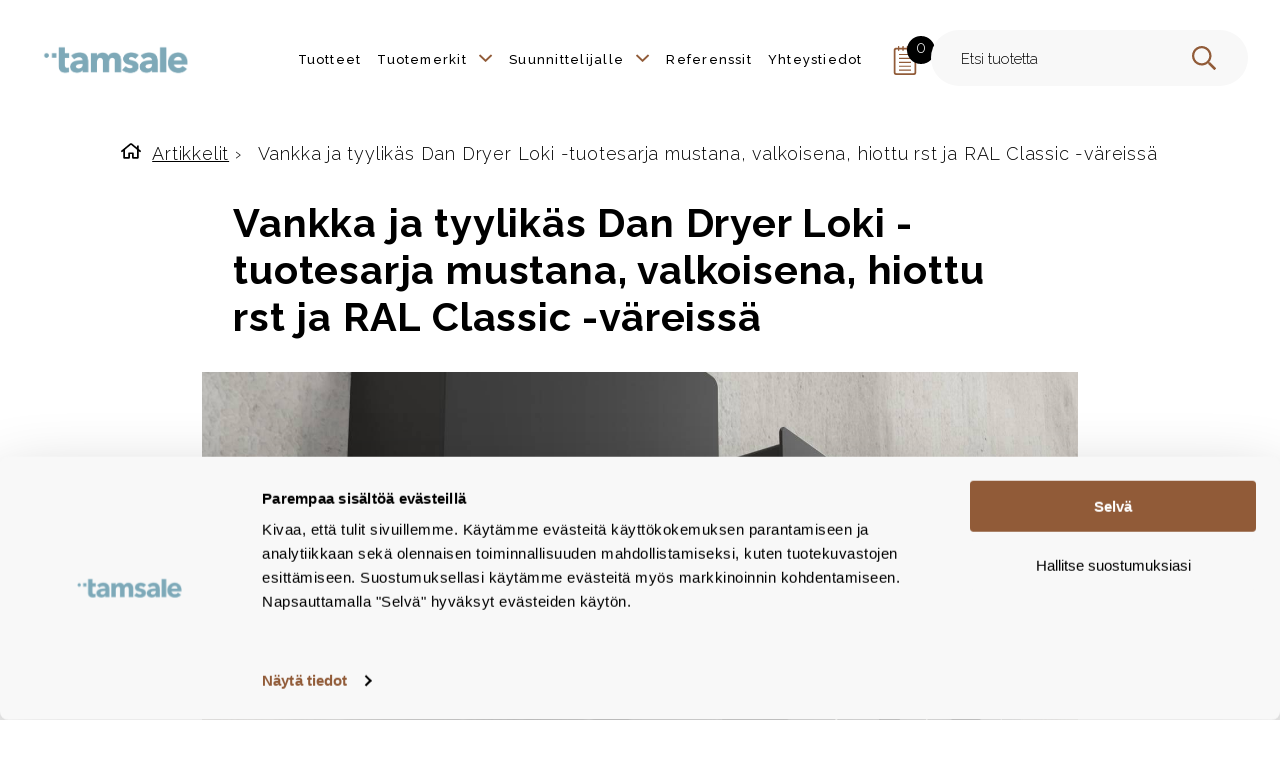

--- FILE ---
content_type: text/html; charset=UTF-8
request_url: https://www.tamsale.fi/artikkelit/uusi-loki-tuotesarja-dan-dryerilta-mustana-ja-valkoisena/
body_size: 21815
content:
<!doctype html>
<html class="no-js Single " lang=fi>
<head>
<meta charset=utf-8>
<meta http-equiv=x-ua-compatible content="ie=edge">
<meta name=viewport content="width=device-width, initial-scale=1.0">
<script type="text/javascript" id=Cookiebot src="https://consent.cookiebot.com/uc.js" data-cbid=06e5dc29-1c8d-4398-bc4a-00d9fd403694 data-culture=FI async></script>
<script type="text/plain" data-cookieconsent=marketing>
    (function(){
    window.ldfdr = window.ldfdr || {};
    (function(d, s, ss, fs){
    fs = d.getElementsByTagName(s)[0];

    function ce(src){
        var cs  = d.createElement(s);
        cs.src = src;
        setTimeout(function(){fs.parentNode.insertBefore(cs,fs)}, 1);
    }

    ce(ss);
    })(document, 'script', 'https://sc.lfeeder.com/lftracker_v1_B5PwpxKZmDmE8Gea.js');
    })();
</script>
<style id=accessible-outline></style>
<meta name=robots content='index, follow, max-image-preview:large, max-snippet:-1, max-video-preview:-1'/>
<style>img:is([sizes="auto" i], [sizes^="auto," i]) {contain-intrinsic-size:3000px 1500px}</style>
<script data-cfasync=false data-pagespeed-no-defer>
	var gtm4wp_datalayer_name = "dataLayer";
	var dataLayer = dataLayer || [];
	const gtm4wp_use_sku_instead = false;
	const gtm4wp_currency = 'EUR';
	const gtm4wp_product_per_impression = 10;
	const gtm4wp_clear_ecommerce = false;
	const gtm4wp_datalayer_max_timeout = 2000;
</script>
<title>Vankka ja tyylikäs Dan Dryer Loki -tuotesarja mustana, valkoisena, hiottu rst ja RAL Classic -väreissä - Tamsale</title>
<link rel=canonical href="https://www.tamsale.fi/artikkelit/uusi-loki-tuotesarja-dan-dryerilta-mustana-ja-valkoisena/"/>
<meta property=og:locale content=fi_FI />
<meta property=og:type content=article />
<meta property=og:title content="Vankka ja tyylikäs Dan Dryer Loki -tuotesarja mustana, valkoisena, hiottu rst ja RAL Classic -väreissä"/>
<meta property=og:description content="Uusi Dan Dryer LOKI-tuotesarja pohjautuu Dan Dryerin suunnitteluperinteeseen, jossa muotoilu, toimivuus ja laatu kulkevat käsi kädessä. LOKI-sarjan muotoilulle on ominaista puhtaat linjat ja muodot, jotka ovat harmoniassa ympäröivien arkkitehtonisten elementtien, kuten ikkunoiden, ovien ja seinäpintojen kanssa. Kuten Dan Dryer BJÖRK saniteettitilojen varusteet, myös LOKI-tuotesarja on suunniteltu yhteistyössä tanskalaisen suunnittelutoimisto VE2:n kanssa. LOKI-sarja on voittanut Red [&hellip;]"/>
<meta property=og:url content="https://www.tamsale.fi/artikkelit/uusi-loki-tuotesarja-dan-dryerilta-mustana-ja-valkoisena/"/>
<meta property=og:site_name content=Tamsale />
<meta property=article:modified_time content="2024-05-16T10:59:09+00:00"/>
<meta property=og:image content="https://www.tamsale.fi/uploads/2020/12/dan-dryer-loki-1920x1080_c.jpg"/>
<meta property=og:image:width content=1920 />
<meta property=og:image:height content=1080 />
<meta property=og:image:type content="image/jpeg"/>
<meta name=twitter:card content=summary_large_image />
<meta name=twitter:label1 content="Est. reading time"/>
<meta name=twitter:data1 content="1 minuutti"/>
<script type="application/ld+json" class=yoast-schema-graph>{"@context":"https://schema.org","@graph":[{"@type":"WebPage","@id":"https://www.tamsale.fi/artikkelit/uusi-loki-tuotesarja-dan-dryerilta-mustana-ja-valkoisena/","url":"https://www.tamsale.fi/artikkelit/uusi-loki-tuotesarja-dan-dryerilta-mustana-ja-valkoisena/","name":"Vankka ja tyylikäs Dan Dryer Loki -tuotesarja mustana, valkoisena, hiottu rst ja RAL Classic -väreissä - Tamsale","isPartOf":{"@id":"https://www.tamsale.fi/#website"},"primaryImageOfPage":{"@id":"https://www.tamsale.fi/artikkelit/uusi-loki-tuotesarja-dan-dryerilta-mustana-ja-valkoisena/#primaryimage"},"image":{"@id":"https://www.tamsale.fi/artikkelit/uusi-loki-tuotesarja-dan-dryerilta-mustana-ja-valkoisena/#primaryimage"},"thumbnailUrl":"https://www.tamsale.fi/uploads/2020/12/dan-dryer-loki-1920x1080_c.jpg","datePublished":"2020-12-30T16:26:26+00:00","dateModified":"2024-05-16T10:59:09+00:00","breadcrumb":{"@id":"https://www.tamsale.fi/artikkelit/uusi-loki-tuotesarja-dan-dryerilta-mustana-ja-valkoisena/#breadcrumb"},"inLanguage":"fi","potentialAction":[{"@type":"ReadAction","target":["https://www.tamsale.fi/artikkelit/uusi-loki-tuotesarja-dan-dryerilta-mustana-ja-valkoisena/"]}]},{"@type":"ImageObject","inLanguage":"fi","@id":"https://www.tamsale.fi/artikkelit/uusi-loki-tuotesarja-dan-dryerilta-mustana-ja-valkoisena/#primaryimage","url":"https://www.tamsale.fi/uploads/2020/12/dan-dryer-loki-1920x1080_c.jpg","contentUrl":"https://www.tamsale.fi/uploads/2020/12/dan-dryer-loki-1920x1080_c.jpg","width":1920,"height":1080},{"@type":"BreadcrumbList","@id":"https://www.tamsale.fi/artikkelit/uusi-loki-tuotesarja-dan-dryerilta-mustana-ja-valkoisena/#breadcrumb","itemListElement":[{"@type":"ListItem","position":1,"name":"Home","item":"https://www.tamsale.fi/"},{"@type":"ListItem","position":2,"name":"Artikkelit","item":"https://www.tamsale.fi/artikkelit/"},{"@type":"ListItem","position":3,"name":"Vankka ja tyylikäs Dan Dryer Loki -tuotesarja mustana, valkoisena, hiottu rst ja RAL Classic -väreissä"}]},{"@type":"WebSite","@id":"https://www.tamsale.fi/#website","url":"https://www.tamsale.fi/","name":"Tamsale - viimeisteltyjä tiloja","description":"Viimeisteltyjä tiloja","publisher":{"@id":"https://www.tamsale.fi/#organization"},"potentialAction":[{"@type":"SearchAction","target":{"@type":"EntryPoint","urlTemplate":"https://www.tamsale.fi/?s={search_term_string}"},"query-input":{"@type":"PropertyValueSpecification","valueRequired":true,"valueName":"search_term_string"}}],"inLanguage":"fi"},{"@type":"Organization","@id":"https://www.tamsale.fi/#organization","name":"Tamsale","url":"https://www.tamsale.fi/","logo":{"@type":"ImageObject","inLanguage":"fi","@id":"https://www.tamsale.fi/#/schema/logo/image/","url":"https://www.tamsale.fi/uploads/2021/10/tamsale_logo.png","contentUrl":"https://www.tamsale.fi/uploads/2021/10/tamsale_logo.png","width":842,"height":345,"caption":"Tamsale"},"image":{"@id":"https://www.tamsale.fi/#/schema/logo/image/"},"sameAs":["https://www.instagram.com/tamsaleoy/","https://fi.linkedin.com/company/tamsale"]}]}</script>
<link rel=dns-prefetch href='//connect.facebook.net'/>
<link rel=dns-prefetch href='//fonts.googleapis.com'/>
<link rel=stylesheet id=share-cart-block-css href='https://www.tamsale.fi/app/plugins/save-share-cart/build/style-share-cart-block.css?ver=1.0.9' type='text/css' media=all />
<link rel=stylesheet id=share-cart-checkout-block-css href='https://www.tamsale.fi/app/plugins/save-share-cart/build/style-share-cart-checkout-block.css?ver=1.0.9' type='text/css' media=all />
<link rel=stylesheet id=wp-block-library-css href='https://www.tamsale.fi/wp-includes/css/dist/block-library/style.min.css?ver=6.8.3' type='text/css' media=all />
<style id=classic-theme-styles-inline-css type='text/css'>.wp-block-button__link{color:#fff;background-color:#32373c;border-radius:9999px;box-shadow:none;text-decoration:none;padding:calc(.667em + 2px) calc(1.333em + 2px);font-size:1.125em}.wp-block-file__button{background:#32373c;color:#fff;text-decoration:none}</style>
<style id=wc-cart-button-cart-pdf-button-style-inline-css type='text/css'>.cart-pdf-button{display:inline-flex;justify-content:center;text-align:center}</style>
<style id=global-styles-inline-css type='text/css'>:root{--wp--preset--aspect-ratio--square:1;--wp--preset--aspect-ratio--4-3: 4/3;--wp--preset--aspect-ratio--3-4: 3/4;--wp--preset--aspect-ratio--3-2: 3/2;--wp--preset--aspect-ratio--2-3: 2/3;--wp--preset--aspect-ratio--16-9: 16/9;--wp--preset--aspect-ratio--9-16: 9/16;--wp--preset--color--black:#000;--wp--preset--color--cyan-bluish-gray:#abb8c3;--wp--preset--color--white:#fff;--wp--preset--color--pale-pink:#f78da7;--wp--preset--color--vivid-red:#cf2e2e;--wp--preset--color--luminous-vivid-orange:#ff6900;--wp--preset--color--luminous-vivid-amber:#fcb900;--wp--preset--color--light-green-cyan:#7bdcb5;--wp--preset--color--vivid-green-cyan:#00d084;--wp--preset--color--pale-cyan-blue:#8ed1fc;--wp--preset--color--vivid-cyan-blue:#0693e3;--wp--preset--color--vivid-purple:#9b51e0;--wp--preset--gradient--vivid-cyan-blue-to-vivid-purple:linear-gradient(135deg,rgba(6,147,227,1) 0%,#9b51e0 100%);--wp--preset--gradient--light-green-cyan-to-vivid-green-cyan:linear-gradient(135deg,#7adcb4 0%,#00d082 100%);--wp--preset--gradient--luminous-vivid-amber-to-luminous-vivid-orange:linear-gradient(135deg,rgba(252,185,0,1) 0%,rgba(255,105,0,1) 100%);--wp--preset--gradient--luminous-vivid-orange-to-vivid-red:linear-gradient(135deg,rgba(255,105,0,1) 0%,#cf2e2e 100%);--wp--preset--gradient--very-light-gray-to-cyan-bluish-gray:linear-gradient(135deg,#eee 0%,#a9b8c3 100%);--wp--preset--gradient--cool-to-warm-spectrum:linear-gradient(135deg,#4aeadc 0%,#9778d1 20%,#cf2aba 40%,#ee2c82 60%,#fb6962 80%,#fef84c 100%);--wp--preset--gradient--blush-light-purple:linear-gradient(135deg,#ffceec 0%,#9896f0 100%);--wp--preset--gradient--blush-bordeaux:linear-gradient(135deg,#fecda5 0%,#fe2d2d 50%,#6b003e 100%);--wp--preset--gradient--luminous-dusk:linear-gradient(135deg,#ffcb70 0%,#c751c0 50%,#4158d0 100%);--wp--preset--gradient--pale-ocean:linear-gradient(135deg,#fff5cb 0%,#b6e3d4 50%,#33a7b5 100%);--wp--preset--gradient--electric-grass:linear-gradient(135deg,#caf880 0%,#71ce7e 100%);--wp--preset--gradient--midnight:linear-gradient(135deg,#020381 0%,#2874fc 100%);--wp--preset--font-size--small:13px;--wp--preset--font-size--medium:20px;--wp--preset--font-size--large:36px;--wp--preset--font-size--x-large:42px;--wp--preset--spacing--20:.44rem;--wp--preset--spacing--30:.67rem;--wp--preset--spacing--40:1rem;--wp--preset--spacing--50:1.5rem;--wp--preset--spacing--60:2.25rem;--wp--preset--spacing--70:3.38rem;--wp--preset--spacing--80:5.06rem;--wp--preset--shadow--natural:6px 6px 9px rgba(0,0,0,.2);--wp--preset--shadow--deep:12px 12px 50px rgba(0,0,0,.4);--wp--preset--shadow--sharp:6px 6px 0 rgba(0,0,0,.2);--wp--preset--shadow--outlined:6px 6px 0 -3px rgba(255,255,255,1) , 6px 6px rgba(0,0,0,1);--wp--preset--shadow--crisp:6px 6px 0 rgba(0,0,0,1)}:where(.is-layout-flex){gap:.5em}:where(.is-layout-grid){gap:.5em}body .is-layout-flex{display:flex}.is-layout-flex{flex-wrap:wrap;align-items:center}.is-layout-flex > :is(*, div){margin:0}body .is-layout-grid{display:grid}.is-layout-grid > :is(*, div){margin:0}:where(.wp-block-columns.is-layout-flex){gap:2em}:where(.wp-block-columns.is-layout-grid){gap:2em}:where(.wp-block-post-template.is-layout-flex){gap:1.25em}:where(.wp-block-post-template.is-layout-grid){gap:1.25em}.has-black-color{color:var(--wp--preset--color--black)!important}.has-cyan-bluish-gray-color{color:var(--wp--preset--color--cyan-bluish-gray)!important}.has-white-color{color:var(--wp--preset--color--white)!important}.has-pale-pink-color{color:var(--wp--preset--color--pale-pink)!important}.has-vivid-red-color{color:var(--wp--preset--color--vivid-red)!important}.has-luminous-vivid-orange-color{color:var(--wp--preset--color--luminous-vivid-orange)!important}.has-luminous-vivid-amber-color{color:var(--wp--preset--color--luminous-vivid-amber)!important}.has-light-green-cyan-color{color:var(--wp--preset--color--light-green-cyan)!important}.has-vivid-green-cyan-color{color:var(--wp--preset--color--vivid-green-cyan)!important}.has-pale-cyan-blue-color{color:var(--wp--preset--color--pale-cyan-blue)!important}.has-vivid-cyan-blue-color{color:var(--wp--preset--color--vivid-cyan-blue)!important}.has-vivid-purple-color{color:var(--wp--preset--color--vivid-purple)!important}.has-black-background-color{background-color:var(--wp--preset--color--black)!important}.has-cyan-bluish-gray-background-color{background-color:var(--wp--preset--color--cyan-bluish-gray)!important}.has-white-background-color{background-color:var(--wp--preset--color--white)!important}.has-pale-pink-background-color{background-color:var(--wp--preset--color--pale-pink)!important}.has-vivid-red-background-color{background-color:var(--wp--preset--color--vivid-red)!important}.has-luminous-vivid-orange-background-color{background-color:var(--wp--preset--color--luminous-vivid-orange)!important}.has-luminous-vivid-amber-background-color{background-color:var(--wp--preset--color--luminous-vivid-amber)!important}.has-light-green-cyan-background-color{background-color:var(--wp--preset--color--light-green-cyan)!important}.has-vivid-green-cyan-background-color{background-color:var(--wp--preset--color--vivid-green-cyan)!important}.has-pale-cyan-blue-background-color{background-color:var(--wp--preset--color--pale-cyan-blue)!important}.has-vivid-cyan-blue-background-color{background-color:var(--wp--preset--color--vivid-cyan-blue)!important}.has-vivid-purple-background-color{background-color:var(--wp--preset--color--vivid-purple)!important}.has-black-border-color{border-color:var(--wp--preset--color--black)!important}.has-cyan-bluish-gray-border-color{border-color:var(--wp--preset--color--cyan-bluish-gray)!important}.has-white-border-color{border-color:var(--wp--preset--color--white)!important}.has-pale-pink-border-color{border-color:var(--wp--preset--color--pale-pink)!important}.has-vivid-red-border-color{border-color:var(--wp--preset--color--vivid-red)!important}.has-luminous-vivid-orange-border-color{border-color:var(--wp--preset--color--luminous-vivid-orange)!important}.has-luminous-vivid-amber-border-color{border-color:var(--wp--preset--color--luminous-vivid-amber)!important}.has-light-green-cyan-border-color{border-color:var(--wp--preset--color--light-green-cyan)!important}.has-vivid-green-cyan-border-color{border-color:var(--wp--preset--color--vivid-green-cyan)!important}.has-pale-cyan-blue-border-color{border-color:var(--wp--preset--color--pale-cyan-blue)!important}.has-vivid-cyan-blue-border-color{border-color:var(--wp--preset--color--vivid-cyan-blue)!important}.has-vivid-purple-border-color{border-color:var(--wp--preset--color--vivid-purple)!important}.has-vivid-cyan-blue-to-vivid-purple-gradient-background{background:var(--wp--preset--gradient--vivid-cyan-blue-to-vivid-purple)!important}.has-light-green-cyan-to-vivid-green-cyan-gradient-background{background:var(--wp--preset--gradient--light-green-cyan-to-vivid-green-cyan)!important}.has-luminous-vivid-amber-to-luminous-vivid-orange-gradient-background{background:var(--wp--preset--gradient--luminous-vivid-amber-to-luminous-vivid-orange)!important}.has-luminous-vivid-orange-to-vivid-red-gradient-background{background:var(--wp--preset--gradient--luminous-vivid-orange-to-vivid-red)!important}.has-very-light-gray-to-cyan-bluish-gray-gradient-background{background:var(--wp--preset--gradient--very-light-gray-to-cyan-bluish-gray)!important}.has-cool-to-warm-spectrum-gradient-background{background:var(--wp--preset--gradient--cool-to-warm-spectrum)!important}.has-blush-light-purple-gradient-background{background:var(--wp--preset--gradient--blush-light-purple)!important}.has-blush-bordeaux-gradient-background{background:var(--wp--preset--gradient--blush-bordeaux)!important}.has-luminous-dusk-gradient-background{background:var(--wp--preset--gradient--luminous-dusk)!important}.has-pale-ocean-gradient-background{background:var(--wp--preset--gradient--pale-ocean)!important}.has-electric-grass-gradient-background{background:var(--wp--preset--gradient--electric-grass)!important}.has-midnight-gradient-background{background:var(--wp--preset--gradient--midnight)!important}.has-small-font-size{font-size:var(--wp--preset--font-size--small)!important}.has-medium-font-size{font-size:var(--wp--preset--font-size--medium)!important}.has-large-font-size{font-size:var(--wp--preset--font-size--large)!important}.has-x-large-font-size{font-size:var(--wp--preset--font-size--x-large)!important}:where(.wp-block-post-template.is-layout-flex){gap:1.25em}:where(.wp-block-post-template.is-layout-grid){gap:1.25em}:where(.wp-block-columns.is-layout-flex){gap:2em}:where(.wp-block-columns.is-layout-grid){gap:2em}:root :where(.wp-block-pullquote){font-size:1.5em;line-height:1.6}</style>
<link rel=stylesheet id=dashicons-css href='https://www.tamsale.fi/wp-includes/css/dashicons.min.css?ver=6.8.3' type='text/css' media=all />
<link rel=stylesheet id=wsc-frontend-style-css href='https://www.tamsale.fi/app/plugins/save-share-cart/assets/frontend_style.css?ver=1.1.1' type='text/css' media=all />
<link rel=stylesheet id=wc-cart-pdf-css href='https://www.tamsale.fi/app/plugins/wc-cart-pdf/assets/css/wc-cart-pdf.css?ver=3.2.0' type='text/css' media=all />
<style id=woocommerce-inline-inline-css type='text/css'>.woocommerce form .form-row .required{visibility:visible}</style>
<link rel=stylesheet id=brands-styles-css href='https://www.tamsale.fi/app/plugins/ext-woocommerce-brands/assets/css/style.css?ver=1.6.8' type='text/css' media=all />
<link rel=stylesheet id=theme-fonts-1-css href='https://fonts.googleapis.com/css2?family=Raleway%3Aital%2Cwght%400%2C100..900%3B1%2C100..900&#038;display=swap&#038;ver=1765280538' type='text/css' media=''/>
<link rel=stylesheet id=theme-css-css href='https://www.tamsale.fi/app/themes/tamsale/assets/dist/main.css?ver=1765280538' type='text/css' media=all />
<script type="text/javascript" src="https://www.tamsale.fi/wp-includes/js/jquery/jquery.min.js?ver=3.7.1" id=jquery-core-js></script>
<script type="text/javascript" id=dustpress-js-extra>
/* <![CDATA[ */
var dustpressjs_endpoint = [""];
/* ]]> */
</script>
<script type="text/javascript" src="https://www.tamsale.fi/app/plugins/dustpress-js/js/dustpress-min.js?ver=2.3.3" id=dustpress-js></script>
<script type="text/javascript" src="https://connect.facebook.net/en_US/sdk.js?ver=1.1.1#xfbml=1&amp;version=v3.2" id=facebook-sdk-js></script>
<script type="text/javascript" id=wsc-frontend-script-js-extra>
/* <![CDATA[ */
var wsc_frontend = {"ajaxurl":"https:\/\/www.tamsale.fi\/ajax\/","ajax_nonce":"0da5878a08","cart_print":"https:\/\/www.tamsale.fi\/projektimuistio\/?wsc-share-cart=1&security=0da5878a08","cart_email":"https:\/\/www.tamsale.fi\/projektimuistio\/?wsc-email-cart=1&security=0da5878a08","is_user_logged_in":"0","email_label":"Email is required.","email_warning":"Enter valid email.","name_label":"Field is required","flush_on_replace":"","flush_on_save":"","user_print_lib":"","custom_css":"","module_functionality":"","cart_url":"https:\/\/www.tamsale.fi\/projektimuistio\/","on_success_copy":"","replyto_field":""};
/* ]]> */
</script>
<script type="text/javascript" src="https://www.tamsale.fi/app/plugins/save-share-cart/assets/frontend.js?ver=1.1.1" id=wsc-frontend-script-js></script>
<script type="text/javascript" src="https://www.tamsale.fi/app/plugins/woocommerce/assets/js/jquery-blockui/jquery.blockUI.min.js?ver=2.7.0-wc.10.1.2" id=jquery-blockui-js defer=defer data-wp-strategy=defer></script>
<script type="text/javascript" id=wc-add-to-cart-js-extra>
/* <![CDATA[ */
var wc_add_to_cart_params = {"ajax_url":"https:\/\/www.tamsale.fi\/ajax\/","wc_ajax_url":"\/?wc-ajax=%%endpoint%%","i18n_view_cart":"N\u00e4yt\u00e4 ostoskori","cart_url":"https:\/\/www.tamsale.fi\/projektimuistio\/","is_cart":"","cart_redirect_after_add":"no"};
/* ]]> */
</script>
<script type="text/javascript" src="https://www.tamsale.fi/app/plugins/woocommerce/assets/js/frontend/add-to-cart.min.js?ver=10.1.2" id=wc-add-to-cart-js defer=defer data-wp-strategy=defer></script>
<script type="text/javascript" src="https://www.tamsale.fi/app/plugins/woocommerce/assets/js/js-cookie/js.cookie.min.js?ver=2.1.4-wc.10.1.2" id=js-cookie-js defer=defer data-wp-strategy=defer></script>
<script type="text/javascript" id=woocommerce-js-extra>
/* <![CDATA[ */
var woocommerce_params = {"ajax_url":"https:\/\/www.tamsale.fi\/ajax\/","wc_ajax_url":"\/?wc-ajax=%%endpoint%%","i18n_password_show":"N\u00e4yt\u00e4 salasana","i18n_password_hide":"Piilota salasana"};
/* ]]> */
</script>
<script type="text/javascript" src="https://www.tamsale.fi/app/plugins/woocommerce/assets/js/frontend/woocommerce.min.js?ver=10.1.2" id=woocommerce-js defer=defer data-wp-strategy=defer></script>
<script type="text/javascript" id=theme-js-js-extra>
/* <![CDATA[ */
var themeData = {"themeStrings":{"header":{"search":"Hae","menu":"Menu","skiptocontent":"Ohita valikko","search_placeholder":"Hae..."}}};
/* ]]> */
</script>
<script type="text/javascript" src="https://www.tamsale.fi/app/themes/tamsale/assets/dist/main.js?ver=1765280538" id=theme-js-js></script>
<style>.wsc_popup_head{background:#915b38}.wsc_popup_head h4{color:#fff}.wsc_share_cart_popup,.wsc_share_cart_popup{background:#fff}.wsc_sharing_widgets span{color:#000}.wsc_popup_footer{width:100%;overflow:hidden;display:none;background:#fff;color:#000;line-height:1;padding:10px;cursor:pointer}.wsc_popup_close,.wsc_replace_popup_close,.wsc_share_popup_close{float:right;cursor:pointer;color:#fff}.wsc_save_popup_layer,.wsc_popup_layer,.wsc_popup_replace_layer{background:#000;opacity:.5}.wsc_share_cart_loader div{background:#000}</style>
<script data-cfasync=false data-pagespeed-no-defer>
	var dataLayer_content = {"pagePostType":"article","pagePostType2":"single-article","pagePostDate":"30.12.2020","pagePostDateYear":2020,"pagePostDateMonth":12,"pagePostDateDay":30,"pagePostDateDayName":"keskiviikko","pagePostDateHour":18,"pagePostDateMinute":26,"pagePostDateIso":"2020-12-30T18:26:26+02:00","pagePostDateUnix":1609352786,"pagePostTerms":{"meta":[]},"postFormat":"standard"};
	dataLayer.push( dataLayer_content );
</script>
<script data-cfasync=false data-pagespeed-no-defer>
(function(w,d,s,l,i){w[l]=w[l]||[];w[l].push({'gtm.start':
new Date().getTime(),event:'gtm.js'});var f=d.getElementsByTagName(s)[0],
j=d.createElement(s),dl=l!='dataLayer'?'&l='+l:'';j.async=true;j.src=
'//www.googletagmanager.com/gtm.js?id='+i+dl;f.parentNode.insertBefore(j,f);
})(window,document,'script','dataLayer','GTM-5T7BF7G');
</script>
<noscript><style>.woocommerce-product-gallery{opacity:1!important}</style></noscript>
<link rel=icon href="https://www.tamsale.fi/uploads/2021/12/cropped-tamsale_some-32x32.png" sizes=32x32 />
<link rel=icon href="https://www.tamsale.fi/uploads/2021/12/cropped-tamsale_some-192x192.png" sizes=192x192 />
<link rel=apple-touch-icon href="https://www.tamsale.fi/uploads/2021/12/cropped-tamsale_some-180x180.png"/>
<meta name=msapplication-TileImage content="https://www.tamsale.fi/uploads/2021/12/cropped-tamsale_some-270x270.png"/>
<style type="text/css" id=wp-custom-css>#CybotCookiebotDialogPoweredbyCybot,#CybotCookiebotDialogPoweredByText{display:none!important}.cookieconsent-optin-marketing{display:none}#CybotCookiebotDialog{transform:translate(-50%,-100%)!important;top:100%!important;width:100%!important}#CybotCookiebotDialogBodyButtonDecline,#CybotCookiebotDialogBodyLevelButtonCustomize{font-weight:normal!important}#CybotCookiebotDialogFooter #CybotCookiebotDialogBodyLevelButtonCustomize .CybotCookiebotDialogArrow{display:none!important}.cookieconsent-optout-preferences,.cookieconsent-optout-statistics,.cookieconsent-optout-marketing,.cookieconsent-optout{display:block}.gform_required_legend{display:none}#single-product-form{scroll-margin:100px}.product-card__info__text .btn{border-radius:.3125rem!important;font-weight:300}.woocommerce-cart .product-thumbnail img{width:300px;object-fit:contain}.woocommerce-cart .gform_wrapper{margin-top:1rem}.woocommerce-cart .gform_description{margin-bottom:1rem}@media (min-width:80em){.product-filters__nav .js-product-filters-wrapper{justify-content:start}}.styled-checkbox label{word-break:normal}[data-filter-type="lukitus"] .styled-checkbox label,[data-filter-type="toimintatapa"] .styled-checkbox label,[data-filter-type="tuotemerkki"] .styled-checkbox label,[data-filter-type="malli"] .styled-checkbox label{white-space:nowrap}[data-filter-type="tuotemerkki"] .product-filter__title{white-space:nowrap}@media (max-width:52.5em){.has-sidebar .products-container{display:block}}@media (min-width:100em){.product-filter{max-width:10rem}}</style>
</head>
<body class="wp-singular article-template-default single single-article postid-22689 wp-theme-tamsale theme-tamsale woocommerce-no-js">
<header class="site-masthead content-wrapper-wide" role=banner>
<div class=site-masthead__container>
<a href="#main-content" class=u-skip-to-content>Skip to content</a>
<div id=js-search-dark-overlay class=search-dark-overlay data-cmd=searchInactive data-ctrl=Menu></div>
<a class=home-link href="https://www.tamsale.fi" rel=home>
<picture class=home-link__site-logo>
<img src="https://www.tamsale.fi/uploads/2021/10/tamsale_logo.png" alt="" class=home-link__site-logo__img />
</picture>
</a>
<nav class=nav--desktop role=navigation aria-label="P&auml;&auml;valikko">
<div class=nav--desktop__menu-and-search-container>
<ul class="menu-depth-1 menu js-main-menu-nav main-menu main-menu--desktop" id=main-menu--desktop>
<li class="menu-item-lvl-1 menu-item menu-item-3952" id=menu_item_3952>
<a class="menu-link menu-link-lvl-1" href="https://www.tamsale.fi/tuoteryhmat/">
<span class=menu-link-text>
Tuotteet
</span>
</a>
</li>
<li class="menu-item-lvl-1 menu-item-has-children menu-item menu-item-38876" id=menu_item_38876>
<a class="menu-link menu-link-lvl-1" href="#" aria-haspopup=true data-ctrl=Menu data-cmd=toggleSubMenu>
<span class=menu-link-text>
Tuotemerkit
</span>
<i class="sub-menu-indicator ion-chevron-down" aria-hidden=true></i>
</a>
<ul class="sub-menu menu-depth-2 " aria-hidden=true aria-label=submenu>
<li class="menu-item-lvl-2 menu-item-deep menu-item menu-item-6928" id=menu_item_6928>
<a class="menu-link menu-link-lvl-2" href="https://www.tamsale.fi/tuotemerkit/brabantia/">
<span class=menu-link-text>
Brabantia
</span>
</a>
</li>
<li class="menu-item-lvl-2 menu-item-deep menu-item-has-children menu-item menu-item-6931" id=menu_item_6931>
<a class="menu-link menu-link-lvl-2" href="https://www.tamsale.fi/tuotemerkit/d-line/" aria-haspopup=true data-ctrl=Menu data-cmd=toggleSubMenu>
<span class=menu-link-text>
d line
</span>
</a>
<button class=sub-menu-btn data-ctrl=Menu data-cmd=toggleSubMenu>
<i class="sub-menu-indicator ion-chevron-down" aria-hidden=true></i>
</button>
<ul class="sub-menu menu-depth-3 sub-menu-deep" aria-hidden=true aria-label=submenu>
<li class="menu-item-lvl-3 menu-item-deep menu-item menu-item-8128" id=menu_item_8128>
<a class="menu-link menu-link-lvl-3" href="https://www.tamsale.fi/tuotemerkit/d-line/d-line-kylpyhuonetarvikkeet">
<span class=menu-link-text>
Kylpyhuonetarvikkeet
</span>
</a>
</li>
<li class="menu-item-lvl-3 menu-item-deep menu-item-has-children menu-item menu-item-8131" id=menu_item_8131>
<a class="menu-link menu-link-lvl-3" href="https://www.tamsale.fi/tuotemerkit/d-line/d-line-rakennushelat/" aria-haspopup=true data-ctrl=Menu data-cmd=toggleSubMenu>
<span class=menu-link-text>
Rakennushelat
</span>
</a>
<button class=sub-menu-btn data-ctrl=Menu data-cmd=toggleSubMenu>
<i class="sub-menu-indicator ion-chevron-down" aria-hidden=true></i>
</button>
<ul class="sub-menu menu-depth-4 sub-menu-deep" aria-hidden=true aria-label=submenu>
<li class="menu-item-lvl-4 menu-item-deep menu-item menu-item-11743" id=menu_item_11743>
<a class="menu-link menu-link-lvl-4" href="https://www.tamsale.fi/tuotemerkit/d-line/d-line-rakennushelat/d-line-ovenpainikkeet/">
<span class=menu-link-text>
Ovenpainikkeet
</span>
</a>
</li>
<li class="menu-item-lvl-4 menu-item-deep menu-item menu-item-11749" id=menu_item_11749>
<a class="menu-link menu-link-lvl-4" href="https://www.tamsale.fi/tuotemerkit/d-line/d-line-rakennushelat/d-line-ovenpysayttimet/">
<span class=menu-link-text>
Ovenpysäyttimet
</span>
</a>
</li>
<li class="menu-item-lvl-4 menu-item-deep menu-item menu-item-11755" id=menu_item_11755>
<a class="menu-link menu-link-lvl-4" href="https://www.tamsale.fi/tuotemerkit/d-line/d-line-rakennushelat/d-line-vetimet/">
<span class=menu-link-text>
Vetimet
</span>
</a>
</li>
<li class="menu-item-lvl-4 menu-item-deep menu-item menu-item-11761" id=menu_item_11761>
<a class="menu-link menu-link-lvl-4" href="https://www.tamsale.fi/tuotemerkit/d-line/d-line-rakennushelat/d-line-numerot-kirjaimet-ja-symbolit/">
<span class=menu-link-text>
Numerot, kirjaimet ja symbolit
</span>
</a>
</li>
</ul>
</li>
<li class="menu-item-lvl-3 menu-item-deep menu-item menu-item-8125" id=menu_item_8125>
<a class="menu-link menu-link-lvl-3" href="https://www.tamsale.fi/tuotemerkit/d-line/d-line-esteettomien-tilojen-varusteet/">
<span class=menu-link-text>
Esteettömien tilojen varusteet
</span>
</a>
</li>
</ul>
</li>
<li class="menu-item-lvl-2 menu-item-deep menu-item-has-children menu-item menu-item-6934" id=menu_item_6934>
<a class="menu-link menu-link-lvl-2" href="https://www.tamsale.fi/tuotemerkit/dan-dryer/" aria-haspopup=true data-ctrl=Menu data-cmd=toggleSubMenu>
<span class=menu-link-text>
Dan Dryer
</span>
</a>
<button class=sub-menu-btn data-ctrl=Menu data-cmd=toggleSubMenu>
<i class="sub-menu-indicator ion-chevron-down" aria-hidden=true></i>
</button>
<ul class="sub-menu menu-depth-3 sub-menu-deep" aria-hidden=true aria-label=submenu>
<li class="menu-item-lvl-3 menu-item-deep menu-item menu-item-8152" id=menu_item_8152>
<a class="menu-link menu-link-lvl-3" href="https://www.tamsale.fi/tuotemerkit/dan-dryer/dan-dryer-bjork/">
<span class=menu-link-text>
BJÖRK
</span>
</a>
</li>
<li class="menu-item-lvl-3 menu-item-deep menu-item-has-children menu-item menu-item-22588" id=menu_item_22588>
<a class="menu-link menu-link-lvl-3" href="https://www.tamsale.fi/tuotemerkit/dan-dryer/dan-dryer-loki/" aria-haspopup=true data-ctrl=Menu data-cmd=toggleSubMenu>
<span class=menu-link-text>
LOKI
</span>
</a>
<button class=sub-menu-btn data-ctrl=Menu data-cmd=toggleSubMenu>
<i class="sub-menu-indicator ion-chevron-down" aria-hidden=true></i>
</button>
<ul class="sub-menu menu-depth-4 sub-menu-deep" aria-hidden=true aria-label=submenu>
<li class="menu-item-lvl-4 menu-item-deep menu-item menu-item-29772" id=menu_item_29772>
<a class="menu-link menu-link-lvl-4" href="https://www.tamsale.fi/tuotemerkit/dan-dryer/dan-dryer-loki/dan-dryer-loki-hiottu-rst/">
<span class=menu-link-text>
LOKI hiottu rst
</span>
</a>
</li>
<li class="menu-item-lvl-4 menu-item-deep menu-item menu-item-29773" id=menu_item_29773>
<a class="menu-link menu-link-lvl-4" href="https://www.tamsale.fi/tuotemerkit/dan-dryer/dan-dryer-loki/dan-dryer-loki-mustat-saniteettitilojen-varusteet/">
<span class=menu-link-text>
LOKI musta
</span>
</a>
</li>
<li class="menu-item-lvl-4 menu-item-deep menu-item menu-item-29774" id=menu_item_29774>
<a class="menu-link menu-link-lvl-4" href="https://www.tamsale.fi/tuotemerkit/dan-dryer/dan-dryer-loki/dan-dryer-loki-saniteettitilojen-varusteet-ral-classic-vareissa/">
<span class=menu-link-text>
LOKI Ral Classic
</span>
</a>
</li>
<li class="menu-item-lvl-4 menu-item-deep menu-item menu-item-29775" id=menu_item_29775>
<a class="menu-link menu-link-lvl-4" href="https://www.tamsale.fi/tuotemerkit/dan-dryer/dan-dryer-loki/dan-dryer-loki-valkoiset-saniteettitilojen-varusteet/">
<span class=menu-link-text>
LOKI valkoinen
</span>
</a>
</li>
</ul>
</li>
<li class="menu-item-lvl-3 menu-item-deep menu-item menu-item-8158" id=menu_item_8158>
<a class="menu-link menu-link-lvl-3" href="https://www.tamsale.fi/tuotemerkit/dan-dryer/dan-dryer-stainless-design/">
<span class=menu-link-text>
Stainless Design
</span>
</a>
</li>
</ul>
</li>
<li class="menu-item-lvl-2 menu-item-deep menu-item-has-children menu-item menu-item-6937" id=menu_item_6937>
<a class="menu-link menu-link-lvl-2" href="https://www.tamsale.fi/tuotemerkit/frost/" aria-haspopup=true data-ctrl=Menu data-cmd=toggleSubMenu>
<span class=menu-link-text>
Frost
</span>
</a>
<button class=sub-menu-btn data-ctrl=Menu data-cmd=toggleSubMenu>
<i class="sub-menu-indicator ion-chevron-down" aria-hidden=true></i>
</button>
<ul class="sub-menu menu-depth-3 sub-menu-deep" aria-hidden=true aria-label=submenu>
<li class="menu-item-lvl-3 menu-item-deep menu-item menu-item-8161" id=menu_item_8161>
<a class="menu-link menu-link-lvl-3" href="https://www.tamsale.fi/tuotemerkit/frost/frost-bukto-hyllykot-vaaterekit-ja-tarjoilukarryt/">
<span class=menu-link-text>
BUKTO vaatesäilytys
</span>
</a>
</li>
<li class="menu-item-lvl-3 menu-item-deep menu-item menu-item-23311" id=menu_item_23311>
<a class="menu-link menu-link-lvl-3" href="https://www.tamsale.fi/tuotemerkit/frost/frost-care-collection/">
<span class=menu-link-text>
CARE esteettömien tilojen varusteet
</span>
</a>
</li>
<li class="menu-item-lvl-3 menu-item-deep menu-item menu-item-8170" id=menu_item_8170>
<a class="menu-link menu-link-lvl-3" href="https://www.tamsale.fi/tuotemerkit/frost/frost-peilit/">
<span class=menu-link-text>
MIRROR peilit
</span>
</a>
</li>
<li class="menu-item-lvl-3 menu-item-deep menu-item menu-item-38141" id=menu_item_38141>
<a class="menu-link menu-link-lvl-3" href="https://www.tamsale.fi/tuotemerkit/frost/frost-nova-kylpyhuonetarvikkeet/">
<span class=menu-link-text>
NOVA
</span>
</a>
</li>
<li class="menu-item-lvl-3 menu-item-deep menu-item-has-children menu-item menu-item-8167" id=menu_item_8167>
<a class="menu-link menu-link-lvl-3" href="https://www.tamsale.fi/tuotemerkit/frost/frost-nova2-kylpyhuonetarvikkeet/" aria-haspopup=true data-ctrl=Menu data-cmd=toggleSubMenu>
<span class=menu-link-text>
NOVA2 kylpyhuonetarvikkeet
</span>
</a>
<button class=sub-menu-btn data-ctrl=Menu data-cmd=toggleSubMenu>
<i class="sub-menu-indicator ion-chevron-down" aria-hidden=true></i>
</button>
<ul class="sub-menu menu-depth-4 sub-menu-deep" aria-hidden=true aria-label=submenu>
<li class="menu-item-lvl-4 menu-item-deep menu-item menu-item-26899" id=menu_item_26899>
<a class="menu-link menu-link-lvl-4" href="https://www.tamsale.fi/tuotemerkit/frost/frost-nova2-kylpyhuonetarvikkeet/frost-nova-brushed-black-kylpyhuonetarvikkeet-harjattu-musta/">
<span class=menu-link-text>
Nova2 harjattu musta
</span>
</a>
</li>
<li class="menu-item-lvl-4 menu-item-deep menu-item menu-item-26900" id=menu_item_26900>
<a class="menu-link menu-link-lvl-4" href="https://www.tamsale.fi/tuotemerkit/frost/frost-nova2-kylpyhuonetarvikkeet/frost-nova-brushed-copper-kylpyhuonetarvikkeet-harjatun-kuparin-varissa/">
<span class=menu-link-text>
Nova2 harjattu kupari
</span>
</a>
</li>
<li class="menu-item-lvl-4 menu-item-deep menu-item menu-item-26921" id=menu_item_26921>
<a class="menu-link menu-link-lvl-4" href="https://www.tamsale.fi/tuotemerkit/frost/frost-nova2-kylpyhuonetarvikkeet/frost-nova-brushed-gold-kylpyhuonetarvikkeet-harjatun-kullan-varissa/">
<span class=menu-link-text>
Nova2 harjattu kulta
</span>
</a>
</li>
<li class="menu-item-lvl-4 menu-item-deep menu-item menu-item-26922" id=menu_item_26922>
<a class="menu-link menu-link-lvl-4" href="https://www.tamsale.fi/tuotemerkit/frost/frost-nova2-kylpyhuonetarvikkeet/frost-nova2-brushed-stainless-mattateraksiset-kylpyhuonetarvikkeet/">
<span class=menu-link-text>
Nova2 harjattu rst
</span>
</a>
</li>
<li class="menu-item-lvl-4 menu-item-deep menu-item menu-item-26923" id=menu_item_26923>
<a class="menu-link menu-link-lvl-4" href="https://www.tamsale.fi/tuotemerkit/frost/frost-nova2-kylpyhuonetarvikkeet/frost-nova2-matte-black-mattamustat-kylpyhuonetarvikkeet/">
<span class=menu-link-text>
Nova2 mattamusta
</span>
</a>
</li>
<li class="menu-item-lvl-4 menu-item-deep menu-item menu-item-26924" id=menu_item_26924>
<a class="menu-link menu-link-lvl-4" href="https://www.tamsale.fi/tuotemerkit/frost/frost-nova2-kylpyhuonetarvikkeet/frost-nova2-matte-white-mattavalkoiset-kylpyhuonetarvikkeet/">
<span class=menu-link-text>
Nova2 mattavalkoinen
</span>
</a>
</li>
<li class="menu-item-lvl-4 menu-item-deep menu-item menu-item-26926" id=menu_item_26926>
<a class="menu-link menu-link-lvl-4" href="https://www.tamsale.fi/tuotemerkit/frost/frost-nova2-kylpyhuonetarvikkeet/frost-nova2-polished-gold-kultaiset-kylpyhuonetarvikkeet/">
<span class=menu-link-text>
Nova2 kiillotettu kulta
</span>
</a>
</li>
<li class="menu-item-lvl-4 menu-item-deep menu-item menu-item-26925" id=menu_item_26925>
<a class="menu-link menu-link-lvl-4" href="https://www.tamsale.fi/tuotemerkit/frost/frost-nova2-kylpyhuonetarvikkeet/frost-nova2-polished-copper-kylpyhuonetarvikkeet-kiillotetun-kuparin-varissa/">
<span class=menu-link-text>
Nova2 kiillotettu kupari
</span>
</a>
</li>
<li class="menu-item-lvl-4 menu-item-deep menu-item menu-item-26927" id=menu_item_26927>
<a class="menu-link menu-link-lvl-4" href="https://www.tamsale.fi/tuotemerkit/frost/frost-nova2-kylpyhuonetarvikkeet/frost-nova2-polished-stainless-kylpyhuonetarvikkeet-kiillotettu-rst/">
<span class=menu-link-text>
Nova2 kiillotettu rst
</span>
</a>
</li>
</ul>
</li>
<li class="menu-item-lvl-3 menu-item-deep menu-item menu-item-38304" id=menu_item_38304>
<a class="menu-link menu-link-lvl-3" href="https://www.tamsale.fi/tuotemerkit/frost/frost-originals/">
<span class=menu-link-text>
ORIGINALS
</span>
</a>
</li>
<li class="menu-item-lvl-3 menu-item-deep menu-item menu-item-38882" id=menu_item_38882>
<a class="menu-link menu-link-lvl-3" href="https://www.tamsale.fi/tuotemerkit/frost/poydat-ja-poydanjalat/">
<span class=menu-link-text>
Pöydät ja pöydänjalat
</span>
</a>
</li>
<li class="menu-item-lvl-3 menu-item-deep menu-item-has-children menu-item menu-item-28528" id=menu_item_28528>
<a class="menu-link menu-link-lvl-3" href="https://www.tamsale.fi/tuotemerkit/frost/frost-quadra-kylpyhuonetarvikkeet/" aria-haspopup=true data-ctrl=Menu data-cmd=toggleSubMenu>
<span class=menu-link-text>
QUADRA kylpyhuonetarvikkeet
</span>
</a>
<button class=sub-menu-btn data-ctrl=Menu data-cmd=toggleSubMenu>
<i class="sub-menu-indicator ion-chevron-down" aria-hidden=true></i>
</button>
<ul class="sub-menu menu-depth-4 sub-menu-deep" aria-hidden=true aria-label=submenu>
<li class="menu-item-lvl-4 menu-item-deep menu-item menu-item-28538" id=menu_item_28538>
<a class="menu-link menu-link-lvl-4" href="https://www.tamsale.fi/tuotemerkit/frost/frost-quadra-kylpyhuonetarvikkeet/frost-quadra-brushed-black/">
<span class=menu-link-text>
Quadra harjattu musta
</span>
</a>
</li>
<li class="menu-item-lvl-4 menu-item-deep menu-item menu-item-28539" id=menu_item_28539>
<a class="menu-link menu-link-lvl-4" href="https://www.tamsale.fi/tuotemerkit/frost/frost-quadra-kylpyhuonetarvikkeet/frost-quadra-brushed-copper/">
<span class=menu-link-text>
Quadra harjattu kupari
</span>
</a>
</li>
<li class="menu-item-lvl-4 menu-item-deep menu-item menu-item-28540" id=menu_item_28540>
<a class="menu-link menu-link-lvl-4" href="https://www.tamsale.fi/tuotemerkit/frost/frost-quadra-kylpyhuonetarvikkeet/frost-quadra-brushed-gold/">
<span class=menu-link-text>
Quadra harjattu kulta
</span>
</a>
</li>
<li class="menu-item-lvl-4 menu-item-deep menu-item menu-item-28541" id=menu_item_28541>
<a class="menu-link menu-link-lvl-4" href="https://www.tamsale.fi/tuotemerkit/frost/frost-quadra-kylpyhuonetarvikkeet/frost-quadra-brushed-stainless/">
<span class=menu-link-text>
Quadra harjattu rst
</span>
</a>
</li>
<li class="menu-item-lvl-4 menu-item-deep menu-item menu-item-28542" id=menu_item_28542>
<a class="menu-link menu-link-lvl-4" href="https://www.tamsale.fi/tuotemerkit/frost/frost-quadra-kylpyhuonetarvikkeet/frost-quadra-matt-black/">
<span class=menu-link-text>
Quadra mattamusta
</span>
</a>
</li>
<li class="menu-item-lvl-4 menu-item-deep menu-item menu-item-28543" id=menu_item_28543>
<a class="menu-link menu-link-lvl-4" href="https://www.tamsale.fi/tuotemerkit/frost/frost-quadra-kylpyhuonetarvikkeet/frost-quadra-matt-white/">
<span class=menu-link-text>
Quadra mattavalkoinen
</span>
</a>
</li>
<li class="menu-item-lvl-4 menu-item-deep menu-item menu-item-28544" id=menu_item_28544>
<a class="menu-link menu-link-lvl-4" href="https://www.tamsale.fi/tuotemerkit/frost/frost-quadra-kylpyhuonetarvikkeet/frost-quadra-polished-copper/">
<span class=menu-link-text>
Quadra kiillotettu kupari
</span>
</a>
</li>
<li class="menu-item-lvl-4 menu-item-deep menu-item menu-item-28545" id=menu_item_28545>
<a class="menu-link menu-link-lvl-4" href="https://www.tamsale.fi/tuotemerkit/frost/frost-quadra-kylpyhuonetarvikkeet/frost-quadra-polished-gold/">
<span class=menu-link-text>
Quadra kiillotettu kulta
</span>
</a>
</li>
<li class="menu-item-lvl-4 menu-item-deep menu-item menu-item-28546" id=menu_item_28546>
<a class="menu-link menu-link-lvl-4" href="https://www.tamsale.fi/tuotemerkit/frost/frost-quadra-kylpyhuonetarvikkeet/frost-quadra-polished-stainless/">
<span class=menu-link-text>
Quadra kiillotettu rst
</span>
</a>
</li>
</ul>
</li>
<li class="menu-item-lvl-3 menu-item-deep menu-item menu-item-27660" id=menu_item_27660>
<a class="menu-link menu-link-lvl-3" href="https://www.tamsale.fi/tuotemerkit/frost/frost-sit-collection/">
<span class=menu-link-text>
SIT istuimet
</span>
</a>
</li>
<li class="menu-item-lvl-3 menu-item-deep menu-item menu-item-8164" id=menu_item_8164>
<a class="menu-link menu-link-lvl-3" href="https://www.tamsale.fi/tuotemerkit/frost/frost-unu-hyllyt/">
<span class=menu-link-text>
UNU hyllyt ja naulakot
</span>
</a>
</li>
<li class="menu-item-lvl-3 menu-item-deep menu-item menu-item-27970" id=menu_item_27970>
<a class="menu-link menu-link-lvl-3" href="https://www.tamsale.fi/tuotemerkit/frost/frost-kalustevetimet/">
<span class=menu-link-text>
Kalustevetimet
</span>
</a>
</li>
<li class="menu-item-lvl-3 menu-item-deep menu-item menu-item-18742" id=menu_item_18742>
<a class="menu-link menu-link-lvl-3" href="https://www.tamsale.fi/tuotemerkit/frost/frost-poljinroskikset/">
<span class=menu-link-text>
Poljinroskikset
</span>
</a>
</li>
<li class="menu-item-lvl-3 menu-item-deep menu-item menu-item-8173" id=menu_item_8173>
<a class="menu-link menu-link-lvl-3" href="https://www.tamsale.fi/tuotemerkit/frost/frost-rakennushelat/">
<span class=menu-link-text>
Rakennushelat
</span>
</a>
</li>
<li class="menu-item-lvl-3 menu-item-deep menu-item menu-item-23309" id=menu_item_23309>
<a class="menu-link menu-link-lvl-3" href="https://www.tamsale.fi/tuotemerkit/frost/frost-automaattiset-saippua-ja-kasidesiannostelijat/">
<span class=menu-link-text>
Saippua- ja käsidesiannostelijat
</span>
</a>
</li>
</ul>
</li>
<li class="menu-item-lvl-2 menu-item-deep menu-item-has-children menu-item menu-item-6940" id=menu_item_6940>
<a class="menu-link menu-link-lvl-2" href="https://www.tamsale.fi/tuotemerkit/geesa/" aria-haspopup=true data-ctrl=Menu data-cmd=toggleSubMenu>
<span class=menu-link-text>
Geesa
</span>
</a>
<button class=sub-menu-btn data-ctrl=Menu data-cmd=toggleSubMenu>
<i class="sub-menu-indicator ion-chevron-down" aria-hidden=true></i>
</button>
<ul class="sub-menu menu-depth-3 sub-menu-deep" aria-hidden=true aria-label=submenu>
<li class="menu-item-lvl-3 menu-item-deep menu-item menu-item-8278" id=menu_item_8278>
<a class="menu-link menu-link-lvl-3" href="https://www.tamsale.fi/tuotemerkit/geesa/geesa-comfort-safety/">
<span class=menu-link-text>
Comfort & Safety
</span>
</a>
</li>
<li class="menu-item-lvl-3 menu-item-deep menu-item menu-item-38608" id=menu_item_38608>
<a class="menu-link menu-link-lvl-3" href="https://www.tamsale.fi/tuotemerkit/geesa/geesa-craft-kylpyhuonetarvikkeet/">
<span class=menu-link-text>
Craft
</span>
</a>
</li>
<li class="menu-item-lvl-3 menu-item-deep menu-item-has-children menu-item menu-item-29766" id=menu_item_29766>
<a class="menu-link menu-link-lvl-3" href="https://www.tamsale.fi/tuotemerkit/geesa/geesa-frame-kylpyhuonetarvikkeet/" aria-haspopup=true data-ctrl=Menu data-cmd=toggleSubMenu>
<span class=menu-link-text>
Frame
</span>
</a>
<button class=sub-menu-btn data-ctrl=Menu data-cmd=toggleSubMenu>
<i class="sub-menu-indicator ion-chevron-down" aria-hidden=true></i>
</button>
<ul class="sub-menu menu-depth-4 sub-menu-deep" aria-hidden=true aria-label=submenu>
<li class="menu-item-lvl-4 menu-item-deep menu-item menu-item-26585" id=menu_item_26585>
<a class="menu-link menu-link-lvl-4" href="https://www.tamsale.fi/tuotemerkit/geesa/geesa-frame-collection/geesa-frame-black-black/">
<span class=menu-link-text>
Frame Black
</span>
</a>
</li>
<li class="menu-item-lvl-4 menu-item-deep menu-item menu-item-26586" id=menu_item_26586>
<a class="menu-link menu-link-lvl-4" href="https://www.tamsale.fi/tuotemerkit/geesa/geesa-frame-collection/geesa-frame-black-chrome/">
<span class=menu-link-text>
Frame Black Chrome
</span>
</a>
</li>
<li class="menu-item-lvl-4 menu-item-deep menu-item menu-item-26587" id=menu_item_26587>
<a class="menu-link menu-link-lvl-4" href="https://www.tamsale.fi/tuotemerkit/geesa/geesa-frame-collection/geesa-frame-white-chrome/">
<span class=menu-link-text>
Frame White Chrome
</span>
</a>
</li>
</ul>
</li>
<li class="menu-item-lvl-3 menu-item-deep menu-item menu-item-8281" id=menu_item_8281>
<a class="menu-link menu-link-lvl-3" href="https://www.tamsale.fi/tuotemerkit/geesa/geesa-hiustenkuivaajat/">
<span class=menu-link-text>
Hiustenkuivaajat
</span>
</a>
</li>
<li class="menu-item-lvl-3 menu-item-deep menu-item menu-item-8284" id=menu_item_8284>
<a class="menu-link menu-link-lvl-3" href="https://www.tamsale.fi/tuotemerkit/geesa/geesa-hotel/">
<span class=menu-link-text>
Hotel
</span>
</a>
</li>
<li class="menu-item-lvl-3 menu-item-deep menu-item menu-item-31110" id=menu_item_31110>
<a class="menu-link menu-link-lvl-3" href="https://www.tamsale.fi/tuotemerkit/geesa/geesa-leev/">
<span class=menu-link-text>
Leev
</span>
</a>
</li>
<li class="menu-item-lvl-3 menu-item-deep menu-item menu-item-8287" id=menu_item_8287>
<a class="menu-link menu-link-lvl-3" href="https://www.tamsale.fi/tuotemerkit/geesa/geesa-luna/">
<span class=menu-link-text>
Luna
</span>
</a>
</li>
<li class="menu-item-lvl-3 menu-item-deep menu-item menu-item-8290" id=menu_item_8290>
<a class="menu-link menu-link-lvl-3" href="https://www.tamsale.fi/tuotemerkit/geesa/geesa-meikkipeilit/">
<span class=menu-link-text>
Meikkipeilit
</span>
</a>
</li>
<li class="menu-item-lvl-3 menu-item-deep menu-item menu-item-38607" id=menu_item_38607>
<a class="menu-link menu-link-lvl-3" href="https://www.tamsale.fi/tuotemerkit/geesa/geesa-modern-art/">
<span class=menu-link-text>
Modern Art
</span>
</a>
</li>
<li class="menu-item-lvl-3 menu-item-deep menu-item menu-item-8296" id=menu_item_8296>
<a class="menu-link menu-link-lvl-3" href="https://www.tamsale.fi/tuotemerkit/geesa/geesa-nelio/">
<span class=menu-link-text>
Nelio
</span>
</a>
</li>
<li class="menu-item-lvl-3 menu-item-deep menu-item-has-children menu-item menu-item-29765" id=menu_item_29765>
<a class="menu-link menu-link-lvl-3" href="https://www.tamsale.fi/tuotemerkit/geesa/geesa-nemox-kylpyhuonetarvikkeet/" aria-haspopup=true data-ctrl=Menu data-cmd=toggleSubMenu>
<span class=menu-link-text>
Nemox
</span>
</a>
<button class=sub-menu-btn data-ctrl=Menu data-cmd=toggleSubMenu>
<i class="sub-menu-indicator ion-chevron-down" aria-hidden=true></i>
</button>
<ul class="sub-menu menu-depth-4 sub-menu-deep" aria-hidden=true aria-label=submenu>
<li class="menu-item-lvl-4 menu-item-deep menu-item menu-item-8299" id=menu_item_8299>
<a class="menu-link menu-link-lvl-4" href="https://www.tamsale.fi/tuotemerkit/geesa/geesa-nemox/">
<span class=menu-link-text>
Nemox kromi
</span>
</a>
</li>
<li class="menu-item-lvl-4 menu-item-deep menu-item menu-item-8302" id=menu_item_8302>
<a class="menu-link menu-link-lvl-4" href="https://www.tamsale.fi/tuotemerkit/geesa/geesa-nemox-musta/">
<span class=menu-link-text>
Nemox mattamusta
</span>
</a>
</li>
<li class="menu-item-lvl-4 menu-item-deep menu-item menu-item-12841" id=menu_item_12841>
<a class="menu-link menu-link-lvl-4" href="https://www.tamsale.fi/tuotemerkit/geesa/geesa-nemox-brushed-black/">
<span class=menu-link-text>
Nemox harjattu metallimusta
</span>
</a>
</li>
<li class="menu-item-lvl-4 menu-item-deep menu-item menu-item-14023" id=menu_item_14023>
<a class="menu-link menu-link-lvl-4" href="https://www.tamsale.fi/tuotemerkit/geesa/geesa-nemox-brushed-gold/">
<span class=menu-link-text>
Nemox harjattu kulta
</span>
</a>
</li>
<li class="menu-item-lvl-4 menu-item-deep menu-item menu-item-8305" id=menu_item_8305>
<a class="menu-link menu-link-lvl-4" href="https://www.tamsale.fi/tuotemerkit/geesa/geesa-nemox-rst/">
<span class=menu-link-text>
Nemox harjattu rst
</span>
</a>
</li>
</ul>
</li>
<li class="menu-item-lvl-3 menu-item-deep menu-item-has-children menu-item menu-item-31106" id=menu_item_31106>
<a class="menu-link menu-link-lvl-3" href="https://www.tamsale.fi/tuotemerkit/geesa/geesa-opal/" aria-haspopup=true data-ctrl=Menu data-cmd=toggleSubMenu>
<span class=menu-link-text>
Opal
</span>
</a>
<button class=sub-menu-btn data-ctrl=Menu data-cmd=toggleSubMenu>
<i class="sub-menu-indicator ion-chevron-down" aria-hidden=true></i>
</button>
<ul class="sub-menu menu-depth-4 sub-menu-deep" aria-hidden=true aria-label=submenu>
<li class="menu-item-lvl-4 menu-item-deep menu-item menu-item-32732" id=menu_item_32732>
<a class="menu-link menu-link-lvl-4" href="https://www.tamsale.fi/tuotemerkit/geesa/geesa-opal/geesa-opal-harjattu-kulta-kylpyhuonetarvikkeet/">
<span class=menu-link-text>
Opal harjattu kulta
</span>
</a>
</li>
<li class="menu-item-lvl-4 menu-item-deep menu-item menu-item-32736" id=menu_item_32736>
<a class="menu-link menu-link-lvl-4" href="https://www.tamsale.fi/tuotemerkit/geesa/geesa-opal/geesa-opal-harjattu-metallimusta-kylpyhuonetarvikkeet/">
<span class=menu-link-text>
Opal harjattu metallimusta
</span>
</a>
</li>
<li class="menu-item-lvl-4 menu-item-deep menu-item menu-item-32735" id=menu_item_32735>
<a class="menu-link menu-link-lvl-4" href="https://www.tamsale.fi/tuotemerkit/geesa/geesa-opal/geesa-opal-harjattu-rst-kylpyhuonetarvikkeet/">
<span class=menu-link-text>
Opal harjattu rst
</span>
</a>
</li>
<li class="menu-item-lvl-4 menu-item-deep menu-item menu-item-32734" id=menu_item_32734>
<a class="menu-link menu-link-lvl-4" href="https://www.tamsale.fi/tuotemerkit/geesa/geesa-opal/opal-kromi/">
<span class=menu-link-text>
Opal kromi
</span>
</a>
</li>
<li class="menu-item-lvl-4 menu-item-deep menu-item menu-item-32733" id=menu_item_32733>
<a class="menu-link menu-link-lvl-4" href="https://www.tamsale.fi/tuotemerkit/geesa/geesa-opal/geesa-opal-mustat-kylpyhuonetarvikkeet/">
<span class=menu-link-text>
Opal musta
</span>
</a>
</li>
</ul>
</li>
<li class="menu-item-lvl-3 menu-item-deep menu-item menu-item-35569" id=menu_item_35569>
<a class="menu-link menu-link-lvl-3" href="https://www.tamsale.fi/tuotemerkit/geesa/geesa-public/">
<span class=menu-link-text>
Public
</span>
</a>
</li>
<li class="menu-item-lvl-3 menu-item-deep menu-item-has-children menu-item menu-item-29763" id=menu_item_29763>
<a class="menu-link menu-link-lvl-3" href="https://www.tamsale.fi/tuotemerkit/geesa/geesa-shift-kylpyhuonetarvikkeet/" aria-haspopup=true data-ctrl=Menu data-cmd=toggleSubMenu>
<span class=menu-link-text>
Shift
</span>
</a>
<button class=sub-menu-btn data-ctrl=Menu data-cmd=toggleSubMenu>
<i class="sub-menu-indicator ion-chevron-down" aria-hidden=true></i>
</button>
<ul class="sub-menu menu-depth-4 sub-menu-deep" aria-hidden=true aria-label=submenu>
<li class="menu-item-lvl-4 menu-item-deep menu-item menu-item-26508" id=menu_item_26508>
<a class="menu-link menu-link-lvl-4" href="https://www.tamsale.fi/tuotemerkit/geesa/geesa-shift-kylpyhuonetarvikkeet/geesa-shift-brushed-gold/">
<span class=menu-link-text>
Shift harjattu kulta
</span>
</a>
</li>
<li class="menu-item-lvl-4 menu-item-deep menu-item menu-item-26521" id=menu_item_26521>
<a class="menu-link menu-link-lvl-4" href="https://www.tamsale.fi/tuotemerkit/geesa/geesa-shift-kylpyhuonetarvikkeet/geesa-shift-stainless-steel/">
<span class=menu-link-text>
Shift harjattu rst
</span>
</a>
</li>
<li class="menu-item-lvl-4 menu-item-deep menu-item menu-item-26520" id=menu_item_26520>
<a class="menu-link menu-link-lvl-4" href="https://www.tamsale.fi/tuotemerkit/geesa/geesa-shift-kylpyhuonetarvikkeet/geesa-shift-chrome/">
<span class=menu-link-text>
Shift kromi
</span>
</a>
</li>
<li class="menu-item-lvl-4 menu-item-deep menu-item menu-item-26522" id=menu_item_26522>
<a class="menu-link menu-link-lvl-4" href="https://www.tamsale.fi/tuotemerkit/geesa/geesa-shift-kylpyhuonetarvikkeet/geesa-shift-black/">
<span class=menu-link-text>
Shift mattamusta
</span>
</a>
</li>
</ul>
</li>
<li class="menu-item-lvl-3 menu-item-deep menu-item menu-item-8308" id=menu_item_8308>
<a class="menu-link menu-link-lvl-3" href="https://www.tamsale.fi/tuotemerkit/geesa/geesa-standard/">
<span class=menu-link-text>
Standard
</span>
</a>
</li>
<li class="menu-item-lvl-3 menu-item-deep menu-item menu-item-8311" id=menu_item_8311>
<a class="menu-link menu-link-lvl-3" href="https://www.tamsale.fi/tuotemerkit/geesa/geesa-suihkukorit/">
<span class=menu-link-text>
Suihkukorit
</span>
</a>
</li>
<li class="menu-item-lvl-3 menu-item-deep menu-item menu-item-33700" id=menu_item_33700>
<a class="menu-link menu-link-lvl-3" href="https://www.tamsale.fi/tuotemerkit/geesa/topaz/">
<span class=menu-link-text>
Topaz
</span>
</a>
</li>
<li class="menu-item-lvl-3 menu-item-deep menu-item menu-item-8323" id=menu_item_8323>
<a class="menu-link menu-link-lvl-3" href="https://www.tamsale.fi/tuotemerkit/geesa/geesa-wynk/">
<span class=menu-link-text>
Wynk
</span>
</a>
</li>
</ul>
</li>
<li class="menu-item-lvl-2 menu-item-deep menu-item-has-children menu-item menu-item-6943" id=menu_item_6943>
<a class="menu-link menu-link-lvl-2" href="https://www.tamsale.fi/tuotemerkit/genwec/" aria-haspopup=true data-ctrl=Menu data-cmd=toggleSubMenu>
<span class=menu-link-text>
Genwec
</span>
</a>
<button class=sub-menu-btn data-ctrl=Menu data-cmd=toggleSubMenu>
<i class="sub-menu-indicator ion-chevron-down" aria-hidden=true></i>
</button>
<ul class="sub-menu menu-depth-3 sub-menu-deep" aria-hidden=true aria-label=submenu>
<li class="menu-item-lvl-3 menu-item-deep menu-item menu-item-23383" id=menu_item_23383>
<a class="menu-link menu-link-lvl-3" href="https://www.tamsale.fi/tuotemerkit/genwec/genwec-esteettomien-tilojen-varusteet/">
<span class=menu-link-text>
Genwec esteettömien tilojen varusteet
</span>
</a>
</li>
<li class="menu-item-lvl-3 menu-item-deep menu-item menu-item-30733" id=menu_item_30733>
<a class="menu-link menu-link-lvl-3" href="https://www.tamsale.fi/tuotemerkit/genwec/genwec-nimbus/">
<span class=menu-link-text>
Nimbus
</span>
</a>
</li>
<li class="menu-item-lvl-3 menu-item-deep menu-item menu-item-23212" id=menu_item_23212>
<a class="menu-link menu-link-lvl-3" href="https://www.tamsale.fi/tuotemerkit/genwec/genwec-pompei-mustat-kylpyhuonetarvikkeet/">
<span class=menu-link-text>
Pompei Black
</span>
</a>
</li>
<li class="menu-item-lvl-3 menu-item-deep menu-item menu-item-23213" id=menu_item_23213>
<a class="menu-link menu-link-lvl-3" href="https://www.tamsale.fi/tuotemerkit/genwec/genwec-stainless-steel-brushed/">
<span class=menu-link-text>
Stainless Steel
</span>
</a>
</li>
</ul>
</li>
<li class="menu-item-lvl-2 menu-item-deep menu-item-has-children menu-item menu-item-6946" id=menu_item_6946>
<a class="menu-link menu-link-lvl-2" href="https://www.tamsale.fi/tuotemerkit/hewi/" aria-haspopup=true data-ctrl=Menu data-cmd=toggleSubMenu>
<span class=menu-link-text>
Hewi
</span>
</a>
<button class=sub-menu-btn data-ctrl=Menu data-cmd=toggleSubMenu>
<i class="sub-menu-indicator ion-chevron-down" aria-hidden=true></i>
</button>
<ul class="sub-menu menu-depth-3 sub-menu-deep" aria-hidden=true aria-label=submenu>
<li class="menu-item-lvl-3 menu-item-deep menu-item menu-item-37265" id=menu_item_37265>
<a class="menu-link menu-link-lvl-3" href="https://www.tamsale.fi/tuotemerkit/hewi/hewi-mobile-irrotettavat-esteettomien-tilojen-varusteet/">
<span class=menu-link-text>
Mobile - muuntojoustavat ratkaisut
</span>
</a>
</li>
<li class="menu-item-lvl-3 menu-item-deep menu-item menu-item-21889" id=menu_item_21889>
<a class="menu-link menu-link-lvl-3" href="https://www.tamsale.fi/tuotemerkit/hewi/hewi-pesualtaat">
<span class=menu-link-text>
Pesualtaat
</span>
</a>
</li>
<li class="menu-item-lvl-3 menu-item-deep menu-item menu-item-23390" id=menu_item_23390>
<a class="menu-link menu-link-lvl-3" href="https://www.tamsale.fi/tuotemerkit/hewi/hewi-paivakodit-ja-koulut">
<span class=menu-link-text>
Päiväkodit ja koulut
</span>
</a>
</li>
<li class="menu-item-lvl-3 menu-item-deep menu-item menu-item-8179" id=menu_item_8179>
<a class="menu-link menu-link-lvl-3" href="https://www.tamsale.fi/tuotemerkit/hewi/hewi-477-801/">
<span class=menu-link-text>
Range 477/801
</span>
</a>
</li>
<li class="menu-item-lvl-3 menu-item-deep menu-item menu-item-41381" id=menu_item_41381>
<a class="menu-link menu-link-lvl-3" href="https://www.tamsale.fi/tuotemerkit/hewi/hewi-range-480/">
<span class=menu-link-text>
Range 480
</span>
</a>
</li>
<li class="menu-item-lvl-3 menu-item-deep menu-item menu-item-8182" id=menu_item_8182>
<a class="menu-link menu-link-lvl-3" href="https://www.tamsale.fi/tuotemerkit/hewi/hewi-range-805/">
<span class=menu-link-text>
Range 805
</span>
</a>
</li>
<li class="menu-item-lvl-3 menu-item-deep menu-item menu-item-8185" id=menu_item_8185>
<a class="menu-link menu-link-lvl-3" href="https://www.tamsale.fi/tuotemerkit/hewi/hewi-system-162/">
<span class=menu-link-text>
System 162
</span>
</a>
</li>
<li class="menu-item-lvl-3 menu-item-deep menu-item menu-item-8191" id=menu_item_8191>
<a class="menu-link menu-link-lvl-3" href="https://www.tamsale.fi/tuotemerkit/hewi/hewi-system-815/">
<span class=menu-link-text>
System 815
</span>
</a>
</li>
<li class="menu-item-lvl-3 menu-item-deep menu-item menu-item-8194" id=menu_item_8194>
<a class="menu-link menu-link-lvl-3" href="https://www.tamsale.fi/tuotemerkit/hewi/hewi-system-900/">
<span class=menu-link-text>
System 900
</span>
</a>
</li>
<li class="menu-item-lvl-3 menu-item-deep menu-item menu-item-33236" id=menu_item_33236>
<a class="menu-link menu-link-lvl-3" href="https://www.tamsale.fi/tuotemerkit/hewi/hewi-warm-touch/">
<span class=menu-link-text>
Warm Touch
</span>
</a>
</li>
</ul>
</li>
<li class="menu-item-lvl-2 menu-item-deep menu-item menu-item-42149" id=menu_item_42149>
<a class="menu-link menu-link-lvl-2" href="https://www.tamsale.fi/tuotemerkit/pba/">
<span class=menu-link-text>
pba
</span>
</a>
</li>
<li class="menu-item-lvl-2 menu-item-deep menu-item-has-children menu-item menu-item-40318" id=menu_item_40318>
<a class="menu-link menu-link-lvl-2" href="https://www.tamsale.fi/tuotemerkit/proox/" aria-haspopup=true data-ctrl=Menu data-cmd=toggleSubMenu>
<span class=menu-link-text>
Proox
</span>
</a>
<button class=sub-menu-btn data-ctrl=Menu data-cmd=toggleSubMenu>
<i class="sub-menu-indicator ion-chevron-down" aria-hidden=true></i>
</button>
<ul class="sub-menu menu-depth-3 sub-menu-deep" aria-hidden=true aria-label=submenu>
<li class="menu-item-lvl-3 menu-item-deep menu-item menu-item-40940" id=menu_item_40940>
<a class="menu-link menu-link-lvl-3" href="https://www.tamsale.fi/tuotemerkit/proox/proox-one-antrasiitti/">
<span class=menu-link-text>
ONE antrasiitti
</span>
</a>
</li>
<li class="menu-item-lvl-3 menu-item-deep menu-item menu-item-40939" id=menu_item_40939>
<a class="menu-link menu-link-lvl-3" href="https://www.tamsale.fi/tuotemerkit/proox/proox-one-harjattu-rst/">
<span class=menu-link-text>
ONE harjattu rst
</span>
</a>
</li>
<li class="menu-item-lvl-3 menu-item-deep menu-item menu-item-40941" id=menu_item_40941>
<a class="menu-link menu-link-lvl-3" href="https://www.tamsale.fi/tuotemerkit/proox/proox-one-kupari/">
<span class=menu-link-text>
ONE kupari
</span>
</a>
</li>
<li class="menu-item-lvl-3 menu-item-deep menu-item menu-item-40942" id=menu_item_40942>
<a class="menu-link menu-link-lvl-3" href="https://www.tamsale.fi/tuotemerkit/proox/proox-one-pronssi/">
<span class=menu-link-text>
ONE pronssi
</span>
</a>
</li>
<li class="menu-item-lvl-3 menu-item-deep menu-item menu-item-40943" id=menu_item_40943>
<a class="menu-link menu-link-lvl-3" href="https://www.tamsale.fi/tuotemerkit/proox/proox-one-messinki/">
<span class=menu-link-text>
ONE messinki
</span>
</a>
</li>
<li class="menu-item-lvl-3 menu-item-deep menu-item menu-item-40945" id=menu_item_40945>
<a class="menu-link menu-link-lvl-3" href="https://www.tamsale.fi/tuotemerkit/proox/proox-one-musta/">
<span class=menu-link-text>
ONE musta
</span>
</a>
</li>
<li class="menu-item-lvl-3 menu-item-deep menu-item menu-item-40944" id=menu_item_40944>
<a class="menu-link menu-link-lvl-3" href="https://www.tamsale.fi/tuotemerkit/proox/proox-one-valkoinen/">
<span class=menu-link-text>
ONE valkoinen
</span>
</a>
</li>
</ul>
</li>
<li class="menu-item-lvl-2 menu-item-deep menu-item menu-item-39268" id=menu_item_39268>
<a class="menu-link menu-link-lvl-2" href="https://www.tamsale.fi/tuotemerkit/suihku-ja-wc-jakoseinat-schafer-trennwandsysteme/">
<span class=menu-link-text>
Schäfer Trennwandsysteme
</span>
</a>
</li>
<li class="menu-item-lvl-2 menu-item-deep menu-item-has-children menu-item menu-item-35207" id=menu_item_35207>
<a class="menu-link menu-link-lvl-2" href="https://www.tamsale.fi/tuotemerkit/speho/" aria-haspopup=true data-ctrl=Menu data-cmd=toggleSubMenu>
<span class=menu-link-text>
Speho
</span>
</a>
<button class=sub-menu-btn data-ctrl=Menu data-cmd=toggleSubMenu>
<i class="sub-menu-indicator ion-chevron-down" aria-hidden=true></i>
</button>
<ul class="sub-menu menu-depth-3 sub-menu-deep" aria-hidden=true aria-label=submenu>
<li class="menu-item-lvl-3 menu-item-deep menu-item menu-item-37348" id=menu_item_37348>
<a class="menu-link menu-link-lvl-3" href="https://www.tamsale.fi/tuotemerkit/speho/suora-valaistus/">
<span class=menu-link-text>
Suora valaistus
</span>
</a>
</li>
<li class="menu-item-lvl-3 menu-item-deep menu-item menu-item-37349" id=menu_item_37349>
<a class="menu-link menu-link-lvl-3" href="https://www.tamsale.fi/tuotemerkit/speho/epasuora-valaistus/">
<span class=menu-link-text>
Epäsuora valaistus
</span>
</a>
</li>
</ul>
</li>
<li class="menu-item-lvl-2 menu-item-deep menu-item menu-item-37808" id=menu_item_37808>
<a class="menu-link menu-link-lvl-2" href="https://www.tamsale.fi/tuotemerkit/toto/">
<span class=menu-link-text>
Toto
</span>
</a>
</li>
<li class="menu-item-lvl-2 menu-item-deep menu-item-has-children menu-item menu-item-6952" id=menu_item_6952>
<a class="menu-link menu-link-lvl-2" href="https://www.tamsale.fi/tuotemerkit/wagner-ewar/" aria-haspopup=true data-ctrl=Menu data-cmd=toggleSubMenu>
<span class=menu-link-text>
Wagner-Ewar
</span>
</a>
<button class=sub-menu-btn data-ctrl=Menu data-cmd=toggleSubMenu>
<i class="sub-menu-indicator ion-chevron-down" aria-hidden=true></i>
</button>
<ul class="sub-menu menu-depth-3 sub-menu-deep" aria-hidden=true aria-label=submenu>
<li class="menu-item-lvl-3 menu-item-deep menu-item menu-item-8236" id=menu_item_8236>
<a class="menu-link menu-link-lvl-3" href="https://www.tamsale.fi/tuotemerkit/wagner-ewar/wagner-ewar-pintaan-asennettavat-wc-tilojen-varusteet/">
<span class=menu-link-text>
Pintaan asennettavat
</span>
</a>
</li>
<li class="menu-item-lvl-3 menu-item-deep menu-item menu-item-8227" id=menu_item_8227>
<a class="menu-link menu-link-lvl-3" href="https://www.tamsale.fi/tuotemerkit/wagner-ewar/wagner-ewar-annostelijat-peilin-taakse/">
<span class=menu-link-text>
Peilin taakse asennettavat
</span>
</a>
</li>
<li class="menu-item-lvl-3 menu-item-deep menu-item menu-item-8224" id=menu_item_8224>
<a class="menu-link menu-link-lvl-3" href="https://www.tamsale.fi/tuotemerkit/wagner-ewar/wagner-ewar-allastasoon-asennettavat-tuotteet/">
<span class=menu-link-text>
Allastasoon asennettavat
</span>
</a>
</li>
</ul>
</li>
</ul>
</li>
<li class="menu-item-lvl-1 menu-item-has-children menu-item menu-item-7594" id=menu_item_7594>
<a class="menu-link menu-link-lvl-1" href="https://www.tamsale.fi/tuotekuvastot/" aria-haspopup=true data-ctrl=Menu data-cmd=toggleSubMenu>
<span class=menu-link-text>
Suunnittelijalle
</span>
<i class="sub-menu-indicator ion-chevron-down" aria-hidden=true></i>
</a>
<ul class="sub-menu menu-depth-2 " aria-hidden=true aria-label=submenu>
<li class="menu-item-lvl-2 menu-item-deep menu-item menu-item-34034" id=menu_item_34034>
<a class="menu-link menu-link-lvl-2" href="https://www.tamsale.fi/varusteluettelo/">
<span class=menu-link-text>
Lisää projektin tuotteet muistioon
</span>
</a>
</li>
<li class="menu-item-lvl-2 menu-item-deep menu-item menu-item-4357" id=menu_item_4357>
<a class="menu-link menu-link-lvl-2" href="https://www.tamsale.fi/artikkelit/">
<span class=menu-link-text>
Inspiraatio & Vinkit
</span>
</a>
</li>
<li class="menu-item-lvl-2 menu-item-deep menu-item menu-item-23384" id=menu_item_23384>
<a class="menu-link menu-link-lvl-2" href="https://www.tamsale.fi/bim-objektit/">
<span class=menu-link-text>
BIM-objektit
</span>
</a>
</li>
<li class="menu-item-lvl-2 menu-item-deep menu-item menu-item-7594" id=menu_item_7594>
<a class="menu-link menu-link-lvl-2" href="https://www.tamsale.fi/tuotekuvastot/">
<span class=menu-link-text>
Tuotekuvastot
</span>
</a>
</li>
</ul>
</li>
<li class="menu-item-lvl-1 menu-item menu-item-29872" id=menu_item_29872>
<a class="menu-link menu-link-lvl-1" href="https://www.tamsale.fi/referensseja/">
<span class=menu-link-text>
Referenssit
</span>
</a>
</li>
<li class="menu-item-lvl-1 menu-item menu-item-4261" id=menu_item_4261>
<a class="menu-link menu-link-lvl-1" href="https://www.tamsale.fi/yhteystiedot/">
<span class=menu-link-text>
Yhteystiedot
</span>
</a>
</li>
</ul>
<a href="https://www.tamsale.fi/projektimuistio/" class=nav--desktop__cart>
<span class=nav--desktop__cart__total>
<svg class="icon icon--diary nav--desktop__cart__total__icon icon--big">
<use xlink:href="#icon-diary"></use>
</svg>
<span class="nav--desktop__cart__total__badge js-shopping-cart-total">
0
</span>
</span>
</a>
<div id=js-add-to-cart-notification class="cart-action-notification cart-action-notification-is-hidden">
<div id=js-cart-success class="notification has-background-notice">
<div class=notification__item>
Tuote lis&auml;tty projektiin.
<a class=notification__item__link href="https://www.tamsale.fi/projektimuistio/">
Siirry projektimuistioon.
</a>
</div>
</div>
<div id=js-cart-error class=notification>
<div class=notification__item>
Virhe tuotteen lis&auml;yksess&auml;.
</div>
</div>
</div>
<div class=nav--desktop__contact>
<a href="tel:03-3124 4200" class=nav--desktop__contact--mobile>
<svg class="icon icon--mobile icon--big icon--right-1">
<use xlink:href="#icon-mobile"></use>
</svg>
Soita 03-3124 4200
</a>
<a href="mailto:tampere@tamsale.fi" class=nav--desktop__contact--envelope>
<svg class="icon icon--envelope icon--big icon--right-1">
<use xlink:href="#icon-envelope"></use>
</svg>
Ota yhteyttä
</a>
</div>
</div>
</nav>
<div class=nav--mobile__cart>
<a href="https://www.tamsale.fi/projektimuistio/" class=nav--desktop__cart>
<span class=nav--desktop__cart__total>
<svg class="icon icon--diary nav--desktop__cart__total__icon icon--big">
<use xlink:href="#icon-diary"></use>
</svg>
<span class="nav--desktop__cart__total__badge js-shopping-cart-total">
0
</span>
</span>
</a>
<div id=js-add-to-cart-notification class="cart-action-notification cart-action-notification-is-hidden">
<div id=js-cart-success class="notification has-background-notice">
<div class=notification__item>
Tuote lis&auml;tty projektiin.
<a class=notification__item__link href="https://www.tamsale.fi/projektimuistio/">
Siirry projektimuistioon.
</a>
</div>
</div>
<div id=js-cart-error class=notification>
<div class=notification__item>
Virhe tuotteen lis&auml;yksess&auml;.
</div>
</div>
</div>
</div>
<div class=nav--mobile__contact>
<svg class="icon icon--mobile icon--big icon--right-1">
<use xlink:href="#icon-mobile"></use>
</svg>
<a href="tel:03-3124 4200" class="take-contact__button take-contact__button--phone">03-3124 4200</a>
</div>
<button id=js-hamburger class="hamburger hamburger--squeeze" data-ctrl=Menu data-cmd=toggleMobileOverlay aria-label="Vaihda mobiilinavigaation tilaa" aria-expanded=false aria-controls=js-mobile-overlay>
<span class=hamburger-box>
<span class=hamburger-inner></span>
</span>
</button>
<div id=js-nav--desktop__search class=nav--desktop__search>
<form id=js-nav--desktop__search__form class=nav--desktop__search__form method=get action="/">
<input type=text autocomplete=off id=nav--desktop__search__form__input class=nav--desktop__search__form__input name=s placeholder="Etsi tuotetta" title="Etsi tuotetta" aria-label="Etsi tuotetta">
<button type=submit form=nav--desktop__search__form class="btn nav--desktop__search__button" data-ctrl=Menu data-cmd=submitSearch>
<span class=u-sr-only>Hae</span>
</button>
<div class=nav--desktop__search__form__autocomplete id=js-nav--desktop__search__form__autocomplete aria-hidden=true>
<div id=js-search-result-container></div>
<button data-ctrl=Menu data-cmd=submitSearch type=submit form=nav--desktop__search__form class="btn nav--desktop__search__form__autocomplete__button">Näytä hakutulokset</button>
</div>
</form>
</div>
</div>
<div id=js-mobile-overlay class=mobile-overlay aria-label="Mobile navigation overlay" aria-hidden=true>
<nav id=js-nav--mobile class=nav--mobile role=navigation aria-label="Mobiilip&auml;&auml;valikko">
<ul class="menu-depth-1 js-main-menu-nav menu main-menu main-menu--mobile">
<li class="menu-item-lvl-1 menu-item menu-item-3952 menu-item menu-item-3952" id=menu_item_3952>
<a class="menu-link menu-link-lvl-1" href="https://www.tamsale.fi/tuoteryhmat/">
<span class=menu-link-text>
Tuotteet
</span>
</a>
</li>
<li class="menu-item-lvl-1 menu-item-has-children menu-item menu-item-38876 menu-item-has-children menu-item menu-item-38876" id=menu_item_38876>
<a class="menu-link menu-link-lvl-1" href="#" aria-haspopup=true data-ctrl=Menu data-cmd=toggleSubMenu>
<span class=menu-link-text>
Tuotemerkit
</span>
<i class="sub-menu-indicator ion-chevron-down" aria-hidden=true></i>
</a>
<ul class="sub-menu menu-depth-2 " aria-hidden=true aria-label=submenu>
<li class="menu-item-lvl-2 menu-item-deep menu-item menu-item-6928 menu-item menu-item-6928" id=menu_item_6928>
<a class="menu-link menu-link-lvl-2" href="https://www.tamsale.fi/tuotemerkit/brabantia/">
<span class=menu-link-text>
Brabantia
</span>
</a>
</li>
<li class="menu-item-lvl-2 menu-item-deep menu-item-has-children menu-item menu-item-6931 menu-item-has-children menu-item menu-item-6931" id=menu_item_6931>
<a class="menu-link menu-link-lvl-2" href="https://www.tamsale.fi/tuotemerkit/d-line/" aria-haspopup=true data-ctrl=Menu data-cmd=toggleSubMenu>
<span class=menu-link-text>
d line
</span>
</a>
<button class=sub-menu-btn data-ctrl=Menu data-cmd=toggleSubMenu>
<i class="sub-menu-indicator ion-chevron-down" aria-hidden=true></i>
</button>
<ul class="sub-menu menu-depth-3 sub-menu-deep" aria-hidden=true aria-label=submenu>
<li class="menu-item-lvl-3 menu-item-deep menu-item menu-item-8128 menu-item menu-item-8128" id=menu_item_8128>
<a class="menu-link menu-link-lvl-3" href="https://www.tamsale.fi/tuotemerkit/d-line/d-line-kylpyhuonetarvikkeet">
<span class=menu-link-text>
Kylpyhuonetarvikkeet
</span>
</a>
</li>
<li class="menu-item-lvl-3 menu-item-deep menu-item-has-children menu-item menu-item-8131 menu-item-has-children menu-item menu-item-8131" id=menu_item_8131>
<a class="menu-link menu-link-lvl-3" href="https://www.tamsale.fi/tuotemerkit/d-line/d-line-rakennushelat/" aria-haspopup=true data-ctrl=Menu data-cmd=toggleSubMenu>
<span class=menu-link-text>
Rakennushelat
</span>
</a>
<button class=sub-menu-btn data-ctrl=Menu data-cmd=toggleSubMenu>
<i class="sub-menu-indicator ion-chevron-down" aria-hidden=true></i>
</button>
<ul class="sub-menu menu-depth-4 sub-menu-deep" aria-hidden=true aria-label=submenu>
<li class="menu-item-lvl-4 menu-item-deep menu-item menu-item-11743 menu-item menu-item-11743" id=menu_item_11743>
<a class="menu-link menu-link-lvl-4" href="https://www.tamsale.fi/tuotemerkit/d-line/d-line-rakennushelat/d-line-ovenpainikkeet/">
<span class=menu-link-text>
Ovenpainikkeet
</span>
</a>
</li>
<li class="menu-item-lvl-4 menu-item-deep menu-item menu-item-11749 menu-item menu-item-11749" id=menu_item_11749>
<a class="menu-link menu-link-lvl-4" href="https://www.tamsale.fi/tuotemerkit/d-line/d-line-rakennushelat/d-line-ovenpysayttimet/">
<span class=menu-link-text>
Ovenpysäyttimet
</span>
</a>
</li>
<li class="menu-item-lvl-4 menu-item-deep menu-item menu-item-11755 menu-item menu-item-11755" id=menu_item_11755>
<a class="menu-link menu-link-lvl-4" href="https://www.tamsale.fi/tuotemerkit/d-line/d-line-rakennushelat/d-line-vetimet/">
<span class=menu-link-text>
Vetimet
</span>
</a>
</li>
<li class="menu-item-lvl-4 menu-item-deep menu-item menu-item-11761 menu-item menu-item-11761" id=menu_item_11761>
<a class="menu-link menu-link-lvl-4" href="https://www.tamsale.fi/tuotemerkit/d-line/d-line-rakennushelat/d-line-numerot-kirjaimet-ja-symbolit/">
<span class=menu-link-text>
Numerot, kirjaimet ja symbolit
</span>
</a>
</li>
</ul>
</li>
<li class="menu-item-lvl-3 menu-item-deep menu-item menu-item-8125 menu-item menu-item-8125" id=menu_item_8125>
<a class="menu-link menu-link-lvl-3" href="https://www.tamsale.fi/tuotemerkit/d-line/d-line-esteettomien-tilojen-varusteet/">
<span class=menu-link-text>
Esteettömien tilojen varusteet
</span>
</a>
</li>
</ul>
</li>
<li class="menu-item-lvl-2 menu-item-deep menu-item-has-children menu-item menu-item-6934 menu-item-has-children menu-item menu-item-6934" id=menu_item_6934>
<a class="menu-link menu-link-lvl-2" href="https://www.tamsale.fi/tuotemerkit/dan-dryer/" aria-haspopup=true data-ctrl=Menu data-cmd=toggleSubMenu>
<span class=menu-link-text>
Dan Dryer
</span>
</a>
<button class=sub-menu-btn data-ctrl=Menu data-cmd=toggleSubMenu>
<i class="sub-menu-indicator ion-chevron-down" aria-hidden=true></i>
</button>
<ul class="sub-menu menu-depth-3 sub-menu-deep" aria-hidden=true aria-label=submenu>
<li class="menu-item-lvl-3 menu-item-deep menu-item menu-item-8152 menu-item menu-item-8152" id=menu_item_8152>
<a class="menu-link menu-link-lvl-3" href="https://www.tamsale.fi/tuotemerkit/dan-dryer/dan-dryer-bjork/">
<span class=menu-link-text>
BJÖRK
</span>
</a>
</li>
<li class="menu-item-lvl-3 menu-item-deep menu-item-has-children menu-item menu-item-22588 menu-item-has-children menu-item menu-item-22588" id=menu_item_22588>
<a class="menu-link menu-link-lvl-3" href="https://www.tamsale.fi/tuotemerkit/dan-dryer/dan-dryer-loki/" aria-haspopup=true data-ctrl=Menu data-cmd=toggleSubMenu>
<span class=menu-link-text>
LOKI
</span>
</a>
<button class=sub-menu-btn data-ctrl=Menu data-cmd=toggleSubMenu>
<i class="sub-menu-indicator ion-chevron-down" aria-hidden=true></i>
</button>
<ul class="sub-menu menu-depth-4 sub-menu-deep" aria-hidden=true aria-label=submenu>
<li class="menu-item-lvl-4 menu-item-deep menu-item menu-item-29772 menu-item menu-item-29772" id=menu_item_29772>
<a class="menu-link menu-link-lvl-4" href="https://www.tamsale.fi/tuotemerkit/dan-dryer/dan-dryer-loki/dan-dryer-loki-hiottu-rst/">
<span class=menu-link-text>
LOKI hiottu rst
</span>
</a>
</li>
<li class="menu-item-lvl-4 menu-item-deep menu-item menu-item-29773 menu-item menu-item-29773" id=menu_item_29773>
<a class="menu-link menu-link-lvl-4" href="https://www.tamsale.fi/tuotemerkit/dan-dryer/dan-dryer-loki/dan-dryer-loki-mustat-saniteettitilojen-varusteet/">
<span class=menu-link-text>
LOKI musta
</span>
</a>
</li>
<li class="menu-item-lvl-4 menu-item-deep menu-item menu-item-29774 menu-item menu-item-29774" id=menu_item_29774>
<a class="menu-link menu-link-lvl-4" href="https://www.tamsale.fi/tuotemerkit/dan-dryer/dan-dryer-loki/dan-dryer-loki-saniteettitilojen-varusteet-ral-classic-vareissa/">
<span class=menu-link-text>
LOKI Ral Classic
</span>
</a>
</li>
<li class="menu-item-lvl-4 menu-item-deep menu-item menu-item-29775 menu-item menu-item-29775" id=menu_item_29775>
<a class="menu-link menu-link-lvl-4" href="https://www.tamsale.fi/tuotemerkit/dan-dryer/dan-dryer-loki/dan-dryer-loki-valkoiset-saniteettitilojen-varusteet/">
<span class=menu-link-text>
LOKI valkoinen
</span>
</a>
</li>
</ul>
</li>
<li class="menu-item-lvl-3 menu-item-deep menu-item menu-item-8158 menu-item menu-item-8158" id=menu_item_8158>
<a class="menu-link menu-link-lvl-3" href="https://www.tamsale.fi/tuotemerkit/dan-dryer/dan-dryer-stainless-design/">
<span class=menu-link-text>
Stainless Design
</span>
</a>
</li>
</ul>
</li>
<li class="menu-item-lvl-2 menu-item-deep menu-item-has-children menu-item menu-item-6937 menu-item-has-children menu-item menu-item-6937" id=menu_item_6937>
<a class="menu-link menu-link-lvl-2" href="https://www.tamsale.fi/tuotemerkit/frost/" aria-haspopup=true data-ctrl=Menu data-cmd=toggleSubMenu>
<span class=menu-link-text>
Frost
</span>
</a>
<button class=sub-menu-btn data-ctrl=Menu data-cmd=toggleSubMenu>
<i class="sub-menu-indicator ion-chevron-down" aria-hidden=true></i>
</button>
<ul class="sub-menu menu-depth-3 sub-menu-deep" aria-hidden=true aria-label=submenu>
<li class="menu-item-lvl-3 menu-item-deep menu-item menu-item-8161 menu-item menu-item-8161" id=menu_item_8161>
<a class="menu-link menu-link-lvl-3" href="https://www.tamsale.fi/tuotemerkit/frost/frost-bukto-hyllykot-vaaterekit-ja-tarjoilukarryt/">
<span class=menu-link-text>
BUKTO vaatesäilytys
</span>
</a>
</li>
<li class="menu-item-lvl-3 menu-item-deep menu-item menu-item-23311 menu-item menu-item-23311" id=menu_item_23311>
<a class="menu-link menu-link-lvl-3" href="https://www.tamsale.fi/tuotemerkit/frost/frost-care-collection/">
<span class=menu-link-text>
CARE esteettömien tilojen varusteet
</span>
</a>
</li>
<li class="menu-item-lvl-3 menu-item-deep menu-item menu-item-8170 menu-item menu-item-8170" id=menu_item_8170>
<a class="menu-link menu-link-lvl-3" href="https://www.tamsale.fi/tuotemerkit/frost/frost-peilit/">
<span class=menu-link-text>
MIRROR peilit
</span>
</a>
</li>
<li class="menu-item-lvl-3 menu-item-deep menu-item menu-item-38141 menu-item menu-item-38141" id=menu_item_38141>
<a class="menu-link menu-link-lvl-3" href="https://www.tamsale.fi/tuotemerkit/frost/frost-nova-kylpyhuonetarvikkeet/">
<span class=menu-link-text>
NOVA
</span>
</a>
</li>
<li class="menu-item-lvl-3 menu-item-deep menu-item-has-children menu-item menu-item-8167 menu-item-has-children menu-item menu-item-8167" id=menu_item_8167>
<a class="menu-link menu-link-lvl-3" href="https://www.tamsale.fi/tuotemerkit/frost/frost-nova2-kylpyhuonetarvikkeet/" aria-haspopup=true data-ctrl=Menu data-cmd=toggleSubMenu>
<span class=menu-link-text>
NOVA2 kylpyhuonetarvikkeet
</span>
</a>
<button class=sub-menu-btn data-ctrl=Menu data-cmd=toggleSubMenu>
<i class="sub-menu-indicator ion-chevron-down" aria-hidden=true></i>
</button>
<ul class="sub-menu menu-depth-4 sub-menu-deep" aria-hidden=true aria-label=submenu>
<li class="menu-item-lvl-4 menu-item-deep menu-item menu-item-26899 menu-item menu-item-26899" id=menu_item_26899>
<a class="menu-link menu-link-lvl-4" href="https://www.tamsale.fi/tuotemerkit/frost/frost-nova2-kylpyhuonetarvikkeet/frost-nova-brushed-black-kylpyhuonetarvikkeet-harjattu-musta/">
<span class=menu-link-text>
Nova2 harjattu musta
</span>
</a>
</li>
<li class="menu-item-lvl-4 menu-item-deep menu-item menu-item-26900 menu-item menu-item-26900" id=menu_item_26900>
<a class="menu-link menu-link-lvl-4" href="https://www.tamsale.fi/tuotemerkit/frost/frost-nova2-kylpyhuonetarvikkeet/frost-nova-brushed-copper-kylpyhuonetarvikkeet-harjatun-kuparin-varissa/">
<span class=menu-link-text>
Nova2 harjattu kupari
</span>
</a>
</li>
<li class="menu-item-lvl-4 menu-item-deep menu-item menu-item-26921 menu-item menu-item-26921" id=menu_item_26921>
<a class="menu-link menu-link-lvl-4" href="https://www.tamsale.fi/tuotemerkit/frost/frost-nova2-kylpyhuonetarvikkeet/frost-nova-brushed-gold-kylpyhuonetarvikkeet-harjatun-kullan-varissa/">
<span class=menu-link-text>
Nova2 harjattu kulta
</span>
</a>
</li>
<li class="menu-item-lvl-4 menu-item-deep menu-item menu-item-26922 menu-item menu-item-26922" id=menu_item_26922>
<a class="menu-link menu-link-lvl-4" href="https://www.tamsale.fi/tuotemerkit/frost/frost-nova2-kylpyhuonetarvikkeet/frost-nova2-brushed-stainless-mattateraksiset-kylpyhuonetarvikkeet/">
<span class=menu-link-text>
Nova2 harjattu rst
</span>
</a>
</li>
<li class="menu-item-lvl-4 menu-item-deep menu-item menu-item-26923 menu-item menu-item-26923" id=menu_item_26923>
<a class="menu-link menu-link-lvl-4" href="https://www.tamsale.fi/tuotemerkit/frost/frost-nova2-kylpyhuonetarvikkeet/frost-nova2-matte-black-mattamustat-kylpyhuonetarvikkeet/">
<span class=menu-link-text>
Nova2 mattamusta
</span>
</a>
</li>
<li class="menu-item-lvl-4 menu-item-deep menu-item menu-item-26924 menu-item menu-item-26924" id=menu_item_26924>
<a class="menu-link menu-link-lvl-4" href="https://www.tamsale.fi/tuotemerkit/frost/frost-nova2-kylpyhuonetarvikkeet/frost-nova2-matte-white-mattavalkoiset-kylpyhuonetarvikkeet/">
<span class=menu-link-text>
Nova2 mattavalkoinen
</span>
</a>
</li>
<li class="menu-item-lvl-4 menu-item-deep menu-item menu-item-26926 menu-item menu-item-26926" id=menu_item_26926>
<a class="menu-link menu-link-lvl-4" href="https://www.tamsale.fi/tuotemerkit/frost/frost-nova2-kylpyhuonetarvikkeet/frost-nova2-polished-gold-kultaiset-kylpyhuonetarvikkeet/">
<span class=menu-link-text>
Nova2 kiillotettu kulta
</span>
</a>
</li>
<li class="menu-item-lvl-4 menu-item-deep menu-item menu-item-26925 menu-item menu-item-26925" id=menu_item_26925>
<a class="menu-link menu-link-lvl-4" href="https://www.tamsale.fi/tuotemerkit/frost/frost-nova2-kylpyhuonetarvikkeet/frost-nova2-polished-copper-kylpyhuonetarvikkeet-kiillotetun-kuparin-varissa/">
<span class=menu-link-text>
Nova2 kiillotettu kupari
</span>
</a>
</li>
<li class="menu-item-lvl-4 menu-item-deep menu-item menu-item-26927 menu-item menu-item-26927" id=menu_item_26927>
<a class="menu-link menu-link-lvl-4" href="https://www.tamsale.fi/tuotemerkit/frost/frost-nova2-kylpyhuonetarvikkeet/frost-nova2-polished-stainless-kylpyhuonetarvikkeet-kiillotettu-rst/">
<span class=menu-link-text>
Nova2 kiillotettu rst
</span>
</a>
</li>
</ul>
</li>
<li class="menu-item-lvl-3 menu-item-deep menu-item menu-item-38304 menu-item menu-item-38304" id=menu_item_38304>
<a class="menu-link menu-link-lvl-3" href="https://www.tamsale.fi/tuotemerkit/frost/frost-originals/">
<span class=menu-link-text>
ORIGINALS
</span>
</a>
</li>
<li class="menu-item-lvl-3 menu-item-deep menu-item menu-item-38882 menu-item menu-item-38882" id=menu_item_38882>
<a class="menu-link menu-link-lvl-3" href="https://www.tamsale.fi/tuotemerkit/frost/poydat-ja-poydanjalat/">
<span class=menu-link-text>
Pöydät ja pöydänjalat
</span>
</a>
</li>
<li class="menu-item-lvl-3 menu-item-deep menu-item-has-children menu-item menu-item-28528 menu-item-has-children menu-item menu-item-28528" id=menu_item_28528>
<a class="menu-link menu-link-lvl-3" href="https://www.tamsale.fi/tuotemerkit/frost/frost-quadra-kylpyhuonetarvikkeet/" aria-haspopup=true data-ctrl=Menu data-cmd=toggleSubMenu>
<span class=menu-link-text>
QUADRA kylpyhuonetarvikkeet
</span>
</a>
<button class=sub-menu-btn data-ctrl=Menu data-cmd=toggleSubMenu>
<i class="sub-menu-indicator ion-chevron-down" aria-hidden=true></i>
</button>
<ul class="sub-menu menu-depth-4 sub-menu-deep" aria-hidden=true aria-label=submenu>
<li class="menu-item-lvl-4 menu-item-deep menu-item menu-item-28538 menu-item menu-item-28538" id=menu_item_28538>
<a class="menu-link menu-link-lvl-4" href="https://www.tamsale.fi/tuotemerkit/frost/frost-quadra-kylpyhuonetarvikkeet/frost-quadra-brushed-black/">
<span class=menu-link-text>
Quadra harjattu musta
</span>
</a>
</li>
<li class="menu-item-lvl-4 menu-item-deep menu-item menu-item-28539 menu-item menu-item-28539" id=menu_item_28539>
<a class="menu-link menu-link-lvl-4" href="https://www.tamsale.fi/tuotemerkit/frost/frost-quadra-kylpyhuonetarvikkeet/frost-quadra-brushed-copper/">
<span class=menu-link-text>
Quadra harjattu kupari
</span>
</a>
</li>
<li class="menu-item-lvl-4 menu-item-deep menu-item menu-item-28540 menu-item menu-item-28540" id=menu_item_28540>
<a class="menu-link menu-link-lvl-4" href="https://www.tamsale.fi/tuotemerkit/frost/frost-quadra-kylpyhuonetarvikkeet/frost-quadra-brushed-gold/">
<span class=menu-link-text>
Quadra harjattu kulta
</span>
</a>
</li>
<li class="menu-item-lvl-4 menu-item-deep menu-item menu-item-28541 menu-item menu-item-28541" id=menu_item_28541>
<a class="menu-link menu-link-lvl-4" href="https://www.tamsale.fi/tuotemerkit/frost/frost-quadra-kylpyhuonetarvikkeet/frost-quadra-brushed-stainless/">
<span class=menu-link-text>
Quadra harjattu rst
</span>
</a>
</li>
<li class="menu-item-lvl-4 menu-item-deep menu-item menu-item-28542 menu-item menu-item-28542" id=menu_item_28542>
<a class="menu-link menu-link-lvl-4" href="https://www.tamsale.fi/tuotemerkit/frost/frost-quadra-kylpyhuonetarvikkeet/frost-quadra-matt-black/">
<span class=menu-link-text>
Quadra mattamusta
</span>
</a>
</li>
<li class="menu-item-lvl-4 menu-item-deep menu-item menu-item-28543 menu-item menu-item-28543" id=menu_item_28543>
<a class="menu-link menu-link-lvl-4" href="https://www.tamsale.fi/tuotemerkit/frost/frost-quadra-kylpyhuonetarvikkeet/frost-quadra-matt-white/">
<span class=menu-link-text>
Quadra mattavalkoinen
</span>
</a>
</li>
<li class="menu-item-lvl-4 menu-item-deep menu-item menu-item-28544 menu-item menu-item-28544" id=menu_item_28544>
<a class="menu-link menu-link-lvl-4" href="https://www.tamsale.fi/tuotemerkit/frost/frost-quadra-kylpyhuonetarvikkeet/frost-quadra-polished-copper/">
<span class=menu-link-text>
Quadra kiillotettu kupari
</span>
</a>
</li>
<li class="menu-item-lvl-4 menu-item-deep menu-item menu-item-28545 menu-item menu-item-28545" id=menu_item_28545>
<a class="menu-link menu-link-lvl-4" href="https://www.tamsale.fi/tuotemerkit/frost/frost-quadra-kylpyhuonetarvikkeet/frost-quadra-polished-gold/">
<span class=menu-link-text>
Quadra kiillotettu kulta
</span>
</a>
</li>
<li class="menu-item-lvl-4 menu-item-deep menu-item menu-item-28546 menu-item menu-item-28546" id=menu_item_28546>
<a class="menu-link menu-link-lvl-4" href="https://www.tamsale.fi/tuotemerkit/frost/frost-quadra-kylpyhuonetarvikkeet/frost-quadra-polished-stainless/">
<span class=menu-link-text>
Quadra kiillotettu rst
</span>
</a>
</li>
</ul>
</li>
<li class="menu-item-lvl-3 menu-item-deep menu-item menu-item-27660 menu-item menu-item-27660" id=menu_item_27660>
<a class="menu-link menu-link-lvl-3" href="https://www.tamsale.fi/tuotemerkit/frost/frost-sit-collection/">
<span class=menu-link-text>
SIT istuimet
</span>
</a>
</li>
<li class="menu-item-lvl-3 menu-item-deep menu-item menu-item-8164 menu-item menu-item-8164" id=menu_item_8164>
<a class="menu-link menu-link-lvl-3" href="https://www.tamsale.fi/tuotemerkit/frost/frost-unu-hyllyt/">
<span class=menu-link-text>
UNU hyllyt ja naulakot
</span>
</a>
</li>
<li class="menu-item-lvl-3 menu-item-deep menu-item menu-item-27970 menu-item menu-item-27970" id=menu_item_27970>
<a class="menu-link menu-link-lvl-3" href="https://www.tamsale.fi/tuotemerkit/frost/frost-kalustevetimet/">
<span class=menu-link-text>
Kalustevetimet
</span>
</a>
</li>
<li class="menu-item-lvl-3 menu-item-deep menu-item menu-item-18742 menu-item menu-item-18742" id=menu_item_18742>
<a class="menu-link menu-link-lvl-3" href="https://www.tamsale.fi/tuotemerkit/frost/frost-poljinroskikset/">
<span class=menu-link-text>
Poljinroskikset
</span>
</a>
</li>
<li class="menu-item-lvl-3 menu-item-deep menu-item menu-item-8173 menu-item menu-item-8173" id=menu_item_8173>
<a class="menu-link menu-link-lvl-3" href="https://www.tamsale.fi/tuotemerkit/frost/frost-rakennushelat/">
<span class=menu-link-text>
Rakennushelat
</span>
</a>
</li>
<li class="menu-item-lvl-3 menu-item-deep menu-item menu-item-23309 menu-item menu-item-23309" id=menu_item_23309>
<a class="menu-link menu-link-lvl-3" href="https://www.tamsale.fi/tuotemerkit/frost/frost-automaattiset-saippua-ja-kasidesiannostelijat/">
<span class=menu-link-text>
Saippua- ja käsidesiannostelijat
</span>
</a>
</li>
</ul>
</li>
<li class="menu-item-lvl-2 menu-item-deep menu-item-has-children menu-item menu-item-6940 menu-item-has-children menu-item menu-item-6940" id=menu_item_6940>
<a class="menu-link menu-link-lvl-2" href="https://www.tamsale.fi/tuotemerkit/geesa/" aria-haspopup=true data-ctrl=Menu data-cmd=toggleSubMenu>
<span class=menu-link-text>
Geesa
</span>
</a>
<button class=sub-menu-btn data-ctrl=Menu data-cmd=toggleSubMenu>
<i class="sub-menu-indicator ion-chevron-down" aria-hidden=true></i>
</button>
<ul class="sub-menu menu-depth-3 sub-menu-deep" aria-hidden=true aria-label=submenu>
<li class="menu-item-lvl-3 menu-item-deep menu-item menu-item-8278 menu-item menu-item-8278" id=menu_item_8278>
<a class="menu-link menu-link-lvl-3" href="https://www.tamsale.fi/tuotemerkit/geesa/geesa-comfort-safety/">
<span class=menu-link-text>
Comfort & Safety
</span>
</a>
</li>
<li class="menu-item-lvl-3 menu-item-deep menu-item menu-item-38608 menu-item menu-item-38608" id=menu_item_38608>
<a class="menu-link menu-link-lvl-3" href="https://www.tamsale.fi/tuotemerkit/geesa/geesa-craft-kylpyhuonetarvikkeet/">
<span class=menu-link-text>
Craft
</span>
</a>
</li>
<li class="menu-item-lvl-3 menu-item-deep menu-item-has-children menu-item menu-item-29766 menu-item-has-children menu-item menu-item-29766" id=menu_item_29766>
<a class="menu-link menu-link-lvl-3" href="https://www.tamsale.fi/tuotemerkit/geesa/geesa-frame-kylpyhuonetarvikkeet/" aria-haspopup=true data-ctrl=Menu data-cmd=toggleSubMenu>
<span class=menu-link-text>
Frame
</span>
</a>
<button class=sub-menu-btn data-ctrl=Menu data-cmd=toggleSubMenu>
<i class="sub-menu-indicator ion-chevron-down" aria-hidden=true></i>
</button>
<ul class="sub-menu menu-depth-4 sub-menu-deep" aria-hidden=true aria-label=submenu>
<li class="menu-item-lvl-4 menu-item-deep menu-item menu-item-26585 menu-item menu-item-26585" id=menu_item_26585>
<a class="menu-link menu-link-lvl-4" href="https://www.tamsale.fi/tuotemerkit/geesa/geesa-frame-collection/geesa-frame-black-black/">
<span class=menu-link-text>
Frame Black
</span>
</a>
</li>
<li class="menu-item-lvl-4 menu-item-deep menu-item menu-item-26586 menu-item menu-item-26586" id=menu_item_26586>
<a class="menu-link menu-link-lvl-4" href="https://www.tamsale.fi/tuotemerkit/geesa/geesa-frame-collection/geesa-frame-black-chrome/">
<span class=menu-link-text>
Frame Black Chrome
</span>
</a>
</li>
<li class="menu-item-lvl-4 menu-item-deep menu-item menu-item-26587 menu-item menu-item-26587" id=menu_item_26587>
<a class="menu-link menu-link-lvl-4" href="https://www.tamsale.fi/tuotemerkit/geesa/geesa-frame-collection/geesa-frame-white-chrome/">
<span class=menu-link-text>
Frame White Chrome
</span>
</a>
</li>
</ul>
</li>
<li class="menu-item-lvl-3 menu-item-deep menu-item menu-item-8281 menu-item menu-item-8281" id=menu_item_8281>
<a class="menu-link menu-link-lvl-3" href="https://www.tamsale.fi/tuotemerkit/geesa/geesa-hiustenkuivaajat/">
<span class=menu-link-text>
Hiustenkuivaajat
</span>
</a>
</li>
<li class="menu-item-lvl-3 menu-item-deep menu-item menu-item-8284 menu-item menu-item-8284" id=menu_item_8284>
<a class="menu-link menu-link-lvl-3" href="https://www.tamsale.fi/tuotemerkit/geesa/geesa-hotel/">
<span class=menu-link-text>
Hotel
</span>
</a>
</li>
<li class="menu-item-lvl-3 menu-item-deep menu-item menu-item-31110 menu-item menu-item-31110" id=menu_item_31110>
<a class="menu-link menu-link-lvl-3" href="https://www.tamsale.fi/tuotemerkit/geesa/geesa-leev/">
<span class=menu-link-text>
Leev
</span>
</a>
</li>
<li class="menu-item-lvl-3 menu-item-deep menu-item menu-item-8287 menu-item menu-item-8287" id=menu_item_8287>
<a class="menu-link menu-link-lvl-3" href="https://www.tamsale.fi/tuotemerkit/geesa/geesa-luna/">
<span class=menu-link-text>
Luna
</span>
</a>
</li>
<li class="menu-item-lvl-3 menu-item-deep menu-item menu-item-8290 menu-item menu-item-8290" id=menu_item_8290>
<a class="menu-link menu-link-lvl-3" href="https://www.tamsale.fi/tuotemerkit/geesa/geesa-meikkipeilit/">
<span class=menu-link-text>
Meikkipeilit
</span>
</a>
</li>
<li class="menu-item-lvl-3 menu-item-deep menu-item menu-item-38607 menu-item menu-item-38607" id=menu_item_38607>
<a class="menu-link menu-link-lvl-3" href="https://www.tamsale.fi/tuotemerkit/geesa/geesa-modern-art/">
<span class=menu-link-text>
Modern Art
</span>
</a>
</li>
<li class="menu-item-lvl-3 menu-item-deep menu-item menu-item-8296 menu-item menu-item-8296" id=menu_item_8296>
<a class="menu-link menu-link-lvl-3" href="https://www.tamsale.fi/tuotemerkit/geesa/geesa-nelio/">
<span class=menu-link-text>
Nelio
</span>
</a>
</li>
<li class="menu-item-lvl-3 menu-item-deep menu-item-has-children menu-item menu-item-29765 menu-item-has-children menu-item menu-item-29765" id=menu_item_29765>
<a class="menu-link menu-link-lvl-3" href="https://www.tamsale.fi/tuotemerkit/geesa/geesa-nemox-kylpyhuonetarvikkeet/" aria-haspopup=true data-ctrl=Menu data-cmd=toggleSubMenu>
<span class=menu-link-text>
Nemox
</span>
</a>
<button class=sub-menu-btn data-ctrl=Menu data-cmd=toggleSubMenu>
<i class="sub-menu-indicator ion-chevron-down" aria-hidden=true></i>
</button>
<ul class="sub-menu menu-depth-4 sub-menu-deep" aria-hidden=true aria-label=submenu>
<li class="menu-item-lvl-4 menu-item-deep menu-item menu-item-8299 menu-item menu-item-8299" id=menu_item_8299>
<a class="menu-link menu-link-lvl-4" href="https://www.tamsale.fi/tuotemerkit/geesa/geesa-nemox/">
<span class=menu-link-text>
Nemox kromi
</span>
</a>
</li>
<li class="menu-item-lvl-4 menu-item-deep menu-item menu-item-8302 menu-item menu-item-8302" id=menu_item_8302>
<a class="menu-link menu-link-lvl-4" href="https://www.tamsale.fi/tuotemerkit/geesa/geesa-nemox-musta/">
<span class=menu-link-text>
Nemox mattamusta
</span>
</a>
</li>
<li class="menu-item-lvl-4 menu-item-deep menu-item menu-item-12841 menu-item menu-item-12841" id=menu_item_12841>
<a class="menu-link menu-link-lvl-4" href="https://www.tamsale.fi/tuotemerkit/geesa/geesa-nemox-brushed-black/">
<span class=menu-link-text>
Nemox harjattu metallimusta
</span>
</a>
</li>
<li class="menu-item-lvl-4 menu-item-deep menu-item menu-item-14023 menu-item menu-item-14023" id=menu_item_14023>
<a class="menu-link menu-link-lvl-4" href="https://www.tamsale.fi/tuotemerkit/geesa/geesa-nemox-brushed-gold/">
<span class=menu-link-text>
Nemox harjattu kulta
</span>
</a>
</li>
<li class="menu-item-lvl-4 menu-item-deep menu-item menu-item-8305 menu-item menu-item-8305" id=menu_item_8305>
<a class="menu-link menu-link-lvl-4" href="https://www.tamsale.fi/tuotemerkit/geesa/geesa-nemox-rst/">
<span class=menu-link-text>
Nemox harjattu rst
</span>
</a>
</li>
</ul>
</li>
<li class="menu-item-lvl-3 menu-item-deep menu-item-has-children menu-item menu-item-31106 menu-item-has-children menu-item menu-item-31106" id=menu_item_31106>
<a class="menu-link menu-link-lvl-3" href="https://www.tamsale.fi/tuotemerkit/geesa/geesa-opal/" aria-haspopup=true data-ctrl=Menu data-cmd=toggleSubMenu>
<span class=menu-link-text>
Opal
</span>
</a>
<button class=sub-menu-btn data-ctrl=Menu data-cmd=toggleSubMenu>
<i class="sub-menu-indicator ion-chevron-down" aria-hidden=true></i>
</button>
<ul class="sub-menu menu-depth-4 sub-menu-deep" aria-hidden=true aria-label=submenu>
<li class="menu-item-lvl-4 menu-item-deep menu-item menu-item-32732 menu-item menu-item-32732" id=menu_item_32732>
<a class="menu-link menu-link-lvl-4" href="https://www.tamsale.fi/tuotemerkit/geesa/geesa-opal/geesa-opal-harjattu-kulta-kylpyhuonetarvikkeet/">
<span class=menu-link-text>
Opal harjattu kulta
</span>
</a>
</li>
<li class="menu-item-lvl-4 menu-item-deep menu-item menu-item-32736 menu-item menu-item-32736" id=menu_item_32736>
<a class="menu-link menu-link-lvl-4" href="https://www.tamsale.fi/tuotemerkit/geesa/geesa-opal/geesa-opal-harjattu-metallimusta-kylpyhuonetarvikkeet/">
<span class=menu-link-text>
Opal harjattu metallimusta
</span>
</a>
</li>
<li class="menu-item-lvl-4 menu-item-deep menu-item menu-item-32735 menu-item menu-item-32735" id=menu_item_32735>
<a class="menu-link menu-link-lvl-4" href="https://www.tamsale.fi/tuotemerkit/geesa/geesa-opal/geesa-opal-harjattu-rst-kylpyhuonetarvikkeet/">
<span class=menu-link-text>
Opal harjattu rst
</span>
</a>
</li>
<li class="menu-item-lvl-4 menu-item-deep menu-item menu-item-32734 menu-item menu-item-32734" id=menu_item_32734>
<a class="menu-link menu-link-lvl-4" href="https://www.tamsale.fi/tuotemerkit/geesa/geesa-opal/opal-kromi/">
<span class=menu-link-text>
Opal kromi
</span>
</a>
</li>
<li class="menu-item-lvl-4 menu-item-deep menu-item menu-item-32733 menu-item menu-item-32733" id=menu_item_32733>
<a class="menu-link menu-link-lvl-4" href="https://www.tamsale.fi/tuotemerkit/geesa/geesa-opal/geesa-opal-mustat-kylpyhuonetarvikkeet/">
<span class=menu-link-text>
Opal musta
</span>
</a>
</li>
</ul>
</li>
<li class="menu-item-lvl-3 menu-item-deep menu-item menu-item-35569 menu-item menu-item-35569" id=menu_item_35569>
<a class="menu-link menu-link-lvl-3" href="https://www.tamsale.fi/tuotemerkit/geesa/geesa-public/">
<span class=menu-link-text>
Public
</span>
</a>
</li>
<li class="menu-item-lvl-3 menu-item-deep menu-item-has-children menu-item menu-item-29763 menu-item-has-children menu-item menu-item-29763" id=menu_item_29763>
<a class="menu-link menu-link-lvl-3" href="https://www.tamsale.fi/tuotemerkit/geesa/geesa-shift-kylpyhuonetarvikkeet/" aria-haspopup=true data-ctrl=Menu data-cmd=toggleSubMenu>
<span class=menu-link-text>
Shift
</span>
</a>
<button class=sub-menu-btn data-ctrl=Menu data-cmd=toggleSubMenu>
<i class="sub-menu-indicator ion-chevron-down" aria-hidden=true></i>
</button>
<ul class="sub-menu menu-depth-4 sub-menu-deep" aria-hidden=true aria-label=submenu>
<li class="menu-item-lvl-4 menu-item-deep menu-item menu-item-26508 menu-item menu-item-26508" id=menu_item_26508>
<a class="menu-link menu-link-lvl-4" href="https://www.tamsale.fi/tuotemerkit/geesa/geesa-shift-kylpyhuonetarvikkeet/geesa-shift-brushed-gold/">
<span class=menu-link-text>
Shift harjattu kulta
</span>
</a>
</li>
<li class="menu-item-lvl-4 menu-item-deep menu-item menu-item-26521 menu-item menu-item-26521" id=menu_item_26521>
<a class="menu-link menu-link-lvl-4" href="https://www.tamsale.fi/tuotemerkit/geesa/geesa-shift-kylpyhuonetarvikkeet/geesa-shift-stainless-steel/">
<span class=menu-link-text>
Shift harjattu rst
</span>
</a>
</li>
<li class="menu-item-lvl-4 menu-item-deep menu-item menu-item-26520 menu-item menu-item-26520" id=menu_item_26520>
<a class="menu-link menu-link-lvl-4" href="https://www.tamsale.fi/tuotemerkit/geesa/geesa-shift-kylpyhuonetarvikkeet/geesa-shift-chrome/">
<span class=menu-link-text>
Shift kromi
</span>
</a>
</li>
<li class="menu-item-lvl-4 menu-item-deep menu-item menu-item-26522 menu-item menu-item-26522" id=menu_item_26522>
<a class="menu-link menu-link-lvl-4" href="https://www.tamsale.fi/tuotemerkit/geesa/geesa-shift-kylpyhuonetarvikkeet/geesa-shift-black/">
<span class=menu-link-text>
Shift mattamusta
</span>
</a>
</li>
</ul>
</li>
<li class="menu-item-lvl-3 menu-item-deep menu-item menu-item-8308 menu-item menu-item-8308" id=menu_item_8308>
<a class="menu-link menu-link-lvl-3" href="https://www.tamsale.fi/tuotemerkit/geesa/geesa-standard/">
<span class=menu-link-text>
Standard
</span>
</a>
</li>
<li class="menu-item-lvl-3 menu-item-deep menu-item menu-item-8311 menu-item menu-item-8311" id=menu_item_8311>
<a class="menu-link menu-link-lvl-3" href="https://www.tamsale.fi/tuotemerkit/geesa/geesa-suihkukorit/">
<span class=menu-link-text>
Suihkukorit
</span>
</a>
</li>
<li class="menu-item-lvl-3 menu-item-deep menu-item menu-item-33700 menu-item menu-item-33700" id=menu_item_33700>
<a class="menu-link menu-link-lvl-3" href="https://www.tamsale.fi/tuotemerkit/geesa/topaz/">
<span class=menu-link-text>
Topaz
</span>
</a>
</li>
<li class="menu-item-lvl-3 menu-item-deep menu-item menu-item-8323 menu-item menu-item-8323" id=menu_item_8323>
<a class="menu-link menu-link-lvl-3" href="https://www.tamsale.fi/tuotemerkit/geesa/geesa-wynk/">
<span class=menu-link-text>
Wynk
</span>
</a>
</li>
</ul>
</li>
<li class="menu-item-lvl-2 menu-item-deep menu-item-has-children menu-item menu-item-6943 menu-item-has-children menu-item menu-item-6943" id=menu_item_6943>
<a class="menu-link menu-link-lvl-2" href="https://www.tamsale.fi/tuotemerkit/genwec/" aria-haspopup=true data-ctrl=Menu data-cmd=toggleSubMenu>
<span class=menu-link-text>
Genwec
</span>
</a>
<button class=sub-menu-btn data-ctrl=Menu data-cmd=toggleSubMenu>
<i class="sub-menu-indicator ion-chevron-down" aria-hidden=true></i>
</button>
<ul class="sub-menu menu-depth-3 sub-menu-deep" aria-hidden=true aria-label=submenu>
<li class="menu-item-lvl-3 menu-item-deep menu-item menu-item-23383 menu-item menu-item-23383" id=menu_item_23383>
<a class="menu-link menu-link-lvl-3" href="https://www.tamsale.fi/tuotemerkit/genwec/genwec-esteettomien-tilojen-varusteet/">
<span class=menu-link-text>
Genwec esteettömien tilojen varusteet
</span>
</a>
</li>
<li class="menu-item-lvl-3 menu-item-deep menu-item menu-item-30733 menu-item menu-item-30733" id=menu_item_30733>
<a class="menu-link menu-link-lvl-3" href="https://www.tamsale.fi/tuotemerkit/genwec/genwec-nimbus/">
<span class=menu-link-text>
Nimbus
</span>
</a>
</li>
<li class="menu-item-lvl-3 menu-item-deep menu-item menu-item-23212 menu-item menu-item-23212" id=menu_item_23212>
<a class="menu-link menu-link-lvl-3" href="https://www.tamsale.fi/tuotemerkit/genwec/genwec-pompei-mustat-kylpyhuonetarvikkeet/">
<span class=menu-link-text>
Pompei Black
</span>
</a>
</li>
<li class="menu-item-lvl-3 menu-item-deep menu-item menu-item-23213 menu-item menu-item-23213" id=menu_item_23213>
<a class="menu-link menu-link-lvl-3" href="https://www.tamsale.fi/tuotemerkit/genwec/genwec-stainless-steel-brushed/">
<span class=menu-link-text>
Stainless Steel
</span>
</a>
</li>
</ul>
</li>
<li class="menu-item-lvl-2 menu-item-deep menu-item-has-children menu-item menu-item-6946 menu-item-has-children menu-item menu-item-6946" id=menu_item_6946>
<a class="menu-link menu-link-lvl-2" href="https://www.tamsale.fi/tuotemerkit/hewi/" aria-haspopup=true data-ctrl=Menu data-cmd=toggleSubMenu>
<span class=menu-link-text>
Hewi
</span>
</a>
<button class=sub-menu-btn data-ctrl=Menu data-cmd=toggleSubMenu>
<i class="sub-menu-indicator ion-chevron-down" aria-hidden=true></i>
</button>
<ul class="sub-menu menu-depth-3 sub-menu-deep" aria-hidden=true aria-label=submenu>
<li class="menu-item-lvl-3 menu-item-deep menu-item menu-item-37265 menu-item menu-item-37265" id=menu_item_37265>
<a class="menu-link menu-link-lvl-3" href="https://www.tamsale.fi/tuotemerkit/hewi/hewi-mobile-irrotettavat-esteettomien-tilojen-varusteet/">
<span class=menu-link-text>
Mobile - muuntojoustavat ratkaisut
</span>
</a>
</li>
<li class="menu-item-lvl-3 menu-item-deep menu-item menu-item-21889 menu-item menu-item-21889" id=menu_item_21889>
<a class="menu-link menu-link-lvl-3" href="https://www.tamsale.fi/tuotemerkit/hewi/hewi-pesualtaat">
<span class=menu-link-text>
Pesualtaat
</span>
</a>
</li>
<li class="menu-item-lvl-3 menu-item-deep menu-item menu-item-23390 menu-item menu-item-23390" id=menu_item_23390>
<a class="menu-link menu-link-lvl-3" href="https://www.tamsale.fi/tuotemerkit/hewi/hewi-paivakodit-ja-koulut">
<span class=menu-link-text>
Päiväkodit ja koulut
</span>
</a>
</li>
<li class="menu-item-lvl-3 menu-item-deep menu-item menu-item-8179 menu-item menu-item-8179" id=menu_item_8179>
<a class="menu-link menu-link-lvl-3" href="https://www.tamsale.fi/tuotemerkit/hewi/hewi-477-801/">
<span class=menu-link-text>
Range 477/801
</span>
</a>
</li>
<li class="menu-item-lvl-3 menu-item-deep menu-item menu-item-41381 menu-item menu-item-41381" id=menu_item_41381>
<a class="menu-link menu-link-lvl-3" href="https://www.tamsale.fi/tuotemerkit/hewi/hewi-range-480/">
<span class=menu-link-text>
Range 480
</span>
</a>
</li>
<li class="menu-item-lvl-3 menu-item-deep menu-item menu-item-8182 menu-item menu-item-8182" id=menu_item_8182>
<a class="menu-link menu-link-lvl-3" href="https://www.tamsale.fi/tuotemerkit/hewi/hewi-range-805/">
<span class=menu-link-text>
Range 805
</span>
</a>
</li>
<li class="menu-item-lvl-3 menu-item-deep menu-item menu-item-8185 menu-item menu-item-8185" id=menu_item_8185>
<a class="menu-link menu-link-lvl-3" href="https://www.tamsale.fi/tuotemerkit/hewi/hewi-system-162/">
<span class=menu-link-text>
System 162
</span>
</a>
</li>
<li class="menu-item-lvl-3 menu-item-deep menu-item menu-item-8191 menu-item menu-item-8191" id=menu_item_8191>
<a class="menu-link menu-link-lvl-3" href="https://www.tamsale.fi/tuotemerkit/hewi/hewi-system-815/">
<span class=menu-link-text>
System 815
</span>
</a>
</li>
<li class="menu-item-lvl-3 menu-item-deep menu-item menu-item-8194 menu-item menu-item-8194" id=menu_item_8194>
<a class="menu-link menu-link-lvl-3" href="https://www.tamsale.fi/tuotemerkit/hewi/hewi-system-900/">
<span class=menu-link-text>
System 900
</span>
</a>
</li>
<li class="menu-item-lvl-3 menu-item-deep menu-item menu-item-33236 menu-item menu-item-33236" id=menu_item_33236>
<a class="menu-link menu-link-lvl-3" href="https://www.tamsale.fi/tuotemerkit/hewi/hewi-warm-touch/">
<span class=menu-link-text>
Warm Touch
</span>
</a>
</li>
</ul>
</li>
<li class="menu-item-lvl-2 menu-item-deep menu-item menu-item-42149 menu-item menu-item-42149" id=menu_item_42149>
<a class="menu-link menu-link-lvl-2" href="https://www.tamsale.fi/tuotemerkit/pba/">
<span class=menu-link-text>
pba
</span>
</a>
</li>
<li class="menu-item-lvl-2 menu-item-deep menu-item-has-children menu-item menu-item-40318 menu-item-has-children menu-item menu-item-40318" id=menu_item_40318>
<a class="menu-link menu-link-lvl-2" href="https://www.tamsale.fi/tuotemerkit/proox/" aria-haspopup=true data-ctrl=Menu data-cmd=toggleSubMenu>
<span class=menu-link-text>
Proox
</span>
</a>
<button class=sub-menu-btn data-ctrl=Menu data-cmd=toggleSubMenu>
<i class="sub-menu-indicator ion-chevron-down" aria-hidden=true></i>
</button>
<ul class="sub-menu menu-depth-3 sub-menu-deep" aria-hidden=true aria-label=submenu>
<li class="menu-item-lvl-3 menu-item-deep menu-item menu-item-40940 menu-item menu-item-40940" id=menu_item_40940>
<a class="menu-link menu-link-lvl-3" href="https://www.tamsale.fi/tuotemerkit/proox/proox-one-antrasiitti/">
<span class=menu-link-text>
ONE antrasiitti
</span>
</a>
</li>
<li class="menu-item-lvl-3 menu-item-deep menu-item menu-item-40939 menu-item menu-item-40939" id=menu_item_40939>
<a class="menu-link menu-link-lvl-3" href="https://www.tamsale.fi/tuotemerkit/proox/proox-one-harjattu-rst/">
<span class=menu-link-text>
ONE harjattu rst
</span>
</a>
</li>
<li class="menu-item-lvl-3 menu-item-deep menu-item menu-item-40941 menu-item menu-item-40941" id=menu_item_40941>
<a class="menu-link menu-link-lvl-3" href="https://www.tamsale.fi/tuotemerkit/proox/proox-one-kupari/">
<span class=menu-link-text>
ONE kupari
</span>
</a>
</li>
<li class="menu-item-lvl-3 menu-item-deep menu-item menu-item-40942 menu-item menu-item-40942" id=menu_item_40942>
<a class="menu-link menu-link-lvl-3" href="https://www.tamsale.fi/tuotemerkit/proox/proox-one-pronssi/">
<span class=menu-link-text>
ONE pronssi
</span>
</a>
</li>
<li class="menu-item-lvl-3 menu-item-deep menu-item menu-item-40943 menu-item menu-item-40943" id=menu_item_40943>
<a class="menu-link menu-link-lvl-3" href="https://www.tamsale.fi/tuotemerkit/proox/proox-one-messinki/">
<span class=menu-link-text>
ONE messinki
</span>
</a>
</li>
<li class="menu-item-lvl-3 menu-item-deep menu-item menu-item-40945 menu-item menu-item-40945" id=menu_item_40945>
<a class="menu-link menu-link-lvl-3" href="https://www.tamsale.fi/tuotemerkit/proox/proox-one-musta/">
<span class=menu-link-text>
ONE musta
</span>
</a>
</li>
<li class="menu-item-lvl-3 menu-item-deep menu-item menu-item-40944 menu-item menu-item-40944" id=menu_item_40944>
<a class="menu-link menu-link-lvl-3" href="https://www.tamsale.fi/tuotemerkit/proox/proox-one-valkoinen/">
<span class=menu-link-text>
ONE valkoinen
</span>
</a>
</li>
</ul>
</li>
<li class="menu-item-lvl-2 menu-item-deep menu-item menu-item-39268 menu-item menu-item-39268" id=menu_item_39268>
<a class="menu-link menu-link-lvl-2" href="https://www.tamsale.fi/tuotemerkit/suihku-ja-wc-jakoseinat-schafer-trennwandsysteme/">
<span class=menu-link-text>
Schäfer Trennwandsysteme
</span>
</a>
</li>
<li class="menu-item-lvl-2 menu-item-deep menu-item-has-children menu-item menu-item-35207 menu-item-has-children menu-item menu-item-35207" id=menu_item_35207>
<a class="menu-link menu-link-lvl-2" href="https://www.tamsale.fi/tuotemerkit/speho/" aria-haspopup=true data-ctrl=Menu data-cmd=toggleSubMenu>
<span class=menu-link-text>
Speho
</span>
</a>
<button class=sub-menu-btn data-ctrl=Menu data-cmd=toggleSubMenu>
<i class="sub-menu-indicator ion-chevron-down" aria-hidden=true></i>
</button>
<ul class="sub-menu menu-depth-3 sub-menu-deep" aria-hidden=true aria-label=submenu>
<li class="menu-item-lvl-3 menu-item-deep menu-item menu-item-37348 menu-item menu-item-37348" id=menu_item_37348>
<a class="menu-link menu-link-lvl-3" href="https://www.tamsale.fi/tuotemerkit/speho/suora-valaistus/">
<span class=menu-link-text>
Suora valaistus
</span>
</a>
</li>
<li class="menu-item-lvl-3 menu-item-deep menu-item menu-item-37349 menu-item menu-item-37349" id=menu_item_37349>
<a class="menu-link menu-link-lvl-3" href="https://www.tamsale.fi/tuotemerkit/speho/epasuora-valaistus/">
<span class=menu-link-text>
Epäsuora valaistus
</span>
</a>
</li>
</ul>
</li>
<li class="menu-item-lvl-2 menu-item-deep menu-item menu-item-37808 menu-item menu-item-37808" id=menu_item_37808>
<a class="menu-link menu-link-lvl-2" href="https://www.tamsale.fi/tuotemerkit/toto/">
<span class=menu-link-text>
Toto
</span>
</a>
</li>
<li class="menu-item-lvl-2 menu-item-deep menu-item-has-children menu-item menu-item-6952 menu-item-has-children menu-item menu-item-6952" id=menu_item_6952>
<a class="menu-link menu-link-lvl-2" href="https://www.tamsale.fi/tuotemerkit/wagner-ewar/" aria-haspopup=true data-ctrl=Menu data-cmd=toggleSubMenu>
<span class=menu-link-text>
Wagner-Ewar
</span>
</a>
<button class=sub-menu-btn data-ctrl=Menu data-cmd=toggleSubMenu>
<i class="sub-menu-indicator ion-chevron-down" aria-hidden=true></i>
</button>
<ul class="sub-menu menu-depth-3 sub-menu-deep" aria-hidden=true aria-label=submenu>
<li class="menu-item-lvl-3 menu-item-deep menu-item menu-item-8236 menu-item menu-item-8236" id=menu_item_8236>
<a class="menu-link menu-link-lvl-3" href="https://www.tamsale.fi/tuotemerkit/wagner-ewar/wagner-ewar-pintaan-asennettavat-wc-tilojen-varusteet/">
<span class=menu-link-text>
Pintaan asennettavat
</span>
</a>
</li>
<li class="menu-item-lvl-3 menu-item-deep menu-item menu-item-8227 menu-item menu-item-8227" id=menu_item_8227>
<a class="menu-link menu-link-lvl-3" href="https://www.tamsale.fi/tuotemerkit/wagner-ewar/wagner-ewar-annostelijat-peilin-taakse/">
<span class=menu-link-text>
Peilin taakse asennettavat
</span>
</a>
</li>
<li class="menu-item-lvl-3 menu-item-deep menu-item menu-item-8224 menu-item menu-item-8224" id=menu_item_8224>
<a class="menu-link menu-link-lvl-3" href="https://www.tamsale.fi/tuotemerkit/wagner-ewar/wagner-ewar-allastasoon-asennettavat-tuotteet/">
<span class=menu-link-text>
Allastasoon asennettavat
</span>
</a>
</li>
</ul>
</li>
</ul>
</li>
<li class="menu-item-lvl-1 menu-item-has-children menu-item menu-item-7594 menu-item-has-children menu-item menu-item-7594" id=menu_item_7594>
<a class="menu-link menu-link-lvl-1" href="https://www.tamsale.fi/tuotekuvastot/" aria-haspopup=true data-ctrl=Menu data-cmd=toggleSubMenu>
<span class=menu-link-text>
Suunnittelijalle
</span>
<i class="sub-menu-indicator ion-chevron-down" aria-hidden=true></i>
</a>
<ul class="sub-menu menu-depth-2 " aria-hidden=true aria-label=submenu>
<li class="menu-item-lvl-2 menu-item-deep menu-item menu-item-34034 menu-item menu-item-34034" id=menu_item_34034>
<a class="menu-link menu-link-lvl-2" href="https://www.tamsale.fi/varusteluettelo/">
<span class=menu-link-text>
Lisää projektin tuotteet muistioon
</span>
</a>
</li>
<li class="menu-item-lvl-2 menu-item-deep menu-item menu-item-4357 menu-item menu-item-4357" id=menu_item_4357>
<a class="menu-link menu-link-lvl-2" href="https://www.tamsale.fi/artikkelit/">
<span class=menu-link-text>
Inspiraatio & Vinkit
</span>
</a>
</li>
<li class="menu-item-lvl-2 menu-item-deep menu-item menu-item-23384 menu-item menu-item-23384" id=menu_item_23384>
<a class="menu-link menu-link-lvl-2" href="https://www.tamsale.fi/bim-objektit/">
<span class=menu-link-text>
BIM-objektit
</span>
</a>
</li>
<li class="menu-item-lvl-2 menu-item-deep menu-item menu-item-7594 menu-item menu-item-7594" id=menu_item_7594>
<a class="menu-link menu-link-lvl-2" href="https://www.tamsale.fi/tuotekuvastot/">
<span class=menu-link-text>
Tuotekuvastot
</span>
</a>
</li>
</ul>
</li>
<li class="menu-item-lvl-1 menu-item menu-item-29872 menu-item menu-item-29872" id=menu_item_29872>
<a class="menu-link menu-link-lvl-1" href="https://www.tamsale.fi/referensseja/">
<span class=menu-link-text>
Referenssit
</span>
</a>
</li>
<li class="menu-item-lvl-1 menu-item menu-item-4261 menu-item menu-item-4261" id=menu_item_4261>
<a class="menu-link menu-link-lvl-1" href="https://www.tamsale.fi/yhteystiedot/">
<span class=menu-link-text>
Yhteystiedot
</span>
</a>
</li>
</ul>
</nav>
<div class=nav--mobile__contact-section>
<a href="mailto:tampere@tamsale.fi" class="take-contact__button take-contact__button--email">Ota yhteytt&auml;</a>
<a href="tel:03-3124 4200" class="take-contact__button take-contact__button--phone">Soita meille</a>
</div>
</div>
</header>
<div class=site-wrapper>
<main id=main-content class=content-wrapper>
<nav class=breadcrumbs-nav aria-label="">
<ul class=breadcrumbs>
<li class="breadcrumbs__item breadcrumbs__home-link">
<a class=breadcrumbs__item__link href="https://www.tamsale.fi">
<svg class="icon icon--home">
<use xlink:href="#icon-home"></use>
</svg>
<span class=u-sr-only>Etusivulle</span>
</a>
</li>
<li class=breadcrumbs__item>
<a class=breadcrumbs__item__link href="https://www.tamsale.fi/artikkelit/">Artikkelit</a>
<span class=separator aria-hidden=true>&rsaquo;</span>
</li>
<li class=breadcrumbs__item>
<span class=breadcrumbs__item__nolink>Vankka ja tyylikäs Dan Dryer Loki -tuotesarja mustana, valkoisena, hiottu rst ja RAL Classic -väreissä</span>
<span class=separator aria-hidden=true>&rsaquo;</span>
</li>
</ul>
</nav>
<article class=single>
<header class=single__header>
<h1 class=single__title>Vankka ja tyylikäs Dan Dryer Loki -tuotesarja mustana, valkoisena, hiottu rst ja RAL Classic -väreissä</h1>
</header>
<div class=single__image>
<img width=1920 height=1080 src="https://www.tamsale.fi/uploads/2020/12/dan-dryer-loki-1920x1080_c.jpg" class="single__image__img wp-stateless-item" alt="" decoding=async loading=lazy srcset="https://www.tamsale.fi/uploads/2020/12/dan-dryer-loki-1920x1080_c.jpg 1920w, https://www.tamsale.fi/uploads/2020/12/dan-dryer-loki-1920x1080_c-320x180.jpg 320w, https://www.tamsale.fi/uploads/2020/12/dan-dryer-loki-1920x1080_c-1024x576.jpg 1024w, https://www.tamsale.fi/uploads/2020/12/dan-dryer-loki-1920x1080_c-768x432.jpg 768w, https://www.tamsale.fi/uploads/2020/12/dan-dryer-loki-1920x1080_c-1536x864.jpg 1536w, https://www.tamsale.fi/uploads/2020/12/dan-dryer-loki-1920x1080_c-1680x945.jpg 1680w, https://www.tamsale.fi/uploads/2020/12/dan-dryer-loki-1920x1080_c-600x338.jpg 600w" sizes="auto, (max-width: 1920px) 100vw, 1920px" data-image-size=fullhd data-stateless-media-bucket=tamsale-production data-stateless-media-name="2020/12/dan-dryer-loki-1920x1080_c.jpg"/>
</div>
<div class="single__content block-content-wrapper">
<p><a href="https://www.tamsale.fi/tuotemerkit/dan-dryer/dan-dryer-loki/">Uusi Dan Dryer LOKI-tuotesarja</a> pohjautuu Dan Dryerin suunnitteluperinteeseen, jossa muotoilu, toimivuus ja laatu kulkevat käsi kädessä.</p>
<p>LOKI-sarjan muotoilulle on ominaista puhtaat linjat ja muodot, jotka ovat harmoniassa ympäröivien arkkitehtonisten elementtien, kuten ikkunoiden, ovien ja seinäpintojen kanssa.</p>
<p>Kuten <a href="https://www.tamsale.fi/tuotemerkit/dan-dryer/dan-dryer-bjork/">Dan Dryer BJÖRK saniteettitilojen varusteet</a>, myös LOKI-tuotesarja on suunniteltu yhteistyössä tanskalaisen suunnittelutoimisto VE2:n kanssa. LOKI-sarja on voittanut Red Dot Design Award 2021, German Design Awards 2021 muotoilupalkinnot ja sarjan vapaasti seisova automaattinen käsidesiannostelija iF Design Award 2021 -palkinnon.</p>
</div>
</article>
</main>
<div class=content-wrapper-wide>
<h2 class=more-news-heading>Muut ajankohtaiset</h2>
<div class=block-topical>
<div class=block-topical__item>
<div class=block-topical__item__image>
<img width=1024 height=576 src="https://www.tamsale.fi/uploads/2025/12/pba-1920x1080px-1024x576.jpg" class="block-topical__item__image__img wp-stateless-item" alt="" decoding=async loading=lazy srcset="https://www.tamsale.fi/uploads/2025/12/pba-1920x1080px-1024x576.jpg 1024w, https://www.tamsale.fi/uploads/2025/12/pba-1920x1080px-320x180.jpg 320w, https://www.tamsale.fi/uploads/2025/12/pba-1920x1080px-768x432.jpg 768w, https://www.tamsale.fi/uploads/2025/12/pba-1920x1080px-1536x864.jpg 1536w, https://www.tamsale.fi/uploads/2025/12/pba-1920x1080px-1680x945.jpg 1680w, https://www.tamsale.fi/uploads/2025/12/pba-1920x1080px-600x338.jpg 600w, https://www.tamsale.fi/uploads/2025/12/pba-1920x1080px.jpg 1920w" sizes="auto, (max-width: 1024px) 100vw, 1024px" data-image-size=large data-stateless-media-bucket=tamsale-production data-stateless-media-name="2025/12/pba-1920x1080px.jpg"/>
</div>
<div class=block-topical__item__content>
<a class=block-topical__item__heading-link href="https://www.tamsale.fi/artikkelit/uimahallit-kylpylat-ja-spa-tilat-haponkestava-ruostumaton-teras-on-kestava-ja-ymparistoystavallinen-valinta/">
<h3 class=block-topical__item__heading>Haponkestävä rst AISI 316L on kestävä ja ympäristöystävällinen valinta uimahalleihin ja kylpylöihin - tutustu pba:n ratkaisuihin</h3>
</a>
<div class=block-topical__item__link-container>
<a href="https://www.tamsale.fi/artikkelit/uimahallit-kylpylat-ja-spa-tilat-haponkestava-ruostumaton-teras-on-kestava-ja-ymparistoystavallinen-valinta/" class="btn btn--no-margin btn--black btn--naked">Lue lisää</a>
<span class=arrow>
<svg class="icon icon--arrow-right-black">
<use xlink:href="#icon-arrow-right-black"></use>
</svg>
</span>
</div>
</div>
</div>
<div class=block-topical__item>
<div class=block-topical__item__image>
<img width=1024 height=576 src="https://www.tamsale.fi/uploads/2025/12/hewi-barbie-1920x1080-1-1024x576.jpg" class="block-topical__item__image__img wp-stateless-item" alt="" decoding=async loading=lazy srcset="https://www.tamsale.fi/uploads/2025/12/hewi-barbie-1920x1080-1-1024x576.jpg 1024w, https://www.tamsale.fi/uploads/2025/12/hewi-barbie-1920x1080-1-320x180.jpg 320w, https://www.tamsale.fi/uploads/2025/12/hewi-barbie-1920x1080-1-768x432.jpg 768w, https://www.tamsale.fi/uploads/2025/12/hewi-barbie-1920x1080-1-1536x864.jpg 1536w, https://www.tamsale.fi/uploads/2025/12/hewi-barbie-1920x1080-1-1680x945.jpg 1680w, https://www.tamsale.fi/uploads/2025/12/hewi-barbie-1920x1080-1-600x338.jpg 600w, https://www.tamsale.fi/uploads/2025/12/hewi-barbie-1920x1080-1.jpg 1920w" sizes="auto, (max-width: 1024px) 100vw, 1024px" data-image-size=large data-stateless-media-bucket=tamsale-production data-stateless-media-name="2025/12/hewi-barbie-1920x1080-1.jpg"/>
</div>
<div class=block-topical__item__content>
<a class=block-topical__item__heading-link href="https://www.tamsale.fi/artikkelit/barbie-x-hewi-mallisto-on-samanaikaisesti-rauhallinen-ja-ilmeikas/">
<h3 class=block-topical__item__heading>Barbie™ x HEWI -mallisto toimii niin tehosteena kuin muotoiluelementtinä</h3>
</a>
<div class=block-topical__item__link-container>
<a href="https://www.tamsale.fi/artikkelit/barbie-x-hewi-mallisto-on-samanaikaisesti-rauhallinen-ja-ilmeikas/" class="btn btn--no-margin btn--black btn--naked">Lue lisää</a>
<span class=arrow>
<svg class="icon icon--arrow-right-black">
<use xlink:href="#icon-arrow-right-black"></use>
</svg>
</span>
</div>
</div>
</div>
</div>
<div class=take-contact>
<h3 class=take-contact__heading>
Kiinnostuitko? Ota yhteytt&auml;!
</h3>
<div class=take-contact__buttons>
<a href="mail:tampere@tamsale.fi" class="take-contact__button take-contact__button--email">
<svg class="icon icon--envelope icon--big icon--right-1">
<use xlink:href="#icon-envelope"></use>
</svg>
L&auml;het&auml; viesti
</a>
<a href="tel:03-3124 4200" class="take-contact__button take-contact__button--phone">
<svg class="icon icon--mobile icon--big icon--right-1">
<use xlink:href="#icon-mobile"></use>
</svg>
Soita 03-3124 4200
</a>
</div>
</div>
</div>
<footer class=footer role=contentinfo>
<div class=content-wrapper-wide>
<div class=footer__main>
<div class=grid>
<div class="grid__item s-6 m-9 l-4 xxl-3 footer__left-group">
<a class=home-link href="https://www.tamsale.fi" rel=home>
<picture class=home-link__site-logo>
<img src="https://www.tamsale.fi/uploads/2021/10/tamsale_logo.png" alt="" class=home-link__site-logo__img />
</picture>
</a>
<div class=wysiwyg-content>
<p><strong>TAMSALE</strong><br/>
<strong>SHOWROOM TAMPERE</strong><br/>
Papinkatu 21<br/>
33200 Tampere<br/>
Puh. 03-3124 4200</p>
<p><strong>TAMSALE<br/>
SHOWROOM HELSINKI</strong> (avoinna sopimuksen mukaan &#8211; ota yhteyttä)<br/>
c/o Konelabra<br/>
Eerikinkatu 36<br/>
00180 Helsinki<br/>
Puh. 03-3124 4200</p>
</div>
<ul class=footer__some-links>
<li><a href="https://www.facebook.com/people/Tamsale-Oy/61581689696402/" class="footer__some-links__link footer__some-links__facebook"><span class=u-sr-only>Facebook</span></a></li>
<li><a href="https://www.linkedin.com/company/tamsale" class="footer__some-links__link footer__some-links__linkedin"><span class=u-sr-only>LinkedIn</span></a></li>
<li><a href="https://www.instagram.com/tamsaleoy/" class="footer__some-links__link footer__some-links__instagram"><span class=u-sr-only>Instagram</span></a></li>
</ul>
</div>
<div class="grid__item s-6 m-9 l-5 xxl-6 footer__middle-group">
<h3>Viimeisteltyjä tiloja</h3>
<p>Tamsale on tamperelainen kylpyhuonetarvikkeisiin ja rakennusheloihin keskittynyt perheyritys.</p>
<p>Olemme palvelleet suunnitteluammattilaisia ja rakennusliikkeitä ympäri Suomen jo kahdessa sukupolvesssa.</p>
<p>&nbsp;</p>
<a href="https://www.tamsale.fi/yhteystiedot/" class=footer__middle-group__link target="">Ota yhteyttä - autamme mielellämme
<span class=arrow>
<svg class="icon icon--arrow-right">
<use xlink:href="#icon-arrow-right"></use>
</svg>
</span>
</a>
</div>
<div class="grid__item s-6 m-9 l-3 xxl-3 footer__right-group">
<ul>
<li><a href="https://www.tamsale.fi/tuotekuvastot/" target="">Tuotekuvastot</a></li>
<li><a href="https://www.instagram.com/tamsaleoy/" target="">Instagram</a></li>
<li><a href="https://www.tamsale.fi/bim-objektit/" target="">BIM-objektit</a></li>
<li><a href="https://www.tamsale.fi/yhteystiedot/" target="">Yhteystiedot</a></li>
<li><a href="https://www.tamsale.fi/artikkelit/" target="">Tiedotteet</a></li>
<li><a href="https://www.tamsale.fi/tietosuojaseloste/" target="">Tietosuojaseloste</a></li>
<li><a href="https://www.tamsale.fi/tietoa-evasteista/" target="">Tietoa evästeistä</a></li>
<li><a href="https://www.tamsale.fi/evasteasetukset/" target="">Evästeasetukset</a></li>
</ul>
</div>
</div>
</div>
<div class=footer__secondary>
<p class=footer__copyright>&copy; Tamsale 2026</p>
</div>
</div>
</footer>
</div>
<script type=speculationrules>
{"prefetch":[{"source":"document","where":{"and":[{"href_matches":"\/*"},{"not":{"href_matches":["\/wp-*.php","\/wp-admin\/*","\/uploads\/*","\/app\/*","\/app\/plugins\/*","\/app\/themes\/tamsale\/*","\/*\\?(.+)"]}},{"not":{"selector_matches":"a[rel~=\"nofollow\"]"}},{"not":{"selector_matches":".no-prefetch, .no-prefetch a"}}]},"eagerness":"conservative"}]}
</script>
<svg style="display: none;" xmlns="http://www.w3.org/2000/svg" xmlns:xlink="http://www.w3.org/1999/xlink"><defs><symbol aria-hidden=true class="svg-inline--fa fa-arrow-right fa-w-14" viewBox="0 0 448 512" id=icon-arrow-right><path d="M190.5 66.9l22.2-22.2c9.4-9.4 24.6-9.4 33.9 0L441 239c9.4 9.4 9.4 24.6 0 33.9L246.6 467.3c-9.4 9.4-24.6 9.4-33.9 0l-22.2-22.2c-9.5-9.5-9.3-25 .4-34.3L311.4 296H24c-13.3 0-24-10.7-24-24v-32c0-13.3 10.7-24 24-24h287.4L190.9 101.2c-9.8-9.3-10-24.8-.4-34.3z"/></symbol><symbol aria-hidden=true class="svg-inline--fa fa-arrow-right fa-w-14" viewBox="0 0 448 512" id=icon-arrow-right-black><path d="M190.5 66.9l22.2-22.2c9.4-9.4 24.6-9.4 33.9 0L441 239c9.4 9.4 9.4 24.6 0 33.9L246.6 467.3c-9.4 9.4-24.6 9.4-33.9 0l-22.2-22.2c-9.5-9.5-9.3-25 .4-34.3L311.4 296H24c-13.3 0-24-10.7-24-24v-32c0-13.3 10.7-24 24-24h287.4L190.9 101.2c-9.8-9.3-10-24.8-.4-34.3z"/></symbol><symbol viewBox="0 0 92.04 122.88" id=icon-diary><path d="M21.74 33.56h48.65c.24 0 .44.2.44.44v4.19c0 .24-.2.44-.44.44H21.74c-.29 0-.53-.24-.53-.53v-4.02c0-.28.24-.52.53-.52zM9.25 7.23h7.81v-4.9c0-1.28 1.28-2.33 2.85-2.33s2.85 1.05 2.85 2.33v4.89h12.4V2.33C35.16 1.05 36.44 0 38 0c1.57 0 2.85 1.05 2.85 2.33v4.89h12.4V2.33C53.25 1.05 54.53 0 56.1 0s2.85 1.05 2.85 2.33v4.89h12.4V2.33C71.35 1.05 72.63 0 74.2 0s2.85 1.05 2.85 2.33v4.89h5.74c5.09 0 9.25 4.16 9.25 9.25v97.15c0 5.09-4.16 9.25-9.25 9.25H9.25c-5.09 0-9.25-4.16-9.25-9.25V16.48c0-5.09 4.16-9.25 9.25-9.25zm.74 7.87h7.07v3.47c0 1.28 1.28 2.33 2.85 2.33s2.85-1.05 2.85-2.33V15.1h12.4v3.47c0 1.28 1.28 2.33 2.85 2.33s2.85-1.05 2.85-2.33V15.1h12.4v3.47c0 1.28 1.28 2.33 2.85 2.33s2.85-1.05 2.85-2.33V15.1h12.4v3.47c0 1.28 1.28 2.33 2.85 2.33s2.85-1.05 2.85-2.33V15.1h5c1.43 0 2.61 1.18 2.61 2.61v94.68c0 1.42-1.18 2.61-2.61 2.61H9.99c-1.42 0-2.61-1.17-2.61-2.61V17.71c0-1.43 1.18-2.61 2.61-2.61zm11.75 89.79h48.65c.24 0 .44-.2.44-.44v-4.19c0-.24-.2-.44-.44-.44H21.74c-.29 0-.53.24-.53.53v4.02c0 .28.24.52.53.52zm0-16.56h48.65c.24 0 .44-.2.44-.44v-3.71c0-.24-.2-.44-.44-.44H21.74c-.29 0-.53.24-.53.53v3.54c0 .28.24.52.53.52zm0-16.57h48.65c.24 0 .44-.2.44-.44v-4.67c0-.24-.2-.44-.44-.44H21.74c-.29 0-.53.24-.53.53v4.5c0 .28.24.52.53.52zm0-16.56h48.65c.24 0 .44-.2.44-.44v-4.19c0-.24-.2-.44-.44-.44H21.74c-.29 0-.53.24-.53.53v4.02c0 .28.24.52.53.52z" fill-rule=evenodd clip-rule=evenodd /></symbol><symbol fill="#915b38" viewBox="0 0 21 19" id=icon-download><path d="M18.563 10.375c.457 0 .843.176 1.195.492.316.352.492.738.492 1.195v4.5c0 .493-.176.88-.492 1.196a1.593 1.593 0 01-1.195.492H1.688c-.493 0-.88-.14-1.196-.492C.141 17.44 0 17.055 0 16.563v-4.5c0-.458.14-.844.492-1.196a1.616 1.616 0 011.196-.492h3.234L3.305 8.758a1.593 1.593 0 01-.493-1.195c0-.458.176-.844.493-1.196A1.616 1.616 0 014.5 5.875h2.25V1.937c0-.457.14-.843.492-1.195A1.616 1.616 0 018.438.25h3.374c.458 0 .844.176 1.196.492.316.352.492.738.492 1.196v3.937h2.25c.492 0 .879.176 1.195.492.317.352.492.738.492 1.196 0 .457-.14.843-.492 1.195l-1.617 1.617h3.235zM4.5 7.562l5.625 5.625 5.625-5.624h-3.938V1.938H8.438v5.625H4.5zm14.063 9v-4.5H13.64l-2.32 2.32a1.593 1.593 0 01-1.196.493c-.492 0-.879-.14-1.195-.492l-2.32-2.32H1.686v4.5h16.875zm-3.094-2.25c0 .247.07.458.246.598.14.176.351.246.598.246.21 0 .421-.07.597-.246a.848.848 0 00.246-.598c0-.21-.105-.421-.246-.597-.176-.14-.387-.246-.598-.246a.848.848 0 00-.597.246.824.824 0 00-.246.598z"/></symbol><symbol fill="#915b38" viewBox="0 0 36 27" id=icon-envelope><path d="M32.625 0c.914 0 1.688.352 2.39.984.633.704.985 1.477.985 2.391v20.25c0 .984-.352 1.758-.984 2.39-.703.704-1.477.985-2.391.985H3.375c-.984 0-1.758-.281-2.39-.984C.28 25.383 0 24.609 0 23.625V3.375c0-.914.281-1.688.984-2.39C1.617.351 2.391 0 3.375 0h29.25zm0 3.375H3.375v2.883c1.617 1.336 4.781 3.797 9.492 7.453l.633.562c.914.844 1.688 1.407 2.25 1.688.844.633 1.617.914 2.25.914.563 0 1.336-.281 2.25-.914.563-.281 1.266-.844 2.25-1.688l.633-.562c4.64-3.586 7.805-6.047 9.492-7.453V3.375zm-29.25 20.25h29.25V10.547l-8.156 6.469c-1.196.984-2.18 1.687-2.883 2.109-1.266.773-2.461 1.125-3.586 1.125s-2.39-.352-3.656-1.125c-.703-.422-1.688-1.125-2.883-2.11l-8.086-6.468v13.078z"/></symbol><symbol viewBox="0 0 576 512" id=icon-home><path d="M570.24 247.41L512 199.52V104a8 8 0 00-8-8h-32a8 8 0 00-7.95 7.88v56.22L323.87 45a56.06 56.06 0 00-71.74 0L5.76 247.41a16 16 0 00-2 22.54L14 282.25a16 16 0 0022.53 2L64 261.69V448a32.09 32.09 0 0032 32h128a32.09 32.09 0 0032-32V344h64v104a32.09 32.09 0 0032 32h128a32.07 32.07 0 0032-31.76V261.67l27.53 22.62a16 16 0 0022.53-2L572.29 270a16 16 0 00-2.05-22.59zM463.85 432H368V328a32.09 32.09 0 00-32-32h-96a32.09 32.09 0 00-32 32v104h-96V222.27L288 77.65l176 144.56z"/></symbol><symbol fill="#915b38" viewBox="0 0 23 37" id=icon-mobile><path d="M13.5 29.75c0-.563-.281-1.125-.703-1.547-.422-.422-.985-.703-1.547-.703-.633 0-1.195.281-1.617.703A2.181 2.181 0 009 29.75c0 .633.21 1.195.633 1.617.422.422.984.633 1.617.633.563 0 1.125-.21 1.547-.633.422-.422.703-.984.703-1.617zm9-25.875c0-.914-.352-1.688-.984-2.39C20.813.851 20.039.5 19.125.5H3.375c-.984 0-1.758.352-2.39.984C.28 2.188 0 2.961 0 3.875v29.25c0 .984.281 1.758.984 2.39.633.704 1.407.985 2.391.985h15.75c.914 0 1.688-.281 2.39-.984.633-.633.985-1.407.985-2.391V3.875zm-3.375 28.828c0 .14-.07.211-.14.281-.141.141-.212.141-.282.141H3.797c-.14 0-.211 0-.281-.14-.141-.07-.141-.141-.141-.282V4.297c0-.07 0-.14.14-.281.07-.07.141-.141.282-.141h14.906c.07 0 .14.07.281.14.07.141.141.212.141.282v28.406z"/></symbol><symbol fill=currentColor class="bi bi-palette" viewBox="0 0 16 16" id=icon-palette><path d="M8 5a1.5 1.5 0 100-3 1.5 1.5 0 000 3m4 3a1.5 1.5 0 100-3 1.5 1.5 0 000 3M5.5 7a1.5 1.5 0 11-3 0 1.5 1.5 0 013 0m.5 6a1.5 1.5 0 100-3 1.5 1.5 0 000 3"/><path d="M16 8c0 3.15-1.866 2.585-3.567 2.07C11.42 9.763 10.465 9.473 10 10c-.603.683-.475 1.819-.351 2.92C9.826 14.495 9.996 16 8 16a8 8 0 118-8m-8 7c.611 0 .654-.171.655-.176.078-.146.124-.464.07-1.119-.014-.168-.037-.37-.061-.591-.052-.464-.112-1.005-.118-1.462-.01-.707.083-1.61.704-2.314.369-.417.845-.578 1.272-.618.404-.038.812.026 1.16.104.343.077.702.186 1.025.284l.028.008c.346.105.658.199.953.266.653.148.904.083.991.024C14.717 9.38 15 9.161 15 8a7 7 0 10-7 7"/></symbol><symbol fill="#915b38" viewBox="0 0 22 25" id=icon-paperclip><path d="M2.188 21.938a5.837 5.837 0 003.093 1.828 6.739 6.739 0 003.61 0c1.171-.282 2.203-.891 3.14-1.828l9.14-9.188c.095-.094.188-.188.188-.375 0-.14-.093-.281-.187-.422l-.797-.797a.533.533 0 00-.375-.14c-.188 0-.328.046-.422.14l-9.14 9.188c-.938.937-2.063 1.406-3.376 1.406-1.312 0-2.39-.422-3.328-1.36-.937-.937-1.359-2.015-1.359-3.328 0-1.312.422-2.437 1.36-3.375L14.28 3.142c.61-.563 1.36-.891 2.203-.891.844 0 1.594.328 2.203.938.61.609.938 1.359.938 2.203a3.01 3.01 0 01-.89 2.156l-8.907 8.906c-.281.281-.656.422-1.078.422-.422 0-.797-.14-1.078-.422-.328-.281-.469-.656-.469-1.078 0-.422.14-.797.469-1.078l7.5-7.547c.094-.094.187-.188.187-.375 0-.14-.093-.281-.187-.422l-.797-.797a.532.532 0 00-.375-.14c-.188 0-.281.046-.375.14l-7.547 7.547c-.75.75-1.125 1.64-1.125 2.672 0 1.031.375 1.922 1.125 2.672.75.75 1.64 1.078 2.672 1.078 1.031 0 1.922-.328 2.672-1.078l8.86-8.906a5.591 5.591 0 001.405-2.391 5.526 5.526 0 000-2.766 5.591 5.591 0 00-1.406-2.39A6.056 6.056 0 0017.844.187a5.527 5.527 0 00-2.766 0c-.937.282-1.687.704-2.344 1.36L2.188 12.14C1.25 13.03.64 14.062.359 15.234a6.74 6.74 0 000 3.61 5.837 5.837 0 001.829 3.093z"/></symbol><symbol fill="#915b38" viewBox="0 0 18 19" id=icon-print><path d="M14.625 7c.914 0 1.723.352 2.39.984.633.668.985 1.477.985 2.391v4.781a.848.848 0 01-.246.598.823.823 0 01-.598.246h-2.531v1.406a.848.848 0 01-.246.598.823.823 0 01-.598.246H4.22c-.246 0-.457-.07-.598-.246-.176-.14-.246-.352-.246-.598V16H.844c-.246 0-.457-.07-.598-.246-.176-.14-.246-.352-.246-.598v-4.781c0-.914.316-1.723.984-2.39A3.29 3.29 0 013.375 7V1.094c0-.211.07-.422.246-.598A.848.848 0 014.22.25h7.523c.211 0 .422.105.598.246l2.039 2.04c.14.175.246.386.246.597V7zM5.062 1.937v6.75h7.875V3.484l-1.546-1.546H5.062zm7.875 14.626V13.75H5.064v2.813h7.875zm3.376-2.25v-3.938c0-.457-.176-.844-.493-1.195-.351-.317-.738-.492-1.195-.492v.843a.848.848 0 01-.246.598.823.823 0 01-.598.246H4.22c-.246 0-.457-.07-.598-.246-.176-.14-.246-.352-.246-.598v-.844c-.492 0-.879.176-1.195.493a1.593 1.593 0 00-.493 1.195v3.938h1.688v-1.407c0-.21.07-.422.246-.597a.848.848 0 01.598-.246h9.562c.211 0 .422.105.598.246.14.175.246.386.246.597v1.406h1.688zm-.282-3.376c0-.21-.105-.421-.246-.597-.176-.14-.387-.246-.598-.246a.848.848 0 00-.597.246.824.824 0 00-.246.598c0 .246.07.457.246.597.14.176.351.246.598.246.21 0 .421-.07.597-.246a.848.848 0 00.246-.598z"/></symbol><symbol aria-hidden=true class="svg-inline--fa fa-spinner fa-w-16" viewBox="0 0 512 512" id=icon-spinner><path d="M304 48c0 26.51-21.49 48-48 48s-48-21.49-48-48 21.49-48 48-48 48 21.49 48 48zm-48 368c-26.51 0-48 21.49-48 48s21.49 48 48 48 48-21.49 48-48-21.49-48-48-48zm208-208c-26.51 0-48 21.49-48 48s21.49 48 48 48 48-21.49 48-48-21.49-48-48-48zM96 256c0-26.51-21.49-48-48-48S0 229.49 0 256s21.49 48 48 48 48-21.49 48-48zm12.922 99.078c-26.51 0-48 21.49-48 48s21.49 48 48 48 48-21.49 48-48c0-26.509-21.491-48-48-48zm294.156 0c-26.51 0-48 21.49-48 48s21.49 48 48 48 48-21.49 48-48c0-26.509-21.49-48-48-48zM108.922 60.922c-26.51 0-48 21.49-48 48s21.49 48 48 48 48-21.49 48-48-21.491-48-48-48z"/></symbol></defs></svg>	<script type='text/javascript'>
		(function () {
			var c = document.body.className;
			c = c.replace(/woocommerce-no-js/, 'woocommerce-js');
			document.body.className = c;
		})();
	</script>
<link rel=stylesheet id=wc-blocks-style-css href='https://www.tamsale.fi/app/plugins/woocommerce/assets/client/blocks/wc-blocks.css?ver=wc-10.1.2' type='text/css' media=all />
<script type="text/javascript" src="https://www.tamsale.fi/app/plugins/save-share-cart/assets/printThis.js?ver=1.1.1" id=printthis-js></script>
<script type="text/javascript" id=wc-cart-pdf-js-extra>
/* <![CDATA[ */
var cartpdf = {"modules":{"capture_customer":0,"modal_capture":0},"ajax_url":"https:\/\/www.tamsale.fi\/ajax\/","nonce":"048246216e","capture_fields":["email","first_name","last_name","display_name","username","billing_first_name","billing_last_name","billing_company","billing_address_1","billing_address_2","billing_city","billing_postcode","billing_country","billing_state","billing_email","billing_phone","shipping_first_name","shipping_last_name","shipping_company","shipping_address_1","shipping_address_2","shipping_city","shipping_postcode","shipping_country","shipping_state"]};
/* ]]> */
</script>
<script type="text/javascript" src="https://www.tamsale.fi/app/plugins/wc-cart-pdf/assets/js/wc-cart-pdf.js?ver=3.2.0" id=wc-cart-pdf-js></script>
<script type="text/javascript" src="https://www.tamsale.fi/app/plugins/duracelltomi-google-tag-manager/dist/js/gtm4wp-ecommerce-generic.js?ver=1.22.1" id=gtm4wp-ecommerce-generic-js></script>
<script type="text/javascript" src="https://www.tamsale.fi/app/plugins/duracelltomi-google-tag-manager/dist/js/gtm4wp-woocommerce.js?ver=1.22.1" id=gtm4wp-woocommerce-js></script>
</body>
</html>



--- FILE ---
content_type: text/css
request_url: https://www.tamsale.fi/app/plugins/ext-woocommerce-brands/assets/css/style.css?ver=1.6.8
body_size: 709
content:
/* Brand description on archives */
.tax-product_brand .brand-description {
	overflow: hidden;
	zoom: 1;
}
.tax-product_brand .brand-description img.brand-thumbnail {
	width: 25%;
	float: right;
}
.tax-product_brand .brand-description .text {
	width: 72%;
	float: left;
}

/* Brand description widget */
.widget_brand_description img {
	-webkit-box-sizing: border-box; /* Safari/Chrome, other WebKit */
	-moz-box-sizing: border-box;    /* Firefox, other Gecko */
	box-sizing: border-box;         /* Opera/IE 8+ */
	width: 100%;
	max-width: none;
	height: auto;
	margin: 0 0 1em;
}

/* Brand thumbnails widget */
ul.brand-thumbnails {
	margin-left: 0;
	margin-bottom: 0;
	clear: both;
	list-style: none;
}

ul.brand-thumbnails:before {
	clear: both;
	content: "";
	display: table;
}

ul.brand-thumbnails:after {
	clear: both;
	content: "";
	display: table;
}

ul.brand-thumbnails li {
	float: left;
	margin: 0 3.8% 1em 0;
	padding: 0;
	position: relative;
	width: 22.05%; /* 4 columns */
	margin-left: 0;
}

ul.brand-thumbnails.fluid-columns li {
	width: auto;
}

ul.brand-thumbnails:not(.fluid-columns) li.first {
	clear: both;
}

ul.brand-thumbnails:not(.fluid-columns) li.last {
	margin-right: 0;
}

ul.brand-thumbnails.columns-1 li {
	width: 100%;
	margin-right: 0;
}

ul.brand-thumbnails.columns-2 li {
	width: 48%;
}

ul.brand-thumbnails.columns-3 li {
	width: 30.75%;
}

ul.brand-thumbnails.columns-5 li {
	width: 16.95%;
}

ul.brand-thumbnails.columns-6 li {
	width: 13.5%;
}

.brand-thumbnails li img {
	-webkit-box-sizing: border-box; /* Safari/Chrome, other WebKit */
	-moz-box-sizing: border-box;    /* Firefox, other Gecko */
	box-sizing: border-box;         /* Opera/IE 8+ */
	width: 100%;
	max-width: none;
	height: auto;
	margin: 0;
}

@media screen and (max-width: 768px) {
	ul.brand-thumbnails:not(.fluid-columns) li {
		width: 48% !important;
	}

	ul.brand-thumbnails:not(.fluid-columns) li.first {
		clear: none;
	}

	ul.brand-thumbnails:not(.fluid-columns) li.last {
		margin-right: 3.8%
	}

	ul.brand-thumbnails:not(.fluid-columns) li:nth-of-type(odd) {
		clear: both;
	}
	
	ul.brand-thumbnails:not(.fluid-columns) li:nth-of-type(even) {
		margin-right: 0;
	}
}

/* Brand thumbnails description */
.brand-thumbnails-description li {
	text-align: center;
}

.brand-thumbnails-description li .term-thumbnail img {
	display: inline;
}

.brand-thumbnails-description li .term-description {
	margin-top: 1em;
	text-align: left;
}

/* A-Z Shortcode */
#brands_a_z h3:target {
	text-decoration: underline;
}
ul.brands_index {
	list-style: none outside;
	overflow: hidden;
	zoom: 1;
}
ul.brands_index li {
	float: left;
	margin: 0 2px 2px 0;
}
ul.brands_index li a, ul.brands_index li span {
	border: 1px solid #ccc;
	padding: 6px;
	line-height: 1em;
	float: left;
	text-decoration: none;
}
ul.brands_index li span {
	border-color: #eee;
	color: #ddd;
}
ul.brands_index li a:hover {
	border-width: 2px;
	padding: 5px;
	text-decoration: none;
}
ul.brands_index li a.active {
	border-width: 2px;
	padding: 5px;
}
div#brands_a_z a.top {
	border: 1px solid #ccc;
	padding: 4px;
	line-height: 1em;
	float: right;
	text-decoration: none;
	font-size: 0.8em;
}


--- FILE ---
content_type: application/javascript
request_url: https://www.tamsale.fi/app/themes/tamsale/assets/dist/main.js?ver=1765280538
body_size: 82261
content:
!function(t){var e={};function n(r){if(e[r])return e[r].exports;var i=e[r]={i:r,l:!1,exports:{}};return t[r].call(i.exports,i,i.exports,n),i.l=!0,i.exports}n.m=t,n.c=e,n.d=function(t,e,r){n.o(t,e)||Object.defineProperty(t,e,{enumerable:!0,get:r})},n.r=function(t){"undefined"!=typeof Symbol&&Symbol.toStringTag&&Object.defineProperty(t,Symbol.toStringTag,{value:"Module"}),Object.defineProperty(t,"__esModule",{value:!0})},n.t=function(t,e){if(1&e&&(t=n(t)),8&e)return t;if(4&e&&"object"==typeof t&&t&&t.__esModule)return t;var r=Object.create(null);if(n.r(r),Object.defineProperty(r,"default",{enumerable:!0,value:t}),2&e&&"string"!=typeof t)for(var i in t)n.d(r,i,function(e){return t[e]}.bind(null,i));return r},n.n=function(t){var e=t&&t.__esModule?function(){return t.default}:function(){return t};return n.d(e,"a",e),e},n.o=function(t,e){return Object.prototype.hasOwnProperty.call(t,e)},n.p="/app/themes/tamsale/assets/dist/",n(n.s=362)}([function(t,e,n){var r=n(1),i=n(9),o=n(16),a=n(13),u=n(19),s=function(t,e,n){var c,l,f,d,h=t&s.F,v=t&s.G,p=t&s.S,g=t&s.P,m=t&s.B,y=v?r:p?r[e]||(r[e]={}):(r[e]||{}).prototype,_=v?i:i[e]||(i[e]={}),b=_.prototype||(_.prototype={});for(c in v&&(n=e),n)f=((l=!h&&y&&void 0!==y[c])?y:n)[c],d=m&&l?u(f,r):g&&"function"==typeof f?u(Function.call,f):f,y&&a(y,c,f,t&s.U),_[c]!=f&&o(_,c,d),g&&b[c]!=f&&(b[c]=f)};r.core=i,s.F=1,s.G=2,s.S=4,s.P=8,s.B=16,s.W=32,s.U=64,s.R=128,t.exports=s},function(t,e){var n=t.exports="undefined"!=typeof window&&window.Math==Math?window:"undefined"!=typeof self&&self.Math==Math?self:Function("return this")();"number"==typeof __g&&(__g=n)},function(t,e){t.exports=function(t){try{return!!t()}catch(t){return!0}}},function(t,e,n){var r=n(4);t.exports=function(t){if(!r(t))throw TypeError(t+" is not an object!");return t}},function(t,e){t.exports=function(t){return"object"==typeof t?null!==t:"function"==typeof t}},function(t,e){t.exports=function(t,e){if(!(t instanceof e))throw new TypeError("Cannot call a class as a function")},t.exports.__esModule=!0,t.exports.default=t.exports},function(t,e,n){var r=n(129);function i(t,e){for(var n=0;n<e.length;n++){var i=e[n];i.enumerable=i.enumerable||!1,i.configurable=!0,"value"in i&&(i.writable=!0),Object.defineProperty(t,r(i.key),i)}}t.exports=function(t,e,n){return e&&i(t.prototype,e),n&&i(t,n),Object.defineProperty(t,"prototype",{writable:!1}),t},t.exports.__esModule=!0,t.exports.default=t.exports},function(t,e,n){var r=n(52)("wks"),i=n(31),o=n(1).Symbol,a="function"==typeof o;(t.exports=function(t){return r[t]||(r[t]=a&&o[t]||(a?o:i)("Symbol."+t))}).store=r},function(t,e,n){var r=n(21),i=Math.min;t.exports=function(t){return t>0?i(r(t),9007199254740991):0}},function(t,e){var n=t.exports={version:"2.6.12"};"number"==typeof __e&&(__e=n)},function(t,e,n){t.exports=!n(2)((function(){return 7!=Object.defineProperty({},"a",{get:function(){return 7}}).a}))},function(t,e,n){var r=n(3),i=n(96),o=n(28),a=Object.defineProperty;e.f=n(10)?Object.defineProperty:function(t,e,n){if(r(t),e=o(e,!0),r(n),i)try{return a(t,e,n)}catch(t){}if("get"in n||"set"in n)throw TypeError("Accessors not supported!");return"value"in n&&(t[e]=n.value),t}},function(t,e,n){var r=n(26);t.exports=function(t){return Object(r(t))}},function(t,e,n){var r=n(1),i=n(16),o=n(15),a=n(31)("src"),u=n(145),s=(""+u).split("toString");n(9).inspectSource=function(t){return u.call(t)},(t.exports=function(t,e,n,u){var c="function"==typeof n;c&&(o(n,"name")||i(n,"name",e)),t[e]!==n&&(c&&(o(n,a)||i(n,a,t[e]?""+t[e]:s.join(String(e)))),t===r?t[e]=n:u?t[e]?t[e]=n:i(t,e,n):(delete t[e],i(t,e,n)))})(Function.prototype,"toString",(function(){return"function"==typeof this&&this[a]||u.call(this)}))},function(t,e,n){var r=n(0),i=n(2),o=n(26),a=/"/g,u=function(t,e,n,r){var i=String(o(t)),u="<"+e;return""!==n&&(u+=" "+n+'="'+String(r).replace(a,"&quot;")+'"'),u+">"+i+"</"+e+">"};t.exports=function(t,e){var n={};n[t]=e(u),r(r.P+r.F*i((function(){var e=""[t]('"');return e!==e.toLowerCase()||e.split('"').length>3})),"String",n)}},function(t,e){var n={}.hasOwnProperty;t.exports=function(t,e){return n.call(t,e)}},function(t,e,n){var r=n(11),i=n(30);t.exports=n(10)?function(t,e,n){return r.f(t,e,i(1,n))}:function(t,e,n){return t[e]=n,t}},function(t,e,n){var r=n(47),i=n(26);t.exports=function(t){return r(i(t))}},function(t,e,n){"use strict";var r=n(2);t.exports=function(t,e){return!!t&&r((function(){e?t.call(null,(function(){}),1):t.call(null)}))}},function(t,e,n){var r=n(20);t.exports=function(t,e,n){if(r(t),void 0===e)return t;switch(n){case 1:return function(n){return t.call(e,n)};case 2:return function(n,r){return t.call(e,n,r)};case 3:return function(n,r,i){return t.call(e,n,r,i)}}return function(){return t.apply(e,arguments)}}},function(t,e){t.exports=function(t){if("function"!=typeof t)throw TypeError(t+" is not a function!");return t}},function(t,e){var n=Math.ceil,r=Math.floor;t.exports=function(t){return isNaN(t=+t)?0:(t>0?r:n)(t)}},function(t,e,n){var r=n(48),i=n(30),o=n(17),a=n(28),u=n(15),s=n(96),c=Object.getOwnPropertyDescriptor;e.f=n(10)?c:function(t,e){if(t=o(t),e=a(e,!0),s)try{return c(t,e)}catch(t){}if(u(t,e))return i(!r.f.call(t,e),t[e])}},function(t,e,n){var r=n(0),i=n(9),o=n(2);t.exports=function(t,e){var n=(i.Object||{})[t]||Object[t],a={};a[t]=e(n),r(r.S+r.F*o((function(){n(1)})),"Object",a)}},function(t,e,n){var r=n(19),i=n(47),o=n(12),a=n(8),u=n(112);t.exports=function(t,e){var n=1==t,s=2==t,c=3==t,l=4==t,f=6==t,d=5==t||f,h=e||u;return function(e,u,v){for(var p,g,m=o(e),y=i(m),_=r(u,v,3),b=a(y.length),w=0,x=n?h(e,b):s?h(e,0):void 0;b>w;w++)if((d||w in y)&&(g=_(p=y[w],w,m),t))if(n)x[w]=g;else if(g)switch(t){case 3:return!0;case 5:return p;case 6:return w;case 2:x.push(p)}else if(l)return!1;return f?-1:c||l?l:x}}},function(t,e){var n={}.toString;t.exports=function(t){return n.call(t).slice(8,-1)}},function(t,e){t.exports=function(t){if(null==t)throw TypeError("Can't call method on  "+t);return t}},function(t,e,n){"use strict";if(n(10)){var r=n(32),i=n(1),o=n(2),a=n(0),u=n(63),s=n(89),c=n(19),l=n(45),f=n(30),d=n(16),h=n(46),v=n(21),p=n(8),g=n(123),m=n(34),y=n(28),_=n(15),b=n(49),w=n(4),x=n(12),C=n(81),A=n(35),I=n(37),S=n(36).f,k=n(83),j=n(31),E=n(7),M=n(24),O=n(53),L=n(50),F=n(85),T=n(43),N=n(56),P=n(44),B=n(84),R=n(114),W=n(11),$=n(22),D=W.f,z=$.f,Z=i.RangeError,G=i.TypeError,X=i.Uint8Array,H=Array.prototype,V=s.ArrayBuffer,U=s.DataView,Y=M(0),J=M(2),q=M(3),Q=M(4),K=M(5),tt=M(6),et=O(!0),nt=O(!1),rt=F.values,it=F.keys,ot=F.entries,at=H.lastIndexOf,ut=H.reduce,st=H.reduceRight,ct=H.join,lt=H.sort,ft=H.slice,dt=H.toString,ht=H.toLocaleString,vt=E("iterator"),pt=E("toStringTag"),gt=j("typed_constructor"),mt=j("def_constructor"),yt=u.CONSTR,_t=u.TYPED,bt=u.VIEW,wt=M(1,(function(t,e){return St(L(t,t[mt]),e)})),xt=o((function(){return 1===new X(new Uint16Array([1]).buffer)[0]})),Ct=!!X&&!!X.prototype.set&&o((function(){new X(1).set({})})),At=function(t,e){var n=v(t);if(n<0||n%e)throw Z("Wrong offset!");return n},It=function(t){if(w(t)&&_t in t)return t;throw G(t+" is not a typed array!")},St=function(t,e){if(!w(t)||!(gt in t))throw G("It is not a typed array constructor!");return new t(e)},kt=function(t,e){return jt(L(t,t[mt]),e)},jt=function(t,e){for(var n=0,r=e.length,i=St(t,r);r>n;)i[n]=e[n++];return i},Et=function(t,e,n){D(t,e,{get:function(){return this._d[n]}})},Mt=function(t){var e,n,r,i,o,a,u=x(t),s=arguments.length,l=s>1?arguments[1]:void 0,f=void 0!==l,d=k(u);if(null!=d&&!C(d)){for(a=d.call(u),r=[],e=0;!(o=a.next()).done;e++)r.push(o.value);u=r}for(f&&s>2&&(l=c(l,arguments[2],2)),e=0,n=p(u.length),i=St(this,n);n>e;e++)i[e]=f?l(u[e],e):u[e];return i},Ot=function(){for(var t=0,e=arguments.length,n=St(this,e);e>t;)n[t]=arguments[t++];return n},Lt=!!X&&o((function(){ht.call(new X(1))})),Ft=function(){return ht.apply(Lt?ft.call(It(this)):It(this),arguments)},Tt={copyWithin:function(t,e){return R.call(It(this),t,e,arguments.length>2?arguments[2]:void 0)},every:function(t){return Q(It(this),t,arguments.length>1?arguments[1]:void 0)},fill:function(t){return B.apply(It(this),arguments)},filter:function(t){return kt(this,J(It(this),t,arguments.length>1?arguments[1]:void 0))},find:function(t){return K(It(this),t,arguments.length>1?arguments[1]:void 0)},findIndex:function(t){return tt(It(this),t,arguments.length>1?arguments[1]:void 0)},forEach:function(t){Y(It(this),t,arguments.length>1?arguments[1]:void 0)},indexOf:function(t){return nt(It(this),t,arguments.length>1?arguments[1]:void 0)},includes:function(t){return et(It(this),t,arguments.length>1?arguments[1]:void 0)},join:function(t){return ct.apply(It(this),arguments)},lastIndexOf:function(t){return at.apply(It(this),arguments)},map:function(t){return wt(It(this),t,arguments.length>1?arguments[1]:void 0)},reduce:function(t){return ut.apply(It(this),arguments)},reduceRight:function(t){return st.apply(It(this),arguments)},reverse:function(){for(var t,e=It(this).length,n=Math.floor(e/2),r=0;r<n;)t=this[r],this[r++]=this[--e],this[e]=t;return this},some:function(t){return q(It(this),t,arguments.length>1?arguments[1]:void 0)},sort:function(t){return lt.call(It(this),t)},subarray:function(t,e){var n=It(this),r=n.length,i=m(t,r);return new(L(n,n[mt]))(n.buffer,n.byteOffset+i*n.BYTES_PER_ELEMENT,p((void 0===e?r:m(e,r))-i))}},Nt=function(t,e){return kt(this,ft.call(It(this),t,e))},Pt=function(t){It(this);var e=At(arguments[1],1),n=this.length,r=x(t),i=p(r.length),o=0;if(i+e>n)throw Z("Wrong length!");for(;o<i;)this[e+o]=r[o++]},Bt={entries:function(){return ot.call(It(this))},keys:function(){return it.call(It(this))},values:function(){return rt.call(It(this))}},Rt=function(t,e){return w(t)&&t[_t]&&"symbol"!=typeof e&&e in t&&String(+e)==String(e)},Wt=function(t,e){return Rt(t,e=y(e,!0))?f(2,t[e]):z(t,e)},$t=function(t,e,n){return!(Rt(t,e=y(e,!0))&&w(n)&&_(n,"value"))||_(n,"get")||_(n,"set")||n.configurable||_(n,"writable")&&!n.writable||_(n,"enumerable")&&!n.enumerable?D(t,e,n):(t[e]=n.value,t)};yt||($.f=Wt,W.f=$t),a(a.S+a.F*!yt,"Object",{getOwnPropertyDescriptor:Wt,defineProperty:$t}),o((function(){dt.call({})}))&&(dt=ht=function(){return ct.call(this)});var Dt=h({},Tt);h(Dt,Bt),d(Dt,vt,Bt.values),h(Dt,{slice:Nt,set:Pt,constructor:function(){},toString:dt,toLocaleString:Ft}),Et(Dt,"buffer","b"),Et(Dt,"byteOffset","o"),Et(Dt,"byteLength","l"),Et(Dt,"length","e"),D(Dt,pt,{get:function(){return this[_t]}}),t.exports=function(t,e,n,s){var c=t+((s=!!s)?"Clamped":"")+"Array",f="get"+t,h="set"+t,v=i[c],m=v||{},y=v&&I(v),_=!v||!u.ABV,x={},C=v&&v.prototype,k=function(t,n){D(t,n,{get:function(){return function(t,n){var r=t._d;return r.v[f](n*e+r.o,xt)}(this,n)},set:function(t){return function(t,n,r){var i=t._d;s&&(r=(r=Math.round(r))<0?0:r>255?255:255&r),i.v[h](n*e+i.o,r,xt)}(this,n,t)},enumerable:!0})};_?(v=n((function(t,n,r,i){l(t,v,c,"_d");var o,a,u,s,f=0,h=0;if(w(n)){if(!(n instanceof V||"ArrayBuffer"==(s=b(n))||"SharedArrayBuffer"==s))return _t in n?jt(v,n):Mt.call(v,n);o=n,h=At(r,e);var m=n.byteLength;if(void 0===i){if(m%e)throw Z("Wrong length!");if((a=m-h)<0)throw Z("Wrong length!")}else if((a=p(i)*e)+h>m)throw Z("Wrong length!");u=a/e}else u=g(n),o=new V(a=u*e);for(d(t,"_d",{b:o,o:h,l:a,e:u,v:new U(o)});f<u;)k(t,f++)})),C=v.prototype=A(Dt),d(C,"constructor",v)):o((function(){v(1)}))&&o((function(){new v(-1)}))&&N((function(t){new v,new v(null),new v(1.5),new v(t)}),!0)||(v=n((function(t,n,r,i){var o;return l(t,v,c),w(n)?n instanceof V||"ArrayBuffer"==(o=b(n))||"SharedArrayBuffer"==o?void 0!==i?new m(n,At(r,e),i):void 0!==r?new m(n,At(r,e)):new m(n):_t in n?jt(v,n):Mt.call(v,n):new m(g(n))})),Y(y!==Function.prototype?S(m).concat(S(y)):S(m),(function(t){t in v||d(v,t,m[t])})),v.prototype=C,r||(C.constructor=v));var j=C[vt],E=!!j&&("values"==j.name||null==j.name),M=Bt.values;d(v,gt,!0),d(C,_t,c),d(C,bt,!0),d(C,mt,v),(s?new v(1)[pt]==c:pt in C)||D(C,pt,{get:function(){return c}}),x[c]=v,a(a.G+a.W+a.F*(v!=m),x),a(a.S,c,{BYTES_PER_ELEMENT:e}),a(a.S+a.F*o((function(){m.of.call(v,1)})),c,{from:Mt,of:Ot}),"BYTES_PER_ELEMENT"in C||d(C,"BYTES_PER_ELEMENT",e),a(a.P,c,Tt),P(c),a(a.P+a.F*Ct,c,{set:Pt}),a(a.P+a.F*!E,c,Bt),r||C.toString==dt||(C.toString=dt),a(a.P+a.F*o((function(){new v(1).slice()})),c,{slice:Nt}),a(a.P+a.F*(o((function(){return[1,2].toLocaleString()!=new v([1,2]).toLocaleString()}))||!o((function(){C.toLocaleString.call([1,2])}))),c,{toLocaleString:Ft}),T[c]=E?j:M,r||E||d(C,vt,M)}}else t.exports=function(){}},function(t,e,n){var r=n(4);t.exports=function(t,e){if(!r(t))return t;var n,i;if(e&&"function"==typeof(n=t.toString)&&!r(i=n.call(t)))return i;if("function"==typeof(n=t.valueOf)&&!r(i=n.call(t)))return i;if(!e&&"function"==typeof(n=t.toString)&&!r(i=n.call(t)))return i;throw TypeError("Can't convert object to primitive value")}},function(t,e,n){var r=n(31)("meta"),i=n(4),o=n(15),a=n(11).f,u=0,s=Object.isExtensible||function(){return!0},c=!n(2)((function(){return s(Object.preventExtensions({}))})),l=function(t){a(t,r,{value:{i:"O"+ ++u,w:{}}})},f=t.exports={KEY:r,NEED:!1,fastKey:function(t,e){if(!i(t))return"symbol"==typeof t?t:("string"==typeof t?"S":"P")+t;if(!o(t,r)){if(!s(t))return"F";if(!e)return"E";l(t)}return t[r].i},getWeak:function(t,e){if(!o(t,r)){if(!s(t))return!0;if(!e)return!1;l(t)}return t[r].w},onFreeze:function(t){return c&&f.NEED&&s(t)&&!o(t,r)&&l(t),t}}},function(t,e){t.exports=function(t,e){return{enumerable:!(1&t),configurable:!(2&t),writable:!(4&t),value:e}}},function(t,e){var n=0,r=Math.random();t.exports=function(t){return"Symbol(".concat(void 0===t?"":t,")_",(++n+r).toString(36))}},function(t,e){t.exports=!1},function(t,e,n){var r=n(98),i=n(68);t.exports=Object.keys||function(t){return r(t,i)}},function(t,e,n){var r=n(21),i=Math.max,o=Math.min;t.exports=function(t,e){return(t=r(t))<0?i(t+e,0):o(t,e)}},function(t,e,n){var r=n(3),i=n(99),o=n(68),a=n(67)("IE_PROTO"),u=function(){},s=function(){var t,e=n(65)("iframe"),r=o.length;for(e.style.display="none",n(69).appendChild(e),e.src="javascript:",(t=e.contentWindow.document).open(),t.write("<script>document.F=Object<\/script>"),t.close(),s=t.F;r--;)delete s.prototype[o[r]];return s()};t.exports=Object.create||function(t,e){var n;return null!==t?(u.prototype=r(t),n=new u,u.prototype=null,n[a]=t):n=s(),void 0===e?n:i(n,e)}},function(t,e,n){var r=n(98),i=n(68).concat("length","prototype");e.f=Object.getOwnPropertyNames||function(t){return r(t,i)}},function(t,e,n){var r=n(15),i=n(12),o=n(67)("IE_PROTO"),a=Object.prototype;t.exports=Object.getPrototypeOf||function(t){return t=i(t),r(t,o)?t[o]:"function"==typeof t.constructor&&t instanceof t.constructor?t.constructor.prototype:t instanceof Object?a:null}},function(t,e,n){var r=n(7)("unscopables"),i=Array.prototype;null==i[r]&&n(16)(i,r,{}),t.exports=function(t){i[r][t]=!0}},function(t,e,n){var r=n(4);t.exports=function(t,e){if(!r(t)||t._t!==e)throw TypeError("Incompatible receiver, "+e+" required!");return t}},function(t,e,n){(function(t,r){var i;
/**
 * @license
 * Lodash <https://lodash.com/>
 * Copyright OpenJS Foundation and other contributors <https://openjsf.org/>
 * Released under MIT license <https://lodash.com/license>
 * Based on Underscore.js 1.8.3 <http://underscorejs.org/LICENSE>
 * Copyright Jeremy Ashkenas, DocumentCloud and Investigative Reporters & Editors
 */(function(){var o="Expected a function",a="__lodash_placeholder__",u=[["ary",128],["bind",1],["bindKey",2],["curry",8],["curryRight",16],["flip",512],["partial",32],["partialRight",64],["rearg",256]],s="[object Arguments]",c="[object Array]",l="[object Boolean]",f="[object Date]",d="[object Error]",h="[object Function]",v="[object GeneratorFunction]",p="[object Map]",g="[object Number]",m="[object Object]",y="[object RegExp]",_="[object Set]",b="[object String]",w="[object Symbol]",x="[object WeakMap]",C="[object ArrayBuffer]",A="[object DataView]",I="[object Float32Array]",S="[object Float64Array]",k="[object Int8Array]",j="[object Int16Array]",E="[object Int32Array]",M="[object Uint8Array]",O="[object Uint16Array]",L="[object Uint32Array]",F=/\b__p \+= '';/g,T=/\b(__p \+=) '' \+/g,N=/(__e\(.*?\)|\b__t\)) \+\n'';/g,P=/&(?:amp|lt|gt|quot|#39);/g,B=/[&<>"']/g,R=RegExp(P.source),W=RegExp(B.source),$=/<%-([\s\S]+?)%>/g,D=/<%([\s\S]+?)%>/g,z=/<%=([\s\S]+?)%>/g,Z=/\.|\[(?:[^[\]]*|(["'])(?:(?!\1)[^\\]|\\.)*?\1)\]/,G=/^\w*$/,X=/[^.[\]]+|\[(?:(-?\d+(?:\.\d+)?)|(["'])((?:(?!\2)[^\\]|\\.)*?)\2)\]|(?=(?:\.|\[\])(?:\.|\[\]|$))/g,H=/[\\^$.*+?()[\]{}|]/g,V=RegExp(H.source),U=/^\s+/,Y=/\s/,J=/\{(?:\n\/\* \[wrapped with .+\] \*\/)?\n?/,q=/\{\n\/\* \[wrapped with (.+)\] \*/,Q=/,? & /,K=/[^\x00-\x2f\x3a-\x40\x5b-\x60\x7b-\x7f]+/g,tt=/[()=,{}\[\]\/\s]/,et=/\\(\\)?/g,nt=/\$\{([^\\}]*(?:\\.[^\\}]*)*)\}/g,rt=/\w*$/,it=/^[-+]0x[0-9a-f]+$/i,ot=/^0b[01]+$/i,at=/^\[object .+?Constructor\]$/,ut=/^0o[0-7]+$/i,st=/^(?:0|[1-9]\d*)$/,ct=/[\xc0-\xd6\xd8-\xf6\xf8-\xff\u0100-\u017f]/g,lt=/($^)/,ft=/['\n\r\u2028\u2029\\]/g,dt="\\u0300-\\u036f\\ufe20-\\ufe2f\\u20d0-\\u20ff",ht="\\xac\\xb1\\xd7\\xf7\\x00-\\x2f\\x3a-\\x40\\x5b-\\x60\\x7b-\\xbf\\u2000-\\u206f \\t\\x0b\\f\\xa0\\ufeff\\n\\r\\u2028\\u2029\\u1680\\u180e\\u2000\\u2001\\u2002\\u2003\\u2004\\u2005\\u2006\\u2007\\u2008\\u2009\\u200a\\u202f\\u205f\\u3000",vt="[\\ud800-\\udfff]",pt="["+ht+"]",gt="["+dt+"]",mt="\\d+",yt="[\\u2700-\\u27bf]",_t="[a-z\\xdf-\\xf6\\xf8-\\xff]",bt="[^\\ud800-\\udfff"+ht+mt+"\\u2700-\\u27bfa-z\\xdf-\\xf6\\xf8-\\xffA-Z\\xc0-\\xd6\\xd8-\\xde]",wt="\\ud83c[\\udffb-\\udfff]",xt="[^\\ud800-\\udfff]",Ct="(?:\\ud83c[\\udde6-\\uddff]){2}",At="[\\ud800-\\udbff][\\udc00-\\udfff]",It="[A-Z\\xc0-\\xd6\\xd8-\\xde]",St="(?:"+_t+"|"+bt+")",kt="(?:"+It+"|"+bt+")",jt="(?:"+gt+"|"+wt+")"+"?",Et="[\\ufe0e\\ufe0f]?"+jt+("(?:\\u200d(?:"+[xt,Ct,At].join("|")+")[\\ufe0e\\ufe0f]?"+jt+")*"),Mt="(?:"+[yt,Ct,At].join("|")+")"+Et,Ot="(?:"+[xt+gt+"?",gt,Ct,At,vt].join("|")+")",Lt=RegExp("['’]","g"),Ft=RegExp(gt,"g"),Tt=RegExp(wt+"(?="+wt+")|"+Ot+Et,"g"),Nt=RegExp([It+"?"+_t+"+(?:['’](?:d|ll|m|re|s|t|ve))?(?="+[pt,It,"$"].join("|")+")",kt+"+(?:['’](?:D|LL|M|RE|S|T|VE))?(?="+[pt,It+St,"$"].join("|")+")",It+"?"+St+"+(?:['’](?:d|ll|m|re|s|t|ve))?",It+"+(?:['’](?:D|LL|M|RE|S|T|VE))?","\\d*(?:1ST|2ND|3RD|(?![123])\\dTH)(?=\\b|[a-z_])","\\d*(?:1st|2nd|3rd|(?![123])\\dth)(?=\\b|[A-Z_])",mt,Mt].join("|"),"g"),Pt=RegExp("[\\u200d\\ud800-\\udfff"+dt+"\\ufe0e\\ufe0f]"),Bt=/[a-z][A-Z]|[A-Z]{2}[a-z]|[0-9][a-zA-Z]|[a-zA-Z][0-9]|[^a-zA-Z0-9 ]/,Rt=["Array","Buffer","DataView","Date","Error","Float32Array","Float64Array","Function","Int8Array","Int16Array","Int32Array","Map","Math","Object","Promise","RegExp","Set","String","Symbol","TypeError","Uint8Array","Uint8ClampedArray","Uint16Array","Uint32Array","WeakMap","_","clearTimeout","isFinite","parseInt","setTimeout"],Wt=-1,$t={};$t[I]=$t[S]=$t[k]=$t[j]=$t[E]=$t[M]=$t["[object Uint8ClampedArray]"]=$t[O]=$t[L]=!0,$t[s]=$t[c]=$t[C]=$t[l]=$t[A]=$t[f]=$t[d]=$t[h]=$t[p]=$t[g]=$t[m]=$t[y]=$t[_]=$t[b]=$t[x]=!1;var Dt={};Dt[s]=Dt[c]=Dt[C]=Dt[A]=Dt[l]=Dt[f]=Dt[I]=Dt[S]=Dt[k]=Dt[j]=Dt[E]=Dt[p]=Dt[g]=Dt[m]=Dt[y]=Dt[_]=Dt[b]=Dt[w]=Dt[M]=Dt["[object Uint8ClampedArray]"]=Dt[O]=Dt[L]=!0,Dt[d]=Dt[h]=Dt[x]=!1;var zt={"\\":"\\","'":"'","\n":"n","\r":"r","\u2028":"u2028","\u2029":"u2029"},Zt=parseFloat,Gt=parseInt,Xt="object"==typeof t&&t&&t.Object===Object&&t,Ht="object"==typeof self&&self&&self.Object===Object&&self,Vt=Xt||Ht||Function("return this")(),Ut=e&&!e.nodeType&&e,Yt=Ut&&"object"==typeof r&&r&&!r.nodeType&&r,Jt=Yt&&Yt.exports===Ut,qt=Jt&&Xt.process,Qt=function(){try{var t=Yt&&Yt.require&&Yt.require("util").types;return t||qt&&qt.binding&&qt.binding("util")}catch(t){}}(),Kt=Qt&&Qt.isArrayBuffer,te=Qt&&Qt.isDate,ee=Qt&&Qt.isMap,ne=Qt&&Qt.isRegExp,re=Qt&&Qt.isSet,ie=Qt&&Qt.isTypedArray;function oe(t,e,n){switch(n.length){case 0:return t.call(e);case 1:return t.call(e,n[0]);case 2:return t.call(e,n[0],n[1]);case 3:return t.call(e,n[0],n[1],n[2])}return t.apply(e,n)}function ae(t,e,n,r){for(var i=-1,o=null==t?0:t.length;++i<o;){var a=t[i];e(r,a,n(a),t)}return r}function ue(t,e){for(var n=-1,r=null==t?0:t.length;++n<r&&!1!==e(t[n],n,t););return t}function se(t,e){for(var n=null==t?0:t.length;n--&&!1!==e(t[n],n,t););return t}function ce(t,e){for(var n=-1,r=null==t?0:t.length;++n<r;)if(!e(t[n],n,t))return!1;return!0}function le(t,e){for(var n=-1,r=null==t?0:t.length,i=0,o=[];++n<r;){var a=t[n];e(a,n,t)&&(o[i++]=a)}return o}function fe(t,e){return!!(null==t?0:t.length)&&we(t,e,0)>-1}function de(t,e,n){for(var r=-1,i=null==t?0:t.length;++r<i;)if(n(e,t[r]))return!0;return!1}function he(t,e){for(var n=-1,r=null==t?0:t.length,i=Array(r);++n<r;)i[n]=e(t[n],n,t);return i}function ve(t,e){for(var n=-1,r=e.length,i=t.length;++n<r;)t[i+n]=e[n];return t}function pe(t,e,n,r){var i=-1,o=null==t?0:t.length;for(r&&o&&(n=t[++i]);++i<o;)n=e(n,t[i],i,t);return n}function ge(t,e,n,r){var i=null==t?0:t.length;for(r&&i&&(n=t[--i]);i--;)n=e(n,t[i],i,t);return n}function me(t,e){for(var n=-1,r=null==t?0:t.length;++n<r;)if(e(t[n],n,t))return!0;return!1}var ye=Ie("length");function _e(t,e,n){var r;return n(t,(function(t,n,i){if(e(t,n,i))return r=n,!1})),r}function be(t,e,n,r){for(var i=t.length,o=n+(r?1:-1);r?o--:++o<i;)if(e(t[o],o,t))return o;return-1}function we(t,e,n){return e==e?function(t,e,n){var r=n-1,i=t.length;for(;++r<i;)if(t[r]===e)return r;return-1}(t,e,n):be(t,Ce,n)}function xe(t,e,n,r){for(var i=n-1,o=t.length;++i<o;)if(r(t[i],e))return i;return-1}function Ce(t){return t!=t}function Ae(t,e){var n=null==t?0:t.length;return n?je(t,e)/n:NaN}function Ie(t){return function(e){return null==e?void 0:e[t]}}function Se(t){return function(e){return null==t?void 0:t[e]}}function ke(t,e,n,r,i){return i(t,(function(t,i,o){n=r?(r=!1,t):e(n,t,i,o)})),n}function je(t,e){for(var n,r=-1,i=t.length;++r<i;){var o=e(t[r]);void 0!==o&&(n=void 0===n?o:n+o)}return n}function Ee(t,e){for(var n=-1,r=Array(t);++n<t;)r[n]=e(n);return r}function Me(t){return t?t.slice(0,Ue(t)+1).replace(U,""):t}function Oe(t){return function(e){return t(e)}}function Le(t,e){return he(e,(function(e){return t[e]}))}function Fe(t,e){return t.has(e)}function Te(t,e){for(var n=-1,r=t.length;++n<r&&we(e,t[n],0)>-1;);return n}function Ne(t,e){for(var n=t.length;n--&&we(e,t[n],0)>-1;);return n}function Pe(t,e){for(var n=t.length,r=0;n--;)t[n]===e&&++r;return r}var Be=Se({"À":"A","Á":"A","Â":"A","Ã":"A","Ä":"A","Å":"A","à":"a","á":"a","â":"a","ã":"a","ä":"a","å":"a","Ç":"C","ç":"c","Ð":"D","ð":"d","È":"E","É":"E","Ê":"E","Ë":"E","è":"e","é":"e","ê":"e","ë":"e","Ì":"I","Í":"I","Î":"I","Ï":"I","ì":"i","í":"i","î":"i","ï":"i","Ñ":"N","ñ":"n","Ò":"O","Ó":"O","Ô":"O","Õ":"O","Ö":"O","Ø":"O","ò":"o","ó":"o","ô":"o","õ":"o","ö":"o","ø":"o","Ù":"U","Ú":"U","Û":"U","Ü":"U","ù":"u","ú":"u","û":"u","ü":"u","Ý":"Y","ý":"y","ÿ":"y","Æ":"Ae","æ":"ae","Þ":"Th","þ":"th","ß":"ss","Ā":"A","Ă":"A","Ą":"A","ā":"a","ă":"a","ą":"a","Ć":"C","Ĉ":"C","Ċ":"C","Č":"C","ć":"c","ĉ":"c","ċ":"c","č":"c","Ď":"D","Đ":"D","ď":"d","đ":"d","Ē":"E","Ĕ":"E","Ė":"E","Ę":"E","Ě":"E","ē":"e","ĕ":"e","ė":"e","ę":"e","ě":"e","Ĝ":"G","Ğ":"G","Ġ":"G","Ģ":"G","ĝ":"g","ğ":"g","ġ":"g","ģ":"g","Ĥ":"H","Ħ":"H","ĥ":"h","ħ":"h","Ĩ":"I","Ī":"I","Ĭ":"I","Į":"I","İ":"I","ĩ":"i","ī":"i","ĭ":"i","į":"i","ı":"i","Ĵ":"J","ĵ":"j","Ķ":"K","ķ":"k","ĸ":"k","Ĺ":"L","Ļ":"L","Ľ":"L","Ŀ":"L","Ł":"L","ĺ":"l","ļ":"l","ľ":"l","ŀ":"l","ł":"l","Ń":"N","Ņ":"N","Ň":"N","Ŋ":"N","ń":"n","ņ":"n","ň":"n","ŋ":"n","Ō":"O","Ŏ":"O","Ő":"O","ō":"o","ŏ":"o","ő":"o","Ŕ":"R","Ŗ":"R","Ř":"R","ŕ":"r","ŗ":"r","ř":"r","Ś":"S","Ŝ":"S","Ş":"S","Š":"S","ś":"s","ŝ":"s","ş":"s","š":"s","Ţ":"T","Ť":"T","Ŧ":"T","ţ":"t","ť":"t","ŧ":"t","Ũ":"U","Ū":"U","Ŭ":"U","Ů":"U","Ű":"U","Ų":"U","ũ":"u","ū":"u","ŭ":"u","ů":"u","ű":"u","ų":"u","Ŵ":"W","ŵ":"w","Ŷ":"Y","ŷ":"y","Ÿ":"Y","Ź":"Z","Ż":"Z","Ž":"Z","ź":"z","ż":"z","ž":"z","Ĳ":"IJ","ĳ":"ij","Œ":"Oe","œ":"oe","ŉ":"'n","ſ":"s"}),Re=Se({"&":"&amp;","<":"&lt;",">":"&gt;",'"':"&quot;","'":"&#39;"});function We(t){return"\\"+zt[t]}function $e(t){return Pt.test(t)}function De(t){var e=-1,n=Array(t.size);return t.forEach((function(t,r){n[++e]=[r,t]})),n}function ze(t,e){return function(n){return t(e(n))}}function Ze(t,e){for(var n=-1,r=t.length,i=0,o=[];++n<r;){var u=t[n];u!==e&&u!==a||(t[n]=a,o[i++]=n)}return o}function Ge(t){var e=-1,n=Array(t.size);return t.forEach((function(t){n[++e]=t})),n}function Xe(t){var e=-1,n=Array(t.size);return t.forEach((function(t){n[++e]=[t,t]})),n}function He(t){return $e(t)?function(t){var e=Tt.lastIndex=0;for(;Tt.test(t);)++e;return e}(t):ye(t)}function Ve(t){return $e(t)?function(t){return t.match(Tt)||[]}(t):function(t){return t.split("")}(t)}function Ue(t){for(var e=t.length;e--&&Y.test(t.charAt(e)););return e}var Ye=Se({"&amp;":"&","&lt;":"<","&gt;":">","&quot;":'"',"&#39;":"'"});var Je=function t(e){var n,r=(e=null==e?Vt:Je.defaults(Vt.Object(),e,Je.pick(Vt,Rt))).Array,i=e.Date,Y=e.Error,dt=e.Function,ht=e.Math,vt=e.Object,pt=e.RegExp,gt=e.String,mt=e.TypeError,yt=r.prototype,_t=dt.prototype,bt=vt.prototype,wt=e["__core-js_shared__"],xt=_t.toString,Ct=bt.hasOwnProperty,At=0,It=(n=/[^.]+$/.exec(wt&&wt.keys&&wt.keys.IE_PROTO||""))?"Symbol(src)_1."+n:"",St=bt.toString,kt=xt.call(vt),jt=Vt._,Et=pt("^"+xt.call(Ct).replace(H,"\\$&").replace(/hasOwnProperty|(function).*?(?=\\\()| for .+?(?=\\\])/g,"$1.*?")+"$"),Mt=Jt?e.Buffer:void 0,Ot=e.Symbol,Tt=e.Uint8Array,Pt=Mt?Mt.allocUnsafe:void 0,zt=ze(vt.getPrototypeOf,vt),Xt=vt.create,Ht=bt.propertyIsEnumerable,Ut=yt.splice,Yt=Ot?Ot.isConcatSpreadable:void 0,qt=Ot?Ot.iterator:void 0,Qt=Ot?Ot.toStringTag:void 0,ye=function(){try{var t=to(vt,"defineProperty");return t({},"",{}),t}catch(t){}}(),Se=e.clearTimeout!==Vt.clearTimeout&&e.clearTimeout,qe=i&&i.now!==Vt.Date.now&&i.now,Qe=e.setTimeout!==Vt.setTimeout&&e.setTimeout,Ke=ht.ceil,tn=ht.floor,en=vt.getOwnPropertySymbols,nn=Mt?Mt.isBuffer:void 0,rn=e.isFinite,on=yt.join,an=ze(vt.keys,vt),un=ht.max,sn=ht.min,cn=i.now,ln=e.parseInt,fn=ht.random,dn=yt.reverse,hn=to(e,"DataView"),vn=to(e,"Map"),pn=to(e,"Promise"),gn=to(e,"Set"),mn=to(e,"WeakMap"),yn=to(vt,"create"),_n=mn&&new mn,bn={},wn=jo(hn),xn=jo(vn),Cn=jo(pn),An=jo(gn),In=jo(mn),Sn=Ot?Ot.prototype:void 0,kn=Sn?Sn.valueOf:void 0,jn=Sn?Sn.toString:void 0;function En(t){if(Xa(t)&&!Ta(t)&&!(t instanceof Fn)){if(t instanceof Ln)return t;if(Ct.call(t,"__wrapped__"))return Eo(t)}return new Ln(t)}var Mn=function(){function t(){}return function(e){if(!Ga(e))return{};if(Xt)return Xt(e);t.prototype=e;var n=new t;return t.prototype=void 0,n}}();function On(){}function Ln(t,e){this.__wrapped__=t,this.__actions__=[],this.__chain__=!!e,this.__index__=0,this.__values__=void 0}function Fn(t){this.__wrapped__=t,this.__actions__=[],this.__dir__=1,this.__filtered__=!1,this.__iteratees__=[],this.__takeCount__=4294967295,this.__views__=[]}function Tn(t){var e=-1,n=null==t?0:t.length;for(this.clear();++e<n;){var r=t[e];this.set(r[0],r[1])}}function Nn(t){var e=-1,n=null==t?0:t.length;for(this.clear();++e<n;){var r=t[e];this.set(r[0],r[1])}}function Pn(t){var e=-1,n=null==t?0:t.length;for(this.clear();++e<n;){var r=t[e];this.set(r[0],r[1])}}function Bn(t){var e=-1,n=null==t?0:t.length;for(this.__data__=new Pn;++e<n;)this.add(t[e])}function Rn(t){var e=this.__data__=new Nn(t);this.size=e.size}function Wn(t,e){var n=Ta(t),r=!n&&Fa(t),i=!n&&!r&&Ra(t),o=!n&&!r&&!i&&Ka(t),a=n||r||i||o,u=a?Ee(t.length,gt):[],s=u.length;for(var c in t)!e&&!Ct.call(t,c)||a&&("length"==c||i&&("offset"==c||"parent"==c)||o&&("buffer"==c||"byteLength"==c||"byteOffset"==c)||uo(c,s))||u.push(c);return u}function $n(t){var e=t.length;return e?t[Br(0,e-1)]:void 0}function Dn(t,e){return Io(yi(t),Jn(e,0,t.length))}function zn(t){return Io(yi(t))}function Zn(t,e,n){(void 0!==n&&!Ma(t[e],n)||void 0===n&&!(e in t))&&Un(t,e,n)}function Gn(t,e,n){var r=t[e];Ct.call(t,e)&&Ma(r,n)&&(void 0!==n||e in t)||Un(t,e,n)}function Xn(t,e){for(var n=t.length;n--;)if(Ma(t[n][0],e))return n;return-1}function Hn(t,e,n,r){return er(t,(function(t,i,o){e(r,t,n(t),o)})),r}function Vn(t,e){return t&&_i(e,wu(e),t)}function Un(t,e,n){"__proto__"==e&&ye?ye(t,e,{configurable:!0,enumerable:!0,value:n,writable:!0}):t[e]=n}function Yn(t,e){for(var n=-1,i=e.length,o=r(i),a=null==t;++n<i;)o[n]=a?void 0:gu(t,e[n]);return o}function Jn(t,e,n){return t==t&&(void 0!==n&&(t=t<=n?t:n),void 0!==e&&(t=t>=e?t:e)),t}function qn(t,e,n,r,i,o){var a,u=1&e,c=2&e,d=4&e;if(n&&(a=i?n(t,r,i,o):n(t)),void 0!==a)return a;if(!Ga(t))return t;var x=Ta(t);if(x){if(a=function(t){var e=t.length,n=new t.constructor(e);e&&"string"==typeof t[0]&&Ct.call(t,"index")&&(n.index=t.index,n.input=t.input);return n}(t),!u)return yi(t,a)}else{var F=ro(t),T=F==h||F==v;if(Ra(t))return di(t,u);if(F==m||F==s||T&&!i){if(a=c||T?{}:oo(t),!u)return c?function(t,e){return _i(t,no(t),e)}(t,function(t,e){return t&&_i(e,xu(e),t)}(a,t)):function(t,e){return _i(t,eo(t),e)}(t,Vn(a,t))}else{if(!Dt[F])return i?t:{};a=function(t,e,n){var r=t.constructor;switch(e){case C:return hi(t);case l:case f:return new r(+t);case A:return function(t,e){var n=e?hi(t.buffer):t.buffer;return new t.constructor(n,t.byteOffset,t.byteLength)}(t,n);case I:case S:case k:case j:case E:case M:case"[object Uint8ClampedArray]":case O:case L:return vi(t,n);case p:return new r;case g:case b:return new r(t);case y:return function(t){var e=new t.constructor(t.source,rt.exec(t));return e.lastIndex=t.lastIndex,e}(t);case _:return new r;case w:return i=t,kn?vt(kn.call(i)):{}}var i}(t,F,u)}}o||(o=new Rn);var N=o.get(t);if(N)return N;o.set(t,a),Ja(t)?t.forEach((function(r){a.add(qn(r,e,n,r,t,o))})):Ha(t)&&t.forEach((function(r,i){a.set(i,qn(r,e,n,i,t,o))}));var P=x?void 0:(d?c?Vi:Hi:c?xu:wu)(t);return ue(P||t,(function(r,i){P&&(r=t[i=r]),Gn(a,i,qn(r,e,n,i,t,o))})),a}function Qn(t,e,n){var r=n.length;if(null==t)return!r;for(t=vt(t);r--;){var i=n[r],o=e[i],a=t[i];if(void 0===a&&!(i in t)||!o(a))return!1}return!0}function Kn(t,e,n){if("function"!=typeof t)throw new mt(o);return wo((function(){t.apply(void 0,n)}),e)}function tr(t,e,n,r){var i=-1,o=fe,a=!0,u=t.length,s=[],c=e.length;if(!u)return s;n&&(e=he(e,Oe(n))),r?(o=de,a=!1):e.length>=200&&(o=Fe,a=!1,e=new Bn(e));t:for(;++i<u;){var l=t[i],f=null==n?l:n(l);if(l=r||0!==l?l:0,a&&f==f){for(var d=c;d--;)if(e[d]===f)continue t;s.push(l)}else o(e,f,r)||s.push(l)}return s}En.templateSettings={escape:$,evaluate:D,interpolate:z,variable:"",imports:{_:En}},En.prototype=On.prototype,En.prototype.constructor=En,Ln.prototype=Mn(On.prototype),Ln.prototype.constructor=Ln,Fn.prototype=Mn(On.prototype),Fn.prototype.constructor=Fn,Tn.prototype.clear=function(){this.__data__=yn?yn(null):{},this.size=0},Tn.prototype.delete=function(t){var e=this.has(t)&&delete this.__data__[t];return this.size-=e?1:0,e},Tn.prototype.get=function(t){var e=this.__data__;if(yn){var n=e[t];return"__lodash_hash_undefined__"===n?void 0:n}return Ct.call(e,t)?e[t]:void 0},Tn.prototype.has=function(t){var e=this.__data__;return yn?void 0!==e[t]:Ct.call(e,t)},Tn.prototype.set=function(t,e){var n=this.__data__;return this.size+=this.has(t)?0:1,n[t]=yn&&void 0===e?"__lodash_hash_undefined__":e,this},Nn.prototype.clear=function(){this.__data__=[],this.size=0},Nn.prototype.delete=function(t){var e=this.__data__,n=Xn(e,t);return!(n<0)&&(n==e.length-1?e.pop():Ut.call(e,n,1),--this.size,!0)},Nn.prototype.get=function(t){var e=this.__data__,n=Xn(e,t);return n<0?void 0:e[n][1]},Nn.prototype.has=function(t){return Xn(this.__data__,t)>-1},Nn.prototype.set=function(t,e){var n=this.__data__,r=Xn(n,t);return r<0?(++this.size,n.push([t,e])):n[r][1]=e,this},Pn.prototype.clear=function(){this.size=0,this.__data__={hash:new Tn,map:new(vn||Nn),string:new Tn}},Pn.prototype.delete=function(t){var e=Qi(this,t).delete(t);return this.size-=e?1:0,e},Pn.prototype.get=function(t){return Qi(this,t).get(t)},Pn.prototype.has=function(t){return Qi(this,t).has(t)},Pn.prototype.set=function(t,e){var n=Qi(this,t),r=n.size;return n.set(t,e),this.size+=n.size==r?0:1,this},Bn.prototype.add=Bn.prototype.push=function(t){return this.__data__.set(t,"__lodash_hash_undefined__"),this},Bn.prototype.has=function(t){return this.__data__.has(t)},Rn.prototype.clear=function(){this.__data__=new Nn,this.size=0},Rn.prototype.delete=function(t){var e=this.__data__,n=e.delete(t);return this.size=e.size,n},Rn.prototype.get=function(t){return this.__data__.get(t)},Rn.prototype.has=function(t){return this.__data__.has(t)},Rn.prototype.set=function(t,e){var n=this.__data__;if(n instanceof Nn){var r=n.__data__;if(!vn||r.length<199)return r.push([t,e]),this.size=++n.size,this;n=this.__data__=new Pn(r)}return n.set(t,e),this.size=n.size,this};var er=xi(cr),nr=xi(lr,!0);function rr(t,e){var n=!0;return er(t,(function(t,r,i){return n=!!e(t,r,i)})),n}function ir(t,e,n){for(var r=-1,i=t.length;++r<i;){var o=t[r],a=e(o);if(null!=a&&(void 0===u?a==a&&!Qa(a):n(a,u)))var u=a,s=o}return s}function or(t,e){var n=[];return er(t,(function(t,r,i){e(t,r,i)&&n.push(t)})),n}function ar(t,e,n,r,i){var o=-1,a=t.length;for(n||(n=ao),i||(i=[]);++o<a;){var u=t[o];e>0&&n(u)?e>1?ar(u,e-1,n,r,i):ve(i,u):r||(i[i.length]=u)}return i}var ur=Ci(),sr=Ci(!0);function cr(t,e){return t&&ur(t,e,wu)}function lr(t,e){return t&&sr(t,e,wu)}function fr(t,e){return le(e,(function(e){return Da(t[e])}))}function dr(t,e){for(var n=0,r=(e=si(e,t)).length;null!=t&&n<r;)t=t[ko(e[n++])];return n&&n==r?t:void 0}function hr(t,e,n){var r=e(t);return Ta(t)?r:ve(r,n(t))}function vr(t){return null==t?void 0===t?"[object Undefined]":"[object Null]":Qt&&Qt in vt(t)?function(t){var e=Ct.call(t,Qt),n=t[Qt];try{t[Qt]=void 0;var r=!0}catch(t){}var i=St.call(t);r&&(e?t[Qt]=n:delete t[Qt]);return i}(t):function(t){return St.call(t)}(t)}function pr(t,e){return t>e}function gr(t,e){return null!=t&&Ct.call(t,e)}function mr(t,e){return null!=t&&e in vt(t)}function yr(t,e,n){for(var i=n?de:fe,o=t[0].length,a=t.length,u=a,s=r(a),c=1/0,l=[];u--;){var f=t[u];u&&e&&(f=he(f,Oe(e))),c=sn(f.length,c),s[u]=!n&&(e||o>=120&&f.length>=120)?new Bn(u&&f):void 0}f=t[0];var d=-1,h=s[0];t:for(;++d<o&&l.length<c;){var v=f[d],p=e?e(v):v;if(v=n||0!==v?v:0,!(h?Fe(h,p):i(l,p,n))){for(u=a;--u;){var g=s[u];if(!(g?Fe(g,p):i(t[u],p,n)))continue t}h&&h.push(p),l.push(v)}}return l}function _r(t,e,n){var r=null==(t=mo(t,e=si(e,t)))?t:t[ko($o(e))];return null==r?void 0:oe(r,t,n)}function br(t){return Xa(t)&&vr(t)==s}function wr(t,e,n,r,i){return t===e||(null==t||null==e||!Xa(t)&&!Xa(e)?t!=t&&e!=e:function(t,e,n,r,i,o){var a=Ta(t),u=Ta(e),h=a?c:ro(t),v=u?c:ro(e),x=(h=h==s?m:h)==m,I=(v=v==s?m:v)==m,S=h==v;if(S&&Ra(t)){if(!Ra(e))return!1;a=!0,x=!1}if(S&&!x)return o||(o=new Rn),a||Ka(t)?Gi(t,e,n,r,i,o):function(t,e,n,r,i,o,a){switch(n){case A:if(t.byteLength!=e.byteLength||t.byteOffset!=e.byteOffset)return!1;t=t.buffer,e=e.buffer;case C:return!(t.byteLength!=e.byteLength||!o(new Tt(t),new Tt(e)));case l:case f:case g:return Ma(+t,+e);case d:return t.name==e.name&&t.message==e.message;case y:case b:return t==e+"";case p:var u=De;case _:var s=1&r;if(u||(u=Ge),t.size!=e.size&&!s)return!1;var c=a.get(t);if(c)return c==e;r|=2,a.set(t,e);var h=Gi(u(t),u(e),r,i,o,a);return a.delete(t),h;case w:if(kn)return kn.call(t)==kn.call(e)}return!1}(t,e,h,n,r,i,o);if(!(1&n)){var k=x&&Ct.call(t,"__wrapped__"),j=I&&Ct.call(e,"__wrapped__");if(k||j){var E=k?t.value():t,M=j?e.value():e;return o||(o=new Rn),i(E,M,n,r,o)}}if(!S)return!1;return o||(o=new Rn),function(t,e,n,r,i,o){var a=1&n,u=Hi(t),s=u.length,c=Hi(e).length;if(s!=c&&!a)return!1;var l=s;for(;l--;){var f=u[l];if(!(a?f in e:Ct.call(e,f)))return!1}var d=o.get(t),h=o.get(e);if(d&&h)return d==e&&h==t;var v=!0;o.set(t,e),o.set(e,t);var p=a;for(;++l<s;){f=u[l];var g=t[f],m=e[f];if(r)var y=a?r(m,g,f,e,t,o):r(g,m,f,t,e,o);if(!(void 0===y?g===m||i(g,m,n,r,o):y)){v=!1;break}p||(p="constructor"==f)}if(v&&!p){var _=t.constructor,b=e.constructor;_==b||!("constructor"in t)||!("constructor"in e)||"function"==typeof _&&_ instanceof _&&"function"==typeof b&&b instanceof b||(v=!1)}return o.delete(t),o.delete(e),v}(t,e,n,r,i,o)}(t,e,n,r,wr,i))}function xr(t,e,n,r){var i=n.length,o=i,a=!r;if(null==t)return!o;for(t=vt(t);i--;){var u=n[i];if(a&&u[2]?u[1]!==t[u[0]]:!(u[0]in t))return!1}for(;++i<o;){var s=(u=n[i])[0],c=t[s],l=u[1];if(a&&u[2]){if(void 0===c&&!(s in t))return!1}else{var f=new Rn;if(r)var d=r(c,l,s,t,e,f);if(!(void 0===d?wr(l,c,3,r,f):d))return!1}}return!0}function Cr(t){return!(!Ga(t)||(e=t,It&&It in e))&&(Da(t)?Et:at).test(jo(t));var e}function Ar(t){return"function"==typeof t?t:null==t?Vu:"object"==typeof t?Ta(t)?Mr(t[0],t[1]):Er(t):ns(t)}function Ir(t){if(!ho(t))return an(t);var e=[];for(var n in vt(t))Ct.call(t,n)&&"constructor"!=n&&e.push(n);return e}function Sr(t){if(!Ga(t))return function(t){var e=[];if(null!=t)for(var n in vt(t))e.push(n);return e}(t);var e=ho(t),n=[];for(var r in t)("constructor"!=r||!e&&Ct.call(t,r))&&n.push(r);return n}function kr(t,e){return t<e}function jr(t,e){var n=-1,i=Pa(t)?r(t.length):[];return er(t,(function(t,r,o){i[++n]=e(t,r,o)})),i}function Er(t){var e=Ki(t);return 1==e.length&&e[0][2]?po(e[0][0],e[0][1]):function(n){return n===t||xr(n,t,e)}}function Mr(t,e){return co(t)&&vo(e)?po(ko(t),e):function(n){var r=gu(n,t);return void 0===r&&r===e?mu(n,t):wr(e,r,3)}}function Or(t,e,n,r,i){t!==e&&ur(e,(function(o,a){if(i||(i=new Rn),Ga(o))!function(t,e,n,r,i,o,a){var u=_o(t,n),s=_o(e,n),c=a.get(s);if(c)return void Zn(t,n,c);var l=o?o(u,s,n+"",t,e,a):void 0,f=void 0===l;if(f){var d=Ta(s),h=!d&&Ra(s),v=!d&&!h&&Ka(s);l=s,d||h||v?Ta(u)?l=u:Ba(u)?l=yi(u):h?(f=!1,l=di(s,!0)):v?(f=!1,l=vi(s,!0)):l=[]:Ua(s)||Fa(s)?(l=u,Fa(u)?l=uu(u):Ga(u)&&!Da(u)||(l=oo(s))):f=!1}f&&(a.set(s,l),i(l,s,r,o,a),a.delete(s));Zn(t,n,l)}(t,e,a,n,Or,r,i);else{var u=r?r(_o(t,a),o,a+"",t,e,i):void 0;void 0===u&&(u=o),Zn(t,a,u)}}),xu)}function Lr(t,e){var n=t.length;if(n)return uo(e+=e<0?n:0,n)?t[e]:void 0}function Fr(t,e,n){e=e.length?he(e,(function(t){return Ta(t)?function(e){return dr(e,1===t.length?t[0]:t)}:t})):[Vu];var r=-1;return e=he(e,Oe(qi())),function(t,e){var n=t.length;for(t.sort(e);n--;)t[n]=t[n].value;return t}(jr(t,(function(t,n,i){return{criteria:he(e,(function(e){return e(t)})),index:++r,value:t}})),(function(t,e){return function(t,e,n){var r=-1,i=t.criteria,o=e.criteria,a=i.length,u=n.length;for(;++r<a;){var s=pi(i[r],o[r]);if(s){if(r>=u)return s;var c=n[r];return s*("desc"==c?-1:1)}}return t.index-e.index}(t,e,n)}))}function Tr(t,e,n){for(var r=-1,i=e.length,o={};++r<i;){var a=e[r],u=dr(t,a);n(u,a)&&zr(o,si(a,t),u)}return o}function Nr(t,e,n,r){var i=r?xe:we,o=-1,a=e.length,u=t;for(t===e&&(e=yi(e)),n&&(u=he(t,Oe(n)));++o<a;)for(var s=0,c=e[o],l=n?n(c):c;(s=i(u,l,s,r))>-1;)u!==t&&Ut.call(u,s,1),Ut.call(t,s,1);return t}function Pr(t,e){for(var n=t?e.length:0,r=n-1;n--;){var i=e[n];if(n==r||i!==o){var o=i;uo(i)?Ut.call(t,i,1):ti(t,i)}}return t}function Br(t,e){return t+tn(fn()*(e-t+1))}function Rr(t,e){var n="";if(!t||e<1||e>9007199254740991)return n;do{e%2&&(n+=t),(e=tn(e/2))&&(t+=t)}while(e);return n}function Wr(t,e){return xo(go(t,e,Vu),t+"")}function $r(t){return $n(Mu(t))}function Dr(t,e){var n=Mu(t);return Io(n,Jn(e,0,n.length))}function zr(t,e,n,r){if(!Ga(t))return t;for(var i=-1,o=(e=si(e,t)).length,a=o-1,u=t;null!=u&&++i<o;){var s=ko(e[i]),c=n;if("__proto__"===s||"constructor"===s||"prototype"===s)return t;if(i!=a){var l=u[s];void 0===(c=r?r(l,s,u):void 0)&&(c=Ga(l)?l:uo(e[i+1])?[]:{})}Gn(u,s,c),u=u[s]}return t}var Zr=_n?function(t,e){return _n.set(t,e),t}:Vu,Gr=ye?function(t,e){return ye(t,"toString",{configurable:!0,enumerable:!1,value:Gu(e),writable:!0})}:Vu;function Xr(t){return Io(Mu(t))}function Hr(t,e,n){var i=-1,o=t.length;e<0&&(e=-e>o?0:o+e),(n=n>o?o:n)<0&&(n+=o),o=e>n?0:n-e>>>0,e>>>=0;for(var a=r(o);++i<o;)a[i]=t[i+e];return a}function Vr(t,e){var n;return er(t,(function(t,r,i){return!(n=e(t,r,i))})),!!n}function Ur(t,e,n){var r=0,i=null==t?r:t.length;if("number"==typeof e&&e==e&&i<=2147483647){for(;r<i;){var o=r+i>>>1,a=t[o];null!==a&&!Qa(a)&&(n?a<=e:a<e)?r=o+1:i=o}return i}return Yr(t,e,Vu,n)}function Yr(t,e,n,r){var i=0,o=null==t?0:t.length;if(0===o)return 0;for(var a=(e=n(e))!=e,u=null===e,s=Qa(e),c=void 0===e;i<o;){var l=tn((i+o)/2),f=n(t[l]),d=void 0!==f,h=null===f,v=f==f,p=Qa(f);if(a)var g=r||v;else g=c?v&&(r||d):u?v&&d&&(r||!h):s?v&&d&&!h&&(r||!p):!h&&!p&&(r?f<=e:f<e);g?i=l+1:o=l}return sn(o,4294967294)}function Jr(t,e){for(var n=-1,r=t.length,i=0,o=[];++n<r;){var a=t[n],u=e?e(a):a;if(!n||!Ma(u,s)){var s=u;o[i++]=0===a?0:a}}return o}function qr(t){return"number"==typeof t?t:Qa(t)?NaN:+t}function Qr(t){if("string"==typeof t)return t;if(Ta(t))return he(t,Qr)+"";if(Qa(t))return jn?jn.call(t):"";var e=t+"";return"0"==e&&1/t==-1/0?"-0":e}function Kr(t,e,n){var r=-1,i=fe,o=t.length,a=!0,u=[],s=u;if(n)a=!1,i=de;else if(o>=200){var c=e?null:Ri(t);if(c)return Ge(c);a=!1,i=Fe,s=new Bn}else s=e?[]:u;t:for(;++r<o;){var l=t[r],f=e?e(l):l;if(l=n||0!==l?l:0,a&&f==f){for(var d=s.length;d--;)if(s[d]===f)continue t;e&&s.push(f),u.push(l)}else i(s,f,n)||(s!==u&&s.push(f),u.push(l))}return u}function ti(t,e){return null==(t=mo(t,e=si(e,t)))||delete t[ko($o(e))]}function ei(t,e,n,r){return zr(t,e,n(dr(t,e)),r)}function ni(t,e,n,r){for(var i=t.length,o=r?i:-1;(r?o--:++o<i)&&e(t[o],o,t););return n?Hr(t,r?0:o,r?o+1:i):Hr(t,r?o+1:0,r?i:o)}function ri(t,e){var n=t;return n instanceof Fn&&(n=n.value()),pe(e,(function(t,e){return e.func.apply(e.thisArg,ve([t],e.args))}),n)}function ii(t,e,n){var i=t.length;if(i<2)return i?Kr(t[0]):[];for(var o=-1,a=r(i);++o<i;)for(var u=t[o],s=-1;++s<i;)s!=o&&(a[o]=tr(a[o]||u,t[s],e,n));return Kr(ar(a,1),e,n)}function oi(t,e,n){for(var r=-1,i=t.length,o=e.length,a={};++r<i;){var u=r<o?e[r]:void 0;n(a,t[r],u)}return a}function ai(t){return Ba(t)?t:[]}function ui(t){return"function"==typeof t?t:Vu}function si(t,e){return Ta(t)?t:co(t,e)?[t]:So(su(t))}var ci=Wr;function li(t,e,n){var r=t.length;return n=void 0===n?r:n,!e&&n>=r?t:Hr(t,e,n)}var fi=Se||function(t){return Vt.clearTimeout(t)};function di(t,e){if(e)return t.slice();var n=t.length,r=Pt?Pt(n):new t.constructor(n);return t.copy(r),r}function hi(t){var e=new t.constructor(t.byteLength);return new Tt(e).set(new Tt(t)),e}function vi(t,e){var n=e?hi(t.buffer):t.buffer;return new t.constructor(n,t.byteOffset,t.length)}function pi(t,e){if(t!==e){var n=void 0!==t,r=null===t,i=t==t,o=Qa(t),a=void 0!==e,u=null===e,s=e==e,c=Qa(e);if(!u&&!c&&!o&&t>e||o&&a&&s&&!u&&!c||r&&a&&s||!n&&s||!i)return 1;if(!r&&!o&&!c&&t<e||c&&n&&i&&!r&&!o||u&&n&&i||!a&&i||!s)return-1}return 0}function gi(t,e,n,i){for(var o=-1,a=t.length,u=n.length,s=-1,c=e.length,l=un(a-u,0),f=r(c+l),d=!i;++s<c;)f[s]=e[s];for(;++o<u;)(d||o<a)&&(f[n[o]]=t[o]);for(;l--;)f[s++]=t[o++];return f}function mi(t,e,n,i){for(var o=-1,a=t.length,u=-1,s=n.length,c=-1,l=e.length,f=un(a-s,0),d=r(f+l),h=!i;++o<f;)d[o]=t[o];for(var v=o;++c<l;)d[v+c]=e[c];for(;++u<s;)(h||o<a)&&(d[v+n[u]]=t[o++]);return d}function yi(t,e){var n=-1,i=t.length;for(e||(e=r(i));++n<i;)e[n]=t[n];return e}function _i(t,e,n,r){var i=!n;n||(n={});for(var o=-1,a=e.length;++o<a;){var u=e[o],s=r?r(n[u],t[u],u,n,t):void 0;void 0===s&&(s=t[u]),i?Un(n,u,s):Gn(n,u,s)}return n}function bi(t,e){return function(n,r){var i=Ta(n)?ae:Hn,o=e?e():{};return i(n,t,qi(r,2),o)}}function wi(t){return Wr((function(e,n){var r=-1,i=n.length,o=i>1?n[i-1]:void 0,a=i>2?n[2]:void 0;for(o=t.length>3&&"function"==typeof o?(i--,o):void 0,a&&so(n[0],n[1],a)&&(o=i<3?void 0:o,i=1),e=vt(e);++r<i;){var u=n[r];u&&t(e,u,r,o)}return e}))}function xi(t,e){return function(n,r){if(null==n)return n;if(!Pa(n))return t(n,r);for(var i=n.length,o=e?i:-1,a=vt(n);(e?o--:++o<i)&&!1!==r(a[o],o,a););return n}}function Ci(t){return function(e,n,r){for(var i=-1,o=vt(e),a=r(e),u=a.length;u--;){var s=a[t?u:++i];if(!1===n(o[s],s,o))break}return e}}function Ai(t){return function(e){var n=$e(e=su(e))?Ve(e):void 0,r=n?n[0]:e.charAt(0),i=n?li(n,1).join(""):e.slice(1);return r[t]()+i}}function Ii(t){return function(e){return pe(Du(Fu(e).replace(Lt,"")),t,"")}}function Si(t){return function(){var e=arguments;switch(e.length){case 0:return new t;case 1:return new t(e[0]);case 2:return new t(e[0],e[1]);case 3:return new t(e[0],e[1],e[2]);case 4:return new t(e[0],e[1],e[2],e[3]);case 5:return new t(e[0],e[1],e[2],e[3],e[4]);case 6:return new t(e[0],e[1],e[2],e[3],e[4],e[5]);case 7:return new t(e[0],e[1],e[2],e[3],e[4],e[5],e[6])}var n=Mn(t.prototype),r=t.apply(n,e);return Ga(r)?r:n}}function ki(t){return function(e,n,r){var i=vt(e);if(!Pa(e)){var o=qi(n,3);e=wu(e),n=function(t){return o(i[t],t,i)}}var a=t(e,n,r);return a>-1?i[o?e[a]:a]:void 0}}function ji(t){return Xi((function(e){var n=e.length,r=n,i=Ln.prototype.thru;for(t&&e.reverse();r--;){var a=e[r];if("function"!=typeof a)throw new mt(o);if(i&&!u&&"wrapper"==Yi(a))var u=new Ln([],!0)}for(r=u?r:n;++r<n;){var s=Yi(a=e[r]),c="wrapper"==s?Ui(a):void 0;u=c&&lo(c[0])&&424==c[1]&&!c[4].length&&1==c[9]?u[Yi(c[0])].apply(u,c[3]):1==a.length&&lo(a)?u[s]():u.thru(a)}return function(){var t=arguments,r=t[0];if(u&&1==t.length&&Ta(r))return u.plant(r).value();for(var i=0,o=n?e[i].apply(this,t):r;++i<n;)o=e[i].call(this,o);return o}}))}function Ei(t,e,n,i,o,a,u,s,c,l){var f=128&e,d=1&e,h=2&e,v=24&e,p=512&e,g=h?void 0:Si(t);return function m(){for(var y=arguments.length,_=r(y),b=y;b--;)_[b]=arguments[b];if(v)var w=Ji(m),x=Pe(_,w);if(i&&(_=gi(_,i,o,v)),a&&(_=mi(_,a,u,v)),y-=x,v&&y<l){var C=Ze(_,w);return Pi(t,e,Ei,m.placeholder,n,_,C,s,c,l-y)}var A=d?n:this,I=h?A[t]:t;return y=_.length,s?_=yo(_,s):p&&y>1&&_.reverse(),f&&c<y&&(_.length=c),this&&this!==Vt&&this instanceof m&&(I=g||Si(I)),I.apply(A,_)}}function Mi(t,e){return function(n,r){return function(t,e,n,r){return cr(t,(function(t,i,o){e(r,n(t),i,o)})),r}(n,t,e(r),{})}}function Oi(t,e){return function(n,r){var i;if(void 0===n&&void 0===r)return e;if(void 0!==n&&(i=n),void 0!==r){if(void 0===i)return r;"string"==typeof n||"string"==typeof r?(n=Qr(n),r=Qr(r)):(n=qr(n),r=qr(r)),i=t(n,r)}return i}}function Li(t){return Xi((function(e){return e=he(e,Oe(qi())),Wr((function(n){var r=this;return t(e,(function(t){return oe(t,r,n)}))}))}))}function Fi(t,e){var n=(e=void 0===e?" ":Qr(e)).length;if(n<2)return n?Rr(e,t):e;var r=Rr(e,Ke(t/He(e)));return $e(e)?li(Ve(r),0,t).join(""):r.slice(0,t)}function Ti(t){return function(e,n,i){return i&&"number"!=typeof i&&so(e,n,i)&&(n=i=void 0),e=ru(e),void 0===n?(n=e,e=0):n=ru(n),function(t,e,n,i){for(var o=-1,a=un(Ke((e-t)/(n||1)),0),u=r(a);a--;)u[i?a:++o]=t,t+=n;return u}(e,n,i=void 0===i?e<n?1:-1:ru(i),t)}}function Ni(t){return function(e,n){return"string"==typeof e&&"string"==typeof n||(e=au(e),n=au(n)),t(e,n)}}function Pi(t,e,n,r,i,o,a,u,s,c){var l=8&e;e|=l?32:64,4&(e&=~(l?64:32))||(e&=-4);var f=[t,e,i,l?o:void 0,l?a:void 0,l?void 0:o,l?void 0:a,u,s,c],d=n.apply(void 0,f);return lo(t)&&bo(d,f),d.placeholder=r,Co(d,t,e)}function Bi(t){var e=ht[t];return function(t,n){if(t=au(t),(n=null==n?0:sn(iu(n),292))&&rn(t)){var r=(su(t)+"e").split("e");return+((r=(su(e(r[0]+"e"+(+r[1]+n)))+"e").split("e"))[0]+"e"+(+r[1]-n))}return e(t)}}var Ri=gn&&1/Ge(new gn([,-0]))[1]==1/0?function(t){return new gn(t)}:Qu;function Wi(t){return function(e){var n=ro(e);return n==p?De(e):n==_?Xe(e):function(t,e){return he(e,(function(e){return[e,t[e]]}))}(e,t(e))}}function $i(t,e,n,i,u,s,c,l){var f=2&e;if(!f&&"function"!=typeof t)throw new mt(o);var d=i?i.length:0;if(d||(e&=-97,i=u=void 0),c=void 0===c?c:un(iu(c),0),l=void 0===l?l:iu(l),d-=u?u.length:0,64&e){var h=i,v=u;i=u=void 0}var p=f?void 0:Ui(t),g=[t,e,n,i,u,h,v,s,c,l];if(p&&function(t,e){var n=t[1],r=e[1],i=n|r,o=i<131,u=128==r&&8==n||128==r&&256==n&&t[7].length<=e[8]||384==r&&e[7].length<=e[8]&&8==n;if(!o&&!u)return t;1&r&&(t[2]=e[2],i|=1&n?0:4);var s=e[3];if(s){var c=t[3];t[3]=c?gi(c,s,e[4]):s,t[4]=c?Ze(t[3],a):e[4]}(s=e[5])&&(c=t[5],t[5]=c?mi(c,s,e[6]):s,t[6]=c?Ze(t[5],a):e[6]);(s=e[7])&&(t[7]=s);128&r&&(t[8]=null==t[8]?e[8]:sn(t[8],e[8]));null==t[9]&&(t[9]=e[9]);t[0]=e[0],t[1]=i}(g,p),t=g[0],e=g[1],n=g[2],i=g[3],u=g[4],!(l=g[9]=void 0===g[9]?f?0:t.length:un(g[9]-d,0))&&24&e&&(e&=-25),e&&1!=e)m=8==e||16==e?function(t,e,n){var i=Si(t);return function o(){for(var a=arguments.length,u=r(a),s=a,c=Ji(o);s--;)u[s]=arguments[s];var l=a<3&&u[0]!==c&&u[a-1]!==c?[]:Ze(u,c);if((a-=l.length)<n)return Pi(t,e,Ei,o.placeholder,void 0,u,l,void 0,void 0,n-a);var f=this&&this!==Vt&&this instanceof o?i:t;return oe(f,this,u)}}(t,e,l):32!=e&&33!=e||u.length?Ei.apply(void 0,g):function(t,e,n,i){var o=1&e,a=Si(t);return function e(){for(var u=-1,s=arguments.length,c=-1,l=i.length,f=r(l+s),d=this&&this!==Vt&&this instanceof e?a:t;++c<l;)f[c]=i[c];for(;s--;)f[c++]=arguments[++u];return oe(d,o?n:this,f)}}(t,e,n,i);else var m=function(t,e,n){var r=1&e,i=Si(t);return function e(){var o=this&&this!==Vt&&this instanceof e?i:t;return o.apply(r?n:this,arguments)}}(t,e,n);return Co((p?Zr:bo)(m,g),t,e)}function Di(t,e,n,r){return void 0===t||Ma(t,bt[n])&&!Ct.call(r,n)?e:t}function zi(t,e,n,r,i,o){return Ga(t)&&Ga(e)&&(o.set(e,t),Or(t,e,void 0,zi,o),o.delete(e)),t}function Zi(t){return Ua(t)?void 0:t}function Gi(t,e,n,r,i,o){var a=1&n,u=t.length,s=e.length;if(u!=s&&!(a&&s>u))return!1;var c=o.get(t),l=o.get(e);if(c&&l)return c==e&&l==t;var f=-1,d=!0,h=2&n?new Bn:void 0;for(o.set(t,e),o.set(e,t);++f<u;){var v=t[f],p=e[f];if(r)var g=a?r(p,v,f,e,t,o):r(v,p,f,t,e,o);if(void 0!==g){if(g)continue;d=!1;break}if(h){if(!me(e,(function(t,e){if(!Fe(h,e)&&(v===t||i(v,t,n,r,o)))return h.push(e)}))){d=!1;break}}else if(v!==p&&!i(v,p,n,r,o)){d=!1;break}}return o.delete(t),o.delete(e),d}function Xi(t){return xo(go(t,void 0,No),t+"")}function Hi(t){return hr(t,wu,eo)}function Vi(t){return hr(t,xu,no)}var Ui=_n?function(t){return _n.get(t)}:Qu;function Yi(t){for(var e=t.name+"",n=bn[e],r=Ct.call(bn,e)?n.length:0;r--;){var i=n[r],o=i.func;if(null==o||o==t)return i.name}return e}function Ji(t){return(Ct.call(En,"placeholder")?En:t).placeholder}function qi(){var t=En.iteratee||Uu;return t=t===Uu?Ar:t,arguments.length?t(arguments[0],arguments[1]):t}function Qi(t,e){var n,r,i=t.__data__;return("string"==(r=typeof(n=e))||"number"==r||"symbol"==r||"boolean"==r?"__proto__"!==n:null===n)?i["string"==typeof e?"string":"hash"]:i.map}function Ki(t){for(var e=wu(t),n=e.length;n--;){var r=e[n],i=t[r];e[n]=[r,i,vo(i)]}return e}function to(t,e){var n=function(t,e){return null==t?void 0:t[e]}(t,e);return Cr(n)?n:void 0}var eo=en?function(t){return null==t?[]:(t=vt(t),le(en(t),(function(e){return Ht.call(t,e)})))}:os,no=en?function(t){for(var e=[];t;)ve(e,eo(t)),t=zt(t);return e}:os,ro=vr;function io(t,e,n){for(var r=-1,i=(e=si(e,t)).length,o=!1;++r<i;){var a=ko(e[r]);if(!(o=null!=t&&n(t,a)))break;t=t[a]}return o||++r!=i?o:!!(i=null==t?0:t.length)&&Za(i)&&uo(a,i)&&(Ta(t)||Fa(t))}function oo(t){return"function"!=typeof t.constructor||ho(t)?{}:Mn(zt(t))}function ao(t){return Ta(t)||Fa(t)||!!(Yt&&t&&t[Yt])}function uo(t,e){var n=typeof t;return!!(e=null==e?9007199254740991:e)&&("number"==n||"symbol"!=n&&st.test(t))&&t>-1&&t%1==0&&t<e}function so(t,e,n){if(!Ga(n))return!1;var r=typeof e;return!!("number"==r?Pa(n)&&uo(e,n.length):"string"==r&&e in n)&&Ma(n[e],t)}function co(t,e){if(Ta(t))return!1;var n=typeof t;return!("number"!=n&&"symbol"!=n&&"boolean"!=n&&null!=t&&!Qa(t))||(G.test(t)||!Z.test(t)||null!=e&&t in vt(e))}function lo(t){var e=Yi(t),n=En[e];if("function"!=typeof n||!(e in Fn.prototype))return!1;if(t===n)return!0;var r=Ui(n);return!!r&&t===r[0]}(hn&&ro(new hn(new ArrayBuffer(1)))!=A||vn&&ro(new vn)!=p||pn&&"[object Promise]"!=ro(pn.resolve())||gn&&ro(new gn)!=_||mn&&ro(new mn)!=x)&&(ro=function(t){var e=vr(t),n=e==m?t.constructor:void 0,r=n?jo(n):"";if(r)switch(r){case wn:return A;case xn:return p;case Cn:return"[object Promise]";case An:return _;case In:return x}return e});var fo=wt?Da:as;function ho(t){var e=t&&t.constructor;return t===("function"==typeof e&&e.prototype||bt)}function vo(t){return t==t&&!Ga(t)}function po(t,e){return function(n){return null!=n&&(n[t]===e&&(void 0!==e||t in vt(n)))}}function go(t,e,n){return e=un(void 0===e?t.length-1:e,0),function(){for(var i=arguments,o=-1,a=un(i.length-e,0),u=r(a);++o<a;)u[o]=i[e+o];o=-1;for(var s=r(e+1);++o<e;)s[o]=i[o];return s[e]=n(u),oe(t,this,s)}}function mo(t,e){return e.length<2?t:dr(t,Hr(e,0,-1))}function yo(t,e){for(var n=t.length,r=sn(e.length,n),i=yi(t);r--;){var o=e[r];t[r]=uo(o,n)?i[o]:void 0}return t}function _o(t,e){if(("constructor"!==e||"function"!=typeof t[e])&&"__proto__"!=e)return t[e]}var bo=Ao(Zr),wo=Qe||function(t,e){return Vt.setTimeout(t,e)},xo=Ao(Gr);function Co(t,e,n){var r=e+"";return xo(t,function(t,e){var n=e.length;if(!n)return t;var r=n-1;return e[r]=(n>1?"& ":"")+e[r],e=e.join(n>2?", ":" "),t.replace(J,"{\n/* [wrapped with "+e+"] */\n")}(r,function(t,e){return ue(u,(function(n){var r="_."+n[0];e&n[1]&&!fe(t,r)&&t.push(r)})),t.sort()}(function(t){var e=t.match(q);return e?e[1].split(Q):[]}(r),n)))}function Ao(t){var e=0,n=0;return function(){var r=cn(),i=16-(r-n);if(n=r,i>0){if(++e>=800)return arguments[0]}else e=0;return t.apply(void 0,arguments)}}function Io(t,e){var n=-1,r=t.length,i=r-1;for(e=void 0===e?r:e;++n<e;){var o=Br(n,i),a=t[o];t[o]=t[n],t[n]=a}return t.length=e,t}var So=function(t){var e=Aa(t,(function(t){return 500===n.size&&n.clear(),t})),n=e.cache;return e}((function(t){var e=[];return 46===t.charCodeAt(0)&&e.push(""),t.replace(X,(function(t,n,r,i){e.push(r?i.replace(et,"$1"):n||t)})),e}));function ko(t){if("string"==typeof t||Qa(t))return t;var e=t+"";return"0"==e&&1/t==-1/0?"-0":e}function jo(t){if(null!=t){try{return xt.call(t)}catch(t){}try{return t+""}catch(t){}}return""}function Eo(t){if(t instanceof Fn)return t.clone();var e=new Ln(t.__wrapped__,t.__chain__);return e.__actions__=yi(t.__actions__),e.__index__=t.__index__,e.__values__=t.__values__,e}var Mo=Wr((function(t,e){return Ba(t)?tr(t,ar(e,1,Ba,!0)):[]})),Oo=Wr((function(t,e){var n=$o(e);return Ba(n)&&(n=void 0),Ba(t)?tr(t,ar(e,1,Ba,!0),qi(n,2)):[]})),Lo=Wr((function(t,e){var n=$o(e);return Ba(n)&&(n=void 0),Ba(t)?tr(t,ar(e,1,Ba,!0),void 0,n):[]}));function Fo(t,e,n){var r=null==t?0:t.length;if(!r)return-1;var i=null==n?0:iu(n);return i<0&&(i=un(r+i,0)),be(t,qi(e,3),i)}function To(t,e,n){var r=null==t?0:t.length;if(!r)return-1;var i=r-1;return void 0!==n&&(i=iu(n),i=n<0?un(r+i,0):sn(i,r-1)),be(t,qi(e,3),i,!0)}function No(t){return(null==t?0:t.length)?ar(t,1):[]}function Po(t){return t&&t.length?t[0]:void 0}var Bo=Wr((function(t){var e=he(t,ai);return e.length&&e[0]===t[0]?yr(e):[]})),Ro=Wr((function(t){var e=$o(t),n=he(t,ai);return e===$o(n)?e=void 0:n.pop(),n.length&&n[0]===t[0]?yr(n,qi(e,2)):[]})),Wo=Wr((function(t){var e=$o(t),n=he(t,ai);return(e="function"==typeof e?e:void 0)&&n.pop(),n.length&&n[0]===t[0]?yr(n,void 0,e):[]}));function $o(t){var e=null==t?0:t.length;return e?t[e-1]:void 0}var Do=Wr(zo);function zo(t,e){return t&&t.length&&e&&e.length?Nr(t,e):t}var Zo=Xi((function(t,e){var n=null==t?0:t.length,r=Yn(t,e);return Pr(t,he(e,(function(t){return uo(t,n)?+t:t})).sort(pi)),r}));function Go(t){return null==t?t:dn.call(t)}var Xo=Wr((function(t){return Kr(ar(t,1,Ba,!0))})),Ho=Wr((function(t){var e=$o(t);return Ba(e)&&(e=void 0),Kr(ar(t,1,Ba,!0),qi(e,2))})),Vo=Wr((function(t){var e=$o(t);return e="function"==typeof e?e:void 0,Kr(ar(t,1,Ba,!0),void 0,e)}));function Uo(t){if(!t||!t.length)return[];var e=0;return t=le(t,(function(t){if(Ba(t))return e=un(t.length,e),!0})),Ee(e,(function(e){return he(t,Ie(e))}))}function Yo(t,e){if(!t||!t.length)return[];var n=Uo(t);return null==e?n:he(n,(function(t){return oe(e,void 0,t)}))}var Jo=Wr((function(t,e){return Ba(t)?tr(t,e):[]})),qo=Wr((function(t){return ii(le(t,Ba))})),Qo=Wr((function(t){var e=$o(t);return Ba(e)&&(e=void 0),ii(le(t,Ba),qi(e,2))})),Ko=Wr((function(t){var e=$o(t);return e="function"==typeof e?e:void 0,ii(le(t,Ba),void 0,e)})),ta=Wr(Uo);var ea=Wr((function(t){var e=t.length,n=e>1?t[e-1]:void 0;return n="function"==typeof n?(t.pop(),n):void 0,Yo(t,n)}));function na(t){var e=En(t);return e.__chain__=!0,e}function ra(t,e){return e(t)}var ia=Xi((function(t){var e=t.length,n=e?t[0]:0,r=this.__wrapped__,i=function(e){return Yn(e,t)};return!(e>1||this.__actions__.length)&&r instanceof Fn&&uo(n)?((r=r.slice(n,+n+(e?1:0))).__actions__.push({func:ra,args:[i],thisArg:void 0}),new Ln(r,this.__chain__).thru((function(t){return e&&!t.length&&t.push(void 0),t}))):this.thru(i)}));var oa=bi((function(t,e,n){Ct.call(t,n)?++t[n]:Un(t,n,1)}));var aa=ki(Fo),ua=ki(To);function sa(t,e){return(Ta(t)?ue:er)(t,qi(e,3))}function ca(t,e){return(Ta(t)?se:nr)(t,qi(e,3))}var la=bi((function(t,e,n){Ct.call(t,n)?t[n].push(e):Un(t,n,[e])}));var fa=Wr((function(t,e,n){var i=-1,o="function"==typeof e,a=Pa(t)?r(t.length):[];return er(t,(function(t){a[++i]=o?oe(e,t,n):_r(t,e,n)})),a})),da=bi((function(t,e,n){Un(t,n,e)}));function ha(t,e){return(Ta(t)?he:jr)(t,qi(e,3))}var va=bi((function(t,e,n){t[n?0:1].push(e)}),(function(){return[[],[]]}));var pa=Wr((function(t,e){if(null==t)return[];var n=e.length;return n>1&&so(t,e[0],e[1])?e=[]:n>2&&so(e[0],e[1],e[2])&&(e=[e[0]]),Fr(t,ar(e,1),[])})),ga=qe||function(){return Vt.Date.now()};function ma(t,e,n){return e=n?void 0:e,$i(t,128,void 0,void 0,void 0,void 0,e=t&&null==e?t.length:e)}function ya(t,e){var n;if("function"!=typeof e)throw new mt(o);return t=iu(t),function(){return--t>0&&(n=e.apply(this,arguments)),t<=1&&(e=void 0),n}}var _a=Wr((function(t,e,n){var r=1;if(n.length){var i=Ze(n,Ji(_a));r|=32}return $i(t,r,e,n,i)})),ba=Wr((function(t,e,n){var r=3;if(n.length){var i=Ze(n,Ji(ba));r|=32}return $i(e,r,t,n,i)}));function wa(t,e,n){var r,i,a,u,s,c,l=0,f=!1,d=!1,h=!0;if("function"!=typeof t)throw new mt(o);function v(e){var n=r,o=i;return r=i=void 0,l=e,u=t.apply(o,n)}function p(t){return l=t,s=wo(m,e),f?v(t):u}function g(t){var n=t-c;return void 0===c||n>=e||n<0||d&&t-l>=a}function m(){var t=ga();if(g(t))return y(t);s=wo(m,function(t){var n=e-(t-c);return d?sn(n,a-(t-l)):n}(t))}function y(t){return s=void 0,h&&r?v(t):(r=i=void 0,u)}function _(){var t=ga(),n=g(t);if(r=arguments,i=this,c=t,n){if(void 0===s)return p(c);if(d)return fi(s),s=wo(m,e),v(c)}return void 0===s&&(s=wo(m,e)),u}return e=au(e)||0,Ga(n)&&(f=!!n.leading,a=(d="maxWait"in n)?un(au(n.maxWait)||0,e):a,h="trailing"in n?!!n.trailing:h),_.cancel=function(){void 0!==s&&fi(s),l=0,r=c=i=s=void 0},_.flush=function(){return void 0===s?u:y(ga())},_}var xa=Wr((function(t,e){return Kn(t,1,e)})),Ca=Wr((function(t,e,n){return Kn(t,au(e)||0,n)}));function Aa(t,e){if("function"!=typeof t||null!=e&&"function"!=typeof e)throw new mt(o);var n=function(){var r=arguments,i=e?e.apply(this,r):r[0],o=n.cache;if(o.has(i))return o.get(i);var a=t.apply(this,r);return n.cache=o.set(i,a)||o,a};return n.cache=new(Aa.Cache||Pn),n}function Ia(t){if("function"!=typeof t)throw new mt(o);return function(){var e=arguments;switch(e.length){case 0:return!t.call(this);case 1:return!t.call(this,e[0]);case 2:return!t.call(this,e[0],e[1]);case 3:return!t.call(this,e[0],e[1],e[2])}return!t.apply(this,e)}}Aa.Cache=Pn;var Sa=ci((function(t,e){var n=(e=1==e.length&&Ta(e[0])?he(e[0],Oe(qi())):he(ar(e,1),Oe(qi()))).length;return Wr((function(r){for(var i=-1,o=sn(r.length,n);++i<o;)r[i]=e[i].call(this,r[i]);return oe(t,this,r)}))})),ka=Wr((function(t,e){return $i(t,32,void 0,e,Ze(e,Ji(ka)))})),ja=Wr((function(t,e){return $i(t,64,void 0,e,Ze(e,Ji(ja)))})),Ea=Xi((function(t,e){return $i(t,256,void 0,void 0,void 0,e)}));function Ma(t,e){return t===e||t!=t&&e!=e}var Oa=Ni(pr),La=Ni((function(t,e){return t>=e})),Fa=br(function(){return arguments}())?br:function(t){return Xa(t)&&Ct.call(t,"callee")&&!Ht.call(t,"callee")},Ta=r.isArray,Na=Kt?Oe(Kt):function(t){return Xa(t)&&vr(t)==C};function Pa(t){return null!=t&&Za(t.length)&&!Da(t)}function Ba(t){return Xa(t)&&Pa(t)}var Ra=nn||as,Wa=te?Oe(te):function(t){return Xa(t)&&vr(t)==f};function $a(t){if(!Xa(t))return!1;var e=vr(t);return e==d||"[object DOMException]"==e||"string"==typeof t.message&&"string"==typeof t.name&&!Ua(t)}function Da(t){if(!Ga(t))return!1;var e=vr(t);return e==h||e==v||"[object AsyncFunction]"==e||"[object Proxy]"==e}function za(t){return"number"==typeof t&&t==iu(t)}function Za(t){return"number"==typeof t&&t>-1&&t%1==0&&t<=9007199254740991}function Ga(t){var e=typeof t;return null!=t&&("object"==e||"function"==e)}function Xa(t){return null!=t&&"object"==typeof t}var Ha=ee?Oe(ee):function(t){return Xa(t)&&ro(t)==p};function Va(t){return"number"==typeof t||Xa(t)&&vr(t)==g}function Ua(t){if(!Xa(t)||vr(t)!=m)return!1;var e=zt(t);if(null===e)return!0;var n=Ct.call(e,"constructor")&&e.constructor;return"function"==typeof n&&n instanceof n&&xt.call(n)==kt}var Ya=ne?Oe(ne):function(t){return Xa(t)&&vr(t)==y};var Ja=re?Oe(re):function(t){return Xa(t)&&ro(t)==_};function qa(t){return"string"==typeof t||!Ta(t)&&Xa(t)&&vr(t)==b}function Qa(t){return"symbol"==typeof t||Xa(t)&&vr(t)==w}var Ka=ie?Oe(ie):function(t){return Xa(t)&&Za(t.length)&&!!$t[vr(t)]};var tu=Ni(kr),eu=Ni((function(t,e){return t<=e}));function nu(t){if(!t)return[];if(Pa(t))return qa(t)?Ve(t):yi(t);if(qt&&t[qt])return function(t){for(var e,n=[];!(e=t.next()).done;)n.push(e.value);return n}(t[qt]());var e=ro(t);return(e==p?De:e==_?Ge:Mu)(t)}function ru(t){return t?(t=au(t))===1/0||t===-1/0?17976931348623157e292*(t<0?-1:1):t==t?t:0:0===t?t:0}function iu(t){var e=ru(t),n=e%1;return e==e?n?e-n:e:0}function ou(t){return t?Jn(iu(t),0,4294967295):0}function au(t){if("number"==typeof t)return t;if(Qa(t))return NaN;if(Ga(t)){var e="function"==typeof t.valueOf?t.valueOf():t;t=Ga(e)?e+"":e}if("string"!=typeof t)return 0===t?t:+t;t=Me(t);var n=ot.test(t);return n||ut.test(t)?Gt(t.slice(2),n?2:8):it.test(t)?NaN:+t}function uu(t){return _i(t,xu(t))}function su(t){return null==t?"":Qr(t)}var cu=wi((function(t,e){if(ho(e)||Pa(e))_i(e,wu(e),t);else for(var n in e)Ct.call(e,n)&&Gn(t,n,e[n])})),lu=wi((function(t,e){_i(e,xu(e),t)})),fu=wi((function(t,e,n,r){_i(e,xu(e),t,r)})),du=wi((function(t,e,n,r){_i(e,wu(e),t,r)})),hu=Xi(Yn);var vu=Wr((function(t,e){t=vt(t);var n=-1,r=e.length,i=r>2?e[2]:void 0;for(i&&so(e[0],e[1],i)&&(r=1);++n<r;)for(var o=e[n],a=xu(o),u=-1,s=a.length;++u<s;){var c=a[u],l=t[c];(void 0===l||Ma(l,bt[c])&&!Ct.call(t,c))&&(t[c]=o[c])}return t})),pu=Wr((function(t){return t.push(void 0,zi),oe(Au,void 0,t)}));function gu(t,e,n){var r=null==t?void 0:dr(t,e);return void 0===r?n:r}function mu(t,e){return null!=t&&io(t,e,mr)}var yu=Mi((function(t,e,n){null!=e&&"function"!=typeof e.toString&&(e=St.call(e)),t[e]=n}),Gu(Vu)),_u=Mi((function(t,e,n){null!=e&&"function"!=typeof e.toString&&(e=St.call(e)),Ct.call(t,e)?t[e].push(n):t[e]=[n]}),qi),bu=Wr(_r);function wu(t){return Pa(t)?Wn(t):Ir(t)}function xu(t){return Pa(t)?Wn(t,!0):Sr(t)}var Cu=wi((function(t,e,n){Or(t,e,n)})),Au=wi((function(t,e,n,r){Or(t,e,n,r)})),Iu=Xi((function(t,e){var n={};if(null==t)return n;var r=!1;e=he(e,(function(e){return e=si(e,t),r||(r=e.length>1),e})),_i(t,Vi(t),n),r&&(n=qn(n,7,Zi));for(var i=e.length;i--;)ti(n,e[i]);return n}));var Su=Xi((function(t,e){return null==t?{}:function(t,e){return Tr(t,e,(function(e,n){return mu(t,n)}))}(t,e)}));function ku(t,e){if(null==t)return{};var n=he(Vi(t),(function(t){return[t]}));return e=qi(e),Tr(t,n,(function(t,n){return e(t,n[0])}))}var ju=Wi(wu),Eu=Wi(xu);function Mu(t){return null==t?[]:Le(t,wu(t))}var Ou=Ii((function(t,e,n){return e=e.toLowerCase(),t+(n?Lu(e):e)}));function Lu(t){return $u(su(t).toLowerCase())}function Fu(t){return(t=su(t))&&t.replace(ct,Be).replace(Ft,"")}var Tu=Ii((function(t,e,n){return t+(n?"-":"")+e.toLowerCase()})),Nu=Ii((function(t,e,n){return t+(n?" ":"")+e.toLowerCase()})),Pu=Ai("toLowerCase");var Bu=Ii((function(t,e,n){return t+(n?"_":"")+e.toLowerCase()}));var Ru=Ii((function(t,e,n){return t+(n?" ":"")+$u(e)}));var Wu=Ii((function(t,e,n){return t+(n?" ":"")+e.toUpperCase()})),$u=Ai("toUpperCase");function Du(t,e,n){return t=su(t),void 0===(e=n?void 0:e)?function(t){return Bt.test(t)}(t)?function(t){return t.match(Nt)||[]}(t):function(t){return t.match(K)||[]}(t):t.match(e)||[]}var zu=Wr((function(t,e){try{return oe(t,void 0,e)}catch(t){return $a(t)?t:new Y(t)}})),Zu=Xi((function(t,e){return ue(e,(function(e){e=ko(e),Un(t,e,_a(t[e],t))})),t}));function Gu(t){return function(){return t}}var Xu=ji(),Hu=ji(!0);function Vu(t){return t}function Uu(t){return Ar("function"==typeof t?t:qn(t,1))}var Yu=Wr((function(t,e){return function(n){return _r(n,t,e)}})),Ju=Wr((function(t,e){return function(n){return _r(t,n,e)}}));function qu(t,e,n){var r=wu(e),i=fr(e,r);null!=n||Ga(e)&&(i.length||!r.length)||(n=e,e=t,t=this,i=fr(e,wu(e)));var o=!(Ga(n)&&"chain"in n&&!n.chain),a=Da(t);return ue(i,(function(n){var r=e[n];t[n]=r,a&&(t.prototype[n]=function(){var e=this.__chain__;if(o||e){var n=t(this.__wrapped__),i=n.__actions__=yi(this.__actions__);return i.push({func:r,args:arguments,thisArg:t}),n.__chain__=e,n}return r.apply(t,ve([this.value()],arguments))})})),t}function Qu(){}var Ku=Li(he),ts=Li(ce),es=Li(me);function ns(t){return co(t)?Ie(ko(t)):function(t){return function(e){return dr(e,t)}}(t)}var rs=Ti(),is=Ti(!0);function os(){return[]}function as(){return!1}var us=Oi((function(t,e){return t+e}),0),ss=Bi("ceil"),cs=Oi((function(t,e){return t/e}),1),ls=Bi("floor");var fs,ds=Oi((function(t,e){return t*e}),1),hs=Bi("round"),vs=Oi((function(t,e){return t-e}),0);return En.after=function(t,e){if("function"!=typeof e)throw new mt(o);return t=iu(t),function(){if(--t<1)return e.apply(this,arguments)}},En.ary=ma,En.assign=cu,En.assignIn=lu,En.assignInWith=fu,En.assignWith=du,En.at=hu,En.before=ya,En.bind=_a,En.bindAll=Zu,En.bindKey=ba,En.castArray=function(){if(!arguments.length)return[];var t=arguments[0];return Ta(t)?t:[t]},En.chain=na,En.chunk=function(t,e,n){e=(n?so(t,e,n):void 0===e)?1:un(iu(e),0);var i=null==t?0:t.length;if(!i||e<1)return[];for(var o=0,a=0,u=r(Ke(i/e));o<i;)u[a++]=Hr(t,o,o+=e);return u},En.compact=function(t){for(var e=-1,n=null==t?0:t.length,r=0,i=[];++e<n;){var o=t[e];o&&(i[r++]=o)}return i},En.concat=function(){var t=arguments.length;if(!t)return[];for(var e=r(t-1),n=arguments[0],i=t;i--;)e[i-1]=arguments[i];return ve(Ta(n)?yi(n):[n],ar(e,1))},En.cond=function(t){var e=null==t?0:t.length,n=qi();return t=e?he(t,(function(t){if("function"!=typeof t[1])throw new mt(o);return[n(t[0]),t[1]]})):[],Wr((function(n){for(var r=-1;++r<e;){var i=t[r];if(oe(i[0],this,n))return oe(i[1],this,n)}}))},En.conforms=function(t){return function(t){var e=wu(t);return function(n){return Qn(n,t,e)}}(qn(t,1))},En.constant=Gu,En.countBy=oa,En.create=function(t,e){var n=Mn(t);return null==e?n:Vn(n,e)},En.curry=function t(e,n,r){var i=$i(e,8,void 0,void 0,void 0,void 0,void 0,n=r?void 0:n);return i.placeholder=t.placeholder,i},En.curryRight=function t(e,n,r){var i=$i(e,16,void 0,void 0,void 0,void 0,void 0,n=r?void 0:n);return i.placeholder=t.placeholder,i},En.debounce=wa,En.defaults=vu,En.defaultsDeep=pu,En.defer=xa,En.delay=Ca,En.difference=Mo,En.differenceBy=Oo,En.differenceWith=Lo,En.drop=function(t,e,n){var r=null==t?0:t.length;return r?Hr(t,(e=n||void 0===e?1:iu(e))<0?0:e,r):[]},En.dropRight=function(t,e,n){var r=null==t?0:t.length;return r?Hr(t,0,(e=r-(e=n||void 0===e?1:iu(e)))<0?0:e):[]},En.dropRightWhile=function(t,e){return t&&t.length?ni(t,qi(e,3),!0,!0):[]},En.dropWhile=function(t,e){return t&&t.length?ni(t,qi(e,3),!0):[]},En.fill=function(t,e,n,r){var i=null==t?0:t.length;return i?(n&&"number"!=typeof n&&so(t,e,n)&&(n=0,r=i),function(t,e,n,r){var i=t.length;for((n=iu(n))<0&&(n=-n>i?0:i+n),(r=void 0===r||r>i?i:iu(r))<0&&(r+=i),r=n>r?0:ou(r);n<r;)t[n++]=e;return t}(t,e,n,r)):[]},En.filter=function(t,e){return(Ta(t)?le:or)(t,qi(e,3))},En.flatMap=function(t,e){return ar(ha(t,e),1)},En.flatMapDeep=function(t,e){return ar(ha(t,e),1/0)},En.flatMapDepth=function(t,e,n){return n=void 0===n?1:iu(n),ar(ha(t,e),n)},En.flatten=No,En.flattenDeep=function(t){return(null==t?0:t.length)?ar(t,1/0):[]},En.flattenDepth=function(t,e){return(null==t?0:t.length)?ar(t,e=void 0===e?1:iu(e)):[]},En.flip=function(t){return $i(t,512)},En.flow=Xu,En.flowRight=Hu,En.fromPairs=function(t){for(var e=-1,n=null==t?0:t.length,r={};++e<n;){var i=t[e];r[i[0]]=i[1]}return r},En.functions=function(t){return null==t?[]:fr(t,wu(t))},En.functionsIn=function(t){return null==t?[]:fr(t,xu(t))},En.groupBy=la,En.initial=function(t){return(null==t?0:t.length)?Hr(t,0,-1):[]},En.intersection=Bo,En.intersectionBy=Ro,En.intersectionWith=Wo,En.invert=yu,En.invertBy=_u,En.invokeMap=fa,En.iteratee=Uu,En.keyBy=da,En.keys=wu,En.keysIn=xu,En.map=ha,En.mapKeys=function(t,e){var n={};return e=qi(e,3),cr(t,(function(t,r,i){Un(n,e(t,r,i),t)})),n},En.mapValues=function(t,e){var n={};return e=qi(e,3),cr(t,(function(t,r,i){Un(n,r,e(t,r,i))})),n},En.matches=function(t){return Er(qn(t,1))},En.matchesProperty=function(t,e){return Mr(t,qn(e,1))},En.memoize=Aa,En.merge=Cu,En.mergeWith=Au,En.method=Yu,En.methodOf=Ju,En.mixin=qu,En.negate=Ia,En.nthArg=function(t){return t=iu(t),Wr((function(e){return Lr(e,t)}))},En.omit=Iu,En.omitBy=function(t,e){return ku(t,Ia(qi(e)))},En.once=function(t){return ya(2,t)},En.orderBy=function(t,e,n,r){return null==t?[]:(Ta(e)||(e=null==e?[]:[e]),Ta(n=r?void 0:n)||(n=null==n?[]:[n]),Fr(t,e,n))},En.over=Ku,En.overArgs=Sa,En.overEvery=ts,En.overSome=es,En.partial=ka,En.partialRight=ja,En.partition=va,En.pick=Su,En.pickBy=ku,En.property=ns,En.propertyOf=function(t){return function(e){return null==t?void 0:dr(t,e)}},En.pull=Do,En.pullAll=zo,En.pullAllBy=function(t,e,n){return t&&t.length&&e&&e.length?Nr(t,e,qi(n,2)):t},En.pullAllWith=function(t,e,n){return t&&t.length&&e&&e.length?Nr(t,e,void 0,n):t},En.pullAt=Zo,En.range=rs,En.rangeRight=is,En.rearg=Ea,En.reject=function(t,e){return(Ta(t)?le:or)(t,Ia(qi(e,3)))},En.remove=function(t,e){var n=[];if(!t||!t.length)return n;var r=-1,i=[],o=t.length;for(e=qi(e,3);++r<o;){var a=t[r];e(a,r,t)&&(n.push(a),i.push(r))}return Pr(t,i),n},En.rest=function(t,e){if("function"!=typeof t)throw new mt(o);return Wr(t,e=void 0===e?e:iu(e))},En.reverse=Go,En.sampleSize=function(t,e,n){return e=(n?so(t,e,n):void 0===e)?1:iu(e),(Ta(t)?Dn:Dr)(t,e)},En.set=function(t,e,n){return null==t?t:zr(t,e,n)},En.setWith=function(t,e,n,r){return r="function"==typeof r?r:void 0,null==t?t:zr(t,e,n,r)},En.shuffle=function(t){return(Ta(t)?zn:Xr)(t)},En.slice=function(t,e,n){var r=null==t?0:t.length;return r?(n&&"number"!=typeof n&&so(t,e,n)?(e=0,n=r):(e=null==e?0:iu(e),n=void 0===n?r:iu(n)),Hr(t,e,n)):[]},En.sortBy=pa,En.sortedUniq=function(t){return t&&t.length?Jr(t):[]},En.sortedUniqBy=function(t,e){return t&&t.length?Jr(t,qi(e,2)):[]},En.split=function(t,e,n){return n&&"number"!=typeof n&&so(t,e,n)&&(e=n=void 0),(n=void 0===n?4294967295:n>>>0)?(t=su(t))&&("string"==typeof e||null!=e&&!Ya(e))&&!(e=Qr(e))&&$e(t)?li(Ve(t),0,n):t.split(e,n):[]},En.spread=function(t,e){if("function"!=typeof t)throw new mt(o);return e=null==e?0:un(iu(e),0),Wr((function(n){var r=n[e],i=li(n,0,e);return r&&ve(i,r),oe(t,this,i)}))},En.tail=function(t){var e=null==t?0:t.length;return e?Hr(t,1,e):[]},En.take=function(t,e,n){return t&&t.length?Hr(t,0,(e=n||void 0===e?1:iu(e))<0?0:e):[]},En.takeRight=function(t,e,n){var r=null==t?0:t.length;return r?Hr(t,(e=r-(e=n||void 0===e?1:iu(e)))<0?0:e,r):[]},En.takeRightWhile=function(t,e){return t&&t.length?ni(t,qi(e,3),!1,!0):[]},En.takeWhile=function(t,e){return t&&t.length?ni(t,qi(e,3)):[]},En.tap=function(t,e){return e(t),t},En.throttle=function(t,e,n){var r=!0,i=!0;if("function"!=typeof t)throw new mt(o);return Ga(n)&&(r="leading"in n?!!n.leading:r,i="trailing"in n?!!n.trailing:i),wa(t,e,{leading:r,maxWait:e,trailing:i})},En.thru=ra,En.toArray=nu,En.toPairs=ju,En.toPairsIn=Eu,En.toPath=function(t){return Ta(t)?he(t,ko):Qa(t)?[t]:yi(So(su(t)))},En.toPlainObject=uu,En.transform=function(t,e,n){var r=Ta(t),i=r||Ra(t)||Ka(t);if(e=qi(e,4),null==n){var o=t&&t.constructor;n=i?r?new o:[]:Ga(t)&&Da(o)?Mn(zt(t)):{}}return(i?ue:cr)(t,(function(t,r,i){return e(n,t,r,i)})),n},En.unary=function(t){return ma(t,1)},En.union=Xo,En.unionBy=Ho,En.unionWith=Vo,En.uniq=function(t){return t&&t.length?Kr(t):[]},En.uniqBy=function(t,e){return t&&t.length?Kr(t,qi(e,2)):[]},En.uniqWith=function(t,e){return e="function"==typeof e?e:void 0,t&&t.length?Kr(t,void 0,e):[]},En.unset=function(t,e){return null==t||ti(t,e)},En.unzip=Uo,En.unzipWith=Yo,En.update=function(t,e,n){return null==t?t:ei(t,e,ui(n))},En.updateWith=function(t,e,n,r){return r="function"==typeof r?r:void 0,null==t?t:ei(t,e,ui(n),r)},En.values=Mu,En.valuesIn=function(t){return null==t?[]:Le(t,xu(t))},En.without=Jo,En.words=Du,En.wrap=function(t,e){return ka(ui(e),t)},En.xor=qo,En.xorBy=Qo,En.xorWith=Ko,En.zip=ta,En.zipObject=function(t,e){return oi(t||[],e||[],Gn)},En.zipObjectDeep=function(t,e){return oi(t||[],e||[],zr)},En.zipWith=ea,En.entries=ju,En.entriesIn=Eu,En.extend=lu,En.extendWith=fu,qu(En,En),En.add=us,En.attempt=zu,En.camelCase=Ou,En.capitalize=Lu,En.ceil=ss,En.clamp=function(t,e,n){return void 0===n&&(n=e,e=void 0),void 0!==n&&(n=(n=au(n))==n?n:0),void 0!==e&&(e=(e=au(e))==e?e:0),Jn(au(t),e,n)},En.clone=function(t){return qn(t,4)},En.cloneDeep=function(t){return qn(t,5)},En.cloneDeepWith=function(t,e){return qn(t,5,e="function"==typeof e?e:void 0)},En.cloneWith=function(t,e){return qn(t,4,e="function"==typeof e?e:void 0)},En.conformsTo=function(t,e){return null==e||Qn(t,e,wu(e))},En.deburr=Fu,En.defaultTo=function(t,e){return null==t||t!=t?e:t},En.divide=cs,En.endsWith=function(t,e,n){t=su(t),e=Qr(e);var r=t.length,i=n=void 0===n?r:Jn(iu(n),0,r);return(n-=e.length)>=0&&t.slice(n,i)==e},En.eq=Ma,En.escape=function(t){return(t=su(t))&&W.test(t)?t.replace(B,Re):t},En.escapeRegExp=function(t){return(t=su(t))&&V.test(t)?t.replace(H,"\\$&"):t},En.every=function(t,e,n){var r=Ta(t)?ce:rr;return n&&so(t,e,n)&&(e=void 0),r(t,qi(e,3))},En.find=aa,En.findIndex=Fo,En.findKey=function(t,e){return _e(t,qi(e,3),cr)},En.findLast=ua,En.findLastIndex=To,En.findLastKey=function(t,e){return _e(t,qi(e,3),lr)},En.floor=ls,En.forEach=sa,En.forEachRight=ca,En.forIn=function(t,e){return null==t?t:ur(t,qi(e,3),xu)},En.forInRight=function(t,e){return null==t?t:sr(t,qi(e,3),xu)},En.forOwn=function(t,e){return t&&cr(t,qi(e,3))},En.forOwnRight=function(t,e){return t&&lr(t,qi(e,3))},En.get=gu,En.gt=Oa,En.gte=La,En.has=function(t,e){return null!=t&&io(t,e,gr)},En.hasIn=mu,En.head=Po,En.identity=Vu,En.includes=function(t,e,n,r){t=Pa(t)?t:Mu(t),n=n&&!r?iu(n):0;var i=t.length;return n<0&&(n=un(i+n,0)),qa(t)?n<=i&&t.indexOf(e,n)>-1:!!i&&we(t,e,n)>-1},En.indexOf=function(t,e,n){var r=null==t?0:t.length;if(!r)return-1;var i=null==n?0:iu(n);return i<0&&(i=un(r+i,0)),we(t,e,i)},En.inRange=function(t,e,n){return e=ru(e),void 0===n?(n=e,e=0):n=ru(n),function(t,e,n){return t>=sn(e,n)&&t<un(e,n)}(t=au(t),e,n)},En.invoke=bu,En.isArguments=Fa,En.isArray=Ta,En.isArrayBuffer=Na,En.isArrayLike=Pa,En.isArrayLikeObject=Ba,En.isBoolean=function(t){return!0===t||!1===t||Xa(t)&&vr(t)==l},En.isBuffer=Ra,En.isDate=Wa,En.isElement=function(t){return Xa(t)&&1===t.nodeType&&!Ua(t)},En.isEmpty=function(t){if(null==t)return!0;if(Pa(t)&&(Ta(t)||"string"==typeof t||"function"==typeof t.splice||Ra(t)||Ka(t)||Fa(t)))return!t.length;var e=ro(t);if(e==p||e==_)return!t.size;if(ho(t))return!Ir(t).length;for(var n in t)if(Ct.call(t,n))return!1;return!0},En.isEqual=function(t,e){return wr(t,e)},En.isEqualWith=function(t,e,n){var r=(n="function"==typeof n?n:void 0)?n(t,e):void 0;return void 0===r?wr(t,e,void 0,n):!!r},En.isError=$a,En.isFinite=function(t){return"number"==typeof t&&rn(t)},En.isFunction=Da,En.isInteger=za,En.isLength=Za,En.isMap=Ha,En.isMatch=function(t,e){return t===e||xr(t,e,Ki(e))},En.isMatchWith=function(t,e,n){return n="function"==typeof n?n:void 0,xr(t,e,Ki(e),n)},En.isNaN=function(t){return Va(t)&&t!=+t},En.isNative=function(t){if(fo(t))throw new Y("Unsupported core-js use. Try https://npms.io/search?q=ponyfill.");return Cr(t)},En.isNil=function(t){return null==t},En.isNull=function(t){return null===t},En.isNumber=Va,En.isObject=Ga,En.isObjectLike=Xa,En.isPlainObject=Ua,En.isRegExp=Ya,En.isSafeInteger=function(t){return za(t)&&t>=-9007199254740991&&t<=9007199254740991},En.isSet=Ja,En.isString=qa,En.isSymbol=Qa,En.isTypedArray=Ka,En.isUndefined=function(t){return void 0===t},En.isWeakMap=function(t){return Xa(t)&&ro(t)==x},En.isWeakSet=function(t){return Xa(t)&&"[object WeakSet]"==vr(t)},En.join=function(t,e){return null==t?"":on.call(t,e)},En.kebabCase=Tu,En.last=$o,En.lastIndexOf=function(t,e,n){var r=null==t?0:t.length;if(!r)return-1;var i=r;return void 0!==n&&(i=(i=iu(n))<0?un(r+i,0):sn(i,r-1)),e==e?function(t,e,n){for(var r=n+1;r--;)if(t[r]===e)return r;return r}(t,e,i):be(t,Ce,i,!0)},En.lowerCase=Nu,En.lowerFirst=Pu,En.lt=tu,En.lte=eu,En.max=function(t){return t&&t.length?ir(t,Vu,pr):void 0},En.maxBy=function(t,e){return t&&t.length?ir(t,qi(e,2),pr):void 0},En.mean=function(t){return Ae(t,Vu)},En.meanBy=function(t,e){return Ae(t,qi(e,2))},En.min=function(t){return t&&t.length?ir(t,Vu,kr):void 0},En.minBy=function(t,e){return t&&t.length?ir(t,qi(e,2),kr):void 0},En.stubArray=os,En.stubFalse=as,En.stubObject=function(){return{}},En.stubString=function(){return""},En.stubTrue=function(){return!0},En.multiply=ds,En.nth=function(t,e){return t&&t.length?Lr(t,iu(e)):void 0},En.noConflict=function(){return Vt._===this&&(Vt._=jt),this},En.noop=Qu,En.now=ga,En.pad=function(t,e,n){t=su(t);var r=(e=iu(e))?He(t):0;if(!e||r>=e)return t;var i=(e-r)/2;return Fi(tn(i),n)+t+Fi(Ke(i),n)},En.padEnd=function(t,e,n){t=su(t);var r=(e=iu(e))?He(t):0;return e&&r<e?t+Fi(e-r,n):t},En.padStart=function(t,e,n){t=su(t);var r=(e=iu(e))?He(t):0;return e&&r<e?Fi(e-r,n)+t:t},En.parseInt=function(t,e,n){return n||null==e?e=0:e&&(e=+e),ln(su(t).replace(U,""),e||0)},En.random=function(t,e,n){if(n&&"boolean"!=typeof n&&so(t,e,n)&&(e=n=void 0),void 0===n&&("boolean"==typeof e?(n=e,e=void 0):"boolean"==typeof t&&(n=t,t=void 0)),void 0===t&&void 0===e?(t=0,e=1):(t=ru(t),void 0===e?(e=t,t=0):e=ru(e)),t>e){var r=t;t=e,e=r}if(n||t%1||e%1){var i=fn();return sn(t+i*(e-t+Zt("1e-"+((i+"").length-1))),e)}return Br(t,e)},En.reduce=function(t,e,n){var r=Ta(t)?pe:ke,i=arguments.length<3;return r(t,qi(e,4),n,i,er)},En.reduceRight=function(t,e,n){var r=Ta(t)?ge:ke,i=arguments.length<3;return r(t,qi(e,4),n,i,nr)},En.repeat=function(t,e,n){return e=(n?so(t,e,n):void 0===e)?1:iu(e),Rr(su(t),e)},En.replace=function(){var t=arguments,e=su(t[0]);return t.length<3?e:e.replace(t[1],t[2])},En.result=function(t,e,n){var r=-1,i=(e=si(e,t)).length;for(i||(i=1,t=void 0);++r<i;){var o=null==t?void 0:t[ko(e[r])];void 0===o&&(r=i,o=n),t=Da(o)?o.call(t):o}return t},En.round=hs,En.runInContext=t,En.sample=function(t){return(Ta(t)?$n:$r)(t)},En.size=function(t){if(null==t)return 0;if(Pa(t))return qa(t)?He(t):t.length;var e=ro(t);return e==p||e==_?t.size:Ir(t).length},En.snakeCase=Bu,En.some=function(t,e,n){var r=Ta(t)?me:Vr;return n&&so(t,e,n)&&(e=void 0),r(t,qi(e,3))},En.sortedIndex=function(t,e){return Ur(t,e)},En.sortedIndexBy=function(t,e,n){return Yr(t,e,qi(n,2))},En.sortedIndexOf=function(t,e){var n=null==t?0:t.length;if(n){var r=Ur(t,e);if(r<n&&Ma(t[r],e))return r}return-1},En.sortedLastIndex=function(t,e){return Ur(t,e,!0)},En.sortedLastIndexBy=function(t,e,n){return Yr(t,e,qi(n,2),!0)},En.sortedLastIndexOf=function(t,e){if(null==t?0:t.length){var n=Ur(t,e,!0)-1;if(Ma(t[n],e))return n}return-1},En.startCase=Ru,En.startsWith=function(t,e,n){return t=su(t),n=null==n?0:Jn(iu(n),0,t.length),e=Qr(e),t.slice(n,n+e.length)==e},En.subtract=vs,En.sum=function(t){return t&&t.length?je(t,Vu):0},En.sumBy=function(t,e){return t&&t.length?je(t,qi(e,2)):0},En.template=function(t,e,n){var r=En.templateSettings;n&&so(t,e,n)&&(e=void 0),t=su(t),e=fu({},e,r,Di);var i,o,a=fu({},e.imports,r.imports,Di),u=wu(a),s=Le(a,u),c=0,l=e.interpolate||lt,f="__p += '",d=pt((e.escape||lt).source+"|"+l.source+"|"+(l===z?nt:lt).source+"|"+(e.evaluate||lt).source+"|$","g"),h="//# sourceURL="+(Ct.call(e,"sourceURL")?(e.sourceURL+"").replace(/\s/g," "):"lodash.templateSources["+ ++Wt+"]")+"\n";t.replace(d,(function(e,n,r,a,u,s){return r||(r=a),f+=t.slice(c,s).replace(ft,We),n&&(i=!0,f+="' +\n__e("+n+") +\n'"),u&&(o=!0,f+="';\n"+u+";\n__p += '"),r&&(f+="' +\n((__t = ("+r+")) == null ? '' : __t) +\n'"),c=s+e.length,e})),f+="';\n";var v=Ct.call(e,"variable")&&e.variable;if(v){if(tt.test(v))throw new Y("Invalid `variable` option passed into `_.template`")}else f="with (obj) {\n"+f+"\n}\n";f=(o?f.replace(F,""):f).replace(T,"$1").replace(N,"$1;"),f="function("+(v||"obj")+") {\n"+(v?"":"obj || (obj = {});\n")+"var __t, __p = ''"+(i?", __e = _.escape":"")+(o?", __j = Array.prototype.join;\nfunction print() { __p += __j.call(arguments, '') }\n":";\n")+f+"return __p\n}";var p=zu((function(){return dt(u,h+"return "+f).apply(void 0,s)}));if(p.source=f,$a(p))throw p;return p},En.times=function(t,e){if((t=iu(t))<1||t>9007199254740991)return[];var n=4294967295,r=sn(t,4294967295);t-=4294967295;for(var i=Ee(r,e=qi(e));++n<t;)e(n);return i},En.toFinite=ru,En.toInteger=iu,En.toLength=ou,En.toLower=function(t){return su(t).toLowerCase()},En.toNumber=au,En.toSafeInteger=function(t){return t?Jn(iu(t),-9007199254740991,9007199254740991):0===t?t:0},En.toString=su,En.toUpper=function(t){return su(t).toUpperCase()},En.trim=function(t,e,n){if((t=su(t))&&(n||void 0===e))return Me(t);if(!t||!(e=Qr(e)))return t;var r=Ve(t),i=Ve(e);return li(r,Te(r,i),Ne(r,i)+1).join("")},En.trimEnd=function(t,e,n){if((t=su(t))&&(n||void 0===e))return t.slice(0,Ue(t)+1);if(!t||!(e=Qr(e)))return t;var r=Ve(t);return li(r,0,Ne(r,Ve(e))+1).join("")},En.trimStart=function(t,e,n){if((t=su(t))&&(n||void 0===e))return t.replace(U,"");if(!t||!(e=Qr(e)))return t;var r=Ve(t);return li(r,Te(r,Ve(e))).join("")},En.truncate=function(t,e){var n=30,r="...";if(Ga(e)){var i="separator"in e?e.separator:i;n="length"in e?iu(e.length):n,r="omission"in e?Qr(e.omission):r}var o=(t=su(t)).length;if($e(t)){var a=Ve(t);o=a.length}if(n>=o)return t;var u=n-He(r);if(u<1)return r;var s=a?li(a,0,u).join(""):t.slice(0,u);if(void 0===i)return s+r;if(a&&(u+=s.length-u),Ya(i)){if(t.slice(u).search(i)){var c,l=s;for(i.global||(i=pt(i.source,su(rt.exec(i))+"g")),i.lastIndex=0;c=i.exec(l);)var f=c.index;s=s.slice(0,void 0===f?u:f)}}else if(t.indexOf(Qr(i),u)!=u){var d=s.lastIndexOf(i);d>-1&&(s=s.slice(0,d))}return s+r},En.unescape=function(t){return(t=su(t))&&R.test(t)?t.replace(P,Ye):t},En.uniqueId=function(t){var e=++At;return su(t)+e},En.upperCase=Wu,En.upperFirst=$u,En.each=sa,En.eachRight=ca,En.first=Po,qu(En,(fs={},cr(En,(function(t,e){Ct.call(En.prototype,e)||(fs[e]=t)})),fs),{chain:!1}),En.VERSION="4.17.21",ue(["bind","bindKey","curry","curryRight","partial","partialRight"],(function(t){En[t].placeholder=En})),ue(["drop","take"],(function(t,e){Fn.prototype[t]=function(n){n=void 0===n?1:un(iu(n),0);var r=this.__filtered__&&!e?new Fn(this):this.clone();return r.__filtered__?r.__takeCount__=sn(n,r.__takeCount__):r.__views__.push({size:sn(n,4294967295),type:t+(r.__dir__<0?"Right":"")}),r},Fn.prototype[t+"Right"]=function(e){return this.reverse()[t](e).reverse()}})),ue(["filter","map","takeWhile"],(function(t,e){var n=e+1,r=1==n||3==n;Fn.prototype[t]=function(t){var e=this.clone();return e.__iteratees__.push({iteratee:qi(t,3),type:n}),e.__filtered__=e.__filtered__||r,e}})),ue(["head","last"],(function(t,e){var n="take"+(e?"Right":"");Fn.prototype[t]=function(){return this[n](1).value()[0]}})),ue(["initial","tail"],(function(t,e){var n="drop"+(e?"":"Right");Fn.prototype[t]=function(){return this.__filtered__?new Fn(this):this[n](1)}})),Fn.prototype.compact=function(){return this.filter(Vu)},Fn.prototype.find=function(t){return this.filter(t).head()},Fn.prototype.findLast=function(t){return this.reverse().find(t)},Fn.prototype.invokeMap=Wr((function(t,e){return"function"==typeof t?new Fn(this):this.map((function(n){return _r(n,t,e)}))})),Fn.prototype.reject=function(t){return this.filter(Ia(qi(t)))},Fn.prototype.slice=function(t,e){t=iu(t);var n=this;return n.__filtered__&&(t>0||e<0)?new Fn(n):(t<0?n=n.takeRight(-t):t&&(n=n.drop(t)),void 0!==e&&(n=(e=iu(e))<0?n.dropRight(-e):n.take(e-t)),n)},Fn.prototype.takeRightWhile=function(t){return this.reverse().takeWhile(t).reverse()},Fn.prototype.toArray=function(){return this.take(4294967295)},cr(Fn.prototype,(function(t,e){var n=/^(?:filter|find|map|reject)|While$/.test(e),r=/^(?:head|last)$/.test(e),i=En[r?"take"+("last"==e?"Right":""):e],o=r||/^find/.test(e);i&&(En.prototype[e]=function(){var e=this.__wrapped__,a=r?[1]:arguments,u=e instanceof Fn,s=a[0],c=u||Ta(e),l=function(t){var e=i.apply(En,ve([t],a));return r&&f?e[0]:e};c&&n&&"function"==typeof s&&1!=s.length&&(u=c=!1);var f=this.__chain__,d=!!this.__actions__.length,h=o&&!f,v=u&&!d;if(!o&&c){e=v?e:new Fn(this);var p=t.apply(e,a);return p.__actions__.push({func:ra,args:[l],thisArg:void 0}),new Ln(p,f)}return h&&v?t.apply(this,a):(p=this.thru(l),h?r?p.value()[0]:p.value():p)})})),ue(["pop","push","shift","sort","splice","unshift"],(function(t){var e=yt[t],n=/^(?:push|sort|unshift)$/.test(t)?"tap":"thru",r=/^(?:pop|shift)$/.test(t);En.prototype[t]=function(){var t=arguments;if(r&&!this.__chain__){var i=this.value();return e.apply(Ta(i)?i:[],t)}return this[n]((function(n){return e.apply(Ta(n)?n:[],t)}))}})),cr(Fn.prototype,(function(t,e){var n=En[e];if(n){var r=n.name+"";Ct.call(bn,r)||(bn[r]=[]),bn[r].push({name:e,func:n})}})),bn[Ei(void 0,2).name]=[{name:"wrapper",func:void 0}],Fn.prototype.clone=function(){var t=new Fn(this.__wrapped__);return t.__actions__=yi(this.__actions__),t.__dir__=this.__dir__,t.__filtered__=this.__filtered__,t.__iteratees__=yi(this.__iteratees__),t.__takeCount__=this.__takeCount__,t.__views__=yi(this.__views__),t},Fn.prototype.reverse=function(){if(this.__filtered__){var t=new Fn(this);t.__dir__=-1,t.__filtered__=!0}else(t=this.clone()).__dir__*=-1;return t},Fn.prototype.value=function(){var t=this.__wrapped__.value(),e=this.__dir__,n=Ta(t),r=e<0,i=n?t.length:0,o=function(t,e,n){var r=-1,i=n.length;for(;++r<i;){var o=n[r],a=o.size;switch(o.type){case"drop":t+=a;break;case"dropRight":e-=a;break;case"take":e=sn(e,t+a);break;case"takeRight":t=un(t,e-a)}}return{start:t,end:e}}(0,i,this.__views__),a=o.start,u=o.end,s=u-a,c=r?u:a-1,l=this.__iteratees__,f=l.length,d=0,h=sn(s,this.__takeCount__);if(!n||!r&&i==s&&h==s)return ri(t,this.__actions__);var v=[];t:for(;s--&&d<h;){for(var p=-1,g=t[c+=e];++p<f;){var m=l[p],y=m.iteratee,_=m.type,b=y(g);if(2==_)g=b;else if(!b){if(1==_)continue t;break t}}v[d++]=g}return v},En.prototype.at=ia,En.prototype.chain=function(){return na(this)},En.prototype.commit=function(){return new Ln(this.value(),this.__chain__)},En.prototype.next=function(){void 0===this.__values__&&(this.__values__=nu(this.value()));var t=this.__index__>=this.__values__.length;return{done:t,value:t?void 0:this.__values__[this.__index__++]}},En.prototype.plant=function(t){for(var e,n=this;n instanceof On;){var r=Eo(n);r.__index__=0,r.__values__=void 0,e?i.__wrapped__=r:e=r;var i=r;n=n.__wrapped__}return i.__wrapped__=t,e},En.prototype.reverse=function(){var t=this.__wrapped__;if(t instanceof Fn){var e=t;return this.__actions__.length&&(e=new Fn(this)),(e=e.reverse()).__actions__.push({func:ra,args:[Go],thisArg:void 0}),new Ln(e,this.__chain__)}return this.thru(Go)},En.prototype.toJSON=En.prototype.valueOf=En.prototype.value=function(){return ri(this.__wrapped__,this.__actions__)},En.prototype.first=En.prototype.head,qt&&(En.prototype[qt]=function(){return this}),En}();Vt._=Je,void 0===(i=function(){return Je}.call(e,n,e,r))||(r.exports=i)}).call(this)}).call(this,n(332),n(333)(t))},function(t,e,n){var r=n(11).f,i=n(15),o=n(7)("toStringTag");t.exports=function(t,e,n){t&&!i(t=n?t:t.prototype,o)&&r(t,o,{configurable:!0,value:e})}},function(t,e,n){var r=n(0),i=n(26),o=n(2),a=n(71),u="["+a+"]",s=RegExp("^"+u+u+"*"),c=RegExp(u+u+"*$"),l=function(t,e,n){var i={},u=o((function(){return!!a[t]()||"​"!="​"[t]()})),s=i[t]=u?e(f):a[t];n&&(i[n]=s),r(r.P+r.F*u,"String",i)},f=l.trim=function(t,e){return t=String(i(t)),1&e&&(t=t.replace(s,"")),2&e&&(t=t.replace(c,"")),t};t.exports=l},function(t,e){t.exports={}},function(t,e,n){"use strict";var r=n(1),i=n(11),o=n(10),a=n(7)("species");t.exports=function(t){var e=r[t];o&&e&&!e[a]&&i.f(e,a,{configurable:!0,get:function(){return this}})}},function(t,e){t.exports=function(t,e,n,r){if(!(t instanceof e)||void 0!==r&&r in t)throw TypeError(n+": incorrect invocation!");return t}},function(t,e,n){var r=n(13);t.exports=function(t,e,n){for(var i in e)r(t,i,e[i],n);return t}},function(t,e,n){var r=n(25);t.exports=Object("z").propertyIsEnumerable(0)?Object:function(t){return"String"==r(t)?t.split(""):Object(t)}},function(t,e){e.f={}.propertyIsEnumerable},function(t,e,n){var r=n(25),i=n(7)("toStringTag"),o="Arguments"==r(function(){return arguments}());t.exports=function(t){var e,n,a;return void 0===t?"Undefined":null===t?"Null":"string"==typeof(n=function(t,e){try{return t[e]}catch(t){}}(e=Object(t),i))?n:o?r(e):"Object"==(a=r(e))&&"function"==typeof e.callee?"Arguments":a}},function(t,e,n){var r=n(3),i=n(20),o=n(7)("species");t.exports=function(t,e){var n,a=r(t).constructor;return void 0===a||null==(n=r(a)[o])?e:i(n)}},function(t,e){function n(e){return t.exports=n="function"==typeof Symbol&&"symbol"==typeof Symbol.iterator?function(t){return typeof t}:function(t){return t&&"function"==typeof Symbol&&t.constructor===Symbol&&t!==Symbol.prototype?"symbol":typeof t},t.exports.__esModule=!0,t.exports.default=t.exports,n(e)}t.exports=n,t.exports.__esModule=!0,t.exports.default=t.exports},function(t,e,n){var r=n(9),i=n(1),o=i["__core-js_shared__"]||(i["__core-js_shared__"]={});(t.exports=function(t,e){return o[t]||(o[t]=void 0!==e?e:{})})("versions",[]).push({version:r.version,mode:n(32)?"pure":"global",copyright:"© 2020 Denis Pushkarev (zloirock.ru)"})},function(t,e,n){var r=n(17),i=n(8),o=n(34);t.exports=function(t){return function(e,n,a){var u,s=r(e),c=i(s.length),l=o(a,c);if(t&&n!=n){for(;c>l;)if((u=s[l++])!=u)return!0}else for(;c>l;l++)if((t||l in s)&&s[l]===n)return t||l||0;return!t&&-1}}},function(t,e){e.f=Object.getOwnPropertySymbols},function(t,e,n){var r=n(25);t.exports=Array.isArray||function(t){return"Array"==r(t)}},function(t,e,n){var r=n(7)("iterator"),i=!1;try{var o=[7][r]();o.return=function(){i=!0},Array.from(o,(function(){throw 2}))}catch(t){}t.exports=function(t,e){if(!e&&!i)return!1;var n=!1;try{var o=[7],a=o[r]();a.next=function(){return{done:n=!0}},o[r]=function(){return a},t(o)}catch(t){}return n}},function(t,e,n){"use strict";var r=n(3);t.exports=function(){var t=r(this),e="";return t.global&&(e+="g"),t.ignoreCase&&(e+="i"),t.multiline&&(e+="m"),t.unicode&&(e+="u"),t.sticky&&(e+="y"),e}},function(t,e,n){"use strict";var r=n(49),i=RegExp.prototype.exec;t.exports=function(t,e){var n=t.exec;if("function"==typeof n){var o=n.call(t,e);if("object"!=typeof o)throw new TypeError("RegExp exec method returned something other than an Object or null");return o}if("RegExp"!==r(t))throw new TypeError("RegExp#exec called on incompatible receiver");return i.call(t,e)}},function(t,e,n){"use strict";n(116);var r=n(13),i=n(16),o=n(2),a=n(26),u=n(7),s=n(86),c=u("species"),l=!o((function(){var t=/./;return t.exec=function(){var t=[];return t.groups={a:"7"},t},"7"!=="".replace(t,"$<a>")})),f=function(){var t=/(?:)/,e=t.exec;t.exec=function(){return e.apply(this,arguments)};var n="ab".split(t);return 2===n.length&&"a"===n[0]&&"b"===n[1]}();t.exports=function(t,e,n){var d=u(t),h=!o((function(){var e={};return e[d]=function(){return 7},7!=""[t](e)})),v=h?!o((function(){var e=!1,n=/a/;return n.exec=function(){return e=!0,null},"split"===t&&(n.constructor={},n.constructor[c]=function(){return n}),n[d](""),!e})):void 0;if(!h||!v||"replace"===t&&!l||"split"===t&&!f){var p=/./[d],g=n(a,d,""[t],(function(t,e,n,r,i){return e.exec===s?h&&!i?{done:!0,value:p.call(e,n,r)}:{done:!0,value:t.call(n,e,r)}:{done:!1}})),m=g[0],y=g[1];r(String.prototype,t,m),i(RegExp.prototype,d,2==e?function(t,e){return y.call(t,this,e)}:function(t){return y.call(t,this)})}}},function(t,e,n){var r=n(19),i=n(111),o=n(81),a=n(3),u=n(8),s=n(83),c={},l={};(e=t.exports=function(t,e,n,f,d){var h,v,p,g,m=d?function(){return t}:s(t),y=r(n,f,e?2:1),_=0;if("function"!=typeof m)throw TypeError(t+" is not iterable!");if(o(m)){for(h=u(t.length);h>_;_++)if((g=e?y(a(v=t[_])[0],v[1]):y(t[_]))===c||g===l)return g}else for(p=m.call(t);!(v=p.next()).done;)if((g=i(p,y,v.value,e))===c||g===l)return g}).BREAK=c,e.RETURN=l},function(t,e,n){var r=n(1).navigator;t.exports=r&&r.userAgent||""},function(t,e,n){"use strict";var r=n(1),i=n(0),o=n(13),a=n(46),u=n(29),s=n(60),c=n(45),l=n(4),f=n(2),d=n(56),h=n(41),v=n(72);t.exports=function(t,e,n,p,g,m){var y=r[t],_=y,b=g?"set":"add",w=_&&_.prototype,x={},C=function(t){var e=w[t];o(w,t,"delete"==t||"has"==t?function(t){return!(m&&!l(t))&&e.call(this,0===t?0:t)}:"get"==t?function(t){return m&&!l(t)?void 0:e.call(this,0===t?0:t)}:"add"==t?function(t){return e.call(this,0===t?0:t),this}:function(t,n){return e.call(this,0===t?0:t,n),this})};if("function"==typeof _&&(m||w.forEach&&!f((function(){(new _).entries().next()})))){var A=new _,I=A[b](m?{}:-0,1)!=A,S=f((function(){A.has(1)})),k=d((function(t){new _(t)})),j=!m&&f((function(){for(var t=new _,e=5;e--;)t[b](e,e);return!t.has(-0)}));k||((_=e((function(e,n){c(e,_,t);var r=v(new y,e,_);return null!=n&&s(n,g,r[b],r),r}))).prototype=w,w.constructor=_),(S||j)&&(C("delete"),C("has"),g&&C("get")),(j||I)&&C(b),m&&w.clear&&delete w.clear}else _=p.getConstructor(e,t,g,b),a(_.prototype,n),u.NEED=!0;return h(_,t),x[t]=_,i(i.G+i.W+i.F*(_!=y),x),m||p.setStrong(_,t,g),_}},function(t,e,n){for(var r,i=n(1),o=n(16),a=n(31),u=a("typed_array"),s=a("view"),c=!(!i.ArrayBuffer||!i.DataView),l=c,f=0,d="Int8Array,Uint8Array,Uint8ClampedArray,Int16Array,Uint16Array,Int32Array,Uint32Array,Float32Array,Float64Array".split(",");f<9;)(r=i[d[f++]])?(o(r.prototype,u,!0),o(r.prototype,s,!0)):l=!1;t.exports={ABV:c,CONSTR:l,TYPED:u,VIEW:s}},function(t,e,n){var r=n(329),i=n(330),o=n(131),a=n(331);t.exports=function(t){return r(t)||i(t)||o(t)||a()},t.exports.__esModule=!0,t.exports.default=t.exports},function(t,e,n){var r=n(4),i=n(1).document,o=r(i)&&r(i.createElement);t.exports=function(t){return o?i.createElement(t):{}}},function(t,e,n){e.f=n(7)},function(t,e,n){var r=n(52)("keys"),i=n(31);t.exports=function(t){return r[t]||(r[t]=i(t))}},function(t,e){t.exports="constructor,hasOwnProperty,isPrototypeOf,propertyIsEnumerable,toLocaleString,toString,valueOf".split(",")},function(t,e,n){var r=n(1).document;t.exports=r&&r.documentElement},function(t,e,n){var r=n(4),i=n(3),o=function(t,e){if(i(t),!r(e)&&null!==e)throw TypeError(e+": can't set as prototype!")};t.exports={set:Object.setPrototypeOf||("__proto__"in{}?function(t,e,r){try{(r=n(19)(Function.call,n(22).f(Object.prototype,"__proto__").set,2))(t,[]),e=!(t instanceof Array)}catch(t){e=!0}return function(t,n){return o(t,n),e?t.__proto__=n:r(t,n),t}}({},!1):void 0),check:o}},function(t,e){t.exports="\t\n\v\f\r   ᠎             　\u2028\u2029\ufeff"},function(t,e,n){var r=n(4),i=n(70).set;t.exports=function(t,e,n){var o,a=e.constructor;return a!==n&&"function"==typeof a&&(o=a.prototype)!==n.prototype&&r(o)&&i&&i(t,o),t}},function(t,e,n){"use strict";var r=n(21),i=n(26);t.exports=function(t){var e=String(i(this)),n="",o=r(t);if(o<0||o==1/0)throw RangeError("Count can't be negative");for(;o>0;(o>>>=1)&&(e+=e))1&o&&(n+=e);return n}},function(t,e){t.exports=Math.sign||function(t){return 0==(t=+t)||t!=t?t:t<0?-1:1}},function(t,e){var n=Math.expm1;t.exports=!n||n(10)>22025.465794806718||n(10)<22025.465794806718||-2e-17!=n(-2e-17)?function(t){return 0==(t=+t)?t:t>-1e-6&&t<1e-6?t+t*t/2:Math.exp(t)-1}:n},function(t,e,n){var r=n(21),i=n(26);t.exports=function(t){return function(e,n){var o,a,u=String(i(e)),s=r(n),c=u.length;return s<0||s>=c?t?"":void 0:(o=u.charCodeAt(s))<55296||o>56319||s+1===c||(a=u.charCodeAt(s+1))<56320||a>57343?t?u.charAt(s):o:t?u.slice(s,s+2):a-56320+(o-55296<<10)+65536}}},function(t,e,n){"use strict";var r=n(32),i=n(0),o=n(13),a=n(16),u=n(43),s=n(110),c=n(41),l=n(37),f=n(7)("iterator"),d=!([].keys&&"next"in[].keys()),h=function(){return this};t.exports=function(t,e,n,v,p,g,m){s(n,e,v);var y,_,b,w=function(t){if(!d&&t in I)return I[t];switch(t){case"keys":case"values":return function(){return new n(this,t)}}return function(){return new n(this,t)}},x=e+" Iterator",C="values"==p,A=!1,I=t.prototype,S=I[f]||I["@@iterator"]||p&&I[p],k=S||w(p),j=p?C?w("entries"):k:void 0,E="Array"==e&&I.entries||S;if(E&&(b=l(E.call(new t)))!==Object.prototype&&b.next&&(c(b,x,!0),r||"function"==typeof b[f]||a(b,f,h)),C&&S&&"values"!==S.name&&(A=!0,k=function(){return S.call(this)}),r&&!m||!d&&!A&&I[f]||a(I,f,k),u[e]=k,u[x]=h,p)if(y={values:C?k:w("values"),keys:g?k:w("keys"),entries:j},m)for(_ in y)_ in I||o(I,_,y[_]);else i(i.P+i.F*(d||A),e,y);return y}},function(t,e,n){var r=n(79),i=n(26);t.exports=function(t,e,n){if(r(e))throw TypeError("String#"+n+" doesn't accept regex!");return String(i(t))}},function(t,e,n){var r=n(4),i=n(25),o=n(7)("match");t.exports=function(t){var e;return r(t)&&(void 0!==(e=t[o])?!!e:"RegExp"==i(t))}},function(t,e,n){var r=n(7)("match");t.exports=function(t){var e=/./;try{"/./"[t](e)}catch(n){try{return e[r]=!1,!"/./"[t](e)}catch(t){}}return!0}},function(t,e,n){var r=n(43),i=n(7)("iterator"),o=Array.prototype;t.exports=function(t){return void 0!==t&&(r.Array===t||o[i]===t)}},function(t,e,n){"use strict";var r=n(11),i=n(30);t.exports=function(t,e,n){e in t?r.f(t,e,i(0,n)):t[e]=n}},function(t,e,n){var r=n(49),i=n(7)("iterator"),o=n(43);t.exports=n(9).getIteratorMethod=function(t){if(null!=t)return t[i]||t["@@iterator"]||o[r(t)]}},function(t,e,n){"use strict";var r=n(12),i=n(34),o=n(8);t.exports=function(t){for(var e=r(this),n=o(e.length),a=arguments.length,u=i(a>1?arguments[1]:void 0,n),s=a>2?arguments[2]:void 0,c=void 0===s?n:i(s,n);c>u;)e[u++]=t;return e}},function(t,e,n){"use strict";var r=n(38),i=n(115),o=n(43),a=n(17);t.exports=n(77)(Array,"Array",(function(t,e){this._t=a(t),this._i=0,this._k=e}),(function(){var t=this._t,e=this._k,n=this._i++;return!t||n>=t.length?(this._t=void 0,i(1)):i(0,"keys"==e?n:"values"==e?t[n]:[n,t[n]])}),"values"),o.Arguments=o.Array,r("keys"),r("values"),r("entries")},function(t,e,n){"use strict";var r,i,o=n(57),a=RegExp.prototype.exec,u=String.prototype.replace,s=a,c=(r=/a/,i=/b*/g,a.call(r,"a"),a.call(i,"a"),0!==r.lastIndex||0!==i.lastIndex),l=void 0!==/()??/.exec("")[1];(c||l)&&(s=function(t){var e,n,r,i,s=this;return l&&(n=new RegExp("^"+s.source+"$(?!\\s)",o.call(s))),c&&(e=s.lastIndex),r=a.call(s,t),c&&r&&(s.lastIndex=s.global?r.index+r[0].length:e),l&&r&&r.length>1&&u.call(r[0],n,(function(){for(i=1;i<arguments.length-2;i++)void 0===arguments[i]&&(r[i]=void 0)})),r}),t.exports=s},function(t,e,n){"use strict";var r=n(76)(!0);t.exports=function(t,e,n){return e+(n?r(t,e).length:1)}},function(t,e,n){var r,i,o,a=n(19),u=n(104),s=n(69),c=n(65),l=n(1),f=l.process,d=l.setImmediate,h=l.clearImmediate,v=l.MessageChannel,p=l.Dispatch,g=0,m={},y=function(){var t=+this;if(m.hasOwnProperty(t)){var e=m[t];delete m[t],e()}},_=function(t){y.call(t.data)};d&&h||(d=function(t){for(var e=[],n=1;arguments.length>n;)e.push(arguments[n++]);return m[++g]=function(){u("function"==typeof t?t:Function(t),e)},r(g),g},h=function(t){delete m[t]},"process"==n(25)(f)?r=function(t){f.nextTick(a(y,t,1))}:p&&p.now?r=function(t){p.now(a(y,t,1))}:v?(o=(i=new v).port2,i.port1.onmessage=_,r=a(o.postMessage,o,1)):l.addEventListener&&"function"==typeof postMessage&&!l.importScripts?(r=function(t){l.postMessage(t+"","*")},l.addEventListener("message",_,!1)):r="onreadystatechange"in c("script")?function(t){s.appendChild(c("script")).onreadystatechange=function(){s.removeChild(this),y.call(t)}}:function(t){setTimeout(a(y,t,1),0)}),t.exports={set:d,clear:h}},function(t,e,n){"use strict";var r=n(1),i=n(10),o=n(32),a=n(63),u=n(16),s=n(46),c=n(2),l=n(45),f=n(21),d=n(8),h=n(123),v=n(36).f,p=n(11).f,g=n(84),m=n(41),y=r.ArrayBuffer,_=r.DataView,b=r.Math,w=r.RangeError,x=r.Infinity,C=y,A=b.abs,I=b.pow,S=b.floor,k=b.log,j=b.LN2,E=i?"_b":"buffer",M=i?"_l":"byteLength",O=i?"_o":"byteOffset";function L(t,e,n){var r,i,o,a=new Array(n),u=8*n-e-1,s=(1<<u)-1,c=s>>1,l=23===e?I(2,-24)-I(2,-77):0,f=0,d=t<0||0===t&&1/t<0?1:0;for((t=A(t))!=t||t===x?(i=t!=t?1:0,r=s):(r=S(k(t)/j),t*(o=I(2,-r))<1&&(r--,o*=2),(t+=r+c>=1?l/o:l*I(2,1-c))*o>=2&&(r++,o/=2),r+c>=s?(i=0,r=s):r+c>=1?(i=(t*o-1)*I(2,e),r+=c):(i=t*I(2,c-1)*I(2,e),r=0));e>=8;a[f++]=255&i,i/=256,e-=8);for(r=r<<e|i,u+=e;u>0;a[f++]=255&r,r/=256,u-=8);return a[--f]|=128*d,a}function F(t,e,n){var r,i=8*n-e-1,o=(1<<i)-1,a=o>>1,u=i-7,s=n-1,c=t[s--],l=127&c;for(c>>=7;u>0;l=256*l+t[s],s--,u-=8);for(r=l&(1<<-u)-1,l>>=-u,u+=e;u>0;r=256*r+t[s],s--,u-=8);if(0===l)l=1-a;else{if(l===o)return r?NaN:c?-x:x;r+=I(2,e),l-=a}return(c?-1:1)*r*I(2,l-e)}function T(t){return t[3]<<24|t[2]<<16|t[1]<<8|t[0]}function N(t){return[255&t]}function P(t){return[255&t,t>>8&255]}function B(t){return[255&t,t>>8&255,t>>16&255,t>>24&255]}function R(t){return L(t,52,8)}function W(t){return L(t,23,4)}function $(t,e,n){p(t.prototype,e,{get:function(){return this[n]}})}function D(t,e,n,r){var i=h(+n);if(i+e>t[M])throw w("Wrong index!");var o=t[E]._b,a=i+t[O],u=o.slice(a,a+e);return r?u:u.reverse()}function z(t,e,n,r,i,o){var a=h(+n);if(a+e>t[M])throw w("Wrong index!");for(var u=t[E]._b,s=a+t[O],c=r(+i),l=0;l<e;l++)u[s+l]=c[o?l:e-l-1]}if(a.ABV){if(!c((function(){y(1)}))||!c((function(){new y(-1)}))||c((function(){return new y,new y(1.5),new y(NaN),"ArrayBuffer"!=y.name}))){for(var Z,G=(y=function(t){return l(this,y),new C(h(t))}).prototype=C.prototype,X=v(C),H=0;X.length>H;)(Z=X[H++])in y||u(y,Z,C[Z]);o||(G.constructor=y)}var V=new _(new y(2)),U=_.prototype.setInt8;V.setInt8(0,2147483648),V.setInt8(1,2147483649),!V.getInt8(0)&&V.getInt8(1)||s(_.prototype,{setInt8:function(t,e){U.call(this,t,e<<24>>24)},setUint8:function(t,e){U.call(this,t,e<<24>>24)}},!0)}else y=function(t){l(this,y,"ArrayBuffer");var e=h(t);this._b=g.call(new Array(e),0),this[M]=e},_=function(t,e,n){l(this,_,"DataView"),l(t,y,"DataView");var r=t[M],i=f(e);if(i<0||i>r)throw w("Wrong offset!");if(i+(n=void 0===n?r-i:d(n))>r)throw w("Wrong length!");this[E]=t,this[O]=i,this[M]=n},i&&($(y,"byteLength","_l"),$(_,"buffer","_b"),$(_,"byteLength","_l"),$(_,"byteOffset","_o")),s(_.prototype,{getInt8:function(t){return D(this,1,t)[0]<<24>>24},getUint8:function(t){return D(this,1,t)[0]},getInt16:function(t){var e=D(this,2,t,arguments[1]);return(e[1]<<8|e[0])<<16>>16},getUint16:function(t){var e=D(this,2,t,arguments[1]);return e[1]<<8|e[0]},getInt32:function(t){return T(D(this,4,t,arguments[1]))},getUint32:function(t){return T(D(this,4,t,arguments[1]))>>>0},getFloat32:function(t){return F(D(this,4,t,arguments[1]),23,4)},getFloat64:function(t){return F(D(this,8,t,arguments[1]),52,8)},setInt8:function(t,e){z(this,1,t,N,e)},setUint8:function(t,e){z(this,1,t,N,e)},setInt16:function(t,e){z(this,2,t,P,e,arguments[2])},setUint16:function(t,e){z(this,2,t,P,e,arguments[2])},setInt32:function(t,e){z(this,4,t,B,e,arguments[2])},setUint32:function(t,e){z(this,4,t,B,e,arguments[2])},setFloat32:function(t,e){z(this,4,t,W,e,arguments[2])},setFloat64:function(t,e){z(this,8,t,R,e,arguments[2])}});m(y,"ArrayBuffer"),m(_,"DataView"),u(_.prototype,a.VIEW,!0),e.ArrayBuffer=y,e.DataView=_},function(t,e){var n=t.exports="undefined"!=typeof window&&window.Math==Math?window:"undefined"!=typeof self&&self.Math==Math?self:Function("return this")();"number"==typeof __g&&(__g=n)},function(t,e){t.exports=function(t){return"object"==typeof t?null!==t:"function"==typeof t}},function(t,e,n){t.exports=!n(128)((function(){return 7!=Object.defineProperty({},"a",{get:function(){return 7}}).a}))},function(t,e,n){var r=window.addEventListener?"addEventListener":"attachEvent",i=window.removeEventListener?"removeEventListener":"detachEvent",o="addEventListener"!==r?"on":"",a=n(136);e.bind=function(t,e,n,i){t=a(t);for(var u=0;u<t.length;u++)t[u][r](o+e,n,i||!1)},e.unbind=function(t,e,n,r){t=a(t);for(var u=0;u<t.length;u++)t[u][i](o+e,n,r||!1)}},function(t,e,n){var r=n(135),i=/\s+/;Object.prototype.toString;function o(t){if(!t||!t.nodeType)throw new Error("A DOM element reference is required");this.el=t,this.list=t.classList}t.exports=function(t){return new o(t)},o.prototype.add=function(t){if(this.list)return this.list.add(t),this;var e=this.array();return~r(e,t)||e.push(t),this.el.className=e.join(" "),this},o.prototype.remove=function(t){if(this.list)return this.list.remove(t),this;var e=this.array(),n=r(e,t);return~n&&e.splice(n,1),this.el.className=e.join(" "),this},o.prototype.toggle=function(t,e){return this.list?(void 0!==e?e!==this.list.toggle(t,e)&&this.list.toggle(t):this.list.toggle(t),this):(void 0!==e?e?this.add(t):this.remove(t):this.has(t)?this.remove(t):this.add(t),this)},o.prototype.array=function(){var t=(this.el.getAttribute("class")||"").replace(/^\s+|\s+$/g,"").split(i);return""===t[0]&&t.shift(),t},o.prototype.has=o.prototype.contains=function(t){return this.list?this.list.contains(t):!!~r(this.array(),t)}},function(t,e,n){},function(t,e,n){t.exports=!n(10)&&!n(2)((function(){return 7!=Object.defineProperty(n(65)("div"),"a",{get:function(){return 7}}).a}))},function(t,e,n){var r=n(1),i=n(9),o=n(32),a=n(66),u=n(11).f;t.exports=function(t){var e=i.Symbol||(i.Symbol=o?{}:r.Symbol||{});"_"==t.charAt(0)||t in e||u(e,t,{value:a.f(t)})}},function(t,e,n){var r=n(15),i=n(17),o=n(53)(!1),a=n(67)("IE_PROTO");t.exports=function(t,e){var n,u=i(t),s=0,c=[];for(n in u)n!=a&&r(u,n)&&c.push(n);for(;e.length>s;)r(u,n=e[s++])&&(~o(c,n)||c.push(n));return c}},function(t,e,n){var r=n(11),i=n(3),o=n(33);t.exports=n(10)?Object.defineProperties:function(t,e){i(t);for(var n,a=o(e),u=a.length,s=0;u>s;)r.f(t,n=a[s++],e[n]);return t}},function(t,e,n){var r=n(17),i=n(36).f,o={}.toString,a="object"==typeof window&&window&&Object.getOwnPropertyNames?Object.getOwnPropertyNames(window):[];t.exports.f=function(t){return a&&"[object Window]"==o.call(t)?function(t){try{return i(t)}catch(t){return a.slice()}}(t):i(r(t))}},function(t,e,n){"use strict";var r=n(10),i=n(33),o=n(54),a=n(48),u=n(12),s=n(47),c=Object.assign;t.exports=!c||n(2)((function(){var t={},e={},n=Symbol(),r="abcdefghijklmnopqrst";return t[n]=7,r.split("").forEach((function(t){e[t]=t})),7!=c({},t)[n]||Object.keys(c({},e)).join("")!=r}))?function(t,e){for(var n=u(t),c=arguments.length,l=1,f=o.f,d=a.f;c>l;)for(var h,v=s(arguments[l++]),p=f?i(v).concat(f(v)):i(v),g=p.length,m=0;g>m;)h=p[m++],r&&!d.call(v,h)||(n[h]=v[h]);return n}:c},function(t,e){t.exports=Object.is||function(t,e){return t===e?0!==t||1/t==1/e:t!=t&&e!=e}},function(t,e,n){"use strict";var r=n(20),i=n(4),o=n(104),a=[].slice,u={},s=function(t,e,n){if(!(e in u)){for(var r=[],i=0;i<e;i++)r[i]="a["+i+"]";u[e]=Function("F,a","return new F("+r.join(",")+")")}return u[e](t,n)};t.exports=Function.bind||function(t){var e=r(this),n=a.call(arguments,1),u=function(){var r=n.concat(a.call(arguments));return this instanceof u?s(e,r.length,r):o(e,r,t)};return i(e.prototype)&&(u.prototype=e.prototype),u}},function(t,e){t.exports=function(t,e,n){var r=void 0===n;switch(e.length){case 0:return r?t():t.call(n);case 1:return r?t(e[0]):t.call(n,e[0]);case 2:return r?t(e[0],e[1]):t.call(n,e[0],e[1]);case 3:return r?t(e[0],e[1],e[2]):t.call(n,e[0],e[1],e[2]);case 4:return r?t(e[0],e[1],e[2],e[3]):t.call(n,e[0],e[1],e[2],e[3])}return t.apply(n,e)}},function(t,e,n){var r=n(1).parseInt,i=n(42).trim,o=n(71),a=/^[-+]?0[xX]/;t.exports=8!==r(o+"08")||22!==r(o+"0x16")?function(t,e){var n=i(String(t),3);return r(n,e>>>0||(a.test(n)?16:10))}:r},function(t,e,n){var r=n(1).parseFloat,i=n(42).trim;t.exports=1/r(n(71)+"-0")!=-1/0?function(t){var e=i(String(t),3),n=r(e);return 0===n&&"-"==e.charAt(0)?-0:n}:r},function(t,e,n){var r=n(25);t.exports=function(t,e){if("number"!=typeof t&&"Number"!=r(t))throw TypeError(e);return+t}},function(t,e,n){var r=n(4),i=Math.floor;t.exports=function(t){return!r(t)&&isFinite(t)&&i(t)===t}},function(t,e){t.exports=Math.log1p||function(t){return(t=+t)>-1e-8&&t<1e-8?t-t*t/2:Math.log(1+t)}},function(t,e,n){"use strict";var r=n(35),i=n(30),o=n(41),a={};n(16)(a,n(7)("iterator"),(function(){return this})),t.exports=function(t,e,n){t.prototype=r(a,{next:i(1,n)}),o(t,e+" Iterator")}},function(t,e,n){var r=n(3);t.exports=function(t,e,n,i){try{return i?e(r(n)[0],n[1]):e(n)}catch(e){var o=t.return;throw void 0!==o&&r(o.call(t)),e}}},function(t,e,n){var r=n(235);t.exports=function(t,e){return new(r(t))(e)}},function(t,e,n){var r=n(20),i=n(12),o=n(47),a=n(8);t.exports=function(t,e,n,u,s){r(e);var c=i(t),l=o(c),f=a(c.length),d=s?f-1:0,h=s?-1:1;if(n<2)for(;;){if(d in l){u=l[d],d+=h;break}if(d+=h,s?d<0:f<=d)throw TypeError("Reduce of empty array with no initial value")}for(;s?d>=0:f>d;d+=h)d in l&&(u=e(u,l[d],d,c));return u}},function(t,e,n){"use strict";var r=n(12),i=n(34),o=n(8);t.exports=[].copyWithin||function(t,e){var n=r(this),a=o(n.length),u=i(t,a),s=i(e,a),c=arguments.length>2?arguments[2]:void 0,l=Math.min((void 0===c?a:i(c,a))-s,a-u),f=1;for(s<u&&u<s+l&&(f=-1,s+=l-1,u+=l-1);l-- >0;)s in n?n[u]=n[s]:delete n[u],u+=f,s+=f;return n}},function(t,e){t.exports=function(t,e){return{value:e,done:!!t}}},function(t,e,n){"use strict";var r=n(86);n(0)({target:"RegExp",proto:!0,forced:r!==/./.exec},{exec:r})},function(t,e,n){n(10)&&"g"!=/./g.flags&&n(11).f(RegExp.prototype,"flags",{configurable:!0,get:n(57)})},function(t,e,n){"use strict";var r,i,o,a,u=n(32),s=n(1),c=n(19),l=n(49),f=n(0),d=n(4),h=n(20),v=n(45),p=n(60),g=n(50),m=n(88).set,y=n(255)(),_=n(119),b=n(256),w=n(61),x=n(120),C=s.TypeError,A=s.process,I=A&&A.versions,S=I&&I.v8||"",k=s.Promise,j="process"==l(A),E=function(){},M=i=_.f,O=!!function(){try{var t=k.resolve(1),e=(t.constructor={})[n(7)("species")]=function(t){t(E,E)};return(j||"function"==typeof PromiseRejectionEvent)&&t.then(E)instanceof e&&0!==S.indexOf("6.6")&&-1===w.indexOf("Chrome/66")}catch(t){}}(),L=function(t){var e;return!(!d(t)||"function"!=typeof(e=t.then))&&e},F=function(t,e){if(!t._n){t._n=!0;var n=t._c;y((function(){for(var r=t._v,i=1==t._s,o=0,a=function(e){var n,o,a,u=i?e.ok:e.fail,s=e.resolve,c=e.reject,l=e.domain;try{u?(i||(2==t._h&&P(t),t._h=1),!0===u?n=r:(l&&l.enter(),n=u(r),l&&(l.exit(),a=!0)),n===e.promise?c(C("Promise-chain cycle")):(o=L(n))?o.call(n,s,c):s(n)):c(r)}catch(t){l&&!a&&l.exit(),c(t)}};n.length>o;)a(n[o++]);t._c=[],t._n=!1,e&&!t._h&&T(t)}))}},T=function(t){m.call(s,(function(){var e,n,r,i=t._v,o=N(t);if(o&&(e=b((function(){j?A.emit("unhandledRejection",i,t):(n=s.onunhandledrejection)?n({promise:t,reason:i}):(r=s.console)&&r.error&&r.error("Unhandled promise rejection",i)})),t._h=j||N(t)?2:1),t._a=void 0,o&&e.e)throw e.v}))},N=function(t){return 1!==t._h&&0===(t._a||t._c).length},P=function(t){m.call(s,(function(){var e;j?A.emit("rejectionHandled",t):(e=s.onrejectionhandled)&&e({promise:t,reason:t._v})}))},B=function(t){var e=this;e._d||(e._d=!0,(e=e._w||e)._v=t,e._s=2,e._a||(e._a=e._c.slice()),F(e,!0))},R=function(t){var e,n=this;if(!n._d){n._d=!0,n=n._w||n;try{if(n===t)throw C("Promise can't be resolved itself");(e=L(t))?y((function(){var r={_w:n,_d:!1};try{e.call(t,c(R,r,1),c(B,r,1))}catch(t){B.call(r,t)}})):(n._v=t,n._s=1,F(n,!1))}catch(t){B.call({_w:n,_d:!1},t)}}};O||(k=function(t){v(this,k,"Promise","_h"),h(t),r.call(this);try{t(c(R,this,1),c(B,this,1))}catch(t){B.call(this,t)}},(r=function(t){this._c=[],this._a=void 0,this._s=0,this._d=!1,this._v=void 0,this._h=0,this._n=!1}).prototype=n(46)(k.prototype,{then:function(t,e){var n=M(g(this,k));return n.ok="function"!=typeof t||t,n.fail="function"==typeof e&&e,n.domain=j?A.domain:void 0,this._c.push(n),this._a&&this._a.push(n),this._s&&F(this,!1),n.promise},catch:function(t){return this.then(void 0,t)}}),o=function(){var t=new r;this.promise=t,this.resolve=c(R,t,1),this.reject=c(B,t,1)},_.f=M=function(t){return t===k||t===a?new o(t):i(t)}),f(f.G+f.W+f.F*!O,{Promise:k}),n(41)(k,"Promise"),n(44)("Promise"),a=n(9).Promise,f(f.S+f.F*!O,"Promise",{reject:function(t){var e=M(this);return(0,e.reject)(t),e.promise}}),f(f.S+f.F*(u||!O),"Promise",{resolve:function(t){return x(u&&this===a?k:this,t)}}),f(f.S+f.F*!(O&&n(56)((function(t){k.all(t).catch(E)}))),"Promise",{all:function(t){var e=this,n=M(e),r=n.resolve,i=n.reject,o=b((function(){var n=[],o=0,a=1;p(t,!1,(function(t){var u=o++,s=!1;n.push(void 0),a++,e.resolve(t).then((function(t){s||(s=!0,n[u]=t,--a||r(n))}),i)})),--a||r(n)}));return o.e&&i(o.v),n.promise},race:function(t){var e=this,n=M(e),r=n.reject,i=b((function(){p(t,!1,(function(t){e.resolve(t).then(n.resolve,r)}))}));return i.e&&r(i.v),n.promise}})},function(t,e,n){"use strict";var r=n(20);function i(t){var e,n;this.promise=new t((function(t,r){if(void 0!==e||void 0!==n)throw TypeError("Bad Promise constructor");e=t,n=r})),this.resolve=r(e),this.reject=r(n)}t.exports.f=function(t){return new i(t)}},function(t,e,n){var r=n(3),i=n(4),o=n(119);t.exports=function(t,e){if(r(t),i(e)&&e.constructor===t)return e;var n=o.f(t);return(0,n.resolve)(e),n.promise}},function(t,e,n){"use strict";var r=n(11).f,i=n(35),o=n(46),a=n(19),u=n(45),s=n(60),c=n(77),l=n(115),f=n(44),d=n(10),h=n(29).fastKey,v=n(39),p=d?"_s":"size",g=function(t,e){var n,r=h(e);if("F"!==r)return t._i[r];for(n=t._f;n;n=n.n)if(n.k==e)return n};t.exports={getConstructor:function(t,e,n,c){var l=t((function(t,r){u(t,l,e,"_i"),t._t=e,t._i=i(null),t._f=void 0,t._l=void 0,t[p]=0,null!=r&&s(r,n,t[c],t)}));return o(l.prototype,{clear:function(){for(var t=v(this,e),n=t._i,r=t._f;r;r=r.n)r.r=!0,r.p&&(r.p=r.p.n=void 0),delete n[r.i];t._f=t._l=void 0,t[p]=0},delete:function(t){var n=v(this,e),r=g(n,t);if(r){var i=r.n,o=r.p;delete n._i[r.i],r.r=!0,o&&(o.n=i),i&&(i.p=o),n._f==r&&(n._f=i),n._l==r&&(n._l=o),n[p]--}return!!r},forEach:function(t){v(this,e);for(var n,r=a(t,arguments.length>1?arguments[1]:void 0,3);n=n?n.n:this._f;)for(r(n.v,n.k,this);n&&n.r;)n=n.p},has:function(t){return!!g(v(this,e),t)}}),d&&r(l.prototype,"size",{get:function(){return v(this,e)[p]}}),l},def:function(t,e,n){var r,i,o=g(t,e);return o?o.v=n:(t._l=o={i:i=h(e,!0),k:e,v:n,p:r=t._l,n:void 0,r:!1},t._f||(t._f=o),r&&(r.n=o),t[p]++,"F"!==i&&(t._i[i]=o)),t},getEntry:g,setStrong:function(t,e,n){c(t,e,(function(t,n){this._t=v(t,e),this._k=n,this._l=void 0}),(function(){for(var t=this._k,e=this._l;e&&e.r;)e=e.p;return this._t&&(this._l=e=e?e.n:this._t._f)?l(0,"keys"==t?e.k:"values"==t?e.v:[e.k,e.v]):(this._t=void 0,l(1))}),n?"entries":"values",!n,!0),f(e)}}},function(t,e,n){"use strict";var r=n(46),i=n(29).getWeak,o=n(3),a=n(4),u=n(45),s=n(60),c=n(24),l=n(15),f=n(39),d=c(5),h=c(6),v=0,p=function(t){return t._l||(t._l=new g)},g=function(){this.a=[]},m=function(t,e){return d(t.a,(function(t){return t[0]===e}))};g.prototype={get:function(t){var e=m(this,t);if(e)return e[1]},has:function(t){return!!m(this,t)},set:function(t,e){var n=m(this,t);n?n[1]=e:this.a.push([t,e])},delete:function(t){var e=h(this.a,(function(e){return e[0]===t}));return~e&&this.a.splice(e,1),!!~e}},t.exports={getConstructor:function(t,e,n,o){var c=t((function(t,r){u(t,c,e,"_i"),t._t=e,t._i=v++,t._l=void 0,null!=r&&s(r,n,t[o],t)}));return r(c.prototype,{delete:function(t){if(!a(t))return!1;var n=i(t);return!0===n?p(f(this,e)).delete(t):n&&l(n,this._i)&&delete n[this._i]},has:function(t){if(!a(t))return!1;var n=i(t);return!0===n?p(f(this,e)).has(t):n&&l(n,this._i)}}),c},def:function(t,e,n){var r=i(o(e),!0);return!0===r?p(t).set(e,n):r[t._i]=n,t},ufstore:p}},function(t,e,n){var r=n(21),i=n(8);t.exports=function(t){if(void 0===t)return 0;var e=r(t),n=i(e);if(e!==n)throw RangeError("Wrong length!");return n}},function(t,e,n){var r=n(36),i=n(54),o=n(3),a=n(1).Reflect;t.exports=a&&a.ownKeys||function(t){var e=r.f(o(t)),n=i.f;return n?e.concat(n(t)):e}},function(t,e,n){var r=n(8),i=n(73),o=n(26);t.exports=function(t,e,n,a){var u=String(o(t)),s=u.length,c=void 0===n?" ":String(n),l=r(e);if(l<=s||""==c)return u;var f=l-s,d=i.call(c,Math.ceil(f/c.length));return d.length>f&&(d=d.slice(0,f)),a?d+u:u+d}},function(t,e,n){var r=n(10),i=n(33),o=n(17),a=n(48).f;t.exports=function(t){return function(e){for(var n,u=o(e),s=i(u),c=s.length,l=0,f=[];c>l;)n=s[l++],r&&!a.call(u,n)||f.push(t?[n,u[n]]:u[n]);return f}}},function(t,e){var n=t.exports={version:"2.6.12"};"number"==typeof __e&&(__e=n)},function(t,e){t.exports=function(t){try{return!!t()}catch(t){return!0}}},function(t,e,n){var r=n(51).default,i=n(328);t.exports=function(t){var e=i(t,"string");return"symbol"==r(e)?e:String(e)},t.exports.__esModule=!0,t.exports.default=t.exports},function(t,e){t.exports=function(t,e){(null==e||e>t.length)&&(e=t.length);for(var n=0,r=new Array(e);n<e;n++)r[n]=t[n];return r},t.exports.__esModule=!0,t.exports.default=t.exports},function(t,e,n){var r=n(130);t.exports=function(t,e){if(t){if("string"==typeof t)return r(t,e);var n=Object.prototype.toString.call(t).slice(8,-1);return"Object"===n&&t.constructor&&(n=t.constructor.name),"Map"===n||"Set"===n?Array.from(t):"Arguments"===n||/^(?:Ui|I)nt(?:8|16|32)(?:Clamped)?Array$/.test(n)?r(t,e):void 0}},t.exports.__esModule=!0,t.exports.default=t.exports},function(t,e,n){var r=n(334),i=n(133),o=n(134),a=n(135),u=n(93),s=n(137),c=n(94),l=n(335),f=n(136);t.exports=function(t,e,d){var h,v=this,p=n(138)(v),g=n(336)(v),m=n(337)(v);h={start:function(){v.listClass="list",v.searchClass="search",v.sortClass="sort",v.page=1e4,v.i=1,v.items=[],v.visibleItems=[],v.matchingItems=[],v.searched=!1,v.filtered=!1,v.searchColumns=void 0,v.handlers={updated:[]},v.valueNames=[],v.utils={getByClass:i,extend:o,indexOf:a,events:u,toString:s,naturalSort:r,classes:c,getAttribute:l,toArray:f},v.utils.extend(v,e),v.listContainer="string"==typeof t?document.getElementById(t):t,v.listContainer&&(v.list=i(v.listContainer,v.listClass,!0),v.parse=n(338)(v),v.templater=n(339)(v),v.search=n(340)(v),v.filter=n(341)(v),v.sort=n(342)(v),v.fuzzySearch=n(343)(v,e.fuzzySearch),this.handlers(),this.items(),this.pagination(),v.update())},handlers:function(){for(var t in v.handlers)v[t]&&v.on(t,v[t])},items:function(){v.parse(v.list),void 0!==d&&v.add(d)},pagination:function(){if(void 0!==e.pagination){!0===e.pagination&&(e.pagination=[{}]),void 0===e.pagination[0]&&(e.pagination=[e.pagination]);for(var t=0,n=e.pagination.length;t<n;t++)m(e.pagination[t])}}},this.reIndex=function(){v.items=[],v.visibleItems=[],v.matchingItems=[],v.searched=!1,v.filtered=!1,v.parse(v.list)},this.toJSON=function(){for(var t=[],e=0,n=v.items.length;e<n;e++)t.push(v.items[e].values());return t},this.add=function(t,e){if(0!==t.length){if(!e){var n=[],r=!1;void 0===t[0]&&(t=[t]);for(var i=0,o=t.length;i<o;i++){var a;r=v.items.length>v.page,a=new p(t[i],void 0,r),v.items.push(a),n.push(a)}return v.update(),n}g(t,e)}},this.show=function(t,e){return this.i=t,this.page=e,v.update(),v},this.remove=function(t,e,n){for(var r=0,i=0,o=v.items.length;i<o;i++)v.items[i].values()[t]==e&&(v.templater.remove(v.items[i],n),v.items.splice(i,1),o--,i--,r++);return v.update(),r},this.get=function(t,e){for(var n=[],r=0,i=v.items.length;r<i;r++){var o=v.items[r];o.values()[t]==e&&n.push(o)}return n},this.size=function(){return v.items.length},this.clear=function(){return v.templater.clear(),v.items=[],v},this.on=function(t,e){return v.handlers[t].push(e),v},this.off=function(t,e){var n=v.handlers[t],r=a(n,e);return r>-1&&n.splice(r,1),v},this.trigger=function(t){for(var e=v.handlers[t].length;e--;)v.handlers[t][e](v);return v},this.reset={filter:function(){for(var t=v.items,e=t.length;e--;)t[e].filtered=!1;return v},search:function(){for(var t=v.items,e=t.length;e--;)t[e].found=!1;return v}},this.update=function(){var t=v.items,e=t.length;v.visibleItems=[],v.matchingItems=[],v.templater.clear();for(var n=0;n<e;n++)t[n].matching()&&v.matchingItems.length+1>=v.i&&v.visibleItems.length<v.page?(t[n].show(),v.visibleItems.push(t[n]),v.matchingItems.push(t[n])):t[n].matching()?(v.matchingItems.push(t[n]),t[n].hide()):t[n].hide();return v.trigger("updated"),v},h.start()}},function(t,e){t.exports=function(t,e,n,r){return(r=r||{}).test&&r.getElementsByClassName||!r.test&&document.getElementsByClassName?function(t,e,n){return n?t.getElementsByClassName(e)[0]:t.getElementsByClassName(e)}(t,e,n):r.test&&r.querySelector||!r.test&&document.querySelector?function(t,e,n){return e="."+e,n?t.querySelector(e):t.querySelectorAll(e)}(t,e,n):function(t,e,n){for(var r=[],i=t.getElementsByTagName("*"),o=i.length,a=new RegExp("(^|\\s)"+e+"(\\s|$)"),u=0,s=0;u<o;u++)if(a.test(i[u].className)){if(n)return i[u];r[s]=i[u],s++}return r}(t,e,n)}},function(t,e){t.exports=function(t){for(var e,n=Array.prototype.slice.call(arguments,1),r=0;e=n[r];r++)if(e)for(var i in e)t[i]=e[i];return t}},function(t,e){var n=[].indexOf;t.exports=function(t,e){if(n)return t.indexOf(e);for(var r=0;r<t.length;++r)if(t[r]===e)return r;return-1}},function(t,e){t.exports=function(t){if(void 0===t)return[];if(null===t)return[null];if(t===window)return[window];if("string"==typeof t)return[t];if(function(t){return"[object Array]"===Object.prototype.toString.call(t)}(t))return t;if("number"!=typeof t.length)return[t];if("function"==typeof t&&t instanceof Function)return[t];for(var e=[],n=0;n<t.length;n++)(Object.prototype.hasOwnProperty.call(t,n)||n in t)&&e.push(t[n]);return e.length?e:[]}},function(t,e){t.exports=function(t){return t=(t=null===(t=void 0===t?"":t)?"":t).toString()}},function(t,e){t.exports=function(t){return function(e,n,r){var i=this;this._values={},this.found=!1,this.filtered=!1;this.values=function(e,n){if(void 0===e)return i._values;for(var r in e)i._values[r]=e[r];!0!==n&&t.templater.set(i,i.values())},this.show=function(){t.templater.show(i)},this.hide=function(){t.templater.hide(i)},this.matching=function(){return t.filtered&&t.searched&&i.found&&i.filtered||t.filtered&&!t.searched&&i.filtered||!t.filtered&&t.searched&&i.found||!t.filtered&&!t.searched},this.visible=function(){return!(!i.elm||i.elm.parentNode!=t.list)},function(e,n,r){if(void 0===n)r?i.values(e,r):i.values(e);else{i.elm=n;var o=t.templater.get(i,e);i.values(o)}}(e,n,r)}}},function(t,e,n){var r=n(345),i=n(346),o=n(131),a=n(347);t.exports=function(t,e){return r(t)||i(t,e)||o(t,e)||a()},t.exports.__esModule=!0,t.exports.default=t.exports},function(t,e,n){var r=n(129);t.exports=function(t,e,n){return(e=r(e))in t?Object.defineProperty(t,e,{value:n,enumerable:!0,configurable:!0,writable:!0}):t[e]=n,t},t.exports.__esModule=!0,t.exports.default=t.exports},function(t,e,n){"use strict";n(142);var r,i=(r=n(314))&&r.__esModule?r:{default:r};i.default._babelPolyfill&&"undefined"!=typeof console&&console.warn&&console.warn("@babel/polyfill is loaded more than once on this page. This is probably not desirable/intended and may have consequences if different versions of the polyfills are applied sequentially. If you do need to load the polyfill more than once, use @babel/polyfill/noConflict instead to bypass the warning."),i.default._babelPolyfill=!0},function(t,e,n){"use strict";n(143),n(286),n(288),n(291),n(293),n(295),n(297),n(299),n(301),n(303),n(305),n(307),n(309),n(313)},function(t,e,n){n(144),n(147),n(148),n(149),n(150),n(151),n(152),n(153),n(154),n(155),n(156),n(157),n(158),n(159),n(160),n(161),n(162),n(163),n(164),n(165),n(166),n(167),n(168),n(169),n(170),n(171),n(172),n(173),n(174),n(175),n(176),n(177),n(178),n(179),n(180),n(181),n(182),n(183),n(184),n(185),n(186),n(187),n(188),n(190),n(191),n(192),n(193),n(194),n(195),n(196),n(197),n(198),n(199),n(200),n(201),n(202),n(203),n(204),n(205),n(206),n(207),n(208),n(209),n(210),n(211),n(212),n(213),n(214),n(215),n(216),n(217),n(218),n(219),n(220),n(221),n(222),n(223),n(225),n(226),n(228),n(229),n(230),n(231),n(232),n(233),n(234),n(236),n(237),n(238),n(239),n(240),n(241),n(242),n(243),n(244),n(245),n(246),n(247),n(248),n(85),n(249),n(116),n(250),n(117),n(251),n(252),n(253),n(254),n(118),n(257),n(258),n(259),n(260),n(261),n(262),n(263),n(264),n(265),n(266),n(267),n(268),n(269),n(270),n(271),n(272),n(273),n(274),n(275),n(276),n(277),n(278),n(279),n(280),n(281),n(282),n(283),n(284),n(285),t.exports=n(9)},function(t,e,n){"use strict";var r=n(1),i=n(15),o=n(10),a=n(0),u=n(13),s=n(29).KEY,c=n(2),l=n(52),f=n(41),d=n(31),h=n(7),v=n(66),p=n(97),g=n(146),m=n(55),y=n(3),_=n(4),b=n(12),w=n(17),x=n(28),C=n(30),A=n(35),I=n(100),S=n(22),k=n(54),j=n(11),E=n(33),M=S.f,O=j.f,L=I.f,F=r.Symbol,T=r.JSON,N=T&&T.stringify,P=h("_hidden"),B=h("toPrimitive"),R={}.propertyIsEnumerable,W=l("symbol-registry"),$=l("symbols"),D=l("op-symbols"),z=Object.prototype,Z="function"==typeof F&&!!k.f,G=r.QObject,X=!G||!G.prototype||!G.prototype.findChild,H=o&&c((function(){return 7!=A(O({},"a",{get:function(){return O(this,"a",{value:7}).a}})).a}))?function(t,e,n){var r=M(z,e);r&&delete z[e],O(t,e,n),r&&t!==z&&O(z,e,r)}:O,V=function(t){var e=$[t]=A(F.prototype);return e._k=t,e},U=Z&&"symbol"==typeof F.iterator?function(t){return"symbol"==typeof t}:function(t){return t instanceof F},Y=function(t,e,n){return t===z&&Y(D,e,n),y(t),e=x(e,!0),y(n),i($,e)?(n.enumerable?(i(t,P)&&t[P][e]&&(t[P][e]=!1),n=A(n,{enumerable:C(0,!1)})):(i(t,P)||O(t,P,C(1,{})),t[P][e]=!0),H(t,e,n)):O(t,e,n)},J=function(t,e){y(t);for(var n,r=g(e=w(e)),i=0,o=r.length;o>i;)Y(t,n=r[i++],e[n]);return t},q=function(t){var e=R.call(this,t=x(t,!0));return!(this===z&&i($,t)&&!i(D,t))&&(!(e||!i(this,t)||!i($,t)||i(this,P)&&this[P][t])||e)},Q=function(t,e){if(t=w(t),e=x(e,!0),t!==z||!i($,e)||i(D,e)){var n=M(t,e);return!n||!i($,e)||i(t,P)&&t[P][e]||(n.enumerable=!0),n}},K=function(t){for(var e,n=L(w(t)),r=[],o=0;n.length>o;)i($,e=n[o++])||e==P||e==s||r.push(e);return r},tt=function(t){for(var e,n=t===z,r=L(n?D:w(t)),o=[],a=0;r.length>a;)!i($,e=r[a++])||n&&!i(z,e)||o.push($[e]);return o};Z||(u((F=function(){if(this instanceof F)throw TypeError("Symbol is not a constructor!");var t=d(arguments.length>0?arguments[0]:void 0),e=function(n){this===z&&e.call(D,n),i(this,P)&&i(this[P],t)&&(this[P][t]=!1),H(this,t,C(1,n))};return o&&X&&H(z,t,{configurable:!0,set:e}),V(t)}).prototype,"toString",(function(){return this._k})),S.f=Q,j.f=Y,n(36).f=I.f=K,n(48).f=q,k.f=tt,o&&!n(32)&&u(z,"propertyIsEnumerable",q,!0),v.f=function(t){return V(h(t))}),a(a.G+a.W+a.F*!Z,{Symbol:F});for(var et="hasInstance,isConcatSpreadable,iterator,match,replace,search,species,split,toPrimitive,toStringTag,unscopables".split(","),nt=0;et.length>nt;)h(et[nt++]);for(var rt=E(h.store),it=0;rt.length>it;)p(rt[it++]);a(a.S+a.F*!Z,"Symbol",{for:function(t){return i(W,t+="")?W[t]:W[t]=F(t)},keyFor:function(t){if(!U(t))throw TypeError(t+" is not a symbol!");for(var e in W)if(W[e]===t)return e},useSetter:function(){X=!0},useSimple:function(){X=!1}}),a(a.S+a.F*!Z,"Object",{create:function(t,e){return void 0===e?A(t):J(A(t),e)},defineProperty:Y,defineProperties:J,getOwnPropertyDescriptor:Q,getOwnPropertyNames:K,getOwnPropertySymbols:tt});var ot=c((function(){k.f(1)}));a(a.S+a.F*ot,"Object",{getOwnPropertySymbols:function(t){return k.f(b(t))}}),T&&a(a.S+a.F*(!Z||c((function(){var t=F();return"[null]"!=N([t])||"{}"!=N({a:t})||"{}"!=N(Object(t))}))),"JSON",{stringify:function(t){for(var e,n,r=[t],i=1;arguments.length>i;)r.push(arguments[i++]);if(n=e=r[1],(_(e)||void 0!==t)&&!U(t))return m(e)||(e=function(t,e){if("function"==typeof n&&(e=n.call(this,t,e)),!U(e))return e}),r[1]=e,N.apply(T,r)}}),F.prototype[B]||n(16)(F.prototype,B,F.prototype.valueOf),f(F,"Symbol"),f(Math,"Math",!0),f(r.JSON,"JSON",!0)},function(t,e,n){t.exports=n(52)("native-function-to-string",Function.toString)},function(t,e,n){var r=n(33),i=n(54),o=n(48);t.exports=function(t){var e=r(t),n=i.f;if(n)for(var a,u=n(t),s=o.f,c=0;u.length>c;)s.call(t,a=u[c++])&&e.push(a);return e}},function(t,e,n){var r=n(0);r(r.S,"Object",{create:n(35)})},function(t,e,n){var r=n(0);r(r.S+r.F*!n(10),"Object",{defineProperty:n(11).f})},function(t,e,n){var r=n(0);r(r.S+r.F*!n(10),"Object",{defineProperties:n(99)})},function(t,e,n){var r=n(17),i=n(22).f;n(23)("getOwnPropertyDescriptor",(function(){return function(t,e){return i(r(t),e)}}))},function(t,e,n){var r=n(12),i=n(37);n(23)("getPrototypeOf",(function(){return function(t){return i(r(t))}}))},function(t,e,n){var r=n(12),i=n(33);n(23)("keys",(function(){return function(t){return i(r(t))}}))},function(t,e,n){n(23)("getOwnPropertyNames",(function(){return n(100).f}))},function(t,e,n){var r=n(4),i=n(29).onFreeze;n(23)("freeze",(function(t){return function(e){return t&&r(e)?t(i(e)):e}}))},function(t,e,n){var r=n(4),i=n(29).onFreeze;n(23)("seal",(function(t){return function(e){return t&&r(e)?t(i(e)):e}}))},function(t,e,n){var r=n(4),i=n(29).onFreeze;n(23)("preventExtensions",(function(t){return function(e){return t&&r(e)?t(i(e)):e}}))},function(t,e,n){var r=n(4);n(23)("isFrozen",(function(t){return function(e){return!r(e)||!!t&&t(e)}}))},function(t,e,n){var r=n(4);n(23)("isSealed",(function(t){return function(e){return!r(e)||!!t&&t(e)}}))},function(t,e,n){var r=n(4);n(23)("isExtensible",(function(t){return function(e){return!!r(e)&&(!t||t(e))}}))},function(t,e,n){var r=n(0);r(r.S+r.F,"Object",{assign:n(101)})},function(t,e,n){var r=n(0);r(r.S,"Object",{is:n(102)})},function(t,e,n){var r=n(0);r(r.S,"Object",{setPrototypeOf:n(70).set})},function(t,e,n){"use strict";var r=n(49),i={};i[n(7)("toStringTag")]="z",i+""!="[object z]"&&n(13)(Object.prototype,"toString",(function(){return"[object "+r(this)+"]"}),!0)},function(t,e,n){var r=n(0);r(r.P,"Function",{bind:n(103)})},function(t,e,n){var r=n(11).f,i=Function.prototype,o=/^\s*function ([^ (]*)/;"name"in i||n(10)&&r(i,"name",{configurable:!0,get:function(){try{return(""+this).match(o)[1]}catch(t){return""}}})},function(t,e,n){"use strict";var r=n(4),i=n(37),o=n(7)("hasInstance"),a=Function.prototype;o in a||n(11).f(a,o,{value:function(t){if("function"!=typeof this||!r(t))return!1;if(!r(this.prototype))return t instanceof this;for(;t=i(t);)if(this.prototype===t)return!0;return!1}})},function(t,e,n){var r=n(0),i=n(105);r(r.G+r.F*(parseInt!=i),{parseInt:i})},function(t,e,n){var r=n(0),i=n(106);r(r.G+r.F*(parseFloat!=i),{parseFloat:i})},function(t,e,n){"use strict";var r=n(1),i=n(15),o=n(25),a=n(72),u=n(28),s=n(2),c=n(36).f,l=n(22).f,f=n(11).f,d=n(42).trim,h=r.Number,v=h,p=h.prototype,g="Number"==o(n(35)(p)),m="trim"in String.prototype,y=function(t){var e=u(t,!1);if("string"==typeof e&&e.length>2){var n,r,i,o=(e=m?e.trim():d(e,3)).charCodeAt(0);if(43===o||45===o){if(88===(n=e.charCodeAt(2))||120===n)return NaN}else if(48===o){switch(e.charCodeAt(1)){case 66:case 98:r=2,i=49;break;case 79:case 111:r=8,i=55;break;default:return+e}for(var a,s=e.slice(2),c=0,l=s.length;c<l;c++)if((a=s.charCodeAt(c))<48||a>i)return NaN;return parseInt(s,r)}}return+e};if(!h(" 0o1")||!h("0b1")||h("+0x1")){h=function(t){var e=arguments.length<1?0:t,n=this;return n instanceof h&&(g?s((function(){p.valueOf.call(n)})):"Number"!=o(n))?a(new v(y(e)),n,h):y(e)};for(var _,b=n(10)?c(v):"MAX_VALUE,MIN_VALUE,NaN,NEGATIVE_INFINITY,POSITIVE_INFINITY,EPSILON,isFinite,isInteger,isNaN,isSafeInteger,MAX_SAFE_INTEGER,MIN_SAFE_INTEGER,parseFloat,parseInt,isInteger".split(","),w=0;b.length>w;w++)i(v,_=b[w])&&!i(h,_)&&f(h,_,l(v,_));h.prototype=p,p.constructor=h,n(13)(r,"Number",h)}},function(t,e,n){"use strict";var r=n(0),i=n(21),o=n(107),a=n(73),u=1..toFixed,s=Math.floor,c=[0,0,0,0,0,0],l="Number.toFixed: incorrect invocation!",f=function(t,e){for(var n=-1,r=e;++n<6;)r+=t*c[n],c[n]=r%1e7,r=s(r/1e7)},d=function(t){for(var e=6,n=0;--e>=0;)n+=c[e],c[e]=s(n/t),n=n%t*1e7},h=function(){for(var t=6,e="";--t>=0;)if(""!==e||0===t||0!==c[t]){var n=String(c[t]);e=""===e?n:e+a.call("0",7-n.length)+n}return e},v=function(t,e,n){return 0===e?n:e%2==1?v(t,e-1,n*t):v(t*t,e/2,n)};r(r.P+r.F*(!!u&&("0.000"!==8e-5.toFixed(3)||"1"!==.9.toFixed(0)||"1.25"!==1.255.toFixed(2)||"1000000000000000128"!==(0xde0b6b3a7640080).toFixed(0))||!n(2)((function(){u.call({})}))),"Number",{toFixed:function(t){var e,n,r,u,s=o(this,l),c=i(t),p="",g="0";if(c<0||c>20)throw RangeError(l);if(s!=s)return"NaN";if(s<=-1e21||s>=1e21)return String(s);if(s<0&&(p="-",s=-s),s>1e-21)if(n=(e=function(t){for(var e=0,n=t;n>=4096;)e+=12,n/=4096;for(;n>=2;)e+=1,n/=2;return e}(s*v(2,69,1))-69)<0?s*v(2,-e,1):s/v(2,e,1),n*=4503599627370496,(e=52-e)>0){for(f(0,n),r=c;r>=7;)f(1e7,0),r-=7;for(f(v(10,r,1),0),r=e-1;r>=23;)d(1<<23),r-=23;d(1<<r),f(1,1),d(2),g=h()}else f(0,n),f(1<<-e,0),g=h()+a.call("0",c);return g=c>0?p+((u=g.length)<=c?"0."+a.call("0",c-u)+g:g.slice(0,u-c)+"."+g.slice(u-c)):p+g}})},function(t,e,n){"use strict";var r=n(0),i=n(2),o=n(107),a=1..toPrecision;r(r.P+r.F*(i((function(){return"1"!==a.call(1,void 0)}))||!i((function(){a.call({})}))),"Number",{toPrecision:function(t){var e=o(this,"Number#toPrecision: incorrect invocation!");return void 0===t?a.call(e):a.call(e,t)}})},function(t,e,n){var r=n(0);r(r.S,"Number",{EPSILON:Math.pow(2,-52)})},function(t,e,n){var r=n(0),i=n(1).isFinite;r(r.S,"Number",{isFinite:function(t){return"number"==typeof t&&i(t)}})},function(t,e,n){var r=n(0);r(r.S,"Number",{isInteger:n(108)})},function(t,e,n){var r=n(0);r(r.S,"Number",{isNaN:function(t){return t!=t}})},function(t,e,n){var r=n(0),i=n(108),o=Math.abs;r(r.S,"Number",{isSafeInteger:function(t){return i(t)&&o(t)<=9007199254740991}})},function(t,e,n){var r=n(0);r(r.S,"Number",{MAX_SAFE_INTEGER:9007199254740991})},function(t,e,n){var r=n(0);r(r.S,"Number",{MIN_SAFE_INTEGER:-9007199254740991})},function(t,e,n){var r=n(0),i=n(106);r(r.S+r.F*(Number.parseFloat!=i),"Number",{parseFloat:i})},function(t,e,n){var r=n(0),i=n(105);r(r.S+r.F*(Number.parseInt!=i),"Number",{parseInt:i})},function(t,e,n){var r=n(0),i=n(109),o=Math.sqrt,a=Math.acosh;r(r.S+r.F*!(a&&710==Math.floor(a(Number.MAX_VALUE))&&a(1/0)==1/0),"Math",{acosh:function(t){return(t=+t)<1?NaN:t>94906265.62425156?Math.log(t)+Math.LN2:i(t-1+o(t-1)*o(t+1))}})},function(t,e,n){var r=n(0),i=Math.asinh;r(r.S+r.F*!(i&&1/i(0)>0),"Math",{asinh:function t(e){return isFinite(e=+e)&&0!=e?e<0?-t(-e):Math.log(e+Math.sqrt(e*e+1)):e}})},function(t,e,n){var r=n(0),i=Math.atanh;r(r.S+r.F*!(i&&1/i(-0)<0),"Math",{atanh:function(t){return 0==(t=+t)?t:Math.log((1+t)/(1-t))/2}})},function(t,e,n){var r=n(0),i=n(74);r(r.S,"Math",{cbrt:function(t){return i(t=+t)*Math.pow(Math.abs(t),1/3)}})},function(t,e,n){var r=n(0);r(r.S,"Math",{clz32:function(t){return(t>>>=0)?31-Math.floor(Math.log(t+.5)*Math.LOG2E):32}})},function(t,e,n){var r=n(0),i=Math.exp;r(r.S,"Math",{cosh:function(t){return(i(t=+t)+i(-t))/2}})},function(t,e,n){var r=n(0),i=n(75);r(r.S+r.F*(i!=Math.expm1),"Math",{expm1:i})},function(t,e,n){var r=n(0);r(r.S,"Math",{fround:n(189)})},function(t,e,n){var r=n(74),i=Math.pow,o=i(2,-52),a=i(2,-23),u=i(2,127)*(2-a),s=i(2,-126);t.exports=Math.fround||function(t){var e,n,i=Math.abs(t),c=r(t);return i<s?c*(i/s/a+1/o-1/o)*s*a:(n=(e=(1+a/o)*i)-(e-i))>u||n!=n?c*(1/0):c*n}},function(t,e,n){var r=n(0),i=Math.abs;r(r.S,"Math",{hypot:function(t,e){for(var n,r,o=0,a=0,u=arguments.length,s=0;a<u;)s<(n=i(arguments[a++]))?(o=o*(r=s/n)*r+1,s=n):o+=n>0?(r=n/s)*r:n;return s===1/0?1/0:s*Math.sqrt(o)}})},function(t,e,n){var r=n(0),i=Math.imul;r(r.S+r.F*n(2)((function(){return-5!=i(4294967295,5)||2!=i.length})),"Math",{imul:function(t,e){var n=+t,r=+e,i=65535&n,o=65535&r;return 0|i*o+((65535&n>>>16)*o+i*(65535&r>>>16)<<16>>>0)}})},function(t,e,n){var r=n(0);r(r.S,"Math",{log10:function(t){return Math.log(t)*Math.LOG10E}})},function(t,e,n){var r=n(0);r(r.S,"Math",{log1p:n(109)})},function(t,e,n){var r=n(0);r(r.S,"Math",{log2:function(t){return Math.log(t)/Math.LN2}})},function(t,e,n){var r=n(0);r(r.S,"Math",{sign:n(74)})},function(t,e,n){var r=n(0),i=n(75),o=Math.exp;r(r.S+r.F*n(2)((function(){return-2e-17!=!Math.sinh(-2e-17)})),"Math",{sinh:function(t){return Math.abs(t=+t)<1?(i(t)-i(-t))/2:(o(t-1)-o(-t-1))*(Math.E/2)}})},function(t,e,n){var r=n(0),i=n(75),o=Math.exp;r(r.S,"Math",{tanh:function(t){var e=i(t=+t),n=i(-t);return e==1/0?1:n==1/0?-1:(e-n)/(o(t)+o(-t))}})},function(t,e,n){var r=n(0);r(r.S,"Math",{trunc:function(t){return(t>0?Math.floor:Math.ceil)(t)}})},function(t,e,n){var r=n(0),i=n(34),o=String.fromCharCode,a=String.fromCodePoint;r(r.S+r.F*(!!a&&1!=a.length),"String",{fromCodePoint:function(t){for(var e,n=[],r=arguments.length,a=0;r>a;){if(e=+arguments[a++],i(e,1114111)!==e)throw RangeError(e+" is not a valid code point");n.push(e<65536?o(e):o(55296+((e-=65536)>>10),e%1024+56320))}return n.join("")}})},function(t,e,n){var r=n(0),i=n(17),o=n(8);r(r.S,"String",{raw:function(t){for(var e=i(t.raw),n=o(e.length),r=arguments.length,a=[],u=0;n>u;)a.push(String(e[u++])),u<r&&a.push(String(arguments[u]));return a.join("")}})},function(t,e,n){"use strict";n(42)("trim",(function(t){return function(){return t(this,3)}}))},function(t,e,n){"use strict";var r=n(76)(!0);n(77)(String,"String",(function(t){this._t=String(t),this._i=0}),(function(){var t,e=this._t,n=this._i;return n>=e.length?{value:void 0,done:!0}:(t=r(e,n),this._i+=t.length,{value:t,done:!1})}))},function(t,e,n){"use strict";var r=n(0),i=n(76)(!1);r(r.P,"String",{codePointAt:function(t){return i(this,t)}})},function(t,e,n){"use strict";var r=n(0),i=n(8),o=n(78),a="".endsWith;r(r.P+r.F*n(80)("endsWith"),"String",{endsWith:function(t){var e=o(this,t,"endsWith"),n=arguments.length>1?arguments[1]:void 0,r=i(e.length),u=void 0===n?r:Math.min(i(n),r),s=String(t);return a?a.call(e,s,u):e.slice(u-s.length,u)===s}})},function(t,e,n){"use strict";var r=n(0),i=n(78);r(r.P+r.F*n(80)("includes"),"String",{includes:function(t){return!!~i(this,t,"includes").indexOf(t,arguments.length>1?arguments[1]:void 0)}})},function(t,e,n){var r=n(0);r(r.P,"String",{repeat:n(73)})},function(t,e,n){"use strict";var r=n(0),i=n(8),o=n(78),a="".startsWith;r(r.P+r.F*n(80)("startsWith"),"String",{startsWith:function(t){var e=o(this,t,"startsWith"),n=i(Math.min(arguments.length>1?arguments[1]:void 0,e.length)),r=String(t);return a?a.call(e,r,n):e.slice(n,n+r.length)===r}})},function(t,e,n){"use strict";n(14)("anchor",(function(t){return function(e){return t(this,"a","name",e)}}))},function(t,e,n){"use strict";n(14)("big",(function(t){return function(){return t(this,"big","","")}}))},function(t,e,n){"use strict";n(14)("blink",(function(t){return function(){return t(this,"blink","","")}}))},function(t,e,n){"use strict";n(14)("bold",(function(t){return function(){return t(this,"b","","")}}))},function(t,e,n){"use strict";n(14)("fixed",(function(t){return function(){return t(this,"tt","","")}}))},function(t,e,n){"use strict";n(14)("fontcolor",(function(t){return function(e){return t(this,"font","color",e)}}))},function(t,e,n){"use strict";n(14)("fontsize",(function(t){return function(e){return t(this,"font","size",e)}}))},function(t,e,n){"use strict";n(14)("italics",(function(t){return function(){return t(this,"i","","")}}))},function(t,e,n){"use strict";n(14)("link",(function(t){return function(e){return t(this,"a","href",e)}}))},function(t,e,n){"use strict";n(14)("small",(function(t){return function(){return t(this,"small","","")}}))},function(t,e,n){"use strict";n(14)("strike",(function(t){return function(){return t(this,"strike","","")}}))},function(t,e,n){"use strict";n(14)("sub",(function(t){return function(){return t(this,"sub","","")}}))},function(t,e,n){"use strict";n(14)("sup",(function(t){return function(){return t(this,"sup","","")}}))},function(t,e,n){var r=n(0);r(r.S,"Date",{now:function(){return(new Date).getTime()}})},function(t,e,n){"use strict";var r=n(0),i=n(12),o=n(28);r(r.P+r.F*n(2)((function(){return null!==new Date(NaN).toJSON()||1!==Date.prototype.toJSON.call({toISOString:function(){return 1}})})),"Date",{toJSON:function(t){var e=i(this),n=o(e);return"number"!=typeof n||isFinite(n)?e.toISOString():null}})},function(t,e,n){var r=n(0),i=n(224);r(r.P+r.F*(Date.prototype.toISOString!==i),"Date",{toISOString:i})},function(t,e,n){"use strict";var r=n(2),i=Date.prototype.getTime,o=Date.prototype.toISOString,a=function(t){return t>9?t:"0"+t};t.exports=r((function(){return"0385-07-25T07:06:39.999Z"!=o.call(new Date(-50000000000001))}))||!r((function(){o.call(new Date(NaN))}))?function(){if(!isFinite(i.call(this)))throw RangeError("Invalid time value");var t=this,e=t.getUTCFullYear(),n=t.getUTCMilliseconds(),r=e<0?"-":e>9999?"+":"";return r+("00000"+Math.abs(e)).slice(r?-6:-4)+"-"+a(t.getUTCMonth()+1)+"-"+a(t.getUTCDate())+"T"+a(t.getUTCHours())+":"+a(t.getUTCMinutes())+":"+a(t.getUTCSeconds())+"."+(n>99?n:"0"+a(n))+"Z"}:o},function(t,e,n){var r=Date.prototype,i=r.toString,o=r.getTime;new Date(NaN)+""!="Invalid Date"&&n(13)(r,"toString",(function(){var t=o.call(this);return t==t?i.call(this):"Invalid Date"}))},function(t,e,n){var r=n(7)("toPrimitive"),i=Date.prototype;r in i||n(16)(i,r,n(227))},function(t,e,n){"use strict";var r=n(3),i=n(28);t.exports=function(t){if("string"!==t&&"number"!==t&&"default"!==t)throw TypeError("Incorrect hint");return i(r(this),"number"!=t)}},function(t,e,n){var r=n(0);r(r.S,"Array",{isArray:n(55)})},function(t,e,n){"use strict";var r=n(19),i=n(0),o=n(12),a=n(111),u=n(81),s=n(8),c=n(82),l=n(83);i(i.S+i.F*!n(56)((function(t){Array.from(t)})),"Array",{from:function(t){var e,n,i,f,d=o(t),h="function"==typeof this?this:Array,v=arguments.length,p=v>1?arguments[1]:void 0,g=void 0!==p,m=0,y=l(d);if(g&&(p=r(p,v>2?arguments[2]:void 0,2)),null==y||h==Array&&u(y))for(n=new h(e=s(d.length));e>m;m++)c(n,m,g?p(d[m],m):d[m]);else for(f=y.call(d),n=new h;!(i=f.next()).done;m++)c(n,m,g?a(f,p,[i.value,m],!0):i.value);return n.length=m,n}})},function(t,e,n){"use strict";var r=n(0),i=n(82);r(r.S+r.F*n(2)((function(){function t(){}return!(Array.of.call(t)instanceof t)})),"Array",{of:function(){for(var t=0,e=arguments.length,n=new("function"==typeof this?this:Array)(e);e>t;)i(n,t,arguments[t++]);return n.length=e,n}})},function(t,e,n){"use strict";var r=n(0),i=n(17),o=[].join;r(r.P+r.F*(n(47)!=Object||!n(18)(o)),"Array",{join:function(t){return o.call(i(this),void 0===t?",":t)}})},function(t,e,n){"use strict";var r=n(0),i=n(69),o=n(25),a=n(34),u=n(8),s=[].slice;r(r.P+r.F*n(2)((function(){i&&s.call(i)})),"Array",{slice:function(t,e){var n=u(this.length),r=o(this);if(e=void 0===e?n:e,"Array"==r)return s.call(this,t,e);for(var i=a(t,n),c=a(e,n),l=u(c-i),f=new Array(l),d=0;d<l;d++)f[d]="String"==r?this.charAt(i+d):this[i+d];return f}})},function(t,e,n){"use strict";var r=n(0),i=n(20),o=n(12),a=n(2),u=[].sort,s=[1,2,3];r(r.P+r.F*(a((function(){s.sort(void 0)}))||!a((function(){s.sort(null)}))||!n(18)(u)),"Array",{sort:function(t){return void 0===t?u.call(o(this)):u.call(o(this),i(t))}})},function(t,e,n){"use strict";var r=n(0),i=n(24)(0),o=n(18)([].forEach,!0);r(r.P+r.F*!o,"Array",{forEach:function(t){return i(this,t,arguments[1])}})},function(t,e,n){var r=n(4),i=n(55),o=n(7)("species");t.exports=function(t){var e;return i(t)&&("function"!=typeof(e=t.constructor)||e!==Array&&!i(e.prototype)||(e=void 0),r(e)&&null===(e=e[o])&&(e=void 0)),void 0===e?Array:e}},function(t,e,n){"use strict";var r=n(0),i=n(24)(1);r(r.P+r.F*!n(18)([].map,!0),"Array",{map:function(t){return i(this,t,arguments[1])}})},function(t,e,n){"use strict";var r=n(0),i=n(24)(2);r(r.P+r.F*!n(18)([].filter,!0),"Array",{filter:function(t){return i(this,t,arguments[1])}})},function(t,e,n){"use strict";var r=n(0),i=n(24)(3);r(r.P+r.F*!n(18)([].some,!0),"Array",{some:function(t){return i(this,t,arguments[1])}})},function(t,e,n){"use strict";var r=n(0),i=n(24)(4);r(r.P+r.F*!n(18)([].every,!0),"Array",{every:function(t){return i(this,t,arguments[1])}})},function(t,e,n){"use strict";var r=n(0),i=n(113);r(r.P+r.F*!n(18)([].reduce,!0),"Array",{reduce:function(t){return i(this,t,arguments.length,arguments[1],!1)}})},function(t,e,n){"use strict";var r=n(0),i=n(113);r(r.P+r.F*!n(18)([].reduceRight,!0),"Array",{reduceRight:function(t){return i(this,t,arguments.length,arguments[1],!0)}})},function(t,e,n){"use strict";var r=n(0),i=n(53)(!1),o=[].indexOf,a=!!o&&1/[1].indexOf(1,-0)<0;r(r.P+r.F*(a||!n(18)(o)),"Array",{indexOf:function(t){return a?o.apply(this,arguments)||0:i(this,t,arguments[1])}})},function(t,e,n){"use strict";var r=n(0),i=n(17),o=n(21),a=n(8),u=[].lastIndexOf,s=!!u&&1/[1].lastIndexOf(1,-0)<0;r(r.P+r.F*(s||!n(18)(u)),"Array",{lastIndexOf:function(t){if(s)return u.apply(this,arguments)||0;var e=i(this),n=a(e.length),r=n-1;for(arguments.length>1&&(r=Math.min(r,o(arguments[1]))),r<0&&(r=n+r);r>=0;r--)if(r in e&&e[r]===t)return r||0;return-1}})},function(t,e,n){var r=n(0);r(r.P,"Array",{copyWithin:n(114)}),n(38)("copyWithin")},function(t,e,n){var r=n(0);r(r.P,"Array",{fill:n(84)}),n(38)("fill")},function(t,e,n){"use strict";var r=n(0),i=n(24)(5),o=!0;"find"in[]&&Array(1).find((function(){o=!1})),r(r.P+r.F*o,"Array",{find:function(t){return i(this,t,arguments.length>1?arguments[1]:void 0)}}),n(38)("find")},function(t,e,n){"use strict";var r=n(0),i=n(24)(6),o="findIndex",a=!0;o in[]&&Array(1)[o]((function(){a=!1})),r(r.P+r.F*a,"Array",{findIndex:function(t){return i(this,t,arguments.length>1?arguments[1]:void 0)}}),n(38)(o)},function(t,e,n){n(44)("Array")},function(t,e,n){var r=n(1),i=n(72),o=n(11).f,a=n(36).f,u=n(79),s=n(57),c=r.RegExp,l=c,f=c.prototype,d=/a/g,h=/a/g,v=new c(d)!==d;if(n(10)&&(!v||n(2)((function(){return h[n(7)("match")]=!1,c(d)!=d||c(h)==h||"/a/i"!=c(d,"i")})))){c=function(t,e){var n=this instanceof c,r=u(t),o=void 0===e;return!n&&r&&t.constructor===c&&o?t:i(v?new l(r&&!o?t.source:t,e):l((r=t instanceof c)?t.source:t,r&&o?s.call(t):e),n?this:f,c)};for(var p=function(t){t in c||o(c,t,{configurable:!0,get:function(){return l[t]},set:function(e){l[t]=e}})},g=a(l),m=0;g.length>m;)p(g[m++]);f.constructor=c,c.prototype=f,n(13)(r,"RegExp",c)}n(44)("RegExp")},function(t,e,n){"use strict";n(117);var r=n(3),i=n(57),o=n(10),a=/./.toString,u=function(t){n(13)(RegExp.prototype,"toString",t,!0)};n(2)((function(){return"/a/b"!=a.call({source:"a",flags:"b"})}))?u((function(){var t=r(this);return"/".concat(t.source,"/","flags"in t?t.flags:!o&&t instanceof RegExp?i.call(t):void 0)})):"toString"!=a.name&&u((function(){return a.call(this)}))},function(t,e,n){"use strict";var r=n(3),i=n(8),o=n(87),a=n(58);n(59)("match",1,(function(t,e,n,u){return[function(n){var r=t(this),i=null==n?void 0:n[e];return void 0!==i?i.call(n,r):new RegExp(n)[e](String(r))},function(t){var e=u(n,t,this);if(e.done)return e.value;var s=r(t),c=String(this);if(!s.global)return a(s,c);var l=s.unicode;s.lastIndex=0;for(var f,d=[],h=0;null!==(f=a(s,c));){var v=String(f[0]);d[h]=v,""===v&&(s.lastIndex=o(c,i(s.lastIndex),l)),h++}return 0===h?null:d}]}))},function(t,e,n){"use strict";var r=n(3),i=n(12),o=n(8),a=n(21),u=n(87),s=n(58),c=Math.max,l=Math.min,f=Math.floor,d=/\$([$&`']|\d\d?|<[^>]*>)/g,h=/\$([$&`']|\d\d?)/g;n(59)("replace",2,(function(t,e,n,v){return[function(r,i){var o=t(this),a=null==r?void 0:r[e];return void 0!==a?a.call(r,o,i):n.call(String(o),r,i)},function(t,e){var i=v(n,t,this,e);if(i.done)return i.value;var f=r(t),d=String(this),h="function"==typeof e;h||(e=String(e));var g=f.global;if(g){var m=f.unicode;f.lastIndex=0}for(var y=[];;){var _=s(f,d);if(null===_)break;if(y.push(_),!g)break;""===String(_[0])&&(f.lastIndex=u(d,o(f.lastIndex),m))}for(var b,w="",x=0,C=0;C<y.length;C++){_=y[C];for(var A=String(_[0]),I=c(l(a(_.index),d.length),0),S=[],k=1;k<_.length;k++)S.push(void 0===(b=_[k])?b:String(b));var j=_.groups;if(h){var E=[A].concat(S,I,d);void 0!==j&&E.push(j);var M=String(e.apply(void 0,E))}else M=p(A,d,I,S,j,e);I>=x&&(w+=d.slice(x,I)+M,x=I+A.length)}return w+d.slice(x)}];function p(t,e,r,o,a,u){var s=r+t.length,c=o.length,l=h;return void 0!==a&&(a=i(a),l=d),n.call(u,l,(function(n,i){var u;switch(i.charAt(0)){case"$":return"$";case"&":return t;case"`":return e.slice(0,r);case"'":return e.slice(s);case"<":u=a[i.slice(1,-1)];break;default:var l=+i;if(0===l)return n;if(l>c){var d=f(l/10);return 0===d?n:d<=c?void 0===o[d-1]?i.charAt(1):o[d-1]+i.charAt(1):n}u=o[l-1]}return void 0===u?"":u}))}}))},function(t,e,n){"use strict";var r=n(3),i=n(102),o=n(58);n(59)("search",1,(function(t,e,n,a){return[function(n){var r=t(this),i=null==n?void 0:n[e];return void 0!==i?i.call(n,r):new RegExp(n)[e](String(r))},function(t){var e=a(n,t,this);if(e.done)return e.value;var u=r(t),s=String(this),c=u.lastIndex;i(c,0)||(u.lastIndex=0);var l=o(u,s);return i(u.lastIndex,c)||(u.lastIndex=c),null===l?-1:l.index}]}))},function(t,e,n){"use strict";var r=n(79),i=n(3),o=n(50),a=n(87),u=n(8),s=n(58),c=n(86),l=n(2),f=Math.min,d=[].push,h="length",v=!l((function(){RegExp(4294967295,"y")}));n(59)("split",2,(function(t,e,n,l){var p;return p="c"=="abbc".split(/(b)*/)[1]||4!="test".split(/(?:)/,-1)[h]||2!="ab".split(/(?:ab)*/)[h]||4!=".".split(/(.?)(.?)/)[h]||".".split(/()()/)[h]>1||"".split(/.?/)[h]?function(t,e){var i=String(this);if(void 0===t&&0===e)return[];if(!r(t))return n.call(i,t,e);for(var o,a,u,s=[],l=(t.ignoreCase?"i":"")+(t.multiline?"m":"")+(t.unicode?"u":"")+(t.sticky?"y":""),f=0,v=void 0===e?4294967295:e>>>0,p=new RegExp(t.source,l+"g");(o=c.call(p,i))&&!((a=p.lastIndex)>f&&(s.push(i.slice(f,o.index)),o[h]>1&&o.index<i[h]&&d.apply(s,o.slice(1)),u=o[0][h],f=a,s[h]>=v));)p.lastIndex===o.index&&p.lastIndex++;return f===i[h]?!u&&p.test("")||s.push(""):s.push(i.slice(f)),s[h]>v?s.slice(0,v):s}:"0".split(void 0,0)[h]?function(t,e){return void 0===t&&0===e?[]:n.call(this,t,e)}:n,[function(n,r){var i=t(this),o=null==n?void 0:n[e];return void 0!==o?o.call(n,i,r):p.call(String(i),n,r)},function(t,e){var r=l(p,t,this,e,p!==n);if(r.done)return r.value;var c=i(t),d=String(this),h=o(c,RegExp),g=c.unicode,m=(c.ignoreCase?"i":"")+(c.multiline?"m":"")+(c.unicode?"u":"")+(v?"y":"g"),y=new h(v?c:"^(?:"+c.source+")",m),_=void 0===e?4294967295:e>>>0;if(0===_)return[];if(0===d.length)return null===s(y,d)?[d]:[];for(var b=0,w=0,x=[];w<d.length;){y.lastIndex=v?w:0;var C,A=s(y,v?d:d.slice(w));if(null===A||(C=f(u(y.lastIndex+(v?0:w)),d.length))===b)w=a(d,w,g);else{if(x.push(d.slice(b,w)),x.length===_)return x;for(var I=1;I<=A.length-1;I++)if(x.push(A[I]),x.length===_)return x;w=b=C}}return x.push(d.slice(b)),x}]}))},function(t,e,n){var r=n(1),i=n(88).set,o=r.MutationObserver||r.WebKitMutationObserver,a=r.process,u=r.Promise,s="process"==n(25)(a);t.exports=function(){var t,e,n,c=function(){var r,i;for(s&&(r=a.domain)&&r.exit();t;){i=t.fn,t=t.next;try{i()}catch(r){throw t?n():e=void 0,r}}e=void 0,r&&r.enter()};if(s)n=function(){a.nextTick(c)};else if(!o||r.navigator&&r.navigator.standalone)if(u&&u.resolve){var l=u.resolve(void 0);n=function(){l.then(c)}}else n=function(){i.call(r,c)};else{var f=!0,d=document.createTextNode("");new o(c).observe(d,{characterData:!0}),n=function(){d.data=f=!f}}return function(r){var i={fn:r,next:void 0};e&&(e.next=i),t||(t=i,n()),e=i}}},function(t,e){t.exports=function(t){try{return{e:!1,v:t()}}catch(t){return{e:!0,v:t}}}},function(t,e,n){"use strict";var r=n(121),i=n(39);t.exports=n(62)("Map",(function(t){return function(){return t(this,arguments.length>0?arguments[0]:void 0)}}),{get:function(t){var e=r.getEntry(i(this,"Map"),t);return e&&e.v},set:function(t,e){return r.def(i(this,"Map"),0===t?0:t,e)}},r,!0)},function(t,e,n){"use strict";var r=n(121),i=n(39);t.exports=n(62)("Set",(function(t){return function(){return t(this,arguments.length>0?arguments[0]:void 0)}}),{add:function(t){return r.def(i(this,"Set"),t=0===t?0:t,t)}},r)},function(t,e,n){"use strict";var r,i=n(1),o=n(24)(0),a=n(13),u=n(29),s=n(101),c=n(122),l=n(4),f=n(39),d=n(39),h=!i.ActiveXObject&&"ActiveXObject"in i,v=u.getWeak,p=Object.isExtensible,g=c.ufstore,m=function(t){return function(){return t(this,arguments.length>0?arguments[0]:void 0)}},y={get:function(t){if(l(t)){var e=v(t);return!0===e?g(f(this,"WeakMap")).get(t):e?e[this._i]:void 0}},set:function(t,e){return c.def(f(this,"WeakMap"),t,e)}},_=t.exports=n(62)("WeakMap",m,y,c,!0,!0);d&&h&&(s((r=c.getConstructor(m,"WeakMap")).prototype,y),u.NEED=!0,o(["delete","has","get","set"],(function(t){var e=_.prototype,n=e[t];a(e,t,(function(e,i){if(l(e)&&!p(e)){this._f||(this._f=new r);var o=this._f[t](e,i);return"set"==t?this:o}return n.call(this,e,i)}))})))},function(t,e,n){"use strict";var r=n(122),i=n(39);n(62)("WeakSet",(function(t){return function(){return t(this,arguments.length>0?arguments[0]:void 0)}}),{add:function(t){return r.def(i(this,"WeakSet"),t,!0)}},r,!1,!0)},function(t,e,n){"use strict";var r=n(0),i=n(63),o=n(89),a=n(3),u=n(34),s=n(8),c=n(4),l=n(1).ArrayBuffer,f=n(50),d=o.ArrayBuffer,h=o.DataView,v=i.ABV&&l.isView,p=d.prototype.slice,g=i.VIEW;r(r.G+r.W+r.F*(l!==d),{ArrayBuffer:d}),r(r.S+r.F*!i.CONSTR,"ArrayBuffer",{isView:function(t){return v&&v(t)||c(t)&&g in t}}),r(r.P+r.U+r.F*n(2)((function(){return!new d(2).slice(1,void 0).byteLength})),"ArrayBuffer",{slice:function(t,e){if(void 0!==p&&void 0===e)return p.call(a(this),t);for(var n=a(this).byteLength,r=u(t,n),i=u(void 0===e?n:e,n),o=new(f(this,d))(s(i-r)),c=new h(this),l=new h(o),v=0;r<i;)l.setUint8(v++,c.getUint8(r++));return o}}),n(44)("ArrayBuffer")},function(t,e,n){var r=n(0);r(r.G+r.W+r.F*!n(63).ABV,{DataView:n(89).DataView})},function(t,e,n){n(27)("Int8",1,(function(t){return function(e,n,r){return t(this,e,n,r)}}))},function(t,e,n){n(27)("Uint8",1,(function(t){return function(e,n,r){return t(this,e,n,r)}}))},function(t,e,n){n(27)("Uint8",1,(function(t){return function(e,n,r){return t(this,e,n,r)}}),!0)},function(t,e,n){n(27)("Int16",2,(function(t){return function(e,n,r){return t(this,e,n,r)}}))},function(t,e,n){n(27)("Uint16",2,(function(t){return function(e,n,r){return t(this,e,n,r)}}))},function(t,e,n){n(27)("Int32",4,(function(t){return function(e,n,r){return t(this,e,n,r)}}))},function(t,e,n){n(27)("Uint32",4,(function(t){return function(e,n,r){return t(this,e,n,r)}}))},function(t,e,n){n(27)("Float32",4,(function(t){return function(e,n,r){return t(this,e,n,r)}}))},function(t,e,n){n(27)("Float64",8,(function(t){return function(e,n,r){return t(this,e,n,r)}}))},function(t,e,n){var r=n(0),i=n(20),o=n(3),a=(n(1).Reflect||{}).apply,u=Function.apply;r(r.S+r.F*!n(2)((function(){a((function(){}))})),"Reflect",{apply:function(t,e,n){var r=i(t),s=o(n);return a?a(r,e,s):u.call(r,e,s)}})},function(t,e,n){var r=n(0),i=n(35),o=n(20),a=n(3),u=n(4),s=n(2),c=n(103),l=(n(1).Reflect||{}).construct,f=s((function(){function t(){}return!(l((function(){}),[],t)instanceof t)})),d=!s((function(){l((function(){}))}));r(r.S+r.F*(f||d),"Reflect",{construct:function(t,e){o(t),a(e);var n=arguments.length<3?t:o(arguments[2]);if(d&&!f)return l(t,e,n);if(t==n){switch(e.length){case 0:return new t;case 1:return new t(e[0]);case 2:return new t(e[0],e[1]);case 3:return new t(e[0],e[1],e[2]);case 4:return new t(e[0],e[1],e[2],e[3])}var r=[null];return r.push.apply(r,e),new(c.apply(t,r))}var s=n.prototype,h=i(u(s)?s:Object.prototype),v=Function.apply.call(t,h,e);return u(v)?v:h}})},function(t,e,n){var r=n(11),i=n(0),o=n(3),a=n(28);i(i.S+i.F*n(2)((function(){Reflect.defineProperty(r.f({},1,{value:1}),1,{value:2})})),"Reflect",{defineProperty:function(t,e,n){o(t),e=a(e,!0),o(n);try{return r.f(t,e,n),!0}catch(t){return!1}}})},function(t,e,n){var r=n(0),i=n(22).f,o=n(3);r(r.S,"Reflect",{deleteProperty:function(t,e){var n=i(o(t),e);return!(n&&!n.configurable)&&delete t[e]}})},function(t,e,n){"use strict";var r=n(0),i=n(3),o=function(t){this._t=i(t),this._i=0;var e,n=this._k=[];for(e in t)n.push(e)};n(110)(o,"Object",(function(){var t,e=this._k;do{if(this._i>=e.length)return{value:void 0,done:!0}}while(!((t=e[this._i++])in this._t));return{value:t,done:!1}})),r(r.S,"Reflect",{enumerate:function(t){return new o(t)}})},function(t,e,n){var r=n(22),i=n(37),o=n(15),a=n(0),u=n(4),s=n(3);a(a.S,"Reflect",{get:function t(e,n){var a,c,l=arguments.length<3?e:arguments[2];return s(e)===l?e[n]:(a=r.f(e,n))?o(a,"value")?a.value:void 0!==a.get?a.get.call(l):void 0:u(c=i(e))?t(c,n,l):void 0}})},function(t,e,n){var r=n(22),i=n(0),o=n(3);i(i.S,"Reflect",{getOwnPropertyDescriptor:function(t,e){return r.f(o(t),e)}})},function(t,e,n){var r=n(0),i=n(37),o=n(3);r(r.S,"Reflect",{getPrototypeOf:function(t){return i(o(t))}})},function(t,e,n){var r=n(0);r(r.S,"Reflect",{has:function(t,e){return e in t}})},function(t,e,n){var r=n(0),i=n(3),o=Object.isExtensible;r(r.S,"Reflect",{isExtensible:function(t){return i(t),!o||o(t)}})},function(t,e,n){var r=n(0);r(r.S,"Reflect",{ownKeys:n(124)})},function(t,e,n){var r=n(0),i=n(3),o=Object.preventExtensions;r(r.S,"Reflect",{preventExtensions:function(t){i(t);try{return o&&o(t),!0}catch(t){return!1}}})},function(t,e,n){var r=n(11),i=n(22),o=n(37),a=n(15),u=n(0),s=n(30),c=n(3),l=n(4);u(u.S,"Reflect",{set:function t(e,n,u){var f,d,h=arguments.length<4?e:arguments[3],v=i.f(c(e),n);if(!v){if(l(d=o(e)))return t(d,n,u,h);v=s(0)}if(a(v,"value")){if(!1===v.writable||!l(h))return!1;if(f=i.f(h,n)){if(f.get||f.set||!1===f.writable)return!1;f.value=u,r.f(h,n,f)}else r.f(h,n,s(0,u));return!0}return void 0!==v.set&&(v.set.call(h,u),!0)}})},function(t,e,n){var r=n(0),i=n(70);i&&r(r.S,"Reflect",{setPrototypeOf:function(t,e){i.check(t,e);try{return i.set(t,e),!0}catch(t){return!1}}})},function(t,e,n){n(287),t.exports=n(9).Array.includes},function(t,e,n){"use strict";var r=n(0),i=n(53)(!0);r(r.P,"Array",{includes:function(t){return i(this,t,arguments.length>1?arguments[1]:void 0)}}),n(38)("includes")},function(t,e,n){n(289),t.exports=n(9).Array.flatMap},function(t,e,n){"use strict";var r=n(0),i=n(290),o=n(12),a=n(8),u=n(20),s=n(112);r(r.P,"Array",{flatMap:function(t){var e,n,r=o(this);return u(t),e=a(r.length),n=s(r,0),i(n,r,r,e,0,1,t,arguments[1]),n}}),n(38)("flatMap")},function(t,e,n){"use strict";var r=n(55),i=n(4),o=n(8),a=n(19),u=n(7)("isConcatSpreadable");t.exports=function t(e,n,s,c,l,f,d,h){for(var v,p,g=l,m=0,y=!!d&&a(d,h,3);m<c;){if(m in s){if(v=y?y(s[m],m,n):s[m],p=!1,i(v)&&(p=void 0!==(p=v[u])?!!p:r(v)),p&&f>0)g=t(e,n,v,o(v.length),g,f-1)-1;else{if(g>=9007199254740991)throw TypeError();e[g]=v}g++}m++}return g}},function(t,e,n){n(292),t.exports=n(9).String.padStart},function(t,e,n){"use strict";var r=n(0),i=n(125),o=n(61),a=/Version\/10\.\d+(\.\d+)?( Mobile\/\w+)? Safari\//.test(o);r(r.P+r.F*a,"String",{padStart:function(t){return i(this,t,arguments.length>1?arguments[1]:void 0,!0)}})},function(t,e,n){n(294),t.exports=n(9).String.padEnd},function(t,e,n){"use strict";var r=n(0),i=n(125),o=n(61),a=/Version\/10\.\d+(\.\d+)?( Mobile\/\w+)? Safari\//.test(o);r(r.P+r.F*a,"String",{padEnd:function(t){return i(this,t,arguments.length>1?arguments[1]:void 0,!1)}})},function(t,e,n){n(296),t.exports=n(9).String.trimLeft},function(t,e,n){"use strict";n(42)("trimLeft",(function(t){return function(){return t(this,1)}}),"trimStart")},function(t,e,n){n(298),t.exports=n(9).String.trimRight},function(t,e,n){"use strict";n(42)("trimRight",(function(t){return function(){return t(this,2)}}),"trimEnd")},function(t,e,n){n(300),t.exports=n(66).f("asyncIterator")},function(t,e,n){n(97)("asyncIterator")},function(t,e,n){n(302),t.exports=n(9).Object.getOwnPropertyDescriptors},function(t,e,n){var r=n(0),i=n(124),o=n(17),a=n(22),u=n(82);r(r.S,"Object",{getOwnPropertyDescriptors:function(t){for(var e,n,r=o(t),s=a.f,c=i(r),l={},f=0;c.length>f;)void 0!==(n=s(r,e=c[f++]))&&u(l,e,n);return l}})},function(t,e,n){n(304),t.exports=n(9).Object.values},function(t,e,n){var r=n(0),i=n(126)(!1);r(r.S,"Object",{values:function(t){return i(t)}})},function(t,e,n){n(306),t.exports=n(9).Object.entries},function(t,e,n){var r=n(0),i=n(126)(!0);r(r.S,"Object",{entries:function(t){return i(t)}})},function(t,e,n){"use strict";n(118),n(308),t.exports=n(9).Promise.finally},function(t,e,n){"use strict";var r=n(0),i=n(9),o=n(1),a=n(50),u=n(120);r(r.P+r.R,"Promise",{finally:function(t){var e=a(this,i.Promise||o.Promise),n="function"==typeof t;return this.then(n?function(n){return u(e,t()).then((function(){return n}))}:t,n?function(n){return u(e,t()).then((function(){throw n}))}:t)}})},function(t,e,n){n(310),n(311),n(312),t.exports=n(9)},function(t,e,n){var r=n(1),i=n(0),o=n(61),a=[].slice,u=/MSIE .\./.test(o),s=function(t){return function(e,n){var r=arguments.length>2,i=!!r&&a.call(arguments,2);return t(r?function(){("function"==typeof e?e:Function(e)).apply(this,i)}:e,n)}};i(i.G+i.B+i.F*u,{setTimeout:s(r.setTimeout),setInterval:s(r.setInterval)})},function(t,e,n){var r=n(0),i=n(88);r(r.G+r.B,{setImmediate:i.set,clearImmediate:i.clear})},function(t,e,n){for(var r=n(85),i=n(33),o=n(13),a=n(1),u=n(16),s=n(43),c=n(7),l=c("iterator"),f=c("toStringTag"),d=s.Array,h={CSSRuleList:!0,CSSStyleDeclaration:!1,CSSValueList:!1,ClientRectList:!1,DOMRectList:!1,DOMStringList:!1,DOMTokenList:!0,DataTransferItemList:!1,FileList:!1,HTMLAllCollection:!1,HTMLCollection:!1,HTMLFormElement:!1,HTMLSelectElement:!1,MediaList:!0,MimeTypeArray:!1,NamedNodeMap:!1,NodeList:!0,PaintRequestList:!1,Plugin:!1,PluginArray:!1,SVGLengthList:!1,SVGNumberList:!1,SVGPathSegList:!1,SVGPointList:!1,SVGStringList:!1,SVGTransformList:!1,SourceBufferList:!1,StyleSheetList:!0,TextTrackCueList:!1,TextTrackList:!1,TouchList:!1},v=i(h),p=0;p<v.length;p++){var g,m=v[p],y=h[m],_=a[m],b=_&&_.prototype;if(b&&(b[l]||u(b,l,d),b[f]||u(b,f,m),s[m]=d,y))for(g in r)b[g]||o(b,g,r[g],!0)}},function(t,e,n){var r=function(t){"use strict";var e=Object.prototype,n=e.hasOwnProperty,r=Object.defineProperty||function(t,e,n){t[e]=n.value},i="function"==typeof Symbol?Symbol:{},o=i.iterator||"@@iterator",a=i.asyncIterator||"@@asyncIterator",u=i.toStringTag||"@@toStringTag";function s(t,e,n){return Object.defineProperty(t,e,{value:n,enumerable:!0,configurable:!0,writable:!0}),t[e]}try{s({},"")}catch(t){s=function(t,e,n){return t[e]=n}}function c(t,e,n,i){var o=e&&e.prototype instanceof d?e:d,a=Object.create(o.prototype),u=new I(i||[]);return r(a,"_invoke",{value:w(t,n,u)}),a}function l(t,e,n){try{return{type:"normal",arg:t.call(e,n)}}catch(t){return{type:"throw",arg:t}}}t.wrap=c;var f={};function d(){}function h(){}function v(){}var p={};s(p,o,(function(){return this}));var g=Object.getPrototypeOf,m=g&&g(g(S([])));m&&m!==e&&n.call(m,o)&&(p=m);var y=v.prototype=d.prototype=Object.create(p);function _(t){["next","throw","return"].forEach((function(e){s(t,e,(function(t){return this._invoke(e,t)}))}))}function b(t,e){var i;r(this,"_invoke",{value:function(r,o){function a(){return new e((function(i,a){!function r(i,o,a,u){var s=l(t[i],t,o);if("throw"!==s.type){var c=s.arg,f=c.value;return f&&"object"==typeof f&&n.call(f,"__await")?e.resolve(f.__await).then((function(t){r("next",t,a,u)}),(function(t){r("throw",t,a,u)})):e.resolve(f).then((function(t){c.value=t,a(c)}),(function(t){return r("throw",t,a,u)}))}u(s.arg)}(r,o,i,a)}))}return i=i?i.then(a,a):a()}})}function w(t,e,n){var r="suspendedStart";return function(i,o){if("executing"===r)throw new Error("Generator is already running");if("completed"===r){if("throw"===i)throw o;return k()}for(n.method=i,n.arg=o;;){var a=n.delegate;if(a){var u=x(a,n);if(u){if(u===f)continue;return u}}if("next"===n.method)n.sent=n._sent=n.arg;else if("throw"===n.method){if("suspendedStart"===r)throw r="completed",n.arg;n.dispatchException(n.arg)}else"return"===n.method&&n.abrupt("return",n.arg);r="executing";var s=l(t,e,n);if("normal"===s.type){if(r=n.done?"completed":"suspendedYield",s.arg===f)continue;return{value:s.arg,done:n.done}}"throw"===s.type&&(r="completed",n.method="throw",n.arg=s.arg)}}}function x(t,e){var n=e.method,r=t.iterator[n];if(void 0===r)return e.delegate=null,"throw"===n&&t.iterator.return&&(e.method="return",e.arg=void 0,x(t,e),"throw"===e.method)||"return"!==n&&(e.method="throw",e.arg=new TypeError("The iterator does not provide a '"+n+"' method")),f;var i=l(r,t.iterator,e.arg);if("throw"===i.type)return e.method="throw",e.arg=i.arg,e.delegate=null,f;var o=i.arg;return o?o.done?(e[t.resultName]=o.value,e.next=t.nextLoc,"return"!==e.method&&(e.method="next",e.arg=void 0),e.delegate=null,f):o:(e.method="throw",e.arg=new TypeError("iterator result is not an object"),e.delegate=null,f)}function C(t){var e={tryLoc:t[0]};1 in t&&(e.catchLoc=t[1]),2 in t&&(e.finallyLoc=t[2],e.afterLoc=t[3]),this.tryEntries.push(e)}function A(t){var e=t.completion||{};e.type="normal",delete e.arg,t.completion=e}function I(t){this.tryEntries=[{tryLoc:"root"}],t.forEach(C,this),this.reset(!0)}function S(t){if(t){var e=t[o];if(e)return e.call(t);if("function"==typeof t.next)return t;if(!isNaN(t.length)){var r=-1,i=function e(){for(;++r<t.length;)if(n.call(t,r))return e.value=t[r],e.done=!1,e;return e.value=void 0,e.done=!0,e};return i.next=i}}return{next:k}}function k(){return{value:void 0,done:!0}}return h.prototype=v,r(y,"constructor",{value:v,configurable:!0}),r(v,"constructor",{value:h,configurable:!0}),h.displayName=s(v,u,"GeneratorFunction"),t.isGeneratorFunction=function(t){var e="function"==typeof t&&t.constructor;return!!e&&(e===h||"GeneratorFunction"===(e.displayName||e.name))},t.mark=function(t){return Object.setPrototypeOf?Object.setPrototypeOf(t,v):(t.__proto__=v,s(t,u,"GeneratorFunction")),t.prototype=Object.create(y),t},t.awrap=function(t){return{__await:t}},_(b.prototype),s(b.prototype,a,(function(){return this})),t.AsyncIterator=b,t.async=function(e,n,r,i,o){void 0===o&&(o=Promise);var a=new b(c(e,n,r,i),o);return t.isGeneratorFunction(n)?a:a.next().then((function(t){return t.done?t.value:a.next()}))},_(y),s(y,u,"Generator"),s(y,o,(function(){return this})),s(y,"toString",(function(){return"[object Generator]"})),t.keys=function(t){var e=Object(t),n=[];for(var r in e)n.push(r);return n.reverse(),function t(){for(;n.length;){var r=n.pop();if(r in e)return t.value=r,t.done=!1,t}return t.done=!0,t}},t.values=S,I.prototype={constructor:I,reset:function(t){if(this.prev=0,this.next=0,this.sent=this._sent=void 0,this.done=!1,this.delegate=null,this.method="next",this.arg=void 0,this.tryEntries.forEach(A),!t)for(var e in this)"t"===e.charAt(0)&&n.call(this,e)&&!isNaN(+e.slice(1))&&(this[e]=void 0)},stop:function(){this.done=!0;var t=this.tryEntries[0].completion;if("throw"===t.type)throw t.arg;return this.rval},dispatchException:function(t){if(this.done)throw t;var e=this;function r(n,r){return a.type="throw",a.arg=t,e.next=n,r&&(e.method="next",e.arg=void 0),!!r}for(var i=this.tryEntries.length-1;i>=0;--i){var o=this.tryEntries[i],a=o.completion;if("root"===o.tryLoc)return r("end");if(o.tryLoc<=this.prev){var u=n.call(o,"catchLoc"),s=n.call(o,"finallyLoc");if(u&&s){if(this.prev<o.catchLoc)return r(o.catchLoc,!0);if(this.prev<o.finallyLoc)return r(o.finallyLoc)}else if(u){if(this.prev<o.catchLoc)return r(o.catchLoc,!0)}else{if(!s)throw new Error("try statement without catch or finally");if(this.prev<o.finallyLoc)return r(o.finallyLoc)}}}},abrupt:function(t,e){for(var r=this.tryEntries.length-1;r>=0;--r){var i=this.tryEntries[r];if(i.tryLoc<=this.prev&&n.call(i,"finallyLoc")&&this.prev<i.finallyLoc){var o=i;break}}o&&("break"===t||"continue"===t)&&o.tryLoc<=e&&e<=o.finallyLoc&&(o=null);var a=o?o.completion:{};return a.type=t,a.arg=e,o?(this.method="next",this.next=o.finallyLoc,f):this.complete(a)},complete:function(t,e){if("throw"===t.type)throw t.arg;return"break"===t.type||"continue"===t.type?this.next=t.arg:"return"===t.type?(this.rval=this.arg=t.arg,this.method="return",this.next="end"):"normal"===t.type&&e&&(this.next=e),f},finish:function(t){for(var e=this.tryEntries.length-1;e>=0;--e){var n=this.tryEntries[e];if(n.finallyLoc===t)return this.complete(n.completion,n.afterLoc),A(n),f}},catch:function(t){for(var e=this.tryEntries.length-1;e>=0;--e){var n=this.tryEntries[e];if(n.tryLoc===t){var r=n.completion;if("throw"===r.type){var i=r.arg;A(n)}return i}}throw new Error("illegal catch attempt")},delegateYield:function(t,e,n){return this.delegate={iterator:S(t),resultName:e,nextLoc:n},"next"===this.method&&(this.arg=void 0),f}},t}(t.exports);try{regeneratorRuntime=r}catch(t){"object"==typeof globalThis?globalThis.regeneratorRuntime=r:Function("r","regeneratorRuntime = r")(r)}},function(t,e,n){n(315),t.exports=n(127).global},function(t,e,n){var r=n(316);r(r.G,{global:n(90)})},function(t,e,n){var r=n(90),i=n(127),o=n(317),a=n(319),u=n(326),s=function(t,e,n){var c,l,f,d=t&s.F,h=t&s.G,v=t&s.S,p=t&s.P,g=t&s.B,m=t&s.W,y=h?i:i[e]||(i[e]={}),_=y.prototype,b=h?r:v?r[e]:(r[e]||{}).prototype;for(c in h&&(n=e),n)(l=!d&&b&&void 0!==b[c])&&u(y,c)||(f=l?b[c]:n[c],y[c]=h&&"function"!=typeof b[c]?n[c]:g&&l?o(f,r):m&&b[c]==f?function(t){var e=function(e,n,r){if(this instanceof t){switch(arguments.length){case 0:return new t;case 1:return new t(e);case 2:return new t(e,n)}return new t(e,n,r)}return t.apply(this,arguments)};return e.prototype=t.prototype,e}(f):p&&"function"==typeof f?o(Function.call,f):f,p&&((y.virtual||(y.virtual={}))[c]=f,t&s.R&&_&&!_[c]&&a(_,c,f)))};s.F=1,s.G=2,s.S=4,s.P=8,s.B=16,s.W=32,s.U=64,s.R=128,t.exports=s},function(t,e,n){var r=n(318);t.exports=function(t,e,n){if(r(t),void 0===e)return t;switch(n){case 1:return function(n){return t.call(e,n)};case 2:return function(n,r){return t.call(e,n,r)};case 3:return function(n,r,i){return t.call(e,n,r,i)}}return function(){return t.apply(e,arguments)}}},function(t,e){t.exports=function(t){if("function"!=typeof t)throw TypeError(t+" is not a function!");return t}},function(t,e,n){var r=n(320),i=n(325);t.exports=n(92)?function(t,e,n){return r.f(t,e,i(1,n))}:function(t,e,n){return t[e]=n,t}},function(t,e,n){var r=n(321),i=n(322),o=n(324),a=Object.defineProperty;e.f=n(92)?Object.defineProperty:function(t,e,n){if(r(t),e=o(e,!0),r(n),i)try{return a(t,e,n)}catch(t){}if("get"in n||"set"in n)throw TypeError("Accessors not supported!");return"value"in n&&(t[e]=n.value),t}},function(t,e,n){var r=n(91);t.exports=function(t){if(!r(t))throw TypeError(t+" is not an object!");return t}},function(t,e,n){t.exports=!n(92)&&!n(128)((function(){return 7!=Object.defineProperty(n(323)("div"),"a",{get:function(){return 7}}).a}))},function(t,e,n){var r=n(91),i=n(90).document,o=r(i)&&r(i.createElement);t.exports=function(t){return o?i.createElement(t):{}}},function(t,e,n){var r=n(91);t.exports=function(t,e){if(!r(t))return t;var n,i;if(e&&"function"==typeof(n=t.toString)&&!r(i=n.call(t)))return i;if("function"==typeof(n=t.valueOf)&&!r(i=n.call(t)))return i;if(!e&&"function"==typeof(n=t.toString)&&!r(i=n.call(t)))return i;throw TypeError("Can't convert object to primitive value")}},function(t,e){t.exports=function(t,e){return{enumerable:!(1&t),configurable:!(2&t),writable:!(4&t),value:e}}},function(t,e){var n={}.hasOwnProperty;t.exports=function(t,e){return n.call(t,e)}},function(t,e){
/*!
	Modaal - accessible modals - v0.4.4
	by Humaan, for all humans.
	http://humaan.com
 */
!function(t){var e={init:function(e,n){var r=this;if(r.dom=t("body"),r.$elem=t(n),r.options=t.extend({},t.fn.modaal.options,r.$elem.data(),e),r.xhr=null,r.scope={is_open:!1,id:"modaal_"+(new Date).getTime()+Math.random().toString(16).substring(2),source:r.options.content_source?r.options.content_source:r.$elem.attr("href")},r.$elem.attr("data-modaal-scope",r.scope.id),r.private_options={active_class:"is_active"},r.lastFocus=null,r.options.is_locked||"confirm"==r.options.type||r.options.hide_close?r.scope.close_btn="":r.scope.close_btn='<button type="button" class="modaal-close" id="modaal-close" aria-label="'+r.options.close_aria_label+'"><span>'+r.options.close_text+"</span></button>","none"===r.options.animation&&(r.options.animation_speed=0,r.options.after_callback_delay=0),t(n).on("click.Modaal",(function(t){t.preventDefault(),r.create_modaal(r,t)})),!0===r.options.outer_controls)var i="outer";else i="inner";r.scope.prev_btn='<button type="button" class="modaal-gallery-control modaal-gallery-prev modaal-gallery-prev-'+i+'" id="modaal-gallery-prev" aria-label="Previous image (use left arrow to change)"><span>Previous Image</span></button>',r.scope.next_btn='<button type="button" class="modaal-gallery-control modaal-gallery-next modaal-gallery-next-'+i+'" id="modaal-gallery-next" aria-label="Next image (use right arrow to change)"><span>Next Image</span></button>',!0===r.options.start_open&&r.create_modaal(r)},create_modaal:function(t,e){var n;if((t=this).lastFocus=t.$elem,!1!==t.options.should_open&&("function"!=typeof t.options.should_open||!1!==t.options.should_open())){switch(t.options.before_open.call(t,e),t.options.type){case"inline":t.create_basic();break;case"ajax":n=t.options.source(t.$elem,t.scope.source),t.fetch_ajax(n);break;case"confirm":t.options.is_locked=!0,t.create_confirm();break;case"image":t.create_image();break;case"iframe":n=t.options.source(t.$elem,t.scope.source),t.create_iframe(n);break;case"video":t.create_video(t.scope.source);break;case"instagram":t.create_instagram()}t.watch_events()}},watch_events:function(){var e=this;e.dom.off("click.Modaal keyup.Modaal keydown.Modaal"),e.dom.on("keydown.Modaal",(function(n){var r=n.keyCode,i=n.target;9==r&&e.scope.is_open&&(t.contains(document.getElementById(e.scope.id),i)||t("#"+e.scope.id).find('*[tabindex="0"]').focus())})),e.dom.on("keyup.Modaal",(function(n){var r=n.keyCode,i=n.target;return n.shiftKey&&9==n.keyCode&&e.scope.is_open&&(t.contains(document.getElementById(e.scope.id),i)||t("#"+e.scope.id).find(".modaal-close").focus()),!e.options.is_locked&&27==r&&e.scope.is_open?!t(document.activeElement).is("input:not(:checkbox):not(:radio)")&&void e.modaal_close():"image"==e.options.type?(37==r&&e.scope.is_open&&!t("#"+e.scope.id+" .modaal-gallery-prev").hasClass("is_hidden")&&e.gallery_update("prev"),void(39==r&&e.scope.is_open&&!t("#"+e.scope.id+" .modaal-gallery-next").hasClass("is_hidden")&&e.gallery_update("next"))):void 0})),e.dom.on("click.Modaal",(function(n){var r=t(n.target);if(e.options.is_locked||!(e.options.overlay_close&&r.is(".modaal-inner-wrapper")||r.is(".modaal-close")||r.closest(".modaal-close").length)){if(r.is(".modaal-confirm-btn"))return r.is(".modaal-ok")&&e.options.confirm_callback.call(e,e.lastFocus),r.is(".modaal-cancel")&&e.options.confirm_cancel_callback.call(e,e.lastFocus),void e.modaal_close();if(r.is(".modaal-gallery-control")){if(r.hasClass("is_hidden"))return;return r.is(".modaal-gallery-prev")&&e.gallery_update("prev"),void(r.is(".modaal-gallery-next")&&e.gallery_update("next"))}}else e.modaal_close()}))},build_modal:function(e){var n="";"instagram"==this.options.type&&(n=" modaal-instagram");var r,i="video"==this.options.type?"modaal-video-wrap":"modaal-content";switch(this.options.animation){case"fade":r=" modaal-start_fade";break;case"slide-down":r=" modaal-start_slidedown";break;default:r=" modaal-start_none"}var o="";this.options.fullscreen&&(o=" modaal-fullscreen"),""===this.options.custom_class&&void 0===this.options.custom_class||(this.options.custom_class=" "+this.options.custom_class);var a="";this.options.width&&this.options.height&&"number"==typeof this.options.width&&"number"==typeof this.options.height?a=' style="max-width:'+this.options.width+"px;height:"+this.options.height+'px;overflow:auto;"':this.options.width&&"number"==typeof this.options.width?a=' style="max-width:'+this.options.width+'px;"':this.options.height&&"number"==typeof this.options.height&&(a=' style="height:'+this.options.height+'px;overflow:auto;"'),("image"==this.options.type||"video"==this.options.type||"instagram"==this.options.type||this.options.fullscreen)&&(a="");var u="";this.is_touch()&&(u=' style="cursor:pointer;"');var s='<div class="modaal-wrapper modaal-'+this.options.type+r+n+o+this.options.custom_class+'" id="'+this.scope.id+'"><div class="modaal-outer-wrapper"><div class="modaal-inner-wrapper"'+u+">";"video"!=this.options.type&&(s+='<div class="modaal-container"'+a+">"),s+='<div class="'+i+' modaal-focus" aria-hidden="false" aria-label="'+this.options.accessible_title+" - "+this.options.close_aria_label+'" role="dialog">',"inline"==this.options.type?s+='<div class="modaal-content-container" role="document"></div>':s+=e,s+="</div>"+this.scope.close_btn,"video"!=this.options.type&&(s+="</div>"),s+="</div>","image"==this.options.type&&!0===this.options.outer_controls&&(s+=this.scope.prev_btn+this.scope.next_btn),s+="</div></div>",t("#"+this.scope.id+"_overlay").length<1&&this.dom.append(s),"inline"==this.options.type&&e.appendTo("#"+this.scope.id+" .modaal-content-container"),this.modaal_overlay("show")},create_basic:function(){var e=t(this.scope.source),n="";e.length?(n=e.contents().detach(),e.empty()):n="Content could not be loaded. Please check the source and try again.",this.build_modal(n)},create_instagram:function(){var e=this,n=e.options.instagram_id,r="",i="Instagram photo couldn't be loaded, please check the embed code and try again.";if(e.build_modal('<div class="modaal-content-container'+(""!=e.options.loading_class?" "+e.options.loading_class:"")+'">'+e.options.loading_content+"</div>"),""!=n&&null!=n){var o="https://api.instagram.com/oembed?url=http://instagr.am/p/"+n+"/";t.ajax({url:o,dataType:"jsonp",cache:!1,success:function(n){e.dom.append('<div id="temp-ig" style="width:0;height:0;overflow:hidden;">'+n.html+"</div>"),e.dom.attr("data-igloaded")?window.instgrm.Embeds.process():e.dom.attr("data-igloaded","true");var r="#"+e.scope.id+" .modaal-content-container";t(r).length>0&&setTimeout((function(){t("#temp-ig").contents().clone().appendTo(r),t("#temp-ig").remove()}),1e3)},error:function(){r=i;var n=t("#"+e.scope.id+" .modaal-content-container");n.length>0&&(n.removeClass(e.options.loading_class).addClass(e.options.ajax_error_class),n.html(r))}})}else r=i;return!1},fetch_ajax:function(e){var n=this;null==n.options.accessible_title&&(n.options.accessible_title="Dialog Window"),null!==n.xhr&&(n.xhr.abort(),n.xhr=null),n.build_modal('<div class="modaal-content-container'+(""!=n.options.loading_class?" "+n.options.loading_class:"")+'">'+n.options.loading_content+"</div>"),n.xhr=t.ajax(e,{success:function(e){var r=t("#"+n.scope.id).find(".modaal-content-container");r.length>0&&(r.removeClass(n.options.loading_class),r.html(e),n.options.ajax_success.call(n,r))},error:function(e){if("abort"!=e.statusText){var r=t("#"+n.scope.id+" .modaal-content-container");r.length>0&&(r.removeClass(n.options.loading_class).addClass(n.options.ajax_error_class),r.html("Content could not be loaded. Please check the source and try again."))}}})},create_confirm:function(){var t;t='<div class="modaal-content-container"><h1 id="modaal-title">'+this.options.confirm_title+'</h1><div class="modaal-confirm-content">'+this.options.confirm_content+'</div><div class="modaal-confirm-wrap"><button type="button" class="modaal-confirm-btn modaal-ok" aria-label="Confirm">'+this.options.confirm_button_text+'</button><button type="button" class="modaal-confirm-btn modaal-cancel" aria-label="Cancel">'+this.options.confirm_cancel_button_text+"</button></div></div></div>",this.build_modal(t)},create_image:function(){var e,n,r="";if(this.$elem.is("[data-group]")||this.$elem.is("[rel]")){var i=this.$elem.is("[data-group]"),o=i?this.$elem.attr("data-group"):this.$elem.attr("rel"),a=t(i?'[data-group="'+o+'"]':'[rel="'+o+'"]');a.removeAttr("data-gallery-active","is_active"),this.$elem.attr("data-gallery-active","is_active"),n=a.length-1;var u=[];r='<div class="modaal-gallery-item-wrap">',a.each((function(e,n){var r="",i="",o="",a=!1,s=!1,c=n.getAttribute("data-modaal-desc"),l=n.getAttribute("data-gallery-active");t(n).attr("data-modaal-content-source")?r=t(n).attr("data-modaal-content-source"):t(n).attr("href")?r=t(n).attr("href"):t(n).attr("src")?r=t(n).attr("src"):(r="trigger requires href or data-modaal-content-source attribute",s=!0),""!=c&&null!=c?(i=c,o='<div class="modaal-gallery-label"><span class="modaal-accessible-hide">Image '+(e+1)+" - </span>"+c.replace(/</g,"&lt;").replace(/>/g,"&gt;")+"</div>"):o='<div class="modaal-gallery-label"><span class="modaal-accessible-hide">Image '+(e+1)+"</span></div>",l&&(a=!0);var f={url:r,alt:i,rawdesc:c,desc:o,active:a,src_error:s};u.push(f)}));for(var s=0;s<u.length;s++){var c="",l=u[s].rawdesc?"Image: "+u[s].rawdesc:"Image "+s+" no description";u[s].active&&(c=" "+this.private_options.active_class),r+='<div class="modaal-gallery-item gallery-item-'+s+c+'" aria-label="'+l+'">'+(u[s].src_error?u[s].url:'<img src="'+u[s].url+'" alt=" " style="width:100%">')+u[s].desc+"</div>"}r+="</div>",1!=this.options.outer_controls&&(r+=this.scope.prev_btn+this.scope.next_btn)}else{var f,d=!1;this.$elem.attr("data-modaal-content-source")?f=this.$elem.attr("data-modaal-content-source"):this.$elem.attr("href")?f=this.$elem.attr("href"):this.$elem.attr("src")?f=this.$elem.attr("src"):(f="trigger requires href or data-modaal-content-source attribute",d=!0);var h="";l="";this.$elem.attr("data-modaal-desc")?(l=this.$elem.attr("data-modaal-desc"),h='<div class="modaal-gallery-label"><span class="modaal-accessible-hide">Image - </span>'+this.$elem.attr("data-modaal-desc").replace(/</g,"&lt;").replace(/>/g,"&gt;")+"</div>"):l="Image with no description",r='<div class="modaal-gallery-item is_active" aria-label="'+l+'">'+(d?f:'<img src="'+f+'" alt=" " style="width:100%">')+h+"</div>"}e=r,this.build_modal(e),t(".modaal-gallery-item.is_active").is(".gallery-item-0")&&t(".modaal-gallery-prev").hide(),t(".modaal-gallery-item.is_active").is(".gallery-item-"+n)&&t(".modaal-gallery-next").hide()},gallery_update:function(e){var n=this,r=t("#"+n.scope.id),i=r.find(".modaal-gallery-item").length-1;if(0==i)return!1;var o=r.find(".modaal-gallery-prev"),a=r.find(".modaal-gallery-next"),u=0,s=0,c=r.find(".modaal-gallery-item."+n.private_options.active_class),l="next"==e?c.next(".modaal-gallery-item"):c.prev(".modaal-gallery-item");return n.options.before_image_change.call(n,c,l),("prev"!=e||!r.find(".gallery-item-0").hasClass("is_active"))&&(("next"!=e||!r.find(".gallery-item-"+i).hasClass("is_active"))&&void c.stop().animate({opacity:0},250,(function(){l.addClass("is_next").css({position:"absolute",display:"block",opacity:0});var e=t(document).width(),f=e>1140?280:50;u=r.find(".modaal-gallery-item.is_next").width(),s=r.find(".modaal-gallery-item.is_next").height();var d=r.find(".modaal-gallery-item.is_next img").prop("naturalWidth"),h=r.find(".modaal-gallery-item.is_next img").prop("naturalHeight");d>e-f?(u=e-f,r.find(".modaal-gallery-item.is_next").css({width:u}),r.find(".modaal-gallery-item.is_next img").css({width:u}),s=r.find(".modaal-gallery-item.is_next").find("img").height()):(u=d,s=h),r.find(".modaal-gallery-item-wrap").stop().animate({width:u,height:s},250,(function(){c.removeClass(n.private_options.active_class+" "+n.options.gallery_active_class).removeAttr("style"),c.find("img").removeAttr("style"),l.addClass(n.private_options.active_class+" "+n.options.gallery_active_class).removeClass("is_next").css("position",""),l.stop().animate({opacity:1},250,(function(){t(this).removeAttr("style").css({width:"100%"}),t(this).find("img").css("width","100%"),r.find(".modaal-gallery-item-wrap").removeAttr("style"),n.options.after_image_change.call(n,l)})),r.find(".modaal-gallery-item").removeAttr("tabindex"),r.find(".modaal-gallery-item."+n.private_options.active_class).attr("tabindex","0").focus(),r.find(".modaal-gallery-item."+n.private_options.active_class).is(".gallery-item-0")?o.stop().animate({opacity:0},150,(function(){t(this).hide()})):o.stop().css({display:"block",opacity:o.css("opacity")}).animate({opacity:1},150),r.find(".modaal-gallery-item."+n.private_options.active_class).is(".gallery-item-"+i)?a.stop().animate({opacity:0},150,(function(){t(this).hide()})):a.stop().css({display:"block",opacity:o.css("opacity")}).animate({opacity:1},150)}))})))},create_video:function(t){var e;e='<iframe src="'+t+'" class="modaal-video-frame" frameborder="0" allowfullscreen></iframe>',this.build_modal('<div class="modaal-video-container">'+e+"</div>")},create_iframe:function(t){var e;e=null!==this.options.width||void 0!==this.options.width||null!==this.options.height||void 0!==this.options.height?'<iframe src="'+t+'" class="modaal-iframe-elem" frameborder="0" allowfullscreen></iframe>':'<div class="modaal-content-container">Please specify a width and height for your iframe</div>',this.build_modal(e)},modaal_open:function(){var e=this,n=t("#"+e.scope.id),r=e.options.animation;"none"===r&&(n.removeClass("modaal-start_none"),e.options.after_open.call(e,n)),"fade"===r&&n.removeClass("modaal-start_fade"),"slide-down"===r&&n.removeClass("modaal-start_slide_down");t(".modaal-wrapper *[tabindex=0]").removeAttr("tabindex"),("image"==e.options.type?t("#"+e.scope.id).find(".modaal-gallery-item."+e.private_options.active_class):n.find(".modaal-iframe-elem").length?n.find(".modaal-iframe-elem"):n.find(".modaal-video-wrap").length?n.find(".modaal-video-wrap"):n.find(".modaal-focus")).attr("tabindex","0").focus(),"none"!==r&&setTimeout((function(){e.options.after_open.call(e,n)}),e.options.after_callback_delay)},modaal_close:function(){var e=this,n=t("#"+e.scope.id);e.options.before_close.call(e,n),null!==e.xhr&&(e.xhr.abort(),e.xhr=null),"none"===e.options.animation&&n.addClass("modaal-start_none"),"fade"===e.options.animation&&n.addClass("modaal-start_fade"),"slide-down"===e.options.animation&&n.addClass("modaal-start_slide_down"),setTimeout((function(){"inline"==e.options.type&&t("#"+e.scope.id+" .modaal-content-container").contents().detach().appendTo(e.scope.source),n.remove(),e.options.after_close.call(e),e.scope.is_open=!1}),e.options.after_callback_delay),e.modaal_overlay("hide"),null!=e.lastFocus&&e.lastFocus.focus()},modaal_overlay:function(e){var n=this;"show"==e?(n.scope.is_open=!0,n.options.background_scroll||n.dom.addClass("modaal-noscroll"),t("#"+n.scope.id+"_overlay").length<1&&n.dom.append('<div class="modaal-overlay" id="'+n.scope.id+'_overlay"></div>'),t("#"+n.scope.id+"_overlay").css("background",n.options.background).stop().animate({opacity:n.options.overlay_opacity},n.options.animation_speed,(function(){n.modaal_open()}))):"hide"==e&&t("#"+n.scope.id+"_overlay").stop().animate({opacity:0},n.options.animation_speed,(function(){t(this).remove(),n.dom.removeClass("modaal-noscroll")}))},is_touch:function(){return"ontouchstart"in window||navigator.maxTouchPoints}},n=[];function r(t){var e={},n=!1;t.attr("data-modaal-type")&&(n=!0,e.type=t.attr("data-modaal-type")),t.attr("data-modaal-content-source")&&(n=!0,e.content_source=t.attr("data-modaal-content-source")),t.attr("data-modaal-animation")&&(n=!0,e.animation=t.attr("data-modaal-animation")),t.attr("data-modaal-animation-speed")&&(n=!0,e.animation_speed=t.attr("data-modaal-animation-speed")),t.attr("data-modaal-after-callback-delay")&&(n=!0,e.after_callback_delay=t.attr("data-modaal-after-callback-delay")),t.attr("data-modaal-is-locked")&&(n=!0,e.is_locked="true"===t.attr("data-modaal-is-locked")),t.attr("data-modaal-hide-close")&&(n=!0,e.hide_close="true"===t.attr("data-modaal-hide-close")),t.attr("data-modaal-background")&&(n=!0,e.background=t.attr("data-modaal-background")),t.attr("data-modaal-overlay-opacity")&&(n=!0,e.overlay_opacity=t.attr("data-modaal-overlay-opacity")),t.attr("data-modaal-overlay-close")&&(n=!0,e.overlay_close="false"!==t.attr("data-modaal-overlay-close")),t.attr("data-modaal-accessible-title")&&(n=!0,e.accessible_title=t.attr("data-modaal-accessible-title")),t.attr("data-modaal-start-open")&&(n=!0,e.start_open="true"===t.attr("data-modaal-start-open")),t.attr("data-modaal-fullscreen")&&(n=!0,e.fullscreen="true"===t.attr("data-modaal-fullscreen")),t.attr("data-modaal-custom-class")&&(n=!0,e.custom_class=t.attr("data-modaal-custom-class")),t.attr("data-modaal-close-text")&&(n=!0,e.close_text=t.attr("data-modaal-close-text")),t.attr("data-modaal-close-aria-label")&&(n=!0,e.close_aria_label=t.attr("data-modaal-close-aria-label")),t.attr("data-modaal-background-scroll")&&(n=!0,e.background_scroll="true"===t.attr("data-modaal-background-scroll")),t.attr("data-modaal-width")&&(n=!0,e.width=parseInt(t.attr("data-modaal-width"))),t.attr("data-modaal-height")&&(n=!0,e.height=parseInt(t.attr("data-modaal-height"))),t.attr("data-modaal-confirm-button-text")&&(n=!0,e.confirm_button_text=t.attr("data-modaal-confirm-button-text")),t.attr("data-modaal-confirm-cancel-button-text")&&(n=!0,e.confirm_cancel_button_text=t.attr("data-modaal-confirm-cancel-button-text")),t.attr("data-modaal-confirm-title")&&(n=!0,e.confirm_title=t.attr("data-modaal-confirm-title")),t.attr("data-modaal-confirm-content")&&(n=!0,e.confirm_content=t.attr("data-modaal-confirm-content")),t.attr("data-modaal-gallery-active-class")&&(n=!0,e.gallery_active_class=t.attr("data-modaal-gallery-active-class")),t.attr("data-modaal-loading-content")&&(n=!0,e.loading_content=t.attr("data-modaal-loading-content")),t.attr("data-modaal-loading-class")&&(n=!0,e.loading_class=t.attr("data-modaal-loading-class")),t.attr("data-modaal-ajax-error-class")&&(n=!0,e.ajax_error_class=t.attr("data-modaal-ajax-error-class")),t.attr("data-modaal-instagram-id")&&(n=!0,e.instagram_id=t.attr("data-modaal-instagram-id")),n&&t.modaal(e)}t.fn.modaal=function(r){return this.each((function(i){var o=t(this).data("modaal");if(o){if("string"==typeof r)switch(r){case"open":o.create_modaal(o);break;case"close":o.modaal_close()}}else{var a=Object.create(e);a.init(r,this),t.data(this,"modaal",a),n.push({element:t(this).attr("class"),options:r})}}))},t.fn.modaal.options={type:"inline",content_source:null,animation:"fade",animation_speed:300,after_callback_delay:350,is_locked:!1,hide_close:!1,background:"#000",overlay_opacity:"0.8",overlay_close:!0,accessible_title:"Dialog Window",start_open:!1,fullscreen:!1,custom_class:"",background_scroll:!1,should_open:!0,close_text:"Close",close_aria_label:"Close (Press escape to close)",width:null,height:null,before_open:function(){},after_open:function(){},before_close:function(){},after_close:function(){},source:function(t,e){return e},confirm_button_text:"Confirm",confirm_cancel_button_text:"Cancel",confirm_title:"Confirm Title",confirm_content:"<p>This is the default confirm dialog content. Replace me through the options</p>",confirm_callback:function(){},confirm_cancel_callback:function(){},gallery_active_class:"gallery_active_item",outer_controls:!1,before_image_change:function(t,e){},after_image_change:function(t){},loading_content:'<div class="modaal-loading-spinner"><div><div></div></div><div><div></div></div><div><div></div></div><div><div></div></div><div><div></div></div><div><div></div></div><div><div></div></div><div><div></div></div></div>',loading_class:"is_loading",ajax_error_class:"modaal-error",ajax_success:function(){},instagram_id:null},t((function(){var e=t(".modaal");e.length&&e.each((function(){r(t(this))}));var i=new MutationObserver((function(e){e.forEach((function(e){if(e.addedNodes&&e.addedNodes.length>0)[].some.call(e.addedNodes,(function(e){var i=t(e);(i.is("a")||i.is("button"))&&(i.hasClass("modaal")?r(i):n.forEach((function(e){if(e.element==i.attr("class"))return t(i).modaal(e.options),!1})))}))}))})),o={subtree:!0,attributes:!0,childList:!0,characterData:!0};setTimeout((function(){i.observe(document.body,o)}),500)}))}(jQuery,window,document)},function(t,e,n){var r=n(51).default;t.exports=function(t,e){if("object"!=r(t)||!t)return t;var n=t[Symbol.toPrimitive];if(void 0!==n){var i=n.call(t,e||"default");if("object"!=r(i))return i;throw new TypeError("@@toPrimitive must return a primitive value.")}return("string"===e?String:Number)(t)},t.exports.__esModule=!0,t.exports.default=t.exports},function(t,e,n){var r=n(130);t.exports=function(t){if(Array.isArray(t))return r(t)},t.exports.__esModule=!0,t.exports.default=t.exports},function(t,e){t.exports=function(t){if("undefined"!=typeof Symbol&&null!=t[Symbol.iterator]||null!=t["@@iterator"])return Array.from(t)},t.exports.__esModule=!0,t.exports.default=t.exports},function(t,e){t.exports=function(){throw new TypeError("Invalid attempt to spread non-iterable instance.\nIn order to be iterable, non-array objects must have a [Symbol.iterator]() method.")},t.exports.__esModule=!0,t.exports.default=t.exports},function(t,e){var n;n=function(){return this}();try{n=n||new Function("return this")()}catch(t){"object"==typeof window&&(n=window)}t.exports=n},function(t,e){t.exports=function(t){return t.webpackPolyfill||(t.deprecate=function(){},t.paths=[],t.children||(t.children=[]),Object.defineProperty(t,"loaded",{enumerable:!0,get:function(){return t.l}}),Object.defineProperty(t,"id",{enumerable:!0,get:function(){return t.i}}),t.webpackPolyfill=1),t}},function(t,e,n){"use strict";var r,i,o=0;function a(t){return t>=48&&t<=57}function u(t,e){for(var n=(t+="").length,r=(e+="").length,u=0,s=0;u<n&&s<r;){var c=t.charCodeAt(u),l=e.charCodeAt(s);if(a(c)){if(!a(l))return c-l;for(var f=u,d=s;48===c&&++f<n;)c=t.charCodeAt(f);for(;48===l&&++d<r;)l=e.charCodeAt(d);for(var h=f,v=d;h<n&&a(t.charCodeAt(h));)++h;for(;v<r&&a(e.charCodeAt(v));)++v;var p=h-f-v+d;if(p)return p;for(;f<h;)if(p=t.charCodeAt(f++)-e.charCodeAt(d++))return p;u=h,s=v}else{if(c!==l)return c<o&&l<o&&-1!==i[c]&&-1!==i[l]?i[c]-i[l]:c-l;++u,++s}}return u>=n&&s<r&&n>=r?-1:s>=r&&u<n&&r>=n?1:n-r}u.caseInsensitive=u.i=function(t,e){return u((""+t).toLowerCase(),(""+e).toLowerCase())},Object.defineProperties(u,{alphabet:{get:function(){return r},set:function(t){i=[];var e=0;if(r=t)for(;e<r.length;e++)i[r.charCodeAt(e)]=e;for(o=i.length,e=0;e<o;e++)void 0===i[e]&&(i[e]=-1)}}}),t.exports=u},function(t,e){t.exports=function(t,e){var n=t.getAttribute&&t.getAttribute(e)||null;if(!n)for(var r=t.attributes.length,i=0;i<r;i++)void 0!==e[i]&&e[i].nodeName===e&&(n=e[i].nodeValue);return n}},function(t,e){t.exports=function(t){var e=function(n,r,i){var o=n.splice(0,50);i=(i=i||[]).concat(t.add(o)),n.length>0?setTimeout((function(){e(n,r,i)}),1):(t.update(),r(i))};return e}},function(t,e,n){var r=n(94),i=n(93),o=n(132);t.exports=function(t){var e=function(e,i){var o,u=t.matchingItems.length,s=t.i,c=t.page,l=Math.ceil(u/c),f=Math.ceil(s/c),d=i.innerWindow||2,h=i.left||i.outerWindow||0,v=i.right||i.outerWindow||0;v=l-v,e.clear();for(var p=1;p<=l;p++){var g=f===p?"active":"";n.number(p,h,v,f,d)?(o=e.add({page:p,dotted:!1})[0],g&&r(o.elm).add(g),a(o.elm,p,c)):n.dotted(e,p,h,v,f,d,e.size())&&(o=e.add({page:"...",dotted:!0})[0],r(o.elm).add("disabled"))}},n={number:function(t,e,n,r,i){return this.left(t,e)||this.right(t,n)||this.innerWindow(t,r,i)},left:function(t,e){return t<=e},right:function(t,e){return t>e},innerWindow:function(t,e,n){return t>=e-n&&t<=e+n},dotted:function(t,e,n,r,i,o,a){return this.dottedLeft(t,e,n,r,i,o)||this.dottedRight(t,e,n,r,i,o,a)},dottedLeft:function(t,e,n,r,i,o){return e==n+1&&!this.innerWindow(e,i,o)&&!this.right(e,r)},dottedRight:function(t,e,n,r,i,o,a){return!t.items[a-1].values().dotted&&(e==r&&!this.innerWindow(e,i,o)&&!this.right(e,r))}},a=function(e,n,r){i.bind(e,"click",(function(){t.show((n-1)*r+1,r)}))};return function(n){var r=new o(t.listContainer.id,{listClass:n.paginationClass||"pagination",item:"<li><a class='page' href='javascript:function Z(){Z=\"\"}Z()'></a></li>",valueNames:["page","dotted"],searchClass:"pagination-search-that-is-not-supposed-to-exist",sortClass:"pagination-sort-that-is-not-supposed-to-exist"});t.on("updated",(function(){e(r,n)})),e(r,n)}}},function(t,e,n){t.exports=function(t){var e=n(138)(t),r=function(n,r){for(var i=0,o=n.length;i<o;i++)t.items.push(new e(r,n[i]))},i=function(e,n){var o=e.splice(0,50);r(o,n),e.length>0?setTimeout((function(){i(e,n)}),1):(t.update(),t.trigger("parseComplete"))};return t.handlers.parseComplete=t.handlers.parseComplete||[],function(){var e=function(t){for(var e=t.childNodes,n=[],r=0,i=e.length;r<i;r++)void 0===e[r].data&&n.push(e[r]);return n}(t.list),n=t.valueNames;t.indexAsync?i(e,n):r(e,n)}}},function(t,e){var n=function(t){var e,n=this;this.clearSourceItem=function(e,n){for(var r=0,i=n.length;r<i;r++){var o;if(n[r].data)for(var a=0,u=n[r].data.length;a<u;a++)e.setAttribute("data-"+n[r].data[a],"");else n[r].attr&&n[r].name?(o=t.utils.getByClass(e,n[r].name,!0))&&o.setAttribute(n[r].attr,""):(o=t.utils.getByClass(e,n[r],!0))&&(o.innerHTML="");o=void 0}return e},this.getItemSource=function(e){if(void 0===e){for(var n=t.list.childNodes,r=0,i=n.length;r<i;r++)if(void 0===n[r].data)return n[r].cloneNode(!0)}else{if(/<tr[\s>]/g.exec(e)){var o=document.createElement("tbody");return o.innerHTML=e,o.firstChild}if(-1!==e.indexOf("<")){var a=document.createElement("div");return a.innerHTML=e,a.firstChild}var u=document.getElementById(t.item);if(u)return u}},this.get=function(e,r){n.create(e);for(var i={},o=0,a=r.length;o<a;o++){var u;if(r[o].data)for(var s=0,c=r[o].data.length;s<c;s++)i[r[o].data[s]]=t.utils.getAttribute(e.elm,"data-"+r[o].data[s]);else r[o].attr&&r[o].name?(u=t.utils.getByClass(e.elm,r[o].name,!0),i[r[o].name]=u?t.utils.getAttribute(u,r[o].attr):""):(u=t.utils.getByClass(e.elm,r[o],!0),i[r[o]]=u?u.innerHTML:"");u=void 0}return i},this.set=function(e,r){var i=function(n,r){var i,o=function(e){for(var n=0,r=t.valueNames.length;n<r;n++)if(t.valueNames[n].data){for(var i=t.valueNames[n].data,o=0,a=i.length;o<a;o++)if(i[o]===e)return{data:e}}else{if(t.valueNames[n].attr&&t.valueNames[n].name&&t.valueNames[n].name==e)return t.valueNames[n];if(t.valueNames[n]===e)return e}}(n);o&&(o.data?e.elm.setAttribute("data-"+o.data,r):o.attr&&o.name?(i=t.utils.getByClass(e.elm,o.name,!0))&&i.setAttribute(o.attr,r):(i=t.utils.getByClass(e.elm,o,!0))&&(i.innerHTML=r),i=void 0)};if(!n.create(e))for(var o in r)r.hasOwnProperty(o)&&i(o,r[o])},this.create=function(t){if(void 0!==t.elm)return!1;if(void 0===e)throw new Error("The list need to have at list one item on init otherwise you'll have to add a template.");var r=e.cloneNode(!0);return r.removeAttribute("id"),t.elm=r,n.set(t,t.values()),!0},this.remove=function(e){e.elm.parentNode===t.list&&t.list.removeChild(e.elm)},this.show=function(e){n.create(e),t.list.appendChild(e.elm)},this.hide=function(e){void 0!==e.elm&&e.elm.parentNode===t.list&&t.list.removeChild(e.elm)},this.clear=function(){if(t.list.hasChildNodes())for(;t.list.childNodes.length>=1;)t.list.removeChild(t.list.firstChild)},(e=n.getItemSource(t.item))&&(e=n.clearSourceItem(e,t.valueNames))};t.exports=function(t){return new n(t)}},function(t,e){t.exports=function(t){var e,n,r,i,o={resetList:function(){t.i=1,t.templater.clear(),i=void 0},setOptions:function(t){2==t.length&&t[1]instanceof Array?n=t[1]:2==t.length&&"function"==typeof t[1]?(n=void 0,i=t[1]):3==t.length?(n=t[1],i=t[2]):n=void 0},setColumns:function(){0!==t.items.length&&void 0===n&&(n=void 0===t.searchColumns?o.toArray(t.items[0].values()):t.searchColumns)},setSearchString:function(e){e=(e=t.utils.toString(e).toLowerCase()).replace(/[-[\]{}()*+?.,\\^$|#]/g,"\\$&"),r=e},toArray:function(t){var e=[];for(var n in t)e.push(n);return e}},a={list:function(){for(var e=0,n=t.items.length;e<n;e++)a.item(t.items[e])},item:function(t){t.found=!1;for(var e=0,r=n.length;e<r;e++)if(a.values(t.values(),n[e]))return void(t.found=!0)},values:function(n,i){return!!(n.hasOwnProperty(i)&&(e=t.utils.toString(n[i]).toLowerCase(),""!==r&&e.search(r)>-1))},reset:function(){t.reset.search(),t.searched=!1}},u=function(e){return t.trigger("searchStart"),o.resetList(),o.setSearchString(e),o.setOptions(arguments),o.setColumns(),""===r?a.reset():(t.searched=!0,i?i(r,n):a.list()),t.update(),t.trigger("searchComplete"),t.visibleItems};return t.handlers.searchStart=t.handlers.searchStart||[],t.handlers.searchComplete=t.handlers.searchComplete||[],t.utils.events.bind(t.utils.getByClass(t.listContainer,t.searchClass),"keyup",(function(e){var n=e.target||e.srcElement;""===n.value&&!t.searched||u(n.value)})),t.utils.events.bind(t.utils.getByClass(t.listContainer,t.searchClass),"input",(function(t){""===(t.target||t.srcElement).value&&u("")})),u}},function(t,e){t.exports=function(t){return t.handlers.filterStart=t.handlers.filterStart||[],t.handlers.filterComplete=t.handlers.filterComplete||[],function(e){if(t.trigger("filterStart"),t.i=1,t.reset.filter(),void 0===e)t.filtered=!1;else{t.filtered=!0;for(var n=t.items,r=0,i=n.length;r<i;r++){var o=n[r];e(o)?o.filtered=!0:o.filtered=!1}}return t.update(),t.trigger("filterComplete"),t.visibleItems}}},function(t,e){t.exports=function(t){var e={els:void 0,clear:function(){for(var n=0,r=e.els.length;n<r;n++)t.utils.classes(e.els[n]).remove("asc"),t.utils.classes(e.els[n]).remove("desc")},getOrder:function(e){var n=t.utils.getAttribute(e,"data-order");return"asc"==n||"desc"==n?n:t.utils.classes(e).has("desc")?"asc":t.utils.classes(e).has("asc")?"desc":"asc"},getInSensitive:function(e,n){var r=t.utils.getAttribute(e,"data-insensitive");n.insensitive="false"!==r},setOrder:function(n){for(var r=0,i=e.els.length;r<i;r++){var o=e.els[r];if(t.utils.getAttribute(o,"data-sort")===n.valueName){var a=t.utils.getAttribute(o,"data-order");"asc"==a||"desc"==a?a==n.order&&t.utils.classes(o).add(n.order):t.utils.classes(o).add(n.order)}}}},n=function(){t.trigger("sortStart");var n={},r=arguments[0].currentTarget||arguments[0].srcElement||void 0;r?(n.valueName=t.utils.getAttribute(r,"data-sort"),e.getInSensitive(r,n),n.order=e.getOrder(r)):((n=arguments[1]||n).valueName=arguments[0],n.order=n.order||"asc",n.insensitive=void 0===n.insensitive||n.insensitive),e.clear(),e.setOrder(n);var i,o=n.sortFunction||t.sortFunction||null,a="desc"===n.order?-1:1;i=o?function(t,e){return o(t,e,n)*a}:function(e,r){var i=t.utils.naturalSort;return i.alphabet=t.alphabet||n.alphabet||void 0,!i.alphabet&&n.insensitive&&(i=t.utils.naturalSort.caseInsensitive),i(e.values()[n.valueName],r.values()[n.valueName])*a},t.items.sort(i),t.update(),t.trigger("sortComplete")};return t.handlers.sortStart=t.handlers.sortStart||[],t.handlers.sortComplete=t.handlers.sortComplete||[],e.els=t.utils.getByClass(t.listContainer,t.sortClass),t.utils.events.bind(e.els,"click",n),t.on("searchStart",e.clear),t.on("filterStart",e.clear),n}},function(t,e,n){n(94);var r=n(93),i=n(134),o=n(137),a=n(133),u=n(344);t.exports=function(t,e){e=i({location:0,distance:100,threshold:.4,multiSearch:!0,searchClass:"fuzzy-search"},e=e||{});var n={search:function(r,i){for(var o=e.multiSearch?r.replace(/ +$/,"").split(/ +/):[r],a=0,u=t.items.length;a<u;a++)n.item(t.items[a],i,o)},item:function(t,e,r){for(var i=!0,o=0;o<r.length;o++){for(var a=!1,u=0,s=e.length;u<s;u++)n.values(t.values(),e[u],r[o])&&(a=!0);a||(i=!1)}t.found=i},values:function(t,n,r){if(t.hasOwnProperty(n)){var i=o(t[n]).toLowerCase();if(u(i,r,e))return!0}return!1}};return r.bind(a(t.listContainer,e.searchClass),"keyup",(function(e){var r=e.target||e.srcElement;t.search(r.value,n.search)})),function(e,r){t.search(e,r,n.search)}}},function(t,e){t.exports=function(t,e,n){var r=n.location||0,i=n.distance||100,o=n.threshold||.4;if(e===t)return!0;if(e.length>32)return!1;var a=r,u=function(){var t,n={};for(t=0;t<e.length;t++)n[e.charAt(t)]=0;for(t=0;t<e.length;t++)n[e.charAt(t)]|=1<<e.length-t-1;return n}();function s(t,n){var r=t/e.length,o=Math.abs(a-n);return i?r+o/i:o?1:r}var c=o,l=t.indexOf(e,a);-1!=l&&(c=Math.min(s(0,l),c),-1!=(l=t.lastIndexOf(e,a+e.length))&&(c=Math.min(s(0,l),c)));var f,d,h=1<<e.length-1;l=-1;for(var v,p=e.length+t.length,g=0;g<e.length;g++){for(f=0,d=p;f<d;)s(g,a+d)<=c?f=d:p=d,d=Math.floor((p-f)/2+f);p=d;var m=Math.max(1,a-d+1),y=Math.min(a+d,t.length)+e.length,_=Array(y+2);_[y+1]=(1<<g)-1;for(var b=y;b>=m;b--){var w=u[t.charAt(b-1)];if(_[b]=0===g?(_[b+1]<<1|1)&w:(_[b+1]<<1|1)&w|(v[b+1]|v[b])<<1|1|v[b+1],_[b]&h){var x=s(g,b-1);if(x<=c){if(c=x,!((l=b-1)>a))break;m=Math.max(1,2*a-l)}}}if(s(g+1,a)>c)break;v=_}return!(l<0)}},function(t,e){t.exports=function(t){if(Array.isArray(t))return t},t.exports.__esModule=!0,t.exports.default=t.exports},function(t,e){t.exports=function(t,e){var n=null==t?null:"undefined"!=typeof Symbol&&t[Symbol.iterator]||t["@@iterator"];if(null!=n){var r,i,o,a,u=[],s=!0,c=!1;try{if(o=(n=n.call(t)).next,0===e){if(Object(n)!==n)return;s=!1}else for(;!(s=(r=o.call(n)).done)&&(u.push(r.value),u.length!==e);s=!0);}catch(t){c=!0,i=t}finally{try{if(!s&&null!=n.return&&(a=n.return(),Object(a)!==a))return}finally{if(c)throw i}}return u}},t.exports.__esModule=!0,t.exports.default=t.exports},function(t,e){t.exports=function(){throw new TypeError("Invalid attempt to destructure non-iterable instance.\nIn order to be iterable, non-array objects must have a [Symbol.iterator]() method.")},t.exports.__esModule=!0,t.exports.default=t.exports},function(t,e){t.exports="[data-uri]"},function(t,e){t.exports="[data-uri]"},function(t,e){t.exports="[data-uri]"},function(t,e){t.exports="[data-uri]"},function(t,e){t.exports="[data-uri]"},function(t,e){t.exports="[data-uri]"},function(t,e){t.exports="[data-uri]"},function(t,e){t.exports="[data-uri]"},function(t,e){t.exports="[data-uri]"},function(t,e){t.exports="[data-uri]"},function(t,e){t.exports="[data-uri]"},function(t,e,n){},,,function(t,e,n){"use strict";n.r(e);n(141);var r=n(51),i=n.n(r);!function(t,e,n){function r(t,e){return i()(t)===e}function o(t){var e=I.className,n=x._config.classPrefix||"";if(S&&(e=e.baseVal),x._config.enableJSClass){var r=new RegExp("(^|\\s)"+n+"no-js(\\s|$)");e=e.replace(r,"$1"+n+"js$2")}x._config.enableClasses&&(e+=" "+n+t.join(" "+n),S?I.className.baseVal=e:I.className=e)}function a(){return"function"!=typeof e.createElement?e.createElement(arguments[0]):S?e.createElementNS.call(e,"http://www.w3.org/2000/svg",arguments[0]):e.createElement.apply(e,arguments)}function u(e,n,r){var i;if("getComputedStyle"in t){i=getComputedStyle.call(t,e,n);var o=t.console;if(null!==i)r&&(i=i.getPropertyValue(r));else if(o){o[o.error?"error":"log"].call(o,"getComputedStyle returning null, its possible modernizr test results are inaccurate")}}else i=!n&&e.currentStyle&&e.currentStyle[r];return i}function s(t,e){return t-1===e||t===e||t+1===e}function c(t){return t.replace(/([a-z])-([a-z])/g,(function(t,e,n){return e+n.toUpperCase()})).replace(/^-/,"")}function l(t,e){if("object"==i()(t))for(var n in t)k(t,n)&&l(n,t[n]);else{var r=(t=t.toLowerCase()).split("."),a=x[r[0]];if(2==r.length&&(a=a[r[1]]),void 0!==a)return x;e="function"==typeof e?e():e,1==r.length?x[r[0]]=e:(!x[r[0]]||x[r[0]]instanceof Boolean||(x[r[0]]=new Boolean(x[r[0]])),x[r[0]][r[1]]=e),o([(e&&0!=e?"":"no-")+r.join("-")]),x._trigger(t,e)}return x}function f(t,n,r,i){var o,u,s,c,l="modernizr",f=a("div"),d=function(){var t=e.body;return t||((t=a(S?"svg":"body")).fake=!0),t}();if(parseInt(r,10))for(;r--;)(s=a("div")).id=i?i[r]:l+(r+1),f.appendChild(s);return(o=a("style")).type="text/css",o.id="s"+l,(d.fake?d:f).appendChild(o),d.appendChild(f),o.styleSheet?o.styleSheet.cssText=t:o.appendChild(e.createTextNode(t)),f.id=l,d.fake&&(d.style.background="",d.style.overflow="hidden",c=I.style.overflow,I.style.overflow="hidden",I.appendChild(d)),u=n(f,t),d.fake?(d.parentNode.removeChild(d),I.style.overflow=c,I.offsetHeight):f.parentNode.removeChild(f),!!u}function d(t,e){return!!~(""+t).indexOf(e)}function h(t,e){return function(){return t.apply(e,arguments)}}function v(t){return t.replace(/([A-Z])/g,(function(t,e){return"-"+e.toLowerCase()})).replace(/^ms-/,"-ms-")}function p(e,r){var i=e.length;if("CSS"in t&&"supports"in t.CSS){for(;i--;)if(t.CSS.supports(v(e[i]),r))return!0;return!1}if("CSSSupportsRule"in t){for(var o=[];i--;)o.push("("+v(e[i])+":"+r+")");return f("@supports ("+(o=o.join(" or "))+") { #modernizr { position: absolute; } }",(function(t){return"absolute"==u(t,null,"position")}))}return n}function g(t,e,i,o){function u(){l&&(delete P.style,delete P.modElem)}if(o=!r(o,"undefined")&&o,!r(i,"undefined")){var s=p(t,i);if(!r(s,"undefined"))return s}for(var l,f,h,v,g,m=["modernizr","tspan","samp"];!P.style&&m.length;)l=!0,P.modElem=a(m.shift()),P.style=P.modElem.style;for(h=t.length,f=0;h>f;f++)if(v=t[f],g=P.style[v],d(v,"-")&&(v=c(v)),P.style[v]!==n){if(o||r(i,"undefined"))return u(),"pfx"!=e||v;try{P.style[v]=i}catch(t){}if(P.style[v]!=g)return u(),"pfx"!=e||v}return u(),!1}function m(t,e,n,i,o){var a=t.charAt(0).toUpperCase()+t.slice(1),u=(t+" "+L.join(a+" ")+a).split(" ");return r(e,"string")||r(e,"undefined")?g(u,e,i,o):function(t,e,n){var i;for(var o in t)if(t[o]in e)return!1===n?t[o]:r(i=e[t[o]],"function")?h(i,n||e):i;return!1}(u=(t+" "+T.join(a+" ")+a).split(" "),e,n)}function y(t,e,r){return m(t,n,n,e,r)}var _=[],b=[],w={_version:"3.5.0",_config:{classPrefix:"",enableClasses:!0,enableJSClass:!0,usePrefixes:!0},_q:[],on:function(t,e){var n=this;setTimeout((function(){e(n[t])}),0)},addTest:function(t,e,n){b.push({name:t,fn:e,options:n})},addAsyncTest:function(t){b.push({name:null,fn:t})}},x=function(){};x.prototype=w,(x=new x).addTest("svg",!!e.createElementNS&&!!e.createElementNS("http://www.w3.org/2000/svg","svg").createSVGRect);var C="CSS"in t&&"supports"in t.CSS,A="supportsCSS"in t;x.addTest("supports",C||A),x.addTest("target",(function(){var e=t.document;if(!("querySelectorAll"in e))return!1;try{return e.querySelectorAll(":target"),!0}catch(t){return!1}})),x.addTest("svgfilters",(function(){var e=!1;try{e="SVGFEColorMatrixElement"in t&&2==SVGFEColorMatrixElement.SVG_FECOLORMATRIX_TYPE_SATURATE}catch(t){}return e}));var I=e.documentElement;x.addTest("willchange","willChange"in I.style);var S="svg"===I.nodeName.toLowerCase();x.addTest("multiplebgs",(function(){var t=a("a").style;return t.cssText="background:url(https://),url(https://),red url(https://)",/(url\s*\(.*?){3}/.test(t.background)})),x.addTest("csspointerevents",(function(){var t=a("a").style;return t.cssText="pointer-events:auto","auto"===t.pointerEvents})),x.addTest("cssremunit",(function(){var t=a("a").style;try{t.fontSize="3rem"}catch(t){}return/rem/.test(t.fontSize)})),x.addTest("rgba",(function(){var t=a("a").style;return t.cssText="background-color:rgba(150,255,150,.5)",(""+t.backgroundColor).indexOf("rgba")>-1}));var k,j=w._config.usePrefixes?" -webkit- -moz- -o- -ms- ".split(" "):["",""];w._prefixes=j,x.addTest("csscalc",(function(){var t="width:",e=a("a");return e.style.cssText=t+j.join("calc(10px);"+t),!!e.style.length})),x.addTest("cssgradients",(function(){for(var t,e="background-image:",n="",r=0,i=j.length-1;i>r;r++)t=0===r?"to ":"",n+=e+j[r]+"linear-gradient("+t+"left top, #9f9, white);";x._config.usePrefixes&&(n+=e+"-webkit-gradient(linear,left top,right bottom,from(#9f9),to(white));");var o=a("a").style;return o.cssText=n,(""+o.backgroundImage).indexOf("gradient")>-1})),x.addTest("csspositionsticky",(function(){var t="position:",e="sticky",n=a("a").style;return n.cssText=t+j.join(e+";"+t).slice(0,-t.length),-1!==n.position.indexOf(e)})),function(){var t={}.hasOwnProperty;k=r(t,"undefined")||r(t.call,"undefined")?function(t,e){return e in t&&r(t.constructor.prototype[e],"undefined")}:function(e,n){return t.call(e,n)}}(),w._l={},w.on=function(t,e){this._l[t]||(this._l[t]=[]),this._l[t].push(e),x.hasOwnProperty(t)&&setTimeout((function(){x._trigger(t,x[t])}),0)},w._trigger=function(t,e){if(this._l[t]){var n=this._l[t];setTimeout((function(){var t;for(t=0;t<n.length;t++)(0,n[t])(e)}),0),delete this._l[t]}},x._q.push((function(){w.addTest=l})),x.addTest("svgasimg",e.implementation.hasFeature("http://www.w3.org/TR/SVG11/feature#Image","1.1"));var E=w.testStyles=f;x.addTest("checked",(function(){return E("#modernizr {position:absolute} #modernizr input {margin-left:10px} #modernizr :checked {margin-left:20px;display:block}",(function(t){var e=a("input");return e.setAttribute("type","checkbox"),e.setAttribute("checked","checked"),t.appendChild(e),20===e.offsetLeft}))})),function(){var t=navigator.userAgent,e=t.match(/w(eb)?osbrowser/gi),n=t.match(/windows phone/gi)&&t.match(/iemobile\/([0-9])+/gi)&&parseFloat(RegExp.$1)>=9;return e||n}()?x.addTest("fontface",!1):E('@font-face {font-family:"font";src:url("https://")}',(function(t,n){var r=e.getElementById("smodernizr"),i=r.sheet||r.styleSheet,o=i?i.cssRules&&i.cssRules[0]?i.cssRules[0].cssText:i.cssText||"":"",a=/src/i.test(o)&&0===o.indexOf(n.split(" ")[0]);x.addTest("fontface",a)})),x.addTest("cssinvalid",(function(){return E("#modernizr input{height:0;border:0;padding:0;margin:0;width:10px} #modernizr input:invalid{width:50px}",(function(t){var e=a("input");return e.required=!0,t.appendChild(e),e.clientWidth>10}))})),E("#modernizr div {width:1px} #modernizr div:nth-child(2n) {width:2px;}",(function(t){for(var e=t.getElementsByTagName("div"),n=!0,r=0;5>r;r++)n=n&&e[r].offsetWidth===r%2+1;x.addTest("nthchild",n)}),5),E("#modernizr{overflow: scroll; width: 40px; height: 40px; }#"+j.join("scrollbar{width:10px} #modernizr::").split("#").slice(1).join("#")+"scrollbar{width:10px}",(function(t){x.addTest("cssscrollbar","scrollWidth"in t&&30==t.scrollWidth)})),E("#modernizr { height: 50vh; }",(function(e){var n=parseInt(t.innerHeight/2,10),r=parseInt(u(e,null,"height"),10);x.addTest("cssvhunit",r==n)})),E("#modernizr1{width: 50vmax}#modernizr2{width:50px;height:50px;overflow:scroll}#modernizr3{position:fixed;top:0;left:0;bottom:0;right:0}",(function(t){var e=t.childNodes[2],n=t.childNodes[1],r=t.childNodes[0],i=parseInt((n.offsetWidth-n.clientWidth)/2,10),o=r.clientWidth/100,a=r.clientHeight/100,c=parseInt(50*Math.max(o,a),10),l=parseInt(u(e,null,"width"),10);x.addTest("cssvmaxunit",s(c,l)||s(c,l-i))}),3),E("#modernizr1{width: 50vm;width:50vmin}#modernizr2{width:50px;height:50px;overflow:scroll}#modernizr3{position:fixed;top:0;left:0;bottom:0;right:0}",(function(t){var e=t.childNodes[2],n=t.childNodes[1],r=t.childNodes[0],i=parseInt((n.offsetWidth-n.clientWidth)/2,10),o=r.clientWidth/100,a=r.clientHeight/100,c=parseInt(50*Math.min(o,a),10),l=parseInt(u(e,null,"width"),10);x.addTest("cssvminunit",s(c,l)||s(c,l-i))}),3),E("#modernizr { width: 50vw; }",(function(e){var n=parseInt(t.innerWidth/2,10),r=parseInt(u(e,null,"width"),10);x.addTest("cssvwunit",r==n)}));var M=function(){var e=t.matchMedia||t.msMatchMedia;return e?function(t){var n=e(t);return n&&n.matches||!1}:function(e){var n=!1;return f("@media "+e+" { #modernizr { position: absolute; } }",(function(e){n="absolute"==(t.getComputedStyle?t.getComputedStyle(e,null):e.currentStyle).position})),n}}();w.mq=M,x.addTest("mediaqueries",M("only all"));var O="Moz O ms Webkit",L=w._config.usePrefixes?O.split(" "):[];w._cssomPrefixes=L;var F=function(e){var r,i=j.length,o=t.CSSRule;if(void 0===o)return n;if(!e)return!1;if((r=(e=e.replace(/^@/,"")).replace(/-/g,"_").toUpperCase()+"_RULE")in o)return"@"+e;for(var a=0;i>a;a++){var u=j[a];if(u.toUpperCase()+"_"+r in o)return"@-"+u.toLowerCase()+"-"+e}return!1};w.atRule=F;var T=w._config.usePrefixes?O.toLowerCase().split(" "):[];w._domPrefixes=T;var N={elem:a("modernizr")};x._q.push((function(){delete N.elem}));var P={style:N.elem.style};x._q.unshift((function(){delete P.style})),w.testAllProps=m,w.testAllProps=y,x.addTest("cssanimations",y("animationName","a",!0)),x.addTest("boxsizing",y("boxSizing","border-box",!0)&&(e.documentMode===n||e.documentMode>7)),x.addTest("cssgridlegacy",y("grid-columns","10px",!0)),x.addTest("cssgrid",y("grid-template-rows","none",!0)),x.addTest("ellipsis",y("textOverflow","ellipsis")),x.addTest("cssfilters",(function(){if(x.supports)return y("filter","blur(2px)");var t=a("a");return t.style.cssText=j.join("filter:blur(2px); "),!!t.style.length&&(e.documentMode===n||e.documentMode>9)})),x.addTest("flexbox",y("flexBasis","1px",!0)),x.addTest("cssmask",y("maskRepeat","repeat-x",!0)),x.addTest("csstransforms",(function(){return-1===navigator.userAgent.indexOf("Android 2.")&&y("transform","scale(1)",!0)}));var B=w.prefixed=function(t,e,n){return 0===t.indexOf("@")?F(t):(-1!=t.indexOf("-")&&(t=c(t)),e?m(t,e,n):m(t,"pfx"))};x.addTest("backgroundblendmode",B("backgroundBlendMode","text")),x.addTest("objectfit",!!B("objectFit"),{aliases:["object-fit"]}),function(){var t,e,n,i,o,a;for(var u in b)if(b.hasOwnProperty(u)){if(t=[],(e=b[u]).name&&(t.push(e.name.toLowerCase()),e.options&&e.options.aliases&&e.options.aliases.length))for(n=0;n<e.options.aliases.length;n++)t.push(e.options.aliases[n].toLowerCase());for(i=r(e.fn,"function")?e.fn():e.fn,o=0;o<t.length;o++)1===(a=t[o].split(".")).length?x[a[0]]=i:(!x[a[0]]||x[a[0]]instanceof Boolean||(x[a[0]]=new Boolean(x[a[0]])),x[a[0]][a[1]]=i),_.push((i?"":"no-")+a.join("-"))}}(),o(_),delete w.addTest,delete w.addAsyncTest;for(var R=0;R<x._q.length;R++)x._q[R]();t.Modernizr=x}(window,document);n(327);var o=n(5),a=n.n(o),u=n(6),s=n.n(u),c=n(64),l=n.n(c),f=jQuery,d=function(){function t(){a()(this,t)}return s()(t,[{key:"cache",value:function(){this.focusStyleContainer=document.getElementById("accessible-outline"),this.$scrollToLink=f(".js-scroll-to"),this.$scrollToForm=f(".js-scroll-to-id"),this.$sidebarBtn=f("#js-sidebar-btn"),this.$sidebarList=f("#js-sidebar-list")}},{key:"events",value:function(){var t=this;document.body.addEventListener("mousedown",(function(){t.nullifyOutline()})),document.body.addEventListener("touchstart",(function(){t.nullifyOutline()})),document.body.addEventListener("keydown",(function(){t.focusStyleContainer&&(t.focusStyleContainer.innerHTML="")})),this.$scrollToLink.click((function(t){var e=this,n=f(t.currentTarget).attr("href"),r=f(n);if(r.length){t.preventDefault();var i=r.offset();f("html, body").stop().animate({scrollTop:i.top},500,(function(){window.location.href=e.href}))}})),this.$scrollToForm.click((function(t){t.preventDefault();var e=f(t.currentTarget).attr("href");f(e).length&&document.getElementById(e.substring(1)).scrollIntoView({behavior:"smooth"})})),this.$sidebarBtn.on("click",(function(){t.toggleSidebar()}))}},{key:"nullifyOutline",value:function(){this.focusStyleContainer&&(this.focusStyleContainer.innerHTML="*:focus{outline:none!important;}")}},{key:"objecfitFallback",value:function(){if(!Modernizr.objectfit){var e=t.$(".js-object-fit-container");Array.prototype.forEach.call(e,(function(e){var n=t.$1(".js-object-fit-img",e);if(n){var r=n.getAttribute("src");e.classList.add("js-object-fit-fallback"),e.style.backgroundImage="url("+r+")"}}))}}},{key:"toggleSidebar",value:function(){this.$sidebarList.toggleClass("open"),this.$sidebarBtn.toggleClass("open"),this.$sidebarList.hasClass("open")?this.$sidebarBtn.attr("aria-expanded","true"):this.$sidebarBtn.attr("aria-expanded","false")}},{key:"docReady",value:function(){this.cache(),this.events()}}],[{key:"toggleAriaHidden",value:function(t){var e="false"===t.getAttribute("aria-hidden");t.setAttribute("aria-hidden",e)}},{key:"removeClassFromAll",value:function(t,e){t&&e&&Array.from(t).forEach((function(t){t.classList.remove(e)}))}},{key:"setAttrOnAll",value:function(t,e,n){t&&e&&n&&Array.from(t).forEach((function(t){t.setAttribute(e,n)}))}},{key:"siblings",value:function(t,e){return t?Array.prototype.filter.call(t.parentNode.children,(function(n){return!(e&&!n.classList.contains(e))&&n!==t})):[]}},{key:"sibling",value:function(t,e){var n=this.siblings(t,e);return n.length?n[0]:null}},{key:"childrenFromEach",value:function(t,e){return!t||!e||!t.length>0?[]:Array.prototype.map.call(t,(function(t){var n=t.querySelectorAll(e);return l()(n)})).reduce((function(t,e){return[].concat(l()(t),l()(e))}))}},{key:"stop",value:function(t){t.preventDefault?t.preventDefault():t.returnValue=!1}},{key:"$",value:function(t,e){return(e||document).querySelectorAll(t)}},{key:"$1",value:function(t,e){return(e||document).querySelector(t)}}]),t}(),h=n(40),v=n.n(h),p=jQuery,g=function(){function t(e,n,r,i,o,u,s,c){a()(this,t),this.input=p(e),this.model=n,this.method=r,this.partial=i,this.container=p(o),this.success=u,this.error=s,this.beforeXhr=c,this.cache={},this.endpoint=this.model?this.model+"/"+this.method:$this.method,this.events(),this.searchCount=0,this.currentXhr=null}return s()(t,[{key:"events",value:function(){var t=this;this.input.on("input",(function(e){return t.maybeSearch(e)}))}},{key:"maybeSearch",value:function(t){var e=this,n=t.target.value;if(v.a.has(this.cache,n))this.handleSuccess(this.cache[n]);else if(n.length>2){var r=++this.searchCount;setTimeout((function(){return e.search(n,r)}),500)}}},{key:"search",value:function(t,e){var n=this;e<this.searchCount||(this.currentXhr&&v.a.isFunction(this.currentXhr.abort)&&this.currentXhr.abort(),v.a.isFunction(this.beforeXhr)&&this.beforeXhr.call(this,t),this.currentXhr=dp(this.endpoint,{args:{term:t},partial:this.partial?this.partial:null,tidy:!0,success:function(e){n.currentXhr=null;var r=v.a.get(e,n.method,e);n.cache[t]=r,n.handleSuccess(r)},error:this.error}))}},{key:"handleSuccess",value:function(t){t&&this.partial&&this.container.html(t),v.a.isFunction(this.success)&&this.success.call(this,t)}}]),t}(),m=jQuery,y=function(){function t(){a()(this,t)}return s()(t,[{key:"cache",value:function(){if(this.hamburger=document.getElementById("js-hamburger"),this.mobileOverlay=document.getElementById("js-mobile-overlay"),this.mobileMenu=document.getElementById("js-nav--mobile"),this.mobileMenu){var t=this.mobileMenu.querySelectorAll('a[href], area[href], input:not([disabled]), select:not([disabled]), textarea:not([disabled]), button:not([disabled]), [tabindex="0"]');if(t.length){var e=Array.prototype.slice.call(t);this.firstMobileMenuLink=e[0],this.lastMobileMenuLink=e[e.length-1]}}this.searchFormToggler=document.getElementById("js-searchform-toggle"),this.searchForm=document.getElementById("js-nav--desktop__search__form"),this.searchFormDesktopInput=document.getElementById("nav--desktop__search__form__input"),this.searchAutocompleteContainer=document.getElementById("js-nav--desktop__search__form__autocomplete"),this.autocompleteResultsContainer=document.getElementById("js-search-result-container"),this.menuParents=Theme.Common.$(".js-main-menu-nav .menu-item-has-children"),this.menuParents.length&&(this.menuSubMenus=Theme.Common.childrenFromEach(this.menuParents,".sub-menu")),this.langMenuParents=Theme.Common.$(".js-main-menu-lang .menu-item-has-children"),this.langMenuParents.length&&(this.langMenuSubMenus=Theme.Common.childrenFromEach(this.langMenuParents,".sub-menu")),this.darkOverlay=document.getElementById("js-search-dark-overlay")}},{key:"events",value:function(){var t=this;document.addEventListener("keydown",(function(e){return t.keyDownHandler(e)})),document.addEventListener("keydown",(function(e){return t.searchOverlayKeyDownControl(e)})),this.searchForm.addEventListener("submit",(function(e){t.searchFormDesktopInput.value.length<3&&e.preventDefault()})),this.searchFormDesktopInput.addEventListener("focus",(function(e){return t.searchActive(e)})),this.searchFormDesktopInput.addEventListener("input",(function(e){return t.maybeActivateSearch(e)})),document.addEventListener("click",(function(e){return t.maybeCloseMenu(e)})),document.addEventListener("click",(function(e){return t.closeNavigationMenus(e)}))}},{key:"maybeCloseMenu",value:function(t){this.currentSubMenu&&(this.currentSubMenu.contains(t.target)||this.closeAllNavMenus())}},{key:"isSearchOpen",value:function(){return this.darkOverlay.classList.contains("search-active")}},{key:"submitSearch",value:function(){this.searchFormDesktopInput.value.length>=3&&this.searchForm.submit()}},{key:"displayAutocomplete",value:function(){this.searchAutocompleteContainer.classList.add("js-active")}},{key:"hideAutocomplete",value:function(){this.searchAutocompleteContainer.classList.remove("js-active")}},{key:"searchAutocomplete",value:function(){var t=this;new g(this.searchFormDesktopInput,"Header","get_autocomplete_suggestions","search-autocomplete",this.autocompleteResultsContainer,(function(e){e?t.displayAutocomplete():t.hideAutocomplete()}),(function(e){t.hideAutocomplete(),console.log(e)}),(function(){m(t.autocompleteResultsContainer).html('<em class="nav--desktop__search__form__autocomplete__loader">Ladataan ehdotuksia...</em>'),t.displayAutocomplete()}))}},{key:"keyDownHandler",value:function(t){switch((t=t||window.event).keyCode){case 9:if(!this.hamburger)return;if(!this.firstMobileMenuLink){t.preventDefault(),this.hamburger.focus();break}this.handleTabKeyEvent(t);break;case 27:this.mobileOverlay.classList.contains("js-open")&&this.toggleMobileOverlay(),m(".menu-link.js-active").length&&this.closeNavigationMenus(t)}}},{key:"searchOverlayKeyDownControl",value:function(t){if(this.darkOverlay.classList.contains("search-active")){switch((t=t||window.event).keyCode){case 9:case 27:this.searchInactive()}}}},{key:"handleTabKeyEvent",value:function(t){if(this.firstMobileMenuLink&&this.hamburger)if(t.shiftKey){if(document.activeElement===this.firstMobileMenuLink)return t.preventDefault(),void this.hamburger.focus();if(document.activeElement===this.hamburger)return t.preventDefault(),void this.lastMobileMenuLink.focus()}else{if(document.activeElement===this.lastMobileMenuLink)return t.preventDefault(),void this.hamburger.focus();if(document.activeElement===this.hamburger)return t.preventDefault(),void this.firstMobileMenuLink.focus()}}},{key:"toggleMobileSearchBtnState",value:function(){this.searchFormMobileInput.value.length>=3?this.searchFormMobileBtn.disabled=!1:this.searchFormMobileBtn.disabled=!0}},{key:"maybeActivateSearch",value:function(t){this.darkOverlay.classList.contains("search-active")||this.searchActive(t)}},{key:"searchActive",value:function(t){this.darkOverlay.classList.add("search-active"),t.target.classList.add("js-active"),this.searchForm.classList.add("js-active"),this.closeAllNavMenus(),this.closeAllLangMenus()}},{key:"searchInactive",value:function(){this.darkOverlay.classList.remove("search-active"),this.searchFormDesktopInput.classList.remove("js-active"),this.searchForm.classList.remove("js-active"),this.searchAutocompleteContainer.classList.remove("js-active")}},{key:"toggleMobileOverlay",value:function(){var t=this;if(this.hamburger&&this.mobileOverlay){var e="false"===this.hamburger.getAttribute("aria-expanded");this.hamburger.setAttribute("aria-expanded",e),this.mobileOverlay.setAttribute("aria-hidden",!e),this.mobileOverlay.classList.toggle("js-open"),this.hamburger.classList.toggle("is-active"),document.body.classList.toggle("mobile-over-is-open"),this.mobileOverlay.classList.contains("js-open")?this.firstMobileMenuLink&&setTimeout((function(){t.firstMobileMenuLink.focus()}),500):this.hamburger.focus()}}},{key:"toggleSubMenu",value:function(t){var e,n=t.target;if(n.classList.contains("sub-menu-indicator"))n=t.target.parentNode;else if(n.classList.contains("menu-link-text")&&!(n=t.target.parentNode).classList.contains("menu-link-lvl-1"))return void(window.location=n.href);var r=n.parentNode;e=Theme.Common.sibling(n,"sub-menu");var i=Theme.Common.siblings(r,"menu-item-has-children"),o=Theme.Common.childrenFromEach(i,".sub-menu");n.classList.toggle("js-active"),e&&(e.classList.toggle("js-active"),Theme.Common.toggleAriaHidden(e)),Theme.Common.removeClassFromAll(i,"js-active"),Theme.Common.removeClassFromAll(o,"js-active"),Theme.Common.setAttrOnAll(o,"aria-hidden",!0),this.closeAllLangMenus()}},{key:"toggleLangMenu",value:function(t){var e=t.target;e.classList.contains("sub-menu-indicator")&&(e=t.target.parentNode);var n=e.parentNode,r=Theme.Common.$1(".sub-menu",n);this.closeAllNavMenus(),n.classList.toggle("js-active"),r&&(r.classList.toggle("js-active"),Theme.Common.toggleAriaHidden(r))}},{key:"closeAllNavMenus",value:function(){this.menuParents&&this.menuSubMenus&&(Theme.Common.removeClassFromAll(this.menuParents,"js-active"),Theme.Common.removeClassFromAll(this.menuSubMenus,"js-active"),Theme.Common.setAttrOnAll(this.menuSubMenus,"aria-hidden",!0))}},{key:"closeAllLangMenus",value:function(){this.langMenuParents&&this.langMenuSubMenus&&(Theme.Common.removeClassFromAll(this.langMenuParents,"js-active"),Theme.Common.removeClassFromAll(this.langMenuSubMenus,"js-active"),Theme.Common.setAttrOnAll(this.langMenuSubMenus,"aria-hidden",!0))}},{key:"closeNavigationMenus",value:function(t){t instanceof MouseEvent&&m(t.target).is(".sub-menu-btn, .sub-menu-indicator, .menu-link-text")||(m(".menu-link.js-active").removeClass("js-active"),m(".sub-menu.js-active").removeClass("js-active"))}},{key:"docReady",value:function(){this.cache(),this.events(),this.searchAutocomplete()}}]),t}(),_=function(){function t(){a()(this,t),this.page=0,this.maxPage=0}return s()(t,[{key:"cache",value:function(){}},{key:"events",value:function(){}},{key:"loadMore",value:function(t){this.initLoadMore(t),this.page++,this.getPosts()}},{key:"initLoadMore",value:function(t){if(!this.page){this.loadMoreBtn=t.target,this.loadMoreBtn.getAttribute("data-page")||(this.loadMoreBtn=t.target.parentNode);var e=this.loadMoreBtn.getAttribute("data-page");this.page=e?parseInt(e):1;var n=this.loadMoreBtn.getAttribute("data-maxpage");this.maxPage=n?parseInt(n):1,this.dpModel=this.loadMoreBtn.getAttribute("data-model"),this.dpPartial=this.loadMoreBtn.getAttribute("data-partial");var r=this.loadMoreBtn.getAttribute("data-target");r&&(this.targetElement=document.getElementById(r));var i=this.loadMoreBtn.getAttribute("data-pageslug");this.pageSlug=i||"page",this.pageSlugPattern=new RegExp(this.pageSlug),this.pageSlugReplacePattern=new RegExp(this.pageSlug+"/(\\d+)/?")}}},{key:"getPosts",value:function(){var t=this;this.dpModel&&this.dpPartial&&(this.toggleLoader(!0),dp(this.dpModel,{tidy:!0,get:"paged="+this.page,partial:this.dpPartial,success:function(e){t.successHandler(e)},error:function(t){this.errorHandler(t)}}))}},{key:"successHandler",value:function(t){this.manipulateHistory(),this.targetElement&&t&&this.targetElement.insertAdjacentHTML("beforeend",t),this.toggleLoader(!1)}},{key:"errorHandler",value:function(t){this.toggleLoader(!1),console.log(t)}},{key:"manipulateHistory",value:function(){if(window.history&&this.pageSlug&&this.pageSlugPattern&&this.pageSlugReplacePattern){var t=location.pathname;this.pageSlugPattern.test(location.pathname)&&(t=location.pathname.replace(this.pageSlugReplacePattern,"")),t=(t=t.replace(/\/$/,""))+"/"+this.pageSlug+"/"+this.page+"/";var e=window.location.protocol+"//"+location.host+t;window.history.replaceState({},"",e)}}},{key:"toggleLoader",value:function(){var t=!(arguments.length>0&&void 0!==arguments[0])||arguments[0];this.loadMoreBtn&&(this.loadMoreBtn.classList.toggle("is-loading"),!t&&this.page>=this.maxPage&&this.loadMoreBtn.parentNode.removeChild(this.loadMoreBtn))}},{key:"docReady",value:function(){this.cache(),this.events()}}]),t}(),b=jQuery,w=function(){function t(){a()(this,t)}return s()(t,[{key:"cache",value:function(){this.$infiniteScroll=b("#js-infinite-scroll"),this.$infiniteScrollSpinner=b("#js-infinite-scroll-spinner"),this.infiniteScrollBtn=b("#js-infinite-scroll-btn"),this.handlingInfiniteScroll=!1,this.loadCount=0}},{key:"events",value:function(){var t=this;b(window).scroll((function(){t.handleInfiniteScroll()})),this.infiniteScrollBtn.on("click",(function(){t.handleInfiniteScrollBtn()}))}},{key:"initInfiniteScroll",value:function(){if(this.$infiniteScroll.length){this.dpModel=this.$infiniteScroll.data("model"),this.dpPartial=this.$infiniteScroll.data("partial");var t=this.$infiniteScroll.data("target");t&&(this.targetElement=b("#".concat(t))),this.page=1,this.maxPage=this.$infiniteScroll.data("max-page")}}},{key:"handleInfiniteScroll",value:function(){var t=this;this.$infiniteScroll.length&&(b(window).scrollTop()+b(window).height()>=this.$infiniteScroll.position().top+this.$infiniteScroll.outerHeight()&&!this.handlingInfiniteScroll&&this.page<this.maxPage&&this.loadCount<3&&(this.handlingInfiniteScroll=!0,this.$infiniteScrollSpinner.show(),dp(this.dpModel,{tidy:!0,args:{page:this.page+1},partial:this.dpPartial,success:function(e){t.successHandler(e)},error:function(t){this.errorHandler(t)}})))}},{key:"handleInfiniteScrollBtn",value:function(){this.infiniteScrollBtn.removeClass("active"),this.loadCount=0,this.handleInfiniteScroll()}},{key:"successHandler",value:function(t){this.handlingInfiniteScroll=!1,this.$infiniteScrollSpinner.hide(),this.page++,this.loadCount++,this.targetElement&&t&&this.targetElement.append(t),3===this.loadCount?this.infiniteScrollBtn.addClass("active"):this.infiniteScrollBtn.removeClass("active")}},{key:"errorHandler",value:function(t){this.handlingInfiniteScroll=!1,this.$infiniteScrollSpinner.hide(),console.error(t)}},{key:"docReady",value:function(){this.cache(),this.events(),this.initInfiniteScroll()}}]),t}(),x=jQuery,C=function(){function t(){a()(this,t),this.$currentOpenModal=null,this.focusedElBeforeOpen=null,this.$currentFirstFocusable=null,this.$currentLastFocusable=null}return s()(t,[{key:"cache",value:function(){this.$body=x("body")}},{key:"events",value:function(){var t=this;document.addEventListener("keydown",(function(e){return t.keyDownHandler(e)})),document.addEventListener("click",(function(e){return t.checkOutsideModalClick(e)}))}},{key:"keyDownHandler",value:function(t){if(this.$currentOpenModal){switch((t=t||window.event).keyCode){case 9:if(!this.$currentFirstFocusable){t.preventDefault();break}this.handleTabKeyEvent(t);break;case 27:this.closeModal(this.$currentOpenModal)}}}},{key:"handleTabKeyEvent",value:function(t){t.shiftKey?this.$currentFirstFocusable.is(":focus")&&(t.preventDefault(),this.$currentLastFocusable.focus()):this.$currentLastFocusable.is(":focus")&&(t.preventDefault(),this.$currentFirstFocusable.focus())}},{key:"toggleModal",value:function(t){var e,n=t.target;if(e=n.getAttribute("data-modal")?n.getAttribute("data-modal"):x(n).closest(".js-modal__btn").data("modal")){var r=x("#"+e);r.length&&(r.hasClass("modal--is-open")?this.closeModal():this.openModal(r))}}},{key:"openModal",value:function(t){this.focusedElBeforeOpen=document.activeElement,this.$currentOpenModal&&this.closeModal(this.$currentOpenModal),t.addClass("modal--is-open"),this.$currentOpenModal=t,this.$body.addClass("modal-open-on-page"),t.attr("aria-hidden","false");var e=t.find('a[href], area[href], input:not([disabled]), select:not([disabled]), textarea:not([disabled]), button:not([disabled]), [tabindex="0"]');e.length&&(this.$currentFirstFocusable=e.first(),this.$currentLastFocusable=e.last(),this.$currentFirstFocusable.focus())}},{key:"closeModal",value:function(){this.$currentOpenModal&&(this.$currentOpenModal.removeClass("modal--is-open"),this.$currentOpenModal.attr("aria-hidden","true"),this.$body.removeClass("modal-open-on-page"),this.focusedElBeforeOpen.focus(),this.$currentOpenModal=null,this.focusedElBeforeOpen=null)}},{key:"checkOutsideModalClick",value:function(t){this.$currentOpenModal&&(x(t.target).closest(".js-modal__content-wrap").length||x(t.target).closest(".js-modal__btn").length||this.closeModal(this.$currentOpenModal))}},{key:"docReady",value:function(){this.cache(),this.events()}}]),t}(),A=jQuery,I=function(){function t(){a()(this,t)}return s()(t,[{key:"init",value:function(){}},{key:"cache",value:function(){this.accordionHeadings=A(".js-accordion__item-heading")}},{key:"events",value:function(){var t=this;this.accordionHeadings.each((function(e,n){A(n).on("click",(function(e){t.accordionClickHandle(e,n)}))}))}},{key:"accordionClickHandle",value:function(t,e){var n=this;Theme.Common.stop(t);var r=A(e).parent();this.toggleAccordionItem(r),r.siblings(".accordion__item--open").each((function(t,e){n.toggleAccordionItem(A(e))}))}},{key:"toggleAccordionItem",value:function(t){var e=t.find(".js-accordion__item-content"),n="false"===e.attr("aria-hidden");t.toggleClass("accordion__item--open"),e.attr("aria-hidden",n)}},{key:"docReady",value:function(){this.cache(),this.events()}}]),t}(),S=jQuery,k=function(){function t(){a()(this,t),this.tablistPanesById={}}return s()(t,[{key:"cache",value:function(){var t=this;this.$tabs=S(".js-tablist__tab"),S(".js-tablist__pane").each((function(e,n){n.id&&(t.tablistPanesById[n.id]=n)}))}},{key:"events",value:function(){var t=this;this.$tabs.each((function(e,n){S(n).on("click",(function(e){t.tabClickHandle(e,n)}))}))}},{key:"tabClickHandle",value:function(t,e){var n=this;Theme.Common.stop(t);var r=S(e);if(!r.hasClass("tablist__tab--selected")){var i=r.closest(".js-tablist__tabs");this.toggleTab(r),i.find(".tablist__tab--selected").not(r).each((function(t,e){n.toggleTab(S(e))}))}}},{key:"toggleTab",value:function(t){var e=t.attr("aria-controls"),n="false"===t.attr("aria-selected");if(t.toggleClass("tablist__tab--selected"),t.attr("aria-selected",n),e&&void 0!==this.tablistPanesById[e]){var r=S(this.tablistPanesById[e]);r.toggleClass("tablist__pane--active"),r.attr("aria-hidden",n)}}},{key:"docReady",value:function(){this.cache(),this.events()}}]),t}(),j=jQuery,E=n(132),M=function(){function t(){a()(this,t)}return s()(t,[{key:"cache",value:function(){this.$searchForm=j("#js-product-categories-search-form"),this.$searchInput=j("#js-product-categories-search-input")}},{key:"events",value:function(){var t=this;this.$searchForm.on("submit",(function(e){e.preventDefault(),t.$searchInput.blur()}))}},{key:"init",value:function(){new E("js-product-categories",{valueNames:[{name:"product-categories__grid__item__name",attr:"data-search-name"},"product-categories__grid__item__tags"]})}},{key:"docReady",value:function(){this.cache(),this.events(),this.init()}}]),t}(),O=jQuery,L=function(){function t(){a()(this,t)}return s()(t,[{key:"cache",value:function(){this.$print=O("#js-single-product-print"),this.$tabBtn=O(".js-single-product-tab-btn"),this.$tab=O(".js-single-product-tab"),this.$variationSelect=O(".js-single-product-variation-select"),this.$sku=O(".js-single-product-sku"),this.$image=O("#js-single-product-image"),this.$shortDesc=O(".js-single-product-short-desc"),this.$cartBtn=O(".js-add-to-cart"),this.$form=O(".js-add-to-cart-ajax-form"),this.$variations=this.$form.data("variations"),this.$vartiationId=O("#js-product-id"),this.$vartiationPrice=O("#js-variatation-price"),this.tabList={description:O("#js-single-product-tab-description"),qualities:O("#js-single-product-tab-qualities"),catalogs:O("#js-single-product-tab-catalogs"),responsibility:O("#js-single-product-tab-responsibility")},this.$modaal=O(".single-product-gallery")}},{key:"events",value:function(){var t=this;this.$tabBtn.on("click",(function(e){t.toggleTab(e)})),this.$print.on("click",(function(){window.print()})),this.$variationSelect.on("change",(function(){t.handleVariationChange(),t.handleAddToCartButton(),t.handleVariationPrice()}))}},{key:"initGallery",value:function(){var t=this;this.$modaal.modaal({type:"image",after_open:function(){return t.afterModaalOpen()}})}},{key:"initTabs",value:function(){this.tabList.description.length?this.tabList.qualities.length||this.tabList.catalogs.show():this.tabList.qualities.show()}},{key:"toggleTab",value:function(t){this.$tab.hide(),this.$tabBtn.removeClass("active"),O(t.target).addClass("active");var e=O(t.target).data("target");e in this.tabList&&this.tabList[e].show()}},{key:"handleVariationChange",value:function(){var t=this,e=O.map(this.$variationSelect,(function(t){return O(t).val()}));e&&O.each(productVariations,(function(n,r){if(e.every((function(t){return n.indexOf(t)>-1}))&&e.length===r.variationsCount){if(t.variation=r,t.$sku.text(r.sku),t.$shortDesc.html(r.shortDesc),r.image_src){var i=O("<img />",{src:r.image_src,alt:r.image_alt?r.image_alt:""});t.$image.html(i),t.$image.attr("href",r.image_src)}return r.attributes&&O.each(r.attributes,(function(t,e){t=(t=t.replace("attribute_","")).replace("pa_",""),O("#js-attribute-".concat(t,"-value")).text(e)})),!1}t.$sku.text("-"),t.$shortDesc.html(r.shortDescDefault)}))}},{key:"handleVariationPrice",value:function(){var t=this.$form.data("prices"),e=O("#js-product-id").val();t&&e&&this.$vartiationPrice.show().html(t[e])}},{key:"handleAddToCartButton",value:function(){var t=!0,e="";this.$variationSelect.each((function(){e+=this.options[this.selectedIndex].value,this.value||(t=!1)})),t&&this.$variations[e]?(this.$vartiationId.val(this.$variations[e]).trigger("change"),this.$cartBtn.removeAttr("disabled")):(this.$vartiationId.val(""),this.$cartBtn.attr("disabled","disabled"))}},{key:"afterModaalOpen",value:function(){var t=O(".modaal-container"),e=t.width();t.on("click",(function(t){var n=t.pageX-O(this).offset().left;n>0&&n<e/2?O("#modaal-gallery-prev").trigger("click"):n>e/2&&n<e&&O("#modaal-gallery-next").trigger("click")}))}},{key:"docReady",value:function(){this.cache(),this.events(),this.initGallery(),this.initTabs()}}]),t}(),F=n(139),T=n.n(F),N=jQuery,P=function(){function t(){a()(this,t)}return s()(t,[{key:"cache",value:function(){this.$filters=N(".js-products-filter"),this.FilterWrapperButton=N(".product-filters__button"),this.FilterWrapperContainer=N(".product-filters__nav"),this.DarkOverlay=N("#js-dark-overlay-product-filters"),this.filterParents=N(".product-filter"),this.loadMoreButton=N("#js-infinite-scroll-btn"),this.openFiltersMenu=N("#js-open-filters-menu"),this.removeActiveFilters=N("#js-remove-active-filters"),this.postsWrapper=N("#js-card-listing"),this.checkboxes=N(".filter-checkbox"),this.filterTags=N(".tag--filter-selection"),this.triggerFilteredQuery=this.triggerFilteredQuery.bind(this),this.scrollButton=document.getElementById("js-back-to-top"),this.closeFilterWrapper=N("#js-close-product-filters-nav"),this.productFiltersNav=document.getElementById("js-product-filters-nav"),this.productFiltersNavWrapper=document.getElementById("js-product-filters-wrapper"),this.productFilterSearch=N("#js-filters-by-search"),this.filterTypes=N(".product-filter").map((function(t,e){return e.getAttribute("data-filter-type")})),this.filterParents.length&&(this.filterContent=d.childrenFromEach(this.filterParents,".product-filter__content"))}},{key:"events",value:function(){var t=this,e=N("#js-product-filters");if(e.length){var n=e.height(),r=e.offset().top,i=N(".site-masthead__container").height(),o=N(".page-with-sidebar__content").width(),a=N("#js-infinite-scroll");e.css({width:o+"px"}),N(window).resize((function(){e.css({width:N(".page-with-sidebar__content").width()+"px"})})),N(window).scroll((function(){N(window).scrollTop()>r&&window.innerWidth>840?(e.addClass("sticky"),e.css({position:"fixed",top:"115px"}),a.css({"margin-top":40+i+n+"px"})):(e.removeClass("sticky"),e.css({position:"initial",top:"0"}),a.css({"margin-top":"0"}))})),this.closeFilterWrapper.on("click",(function(){t.FilterWrapperButton.removeClass("filter--open"),t.FilterWrapperButton.attr("aria-expanded",!1),t.FilterWrapperContainer.prop("hidden",!0),t.DarkOverlay.addClass("hidden")})),this.removeActiveFilters.on("click",(function(e){N(e.target).removeClass("active"),N(".filter--active").each((function(e,n){var r=n.getAttribute("data-id"),i=n.getAttribute("data-name"),o=document.getElementById(r),a=o.parentNode.querySelector("label"),u=n.getAttribute("data-filter-type");o.checked=!1,a.classList.remove("tag--active"),n.classList.remove("filter--active"),t.updateWrapperDataAttributes("data-"+u,i),window.history.replaceState(null,null,window.location.pathname)})),t.checkboxes.each((function(t,e){N("#"+e.getAttribute("id")).prop("disabled",!1),N("#"+e.getAttribute("id")).parent().css({opacity:1})})),N(window).scrollTop()>r&&window.innerWidth>840&&window.scrollTo({top:r-150,behavior:"smooth"}),t.triggerFilteredQuery()})),this.checkboxes.each((function(e,n){N(n).on("click",(function(e){t.productFiltersNavWrapper.classList.add("is-loading");var n=e.target.id,i=e.target.getAttribute("data-name"),o=e.target.parentNode.parentNode.parentNode,a="data-"+o.getAttribute("data-filter-type"),u=e.target.parentNode.querySelector("label");t.updateWrapperDataAttributes(a,i),t.updateUrl(o),t.filterTags.each((function(t,e){n===e.getAttribute("data-id")&&(e.classList.contains("filter--active")?e.classList.remove("filter--active"):e.classList.add("filter--active"))})),u.classList.contains("tag--active")?u.classList.remove("tag--active"):u.classList.add("tag--active"),window.location.href.includes("?")?t.removeActiveFilters.addClass("active"):t.removeActiveFilters.removeClass("active"),N(window).scrollTop()>r&&window.innerWidth>840&&window.scrollTo({top:r-150,behavior:"smooth"}),t.triggerFilteredQuery()}))})),this.filterTags.each((function(e,n){N(n).on("click",(function(){var e=n.getAttribute("data-id"),i=n.getAttribute("data-name"),o=n.getAttribute("data-filter-type"),a=document.getElementById(e),u=a.parentNode.querySelector("label"),s=a.parentNode.parentNode.parentNode;a.checked=!1,u.classList.remove("tag--active"),n.classList.remove("filter--active"),t.updateWrapperDataAttributes("data-"+o,i),t.updateUrl(s),window.location.href.includes("?")?t.removeActiveFilters.addClass("active"):t.removeActiveFilters.removeClass("active"),N(window).scrollTop()>r&&window.innerWidth>840&&window.scrollTo({top:r-150,behavior:"smooth"}),t.triggerFilteredQuery()}))})),this.openFiltersMenu.on("click",(function(){t.showFiltersOnDesktop()}));var u=this.Debounce((function(e){t.productFiltersNavWrapper.classList.add("is-loading"),t.postsWrapper.attr("data-haku",e.target.value),t.updateUrl(e.target),t.triggerFilteredQuery()}),1500);this.productFilterSearch.on("input",u)}}},{key:"Debounce",value:function(t,e){var n;return function(){var r=this,i=arguments;clearTimeout(n),n=setTimeout((function(){t.apply(r,i)}),e)}}},{key:"backToTop",value:function(){var t=this;N(window).scroll((function(){document.body.scrollTop>500||document.documentElement.scrollTop>500?t.scrollButton.classList.remove("js-hidden"):t.scrollButton.classList.add("js-hidden")})),this.scrollButton.onclick=function(){window.scrollTo({top:0,behavior:"smooth"})}}},{key:"getQueryParameters",value:function(){var t=window.location.search,e=new URLSearchParams(t);return Object.fromEntries(e.entries())}},{key:"triggerFilteredQuery",value:function(){var t=this,e=[];if(window.location.href.includes("?")){for(var n in e=this.getQueryParameters())""===e[n]&&delete e[n];e=Object.entries(e).map((function(t){var e=T()(t,2);return{taxonomy:e[0],value:e[1]}}))}var r=this;dp(N("#js-infinite-scroll").attr("data-model"),{tidy:!0,partial:"product-card-list",args:{query_parameters:e},success:function(e){t.productFiltersNavWrapper.classList.remove("is-loading"),0===e.length?r.postsWrapper.html('<li><p class="no-products no-products-text">Ei tuloksia.</p></li>'):(r.postsWrapper.html(e),t.FiltersAvailability()),t.loadMoreButton.removeClass("active")},error:function(){this.productFiltersNavWrapper.classList.remove("is-loading"),r.postsWrapper.html('<li><p class="no-products no-products-text">Virhe haussa.</p></li>')}})}},{key:"FiltersAvailability",value:function(){var t=N("[data-attributes]"),e=[];t.each((function(t,n){var r=n.getAttribute("data-attributes").split(" ");e=N.merge(e,r)})),e=e.filter((function(t,e,n){return e===n.indexOf(t)})),this.checkboxes.each((function(t,n){-1===N.inArray(n.getAttribute("id"),e)?(N("#"+n.getAttribute("id")).prop("disabled",!0),N("#"+n.getAttribute("id")).parent().css({opacity:.4})):(N("#"+n.getAttribute("id")).prop("disabled",!1),N("#"+n.getAttribute("id")).parent().css({opacity:1}))})),N('[id^="pa_tuotemerkki"]').prop("disabled",!1),N('[id^="pa_tuotemerkki"]').parent().css({opacity:1}),N('[id^="pa_vari"]').prop("disabled",!1),N('[id^="pa_vari"]').parent().css({opacity:1})}},{key:"filterStuff",value:function(){var t=this;this.FilterWrapperButton.on("click",(function(){t.FilterWrapperButton.addClass("filter--open"),t.FilterWrapperButton.attr("aria-expanded",!0),t.FilterWrapperContainer.prop("hidden",!1),t.DarkOverlay.removeClass("hidden")})),this.DarkOverlay.on("click",(function(){t.FilterWrapperButton.removeClass("filter--open"),t.FilterWrapperButton.attr("aria-expanded",!1),t.FilterWrapperContainer.prop("hidden",!0),t.DarkOverlay.addClass("hidden")})),this.filterParents.each((function(t,e){var n=N(e).children(".js-toggle-filter"),r=N(e).children(".product-filter__content");n.on("click",(function(){e.classList.contains("product-filter--open")?(e.classList.remove("product-filter--open"),n.attr("aria-expanded",!1),r.prop("hidden",!0)):(e.classList.add("product-filter--open"),n.attr("aria-expanded",!0),r.prop("hidden",!1))}))}))}},{key:"showFiltersOnDesktop",value:function(){this.getWindowWidth()<1280||(this.filterParents.each((function(t,e){N(e).hasClass("product-filter--open")||N(e).children(".js-toggle-filter").click()})),this.productFiltersNav.scrollIntoView({behavior:"smooth"}))}},{key:"getWindowWidth",value:function(){return document.documentElement.clientWidth}},{key:"toggleActiveFilter",value:function(){var t=this.getUrlParameter("filter");t&&(this.$filters.removeClass("active"),this.$filters.each((function(e,n){var r=N(n);r.data("filter")===t&&r.addClass("active")})))}},{key:"getUrlParameter",value:function(t){t=t.replace(/[\[]/,"\\[").replace(/[\]]/,"\\]");var e=new RegExp("[\\?&]"+t+"=([^&#]*)").exec(location.search);return null===e?"":decodeURIComponent(e[1].replace(/\+/g," "))}},{key:"updateWrapperDataAttributes",value:function(t,e){var n=this.postsWrapper.attr(t).split(",");n.includes(e)?n=n.filter((function(t){return t!==e})):n.push(e),n=n.filter((function(t){return""!==t})),this.postsWrapper.attr(t,n)}},{key:"updateUrl",value:function(t){var e=window.location.href,n="data-"+t.getAttribute("data-filter-type"),r=this.postsWrapper.attr(n);""===r&&(r=null);var i=this.updateQueryString(t.getAttribute("data-filter-type"),r,e);history.replaceState("","",i)}},{key:"updateQueryString",value:function(t,e,n){n||(n=window.location.href);var r,i=new RegExp("([?&])"+t+"=.*?(&|#|$)(.*)","gi");if(i.test(n))return null!=e?n.replace(i,"$1"+t+"="+e+"$2$3"):(r=n.split("#"),n=r[0].replace(i,"$1$3").replace(/(&|\?)$/,""),void 0!==r[1]&&null!==r[1]&&(n+="#"+r[1]),n);if(null!=e){var o=-1!==n.indexOf("?")?"&":"?";return r=n.split("#"),n=r[0]+o+t+"="+e,void 0!==r[1]&&null!==r[1]&&(n+="#"+r[1]),n}return n}},{key:"getQueryParameter",value:function(t){var e,n,r=decodeURIComponent(window.location.search.substring(1)).split("&");for(n=0;n<r.length;n++)if((e=r[n].split("="))[0]===t)return void 0===e[1]||e[1]}},{key:"updateFiltersOnPageLoad",value:function(t){var e=this.getQueryParameter(t),n=N(".filter-checkbox");e&&(e=e.split(","),this.postsWrapper.attr("data-"+t,e),n.each((function(t,n){var r=n.getAttribute("data-name"),i=n.parentNode.querySelector("label");e.includes(r)&&(n.checked=!0,i.classList.add("tag--active"))})),this.filterTags.each((function(n,r){var i=r.getAttribute("data-filter-type"),o=r.getAttribute("data-name");e.includes(o)&&i===t&&r.classList.add("filter--active")})))}},{key:"docReady",value:function(){var t=this;this.cache(),this.events(),this.toggleActiveFilter(),this.filterStuff(),this.backToTop(),this.getWindowWidth()>1280&&this.openFiltersMenu.click(),Array.from(this.filterTypes).forEach((function(e){return t.updateFiltersOnPageLoad(e)})),this.productFilterSearch.val(this.getQueryParameter("haku")?this.getQueryParameter("haku"):""),this.FiltersAvailability(),window.location.href.includes("?")&&this.removeActiveFilters.addClass("active")}}]),t}(),B=jQuery,R=function(){function t(){a()(this,t)}return s()(t,[{key:"cache",value:function(){this.$body=B("body"),this.$cartTotalBadge=B(".js-shopping-cart-total"),this.$form=null,this.$addToCartNotification=B("#js-add-to-cart-notification"),this.$addToCartNotifications=this.$addToCartNotification.children(),this.cartSuccess=B("#js-cart-success"),this.cartError=B("#js-cart-error"),this.cartStockError=B("#js-cart-stock-error"),this.checkoutRequiredField=B(".form-row.validate-required"),this.checkoutAccountInfoTrigger=B(".js-wc-checkout-account-info-trigger"),this.checkoutAccountInfoText=B(".js-wc-checkout-account-info-text")}},{key:"events",value:function(){var t=this;B("body").on("click",".js-add-to-cart",(function(e){if(t.$form=B(e.currentTarget.closest("form")),t.$form.length)return t.handleFormSubmit(),!1}))}},{key:"handleFormSubmit",value:function(){var t=this;this.updateCartNotification();var e=this.$form,n=e.attr("action"),r=e.serializeArray(),i={},o=e.data("nonce");r.forEach((function(t){"variation"===t.name?i[t.name]=JSON.parse(t.value):i[t.name]=t.value}));var a=e.find(".js-add-to-cart");B.ajax({type:"post",url:n,data:i,dataType:"json",headers:{"X-WC-Store-API-Nonce":o,Nonce:o},beforeSend:function(t){a.addClass("loading")},complete:function(n){201===n.status&&B(document.body).trigger("added_to_shopping_cart",{form:e,quantity:i.quantity}),a.removeClass("loading"),t.updateCartNotification(n)}})}},{key:"updateCartNotification",value:function(){var t=this,e=arguments.length>0&&void 0!==arguments[0]?arguments[0]:null;if(this.$addToCartNotification.length){if(null===e)return this.$addToCartNotification.addClass("cart-action-notication-is-hidden"),void this.$addToCartNotifications.addClass("is-hidden");var n=this.cartSuccess;if(201===e.status)this.$cartTotalBadge.each((function(){var t;B(this).text(null!==(t=e.responseJSON.items_count)&&void 0!==t?t:"")}));else{var r,i=null!==(r=e.responseJSON.code)&&void 0!==r?r:"";n="woocommerce_rest_cart_product_no_stock"===i?this.cartStockError:this.cartError}this.$addToCartNotification.removeClass("cart-action-notification-is-hidden"),n.removeClass("is-hidden"),setTimeout((function(){t.$addToCartNotification.addClass("cart-action-notification-is-hidden").removeAttr("tabindex")}),5e3)}}},{key:"docReady",value:function(){this.cache(),this.events()}}]),t}(),W=n(140),$=n.n(W);function D(t,e){var n=Object.keys(t);if(Object.getOwnPropertySymbols){var r=Object.getOwnPropertySymbols(t);e&&(r=r.filter((function(e){return Object.getOwnPropertyDescriptor(t,e).enumerable}))),n.push.apply(n,r)}return n}function z(t){for(var e=1;e<arguments.length;e++){var n=null!=arguments[e]?arguments[e]:{};e%2?D(Object(n),!0).forEach((function(e){$()(t,e,n[e])})):Object.getOwnPropertyDescriptors?Object.defineProperties(t,Object.getOwnPropertyDescriptors(n)):D(Object(n)).forEach((function(e){Object.defineProperty(t,e,Object.getOwnPropertyDescriptor(n,e))}))}return t}var Z=jQuery,G={Common:d,Menu:y,LoadMore:_,InfiniteScroll:w,Modal:C,Accordion:I,TabList:k,Woocommerce:R,DataLayer:function(){function t(){a()(this,t)}return s()(t,[{key:"cache",value:function(){this.$variationSelect=Z(".js-single-product-variation-select")}},{key:"addedToCartEvent",value:function(){var t=this;Z(document.body).on("added_to_shopping_cart ",(function(e,n){var r=Z(n.form),i=0;"variation"===r.data("product-type")&&(i=Z("#js-product-id").val());var o=[z({item_id:r.data("main-product-id"),item_name:r.data("item-name"),item_brand:r.data("brand"),item_variant:t.getVariants(),item_variant_id:parseInt(i),quantity:parseInt(n.quantity)},r.data("categories"))];dataLayer.push({ecommerce:null}),dataLayer.push({event:"add_to_cart",ecommerce:o})}))}},{key:"getVariants",value:function(){var t=[];return this.$variationSelect.length?(this.$variationSelect.each((function(){t.push(this.options[this.selectedIndex].text)})),t.toString()):t.toString()}},{key:"viewItemListEvent",value:function(){"undefined"!=typeof viewItemListDataLayerItems&&(dataLayer.push({ecommerce:null}),dataLayer.push(viewItemListDataLayerItems))}},{key:"reloadCart",value:function(){Z(document.body).on("updated_cart_totals",(function(){location.reload()}))}},{key:"sendCartEvent",value:function(){Z(document).on("gform_confirmation_loaded",(function(t,e){var n=null;dataLayer.length&&dataLayer.forEach((function(t){"view_cart"===t.event&&(n=t.ecommerce)})),n&&(dataLayer.push({ecommerce:null}),dataLayer.push({event:"send_cart",ecommerce:n}))}))}},{key:"events",value:function(){var t=this;Z(document).on("change","#js-product-id",(function(e){t.$productId=e.value}))}},{key:"docReady",value:function(){this.cache(),this.events(),this.addedToCartEvent(),this.viewItemListEvent(),this.reloadCart(),this.sendCartEvent()}}]),t}(),Dialog:function(){function t(){a()(this,t)}return s()(t,[{key:"events",value:function(){var t=this;document.querySelectorAll("dialog").forEach((function(e){e.addEventListener("click",t.closeDialog)}))}},{key:"closeDialog",value:function(t){t.target===t.currentTarget&&t.target.close()}},{key:"docReady",value:function(){this.events()}}]),t}()},X={PageProductCategories:M,SingleProduct:L,TaxonomyProductCat:P,TaxonomyProductBrand:P,TaxonomyProductFamily:P},H=new(function(){function t(){var e=this;if(a()(this,t),n)return n;this._templateControllers={},this._globalControllers={},this.setGlobalControllers(),this.setTemplateControllers(),this.init(),document.addEventListener("DOMContentLoaded",(function(t){return e.runDocReady(t)}));var n=this}return s()(t,[{key:"init",value:function(){for(var e in this._globalControllers)"function"==typeof this._globalControllers[e].init&&this._globalControllers[e].init();for(var n in this._templateControllers)t.documentHasClass(n)&&"function"==typeof this._templateControllers[n].init&&this._templateControllers[n].init()}},{key:"controllers",get:function(){return this._templateControllers.concat(this._globalControllers)}},{key:"getController",value:function(t){return void 0!==this._globalControllers[t]?this._globalControllers[t]:void 0!==this._templateControllers[t]&&this._templateControllers[t]}},{key:"setGlobalControllers",value:function(){if(G)for(var t in G)"function"==typeof G[t]&&(this[t]=G[t],this._globalControllers[t]=new G[t])}},{key:"setTemplateControllers",value:function(){if(X)for(var e in X)"function"==typeof X[e]&&t.documentHasClass(e)&&(this[e]=X[e],this._templateControllers[e]=new X[e])}},{key:"runDocReady",value:function(){for(var e in this._globalControllers)"function"==typeof this._globalControllers[e].docReady&&this._globalControllers[e].docReady();for(var n in this._templateControllers)t.documentHasClass(n)&&"function"==typeof this._templateControllers[n].docReady&&this._templateControllers[n].docReady();this.addDataCmdListener()}},{key:"findCmdAttribute",value:function(t){for(var e,n,r,i=!1,o=!1;t&&t.nodeName&&t.getAttribute;)i||(e=t.getAttribute("data-cmd"),n=t.getAttribute("data-ctrl"),e&&n&&(i={cid:e,el:t,ctrl:n})),o||(r=t.getAttribute("href"))&&(o={href:r,el:t}),t=t.parentNode;return!!i&&{cmd:i,link:o}}},{key:"addDataCmdListener",value:function(){var t=this;jQuery(document).on("click",(function(e){var n=t.findCmdAttribute(e.target);if(n){var r=n.cmd.cid,i=n.cmd.ctrl,o=t.getController(i);o&&"function"==typeof o[r]&&(t.Common.stop(e),o[r].call(o,e,n.cmd.el))}}))}}],[{key:"documentHasClass",value:function(t){return document.documentElement.classList.contains(t)}}]),t}());n(348),n(349),n(350),n(351),n(352),n(353),n(354),n(355),n(356),n(357),n(358),n(359),n(95);window.Theme=H}]);
//# sourceMappingURL=main.js.map